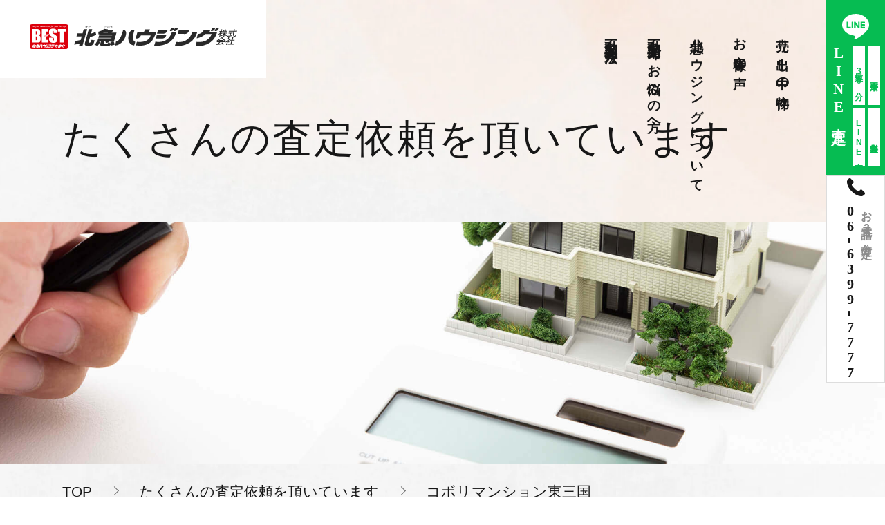

--- FILE ---
content_type: text/html; charset=UTF-8
request_url: https://kitakyu-group.co.jp/request/91085/
body_size: 11328
content:
<!DOCTYPE html>
<html lang="ja">
<head prefix="og: http://ogp.me/ns# fb: http://ogp.me/ns/fb# website: http://ogp.me/ns/website#">
  <meta charset="UTF-8" />

  <!-- Google Tag Manager --> 
  <script defer src="[data-uri]"></script> 
  <!-- End Google Tag Manager -->
<meta name="robots" content="max-image-preview:large" />
  <meta name="viewport" content="width=device-width, initial-scale=1" />
  <meta name="format-detection" content="telephone=no" />
    <meta name="keywords" content="" />
    <meta http-equiv="Content-Style-Type" content="text/css" />
  <meta http-equiv="Content-Script-Type" content="text/javascript" />
  <link rel="preconnect" href="https://fonts.googleapis.com">
  <link rel="preconnect" href="https://fonts.gstatic.com" crossorigin>
  <link data-href="https://fonts.googleapis.com/css2?family=Hina+Mincho&family=Shippori+Mincho+B1:wght@400;500;600;700;800&display=swap" rel="stylesheet">
  <link href="https://cdn.jsdelivr.net/npm/@splidejs/splide@4.1.4/dist/css/splide.min.css" rel="stylesheet">
	
	
  <!-- FAVICON -->
  <link rel="icon" href="https://kitakyu-group.co.jp/wp/wp-content/themes/kitakyu-2021/favicon.ico" type="image/x-icon" />
  <link rel="apple-touch-icon" sizes="180x180" href="https://kitakyu-group.co.jp/wp/wp-content/themes/kitakyu-2021/favicon/apple-touch-icon.png">
  <link rel="icon" type="image/png" sizes="32x32" href="https://kitakyu-group.co.jp/wp/wp-content/themes/kitakyu-2021/favicon/favicon-32x32.png">
  <link rel="icon" type="image/png" sizes="16x16" href="https://kitakyu-group.co.jp/wp/wp-content/themes/kitakyu-2021/favicon/favicon-16x16.png">
  
		<!-- All in One SEO 4.6.3 - aioseo.com -->
		<title>コボリマンション東三国 - 北急ハウジング株式会社</title>
		<link rel="canonical" href="https://kitakyu-group.co.jp/request/91085/" />
		<meta name="generator" content="All in One SEO (AIOSEO) 4.6.3" />
		<meta property="og:locale" content="ja_JP" />
		<meta property="og:site_name" content="北急ハウジング株式会社 - 淀川区・西淀川区の不動産売買情報" />
		<meta property="og:type" content="article" />
		<meta property="og:title" content="コボリマンション東三国 - 北急ハウジング株式会社" />
		<meta property="og:url" content="https://kitakyu-group.co.jp/request/91085/" />
		<meta property="og:image" content="https://kitakyu-group.co.jp/wp/wp-content/uploads/slider04.jpg" />
		<meta property="og:image:secure_url" content="https://kitakyu-group.co.jp/wp/wp-content/uploads/slider04.jpg" />
		<meta property="og:image:width" content="1920" />
		<meta property="og:image:height" content="940" />
		<meta property="article:published_time" content="2024-05-21T09:42:45+00:00" />
		<meta property="article:modified_time" content="2024-05-21T09:42:45+00:00" />
		<meta name="twitter:card" content="summary_large_image" />
		<meta name="twitter:title" content="コボリマンション東三国 - 北急ハウジング株式会社" />
		<meta name="twitter:image" content="https://kitakyu-group.co.jp/wp/wp-content/uploads/slider04.jpg" />
		<script type="application/ld+json" class="aioseo-schema">
			{"@context":"https:\/\/schema.org","@graph":[{"@type":"BreadcrumbList","@id":"https:\/\/kitakyu-group.co.jp\/request\/91085\/#breadcrumblist","itemListElement":[{"@type":"ListItem","@id":"https:\/\/kitakyu-group.co.jp\/#listItem","position":1,"name":"\u5bb6","item":"https:\/\/kitakyu-group.co.jp\/","nextItem":"https:\/\/kitakyu-group.co.jp\/request\/91085\/#listItem"},{"@type":"ListItem","@id":"https:\/\/kitakyu-group.co.jp\/request\/91085\/#listItem","position":2,"name":"\u30b3\u30dc\u30ea\u30de\u30f3\u30b7\u30e7\u30f3\u6771\u4e09\u56fd","previousItem":"https:\/\/kitakyu-group.co.jp\/#listItem"}]},{"@type":"Organization","@id":"https:\/\/kitakyu-group.co.jp\/#organization","name":"\u5317\u6025\u30cf\u30a6\u30b8\u30f3\u30b0\u682a\u5f0f\u4f1a\u793e","url":"https:\/\/kitakyu-group.co.jp\/"},{"@type":"WebPage","@id":"https:\/\/kitakyu-group.co.jp\/request\/91085\/#webpage","url":"https:\/\/kitakyu-group.co.jp\/request\/91085\/","name":"\u30b3\u30dc\u30ea\u30de\u30f3\u30b7\u30e7\u30f3\u6771\u4e09\u56fd - \u5317\u6025\u30cf\u30a6\u30b8\u30f3\u30b0\u682a\u5f0f\u4f1a\u793e","inLanguage":"ja","isPartOf":{"@id":"https:\/\/kitakyu-group.co.jp\/#website"},"breadcrumb":{"@id":"https:\/\/kitakyu-group.co.jp\/request\/91085\/#breadcrumblist"},"datePublished":"2024-05-21T18:42:45+09:00","dateModified":"2024-05-21T18:42:45+09:00"},{"@type":"WebSite","@id":"https:\/\/kitakyu-group.co.jp\/#website","url":"https:\/\/kitakyu-group.co.jp\/","name":"\u5317\u6025\u30cf\u30a6\u30b8\u30f3\u30b0\u682a\u5f0f\u4f1a\u793e","description":"\u6dc0\u5ddd\u533a\u30fb\u897f\u6dc0\u5ddd\u533a\u306e\u4e0d\u52d5\u7523\u58f2\u8cb7\u60c5\u5831","inLanguage":"ja","publisher":{"@id":"https:\/\/kitakyu-group.co.jp\/#organization"}}]}
		</script>
		<!-- All in One SEO -->

<link rel='dns-prefetch' href='//maxcdn.bootstrapcdn.com' />
<script defer src="[data-uri]"></script>
<link rel='stylesheet' id='colorbox_css-css' href='https://kitakyu-group.co.jp/wp/wp-content/plugins/ex-print/js/colorbox/colorbox.css?ver=1.0.0' type='text/css' media='all' />
<style id='wp-emoji-styles-inline-css' type='text/css'>

	img.wp-smiley, img.emoji {
		display: inline !important;
		border: none !important;
		box-shadow: none !important;
		height: 1em !important;
		width: 1em !important;
		margin: 0 0.07em !important;
		vertical-align: -0.1em !important;
		background: none !important;
		padding: 0 !important;
	}
</style>
<style id='classic-theme-styles-inline-css' type='text/css'>
/*! This file is auto-generated */
.wp-block-button__link{color:#fff;background-color:#32373c;border-radius:9999px;box-shadow:none;text-decoration:none;padding:calc(.667em + 2px) calc(1.333em + 2px);font-size:1.125em}.wp-block-file__button{background:#32373c;color:#fff;text-decoration:none}
</style>
<style id='global-styles-inline-css' type='text/css'>
body{--wp--preset--color--black: #000000;--wp--preset--color--cyan-bluish-gray: #abb8c3;--wp--preset--color--white: #ffffff;--wp--preset--color--pale-pink: #f78da7;--wp--preset--color--vivid-red: #cf2e2e;--wp--preset--color--luminous-vivid-orange: #ff6900;--wp--preset--color--luminous-vivid-amber: #fcb900;--wp--preset--color--light-green-cyan: #7bdcb5;--wp--preset--color--vivid-green-cyan: #00d084;--wp--preset--color--pale-cyan-blue: #8ed1fc;--wp--preset--color--vivid-cyan-blue: #0693e3;--wp--preset--color--vivid-purple: #9b51e0;--wp--preset--gradient--vivid-cyan-blue-to-vivid-purple: linear-gradient(135deg,rgba(6,147,227,1) 0%,rgb(155,81,224) 100%);--wp--preset--gradient--light-green-cyan-to-vivid-green-cyan: linear-gradient(135deg,rgb(122,220,180) 0%,rgb(0,208,130) 100%);--wp--preset--gradient--luminous-vivid-amber-to-luminous-vivid-orange: linear-gradient(135deg,rgba(252,185,0,1) 0%,rgba(255,105,0,1) 100%);--wp--preset--gradient--luminous-vivid-orange-to-vivid-red: linear-gradient(135deg,rgba(255,105,0,1) 0%,rgb(207,46,46) 100%);--wp--preset--gradient--very-light-gray-to-cyan-bluish-gray: linear-gradient(135deg,rgb(238,238,238) 0%,rgb(169,184,195) 100%);--wp--preset--gradient--cool-to-warm-spectrum: linear-gradient(135deg,rgb(74,234,220) 0%,rgb(151,120,209) 20%,rgb(207,42,186) 40%,rgb(238,44,130) 60%,rgb(251,105,98) 80%,rgb(254,248,76) 100%);--wp--preset--gradient--blush-light-purple: linear-gradient(135deg,rgb(255,206,236) 0%,rgb(152,150,240) 100%);--wp--preset--gradient--blush-bordeaux: linear-gradient(135deg,rgb(254,205,165) 0%,rgb(254,45,45) 50%,rgb(107,0,62) 100%);--wp--preset--gradient--luminous-dusk: linear-gradient(135deg,rgb(255,203,112) 0%,rgb(199,81,192) 50%,rgb(65,88,208) 100%);--wp--preset--gradient--pale-ocean: linear-gradient(135deg,rgb(255,245,203) 0%,rgb(182,227,212) 50%,rgb(51,167,181) 100%);--wp--preset--gradient--electric-grass: linear-gradient(135deg,rgb(202,248,128) 0%,rgb(113,206,126) 100%);--wp--preset--gradient--midnight: linear-gradient(135deg,rgb(2,3,129) 0%,rgb(40,116,252) 100%);--wp--preset--font-size--small: 13px;--wp--preset--font-size--medium: 20px;--wp--preset--font-size--large: 36px;--wp--preset--font-size--x-large: 42px;--wp--preset--spacing--20: 0.44rem;--wp--preset--spacing--30: 0.67rem;--wp--preset--spacing--40: 1rem;--wp--preset--spacing--50: 1.5rem;--wp--preset--spacing--60: 2.25rem;--wp--preset--spacing--70: 3.38rem;--wp--preset--spacing--80: 5.06rem;--wp--preset--shadow--natural: 6px 6px 9px rgba(0, 0, 0, 0.2);--wp--preset--shadow--deep: 12px 12px 50px rgba(0, 0, 0, 0.4);--wp--preset--shadow--sharp: 6px 6px 0px rgba(0, 0, 0, 0.2);--wp--preset--shadow--outlined: 6px 6px 0px -3px rgba(255, 255, 255, 1), 6px 6px rgba(0, 0, 0, 1);--wp--preset--shadow--crisp: 6px 6px 0px rgba(0, 0, 0, 1);}:where(.is-layout-flex){gap: 0.5em;}:where(.is-layout-grid){gap: 0.5em;}body .is-layout-flex{display: flex;}body .is-layout-flex{flex-wrap: wrap;align-items: center;}body .is-layout-flex > *{margin: 0;}body .is-layout-grid{display: grid;}body .is-layout-grid > *{margin: 0;}:where(.wp-block-columns.is-layout-flex){gap: 2em;}:where(.wp-block-columns.is-layout-grid){gap: 2em;}:where(.wp-block-post-template.is-layout-flex){gap: 1.25em;}:where(.wp-block-post-template.is-layout-grid){gap: 1.25em;}.has-black-color{color: var(--wp--preset--color--black) !important;}.has-cyan-bluish-gray-color{color: var(--wp--preset--color--cyan-bluish-gray) !important;}.has-white-color{color: var(--wp--preset--color--white) !important;}.has-pale-pink-color{color: var(--wp--preset--color--pale-pink) !important;}.has-vivid-red-color{color: var(--wp--preset--color--vivid-red) !important;}.has-luminous-vivid-orange-color{color: var(--wp--preset--color--luminous-vivid-orange) !important;}.has-luminous-vivid-amber-color{color: var(--wp--preset--color--luminous-vivid-amber) !important;}.has-light-green-cyan-color{color: var(--wp--preset--color--light-green-cyan) !important;}.has-vivid-green-cyan-color{color: var(--wp--preset--color--vivid-green-cyan) !important;}.has-pale-cyan-blue-color{color: var(--wp--preset--color--pale-cyan-blue) !important;}.has-vivid-cyan-blue-color{color: var(--wp--preset--color--vivid-cyan-blue) !important;}.has-vivid-purple-color{color: var(--wp--preset--color--vivid-purple) !important;}.has-black-background-color{background-color: var(--wp--preset--color--black) !important;}.has-cyan-bluish-gray-background-color{background-color: var(--wp--preset--color--cyan-bluish-gray) !important;}.has-white-background-color{background-color: var(--wp--preset--color--white) !important;}.has-pale-pink-background-color{background-color: var(--wp--preset--color--pale-pink) !important;}.has-vivid-red-background-color{background-color: var(--wp--preset--color--vivid-red) !important;}.has-luminous-vivid-orange-background-color{background-color: var(--wp--preset--color--luminous-vivid-orange) !important;}.has-luminous-vivid-amber-background-color{background-color: var(--wp--preset--color--luminous-vivid-amber) !important;}.has-light-green-cyan-background-color{background-color: var(--wp--preset--color--light-green-cyan) !important;}.has-vivid-green-cyan-background-color{background-color: var(--wp--preset--color--vivid-green-cyan) !important;}.has-pale-cyan-blue-background-color{background-color: var(--wp--preset--color--pale-cyan-blue) !important;}.has-vivid-cyan-blue-background-color{background-color: var(--wp--preset--color--vivid-cyan-blue) !important;}.has-vivid-purple-background-color{background-color: var(--wp--preset--color--vivid-purple) !important;}.has-black-border-color{border-color: var(--wp--preset--color--black) !important;}.has-cyan-bluish-gray-border-color{border-color: var(--wp--preset--color--cyan-bluish-gray) !important;}.has-white-border-color{border-color: var(--wp--preset--color--white) !important;}.has-pale-pink-border-color{border-color: var(--wp--preset--color--pale-pink) !important;}.has-vivid-red-border-color{border-color: var(--wp--preset--color--vivid-red) !important;}.has-luminous-vivid-orange-border-color{border-color: var(--wp--preset--color--luminous-vivid-orange) !important;}.has-luminous-vivid-amber-border-color{border-color: var(--wp--preset--color--luminous-vivid-amber) !important;}.has-light-green-cyan-border-color{border-color: var(--wp--preset--color--light-green-cyan) !important;}.has-vivid-green-cyan-border-color{border-color: var(--wp--preset--color--vivid-green-cyan) !important;}.has-pale-cyan-blue-border-color{border-color: var(--wp--preset--color--pale-cyan-blue) !important;}.has-vivid-cyan-blue-border-color{border-color: var(--wp--preset--color--vivid-cyan-blue) !important;}.has-vivid-purple-border-color{border-color: var(--wp--preset--color--vivid-purple) !important;}.has-vivid-cyan-blue-to-vivid-purple-gradient-background{background: var(--wp--preset--gradient--vivid-cyan-blue-to-vivid-purple) !important;}.has-light-green-cyan-to-vivid-green-cyan-gradient-background{background: var(--wp--preset--gradient--light-green-cyan-to-vivid-green-cyan) !important;}.has-luminous-vivid-amber-to-luminous-vivid-orange-gradient-background{background: var(--wp--preset--gradient--luminous-vivid-amber-to-luminous-vivid-orange) !important;}.has-luminous-vivid-orange-to-vivid-red-gradient-background{background: var(--wp--preset--gradient--luminous-vivid-orange-to-vivid-red) !important;}.has-very-light-gray-to-cyan-bluish-gray-gradient-background{background: var(--wp--preset--gradient--very-light-gray-to-cyan-bluish-gray) !important;}.has-cool-to-warm-spectrum-gradient-background{background: var(--wp--preset--gradient--cool-to-warm-spectrum) !important;}.has-blush-light-purple-gradient-background{background: var(--wp--preset--gradient--blush-light-purple) !important;}.has-blush-bordeaux-gradient-background{background: var(--wp--preset--gradient--blush-bordeaux) !important;}.has-luminous-dusk-gradient-background{background: var(--wp--preset--gradient--luminous-dusk) !important;}.has-pale-ocean-gradient-background{background: var(--wp--preset--gradient--pale-ocean) !important;}.has-electric-grass-gradient-background{background: var(--wp--preset--gradient--electric-grass) !important;}.has-midnight-gradient-background{background: var(--wp--preset--gradient--midnight) !important;}.has-small-font-size{font-size: var(--wp--preset--font-size--small) !important;}.has-medium-font-size{font-size: var(--wp--preset--font-size--medium) !important;}.has-large-font-size{font-size: var(--wp--preset--font-size--large) !important;}.has-x-large-font-size{font-size: var(--wp--preset--font-size--x-large) !important;}
.wp-block-navigation a:where(:not(.wp-element-button)){color: inherit;}
:where(.wp-block-post-template.is-layout-flex){gap: 1.25em;}:where(.wp-block-post-template.is-layout-grid){gap: 1.25em;}
:where(.wp-block-columns.is-layout-flex){gap: 2em;}:where(.wp-block-columns.is-layout-grid){gap: 2em;}
.wp-block-pullquote{font-size: 1.5em;line-height: 1.6;}
</style>
<link rel='stylesheet' id='slick-css' href='https://kitakyu-group.co.jp/wp/wp-content/themes/kitakyu-2021/css/slick.css?ver=6.5.7' type='text/css' media='all' />
<link rel='stylesheet' id='lightbox-css' href='https://kitakyu-group.co.jp/wp/wp-content/themes/kitakyu-2021/css/lightbox.css?ver=6.5.7' type='text/css' media='all' />
<link rel='stylesheet' id='styles-css' href='https://kitakyu-group.co.jp/wp/wp-content/themes/kitakyu-2021/css/styles.css?ver=6.5.7' type='text/css' media='all' />
<link rel='stylesheet' id='responsive-css' href='https://kitakyu-group.co.jp/wp/wp-content/themes/kitakyu-2021/css/responsive.css?ver=6.5.7' type='text/css' media='all' />
<link rel='stylesheet' id='under-css' href='https://kitakyu-group.co.jp/wp/wp-content/themes/kitakyu-2021/css/under.css?ver=6.5.7' type='text/css' media='all' />
<link rel='stylesheet' id='under-res-css' href='https://kitakyu-group.co.jp/wp/wp-content/themes/kitakyu-2021/css/under_responsive.css?ver=6.5.7' type='text/css' media='all' />
<script type="text/javascript" src="https://kitakyu-group.co.jp/wp/wp-includes/js/jquery/jquery.min.js?ver=3.7.1" id="jquery-core-js"></script>
<script defer type="text/javascript" src="https://kitakyu-group.co.jp/wp/wp-content/cache/autoptimize/js/autoptimize_single_4c2d4fa3c6c608c9c9454b5cad517c3b.js?ver=6.5.7" id="ex-print-js"></script>
<script defer type="text/javascript" src="https://kitakyu-group.co.jp/wp/wp-content/plugins/ex-print/js/colorbox/jquery.colorbox-min.js?ver=6.5.7" id="colorbox-js"></script>
<link rel="https://api.w.org/" href="https://kitakyu-group.co.jp/wp-json/" /><meta name="generator" content="WordPress 6.5.7" />
<link rel="alternate" type="application/json+oembed" href="https://kitakyu-group.co.jp/wp-json/oembed/1.0/embed?url=https%3A%2F%2Fkitakyu-group.co.jp%2Frequest%2F91085%2F" />
<link rel="alternate" type="text/xml+oembed" href="https://kitakyu-group.co.jp/wp-json/oembed/1.0/embed?url=https%3A%2F%2Fkitakyu-group.co.jp%2Frequest%2F91085%2F&#038;format=xml" />

<script defer src="[data-uri]"></script>
	
<!-- Fudousan Plugin Ver.1.7.11 -->
<link rel="icon" href="https://kitakyu-group.co.jp/wp/wp-content/uploads/cropped-cropped-754de61dbf168aa68d6bf598f1137790-32x32.jpg" sizes="32x32" />
<link rel="icon" href="https://kitakyu-group.co.jp/wp/wp-content/uploads/cropped-cropped-754de61dbf168aa68d6bf598f1137790-192x192.jpg" sizes="192x192" />
<link rel="apple-touch-icon" href="https://kitakyu-group.co.jp/wp/wp-content/uploads/cropped-cropped-754de61dbf168aa68d6bf598f1137790-180x180.jpg" />
<meta name="msapplication-TileImage" content="https://kitakyu-group.co.jp/wp/wp-content/uploads/cropped-cropped-754de61dbf168aa68d6bf598f1137790-270x270.jpg" />

<!-- Fudousan TwitterCards -->
<meta name="twitter:card" content="summary" />
<meta name="twitter:site" content="" />
<meta name="twitter:domain" content="" />
<meta name="twitter:creator" content="" />
<meta name="twitter:image" content="https://kitakyu-group.co.jp/wp/wp-content/themes/kitakyu-2021/images/slider04.jpg" />
<!-- .Fudousan TwitterCards ver1.6.5 -->
<!-- Fudousan OGP -->
<meta property="og:title" content="コボリマンション東三国" />
<meta property="og:type" content="article" />
<meta property="og:url" content="http://kitakyu-group.co.jp/request/91085/" />
<meta property="og:site_name" content="北急ハウジング株式会社" />
<meta property="og:image" content="https://kitakyu-group.co.jp/wp/wp-content/themes/kitakyu-2021/images/slider04.jpg" />
<!-- .Fudousan OGP ver1.6.5 -->
    

	
<!-- Begin Mieruca Embed Code -->
<script defer id="mierucajs" src="[data-uri]"></script>
<!-- End Mieruca Embed Code -->
</head>

<body id="request" class="under">

<!-- Google Tag Manager (noscript) -->
<noscript>
<iframe src="https://www.googletagmanager.com/ns.html?id=GTM-M8JG6W3B" height="0" width="0" style="display:none;visibility:hidden"></iframe>
</noscript>
<!-- End Google Tag Manager (noscript) -->

<div id="wrapper">
    <header>
    <div class="head_top">
            <h1><a href="https://kitakyu-group.co.jp"><img class="logo_b" src="https://kitakyu-group.co.jp/wp/wp-content/themes/kitakyu-2021/images/u_logo.svg" width="300" height="36" alt="「北急ハウジング」が査定依頼を受けた不動産物件"><img class="logo_w" src="https://kitakyu-group.co.jp/wp/wp-content/themes/kitakyu-2021/images/logo.svg" width="300" height="36" alt="北急ハウジング株式会社"></a></h1>
            <div id="menu-toggle"><span>MENU</span> <span></span> <span></span> <span></span> <span></span> </div>
    </div>
    <div class="head_info">
      <div class="gnavi nomarl">
        <dl class="gnavi_logo">
            <dt><span class="pc"><a href="https://kitakyu-group.co.jp"><img src="https://kitakyu-group.co.jp/wp/wp-content/themes/kitakyu-2021/images/u_logo.svg" width="300" height="36" alt="北急ハウジング株式会社"></a></span><span class="sp"><a href="https://kitakyu-group.co.jp">トップ</a></span></dt>  
        </dl>
        <dl>
          <dt class="icon_sp"><span>不動産売却方法</span></dt>
          <dd>
            <p><a href="https://kitakyu-group.co.jp/intermediary/">「理想の価格で高く売りたい」<br class="pc">仲介による売却</a></p>
            <p><a href="https://kitakyu-group.co.jp/purchase/">「なるべく早く現金化したい」<br class="pc">不動産買取</a></p>
          </dd>
        </dl>
        <dl>
          <dt class="icon_sp"><span>不動産売却でお悩みの方へ</span></dt>
          <dd>
            <p><a href="https://kitakyu-group.co.jp/inheritance/">不動産の相続でお悩みの方へ</a></p>
            <p><a href="https://kitakyu-group.co.jp/vacant/">空き家や空き地でお悩みの方へ</a></p>
            <p><a href="https://kitakyu-group.co.jp/relocation/">住み替え・転勤での<br class="pc">売却でお悩みなら</a></p>
            <p><a href="https://kitakyu-group.co.jp/loan/">ローン滞納での<br class="pc">お悩みなら任意売却</a></p>
            <p><a href="https://kitakyu-group.co.jp/lease/">ローン返済での<br class="pc">お悩みならリースバック</a></p>
            <p><a href="https://kitakyu-group.co.jp/divorce/">離婚での売却でお悩みなら</a></p>
            <p><a href="https://kitakyu-group.co.jp/rental/">入居者がいる賃貸物件の<br class="pc">売却でお悩みなら</a></p>
          </dd>
        </dl>
        <dl>
          <dt class="icon_sp"><span>北急ハウジングについて</span></dt>
          <dd>
            <p><a href="https://kitakyu-group.co.jp/reason/">地域の方々から選ばれる理由</a></p>
            <p><a href="https://kitakyu-group.co.jp/staff/">スタッフ紹介</a></p>
            <p><a href="https://kitakyu-group.co.jp/request/">たくさんの査定依頼を<br class="pc">頂いています</a></p>
            <p><a href="https://kitakyu-group.co.jp/information/">会社概要</a></p>
            <p><a href="https://kitakyu-group.co.jp/recruit/">採用情報</a></p>
            <p><a href="https://kitakyu-group.co.jp/news/">お知らせ</a></p>
          </dd>
        </dl>
        <dl>
          <dt><span><a href="https://kitakyu-group.co.jp/voice/">お客様の声</a></span></dt>
        </dl>
        <dl>
          <dt class="icon_sp"><span>売り出し中の物件</span></dt>
          <dd>
          <p><a href="https://kitakyu-group.co.jp/property/">物件一覧から探す</a></p>
          <p><a href="https://kitakyu-group.co.jp/map/">地図（マップ）から物件を探す</a></p>
          </dd>
        </dl>
        <dl class="sp">
            <dt><span><a href="https://kitakyu-group.co.jp/blog/">地域の皆様へのご案内</a></span></dt>
        </dl>

        <p class="btn_line sp"><a href="https://kitakyu-group.co.jp/line-lp/">
          <span class="title_sp">LINE査定は<br class="br420">こちらをクリック</span>
          <span class="btn"><span>最短30分</span><span>来店不要</span><span>査定無料</span></span></a>
        </p>
        <p class="btn_tel sp"><a href="tel:0663997777" class="sweetlink">
          <span class="tel_sp sp">お電話3分査定は<br class="br350">こちらをクリック</span>
          <span><i class="num">06<i>-</i>6399<i>-</i>7777</i><i class="txt">お電話3分査定</i></span>
        </a></p>

      </div>
      <div class="head_btn">
        <p class="btn_line"><a href="https://kitakyu-group.co.jp/line-lp/">
          <span class="title">LINE査定</span>
          <span class="title_sp sp">LINE査定は<br class="br420">こちらをクリック</span>
          <span class="btn"><span>最短30分</span><span>来店不要</span><span>LINE査定</span><span>査定無料</span></span></a></p>
        <p class="btn_tel"><a href="tel:0663997777" class="sweetlink">
          <span class="tel_sp sp">お電話3分査定は<br class="br350">こちらをクリック</span>
          <span><i class="num">06<i>-</i>6399<i>-</i>7777</i><i class="txt">お電話3分査定</i></span>
        </a></p>
      </div>
    </div>
  </header><main>
  <div id="top_info" class="clearfix">
    <div class="inner">
      <h2>たくさんの査定依頼を頂いています</h2>
    </div>
    <div class="u-info-bg"></div>
    <div class="inner">
      <div id="topic_path">
        <ul class="topic_path_list">
          <li><a href="https://kitakyu-group.co.jp">TOP</a></li>
          <li><a href="https://kitakyu-group.co.jp/request/">たくさんの査定依頼を頂いています</a></li>
          <li>
            コボリマンション東三国          </li>
        </ul>
      </div>
    </div>
    <!-- #topic_path end --> 
    
  </div>
  <!-- #top_info end -->
  <div id="content">
    <div class="inner">
      <section class="clearfix">
        <h3><span class="en">Request</span>
          コボリマンション東三国        </h3>
        <div class="content_post">
                  </div>
      </section>
    </div>
  </div>
  <!-- #content end --> 
</main>
<!-- end <main> -->

<footer>
  <div class="box_contact clearfix">
    <div class="inner">
      <h3 class="idx_tit01" data-aos="fade-up"><span class="en">CONTACT</span><span class="ja">ご相談は<br class="pc">こちらから</span></h3>
      <p class="contact_logo" data-aos="fade-up"><img loading="lazy" src="https://kitakyu-group.co.jp/wp/wp-content/themes/kitakyu-2021/images/logo_big02.svg" width="218" height="376" alt="北急ハウジング株式会社"></p>
      <p class="contact_tit" data-aos="fade-up">相続・空き家問題・離婚・住み替えの相談など<br class="sp">ご遠慮なくお問い合わせください</p>
      <div class="flex-space">
        <div class="contact_line" data-aos="fade-up"> <a href="https://kitakyu-group.co.jp/line-lp/"></a>
          <p class="cont_line_tit"><span>LINE査定</span></p>
          <p class="cont_line_btn"><span>来店不要</span><span>査定無料</span><span>最短30分</span><span>LINE査定</span></p>
        </div>
        <div class="contact_tel" data-aos="fade-up"> <a href="tel:0663997777" class="sweetlink"></a>
          <p class="cont_tel_title">最短3分で電話査定<span>06-6399-7777</span></p>
          <p class="cont_tel_btn"><span>9:30〜19:30 水曜日定休</span></p>
        </div>
      </div>
      <p class="contact_mail" data-aos="fade-up"><a href="https://kitakyu-group.co.jp/contact/">メールでの無料査定依頼・<br class="sp">現地調査依頼はこちら</a></p>
    </div>
  </div>
  <div class="f_link clearfix">
    <div class="inner">
      <p class="f_logo"><a href="https://kitakyu-group.co.jp/"><img loading="lazy" src="https://kitakyu-group.co.jp/wp/wp-content/themes/kitakyu-2021/images/footer_logo.svg" width="364" height="44" alt="北急ハウジング株式会社"></a><span class="f_social" style="display: none;"><a href="#" target="_blank"><img loading="lazy" src="https://kitakyu-group.co.jp/wp/wp-content/themes/kitakyu-2021/images/ic_fb.svg" width="38" height="38" alt="Facebook"></a><a href="#" target="_blank"><img src="https://kitakyu-group.co.jp/wp/wp-content/themes/kitakyu-2021/images/ic_ins.svg" width="38" height="38" alt="Instagram"></a></span></p>
      <div class="footer_dl">
        <dl>
          <dt>不動産売却で<br>お悩みの方へ</dt>
          <dd>
            <p><a href="https://kitakyu-group.co.jp/inheritance/">不動産の相続でお悩みの方へ</a></p>
            <p><a href="https://kitakyu-group.co.jp/vacant/">空き家や空き地でお悩みの方へ</a></p>
            <p><a href="https://kitakyu-group.co.jp/relocation/">住み替え・転勤での売却でお悩みなら</a></p>
            <p><a href="https://kitakyu-group.co.jp/loan/">ローン滞納でのお悩みなら任意売却</a></p>
            <p><a href="https://kitakyu-group.co.jp/lease/">ローン返済でのお悩みならリースバック</a></p>
            <p><a href="https://kitakyu-group.co.jp/divorce/">離婚での売却でお悩みなら</a></p>
            <p><a href="https://kitakyu-group.co.jp/rental/">入居者がいる賃貸物件の売却でお悩みなら</a></p>
          </dd>
        </dl>
        <dl>
          <dt>北急ハウジング<br>について</dt>
          <dd>
            <p><a href="https://kitakyu-group.co.jp/reason/">地域の方々から選ばれる理由</a></p>
            <p><a href="https://kitakyu-group.co.jp/staff/">スタッフ紹介</a></p>
            <p><a href="https://kitakyu-group.co.jp/request/">たくさんの査定依頼を<br class="pc">頂いています</a></p>
            <p><a href="https://kitakyu-group.co.jp/information/">会社概要</a></p>
            <p><a href="https://kitakyu-group.co.jp/recruit/">採用情報</a></p>
          </dd>
        </dl>
        <dl>
          <dt>不動産<br>売却方法</dt>
          <dd>
            <p><a href="https://kitakyu-group.co.jp/intermediary/">「理想の価格で高く売りたい」仲介による売却</a></p>
            <p><a href="https://kitakyu-group.co.jp/purchase/">「なるべく早く現金化したい」不動産買取</a></p>
          </dd>
        </dl>
        <dl>
          <dt>ブログ・<br>お知らせ</dt>
          <dd>
            <p><a href="https://kitakyu-group.co.jp/blog/">地域の皆様へのご案内</a></p>
            <p><a href="https://kitakyu-group.co.jp/news/">お知らせ</a></p>
          </dd>
        </dl>
      </div>
      <div class="social_sp flex-center-all" style="display: none;">
        <p class="f_social"><a href="#" target="_blank"><img loading="lazy" src="https://kitakyu-group.co.jp/wp/wp-content/themes/kitakyu-2021/images/ic_fb.svg" width="38" height="38" alt="Facebook"></a><a href="#" target="_blank"><img loading="lazy" src="https://kitakyu-group.co.jp/wp/wp-content/themes/kitakyu-2021/images/ic_ins.svg" width="38" height="38" alt="Instagram"></a></p>
              </div>
      <p class="f_logo_big"><img loading="lazy" src="https://kitakyu-group.co.jp/wp/wp-content/themes/kitakyu-2021/images/logo_big01.svg" width="180" height="310" alt="北急ハウジング株式会社"></p>
      <address>
      &copy; 2024 北急ハウジング All reserved.
      </address>
    </div>
  </div>
  <div class="to-top"><a href="#wrapper"></a></div>
</footer>
<!-- end <footer> -->
</div>
<!-- end #wrapper --> 



<!-- Fudousan Plugin Ver.1.7.11 -->
<!-- FUDOU OGP VERSION 1.6.5 -->
<!-- FUDOU CHOUMEI VERSION 1.0.6 -->
<!-- FUDOU KAIIN VERSION 1.7.7 -->
<!-- FUDOU KOUKU VERSION 1.0.6 -->
<!-- FUDOU MAIL VERSION 1.7.7 -->
<!-- FUDOU MAP VERSION 6.5.0 -->
<script defer src="[data-uri]"></script><script defer id="thickbox-js-extra" src="[data-uri]"></script>
<script defer type="text/javascript" src="https://kitakyu-group.co.jp/wp/wp-content/cache/autoptimize/js/autoptimize_single_7d5b8a506f219d783db98476f6bce455.js?ver=3.1-20121105" id="thickbox-js"></script>
<script defer type="text/javascript" src="https://kitakyu-group.co.jp/wp/wp-content/plugins/fudou/js/jquery.matchHeight-min.js?ver=6.5.7" id="jquery-matchHeight-js"></script>
<script defer type="text/javascript" src="https://kitakyu-group.co.jp/wp/wp-content/plugins/fudou/js/jquery.flatheights.min.js?ver=6.5.7" id="jquery-flatheights-js"></script>
<script defer type="text/javascript" src="https://kitakyu-group.co.jp/wp/wp-content/cache/autoptimize/js/autoptimize_single_cd016c2a2ec21f1c8fc4e4feb94a1771.js?ver=6.5.7" id="sweetlink-js"></script>
<script defer type="text/javascript" src="https://kitakyu-group.co.jp/wp/wp-content/cache/autoptimize/js/autoptimize_single_ec01bec1ed16bf4c15d39a2697765864.js?ver=6.5.7" id="lightbox-js"></script>
<script defer type="text/javascript" src="https://kitakyu-group.co.jp/wp/wp-content/themes/kitakyu-2021/js/slick.min.js?ver=6.5.7" id="slick-js"></script>
<script defer type="text/javascript" src="https://kitakyu-group.co.jp/wp/wp-content/cache/autoptimize/js/autoptimize_single_5b89c04aa0ae9c9499187ea2c320bd55.js?ver=6.5.7" id="custom-js"></script>
<script defer type="text/javascript" src="https://kitakyu-group.co.jp/wp/wp-content/plugins/fudou/js/util.min.js?ver=6.5.7" id="util-js"></script>
</body>
</html>

--- FILE ---
content_type: text/css
request_url: https://kitakyu-group.co.jp/wp/wp-content/themes/kitakyu-2021/css/styles.css?ver=6.5.7
body_size: 12482
content:
@import"base.css";
@import"fonts.css";

:root {
    --content-width: 1130px;
    --font-yugothic: "游ゴシック体", "Yu Gothic", YuGothic, sans-serif;
    --font-yumincho: "游明朝", YuMincho, "ヒラギノ明朝 ProN W3", "Hiragino Mincho ProN", "HG明朝B", serif;
    --font-meiryo: "Meiryo UI", Meiryo, メイリオ, Osaka, "MS PGothic", arial, helvetica, sans-serif;
    --font-arial: Arial, Helvetica, sans-serif;
    --font-hina: "Hina Mincho", serif;
    --font-shippori: "Shippori Mincho B1", serif;
    --color-primary: #314674;
    --color-secondary: #CE371C;
    --color-black: #171717;
    --color-gray: #cccccc;
    --text-line-height: 2em;
    --font-family: "游ゴシック体", "Yu Gothic", YuGothic, sans-serif;
    --body-color: #171717
}

h1,
h2,
h3,
h4,
h5,
h6,
input,
button,
textarea,
select,
p,
blockquote,
th,
td,
pre,
address,
li,
dt,
dd {
    font-size: 180%;
    -webkit-text-size-adjust: none;
    font-family: var(--font-family);
    font-weight: 500
}

input[type=text],
input[type=email],
input[type=tel],
input[type=number],
textarea,
select {
    width: 100%;
    border: solid 1px #999;
    padding: 10px
}

textarea {
    resize: vertical
}

::placeholder {
    opacity: .5
}

h1,
h2,
h3,
h4,
h5,
h6 {
    line-height: 1.8em
}

a {
    color: #2872c0;
    font-family: var(--font-family);
    transition: all .2s
}

select {
    visibility: visible !important
}

[href^="tel:"] {
    word-break: keep-all;
    white-space: nowrap
}

img {
    vertical-align: middle;
    max-width: 100%;
    flex-shrink: 0;
    height: auto;
    object-fit: cover
}

table {
    width: 100%
}

p {
    margin-bottom: 2em;
    line-height: 2.1em
}

p:last-child {
    margin-bottom: 0
}

button {
    cursor: pointer;
    border: solid 1px #333;
    border-radius: 0;
    outline: none;
    box-shadow: none
}

*,
::before,
::after {
    box-sizing: border-box;
    outline: none
}

html {
    background: #fff
}

body {
    min-width: 320px;
    -webkit-text-size-adjust: none;
    color: var(--body-color)
}

body.open-nav {
    height: 100%;
    overflow: hidden
}

#wrapper {
    min-width: 1200px;
    max-width: 1920px;
    overflow: hidden;
    margin: 0 auto;
    position: relative;
}

.inner {
    width: var(--content-width);
    max-width: 100%;
    margin-left: auto;
    margin-right: auto;
    padding-left: 15px;
    padding-right: 15px
}

.customize-support header {
    margin-top: 32px
}

@media screen and (max-width: 782px) {
    .customize-support header {
        margin-top: 46px !important
    }
}

@media screen and (max-width: 600px) {
    .customize-support header {
        margin-top: 0px !important
    }
}

#wpadminbar .show-template-name,
#wpadminbar .hover .show-template-name {
    text-shadow: none
}

#wpadminbar #wp-admin-bar-included_files_path .ab-item {
    height: auto;
    padding-bottom: 1rem
}

#wpadminbar #wp-admin-bar-included_files_path .ab-item div {
    font-family: monospace;
    text-shadow: none;
    color: #fff
}

#wpadminbar .hover .show-template-name:hover {
    color: #2ea2cc
}

#wpadminbar #wp-admin-bar-included_files_path .ab-item #included-files-list li {
    line-height: 1.5
}

#wpadminbar #wp-admin-bar-included_files_path .ab-item #included-files-list li:hover {
    color: #2ea2cc
}

#wpadminbar #included-files-list {
    margin-left: 20px
}

#wp-admin-bar-show_template_file_name_on_top-default {
    max-height: 90vh;
    overflow-x: hidden
}

#included-files-fie-on-wp-footer {
    display: none
}

#wpadminbar #wp-admin-bar-aioseo-main .aioseo-logo {
    display: inline-block !important;
    height: 23px !important;
    transform: translateY(6px)
}

body#tinymce {
    margin: 15px
}

.mb-0 {
    margin-bottom: 0px !important
}

.mb-5 {
    margin-bottom: 5px !important
}

.mb-10 {
    margin-bottom: 10px !important
}

.mb-15 {
    margin-bottom: 15px !important
}

.mb-20 {
    margin-bottom: 20px !important
}

.mb-25 {
    margin-bottom: 25px !important
}

.mb-30 {
    margin-bottom: 30px !important
}

.mb-35 {
    margin-bottom: 35px !important
}

.mb-40 {
    margin-bottom: 40px !important
}

.mb-45 {
    margin-bottom: 45px !important
}

.mb-50 {
    margin-bottom: 50px !important
}

.mt-0 {
    margin-top: 0px !important
}

.mt-5 {
    margin-top: 5px !important
}

.mt-10 {
    margin-top: 10px !important
}

.mt-15 {
    margin-top: 15px !important
}

.mt-20 {
    margin-top: 20px !important
}

.mt-25 {
    margin-top: 25px !important
}

.mt-30 {
    margin-top: 30px !important
}

.mt-35 {
    margin-top: 35px !important
}

.mt-40 {
    margin-top: 40px !important
}

.mt-45 {
    margin-top: 45px !important
}

.mt-50 {
    margin-top: 50px !important
}

.ml-0 {
    margin-left: 0px !important
}

.ml-5 {
    margin-left: 5px !important
}

.ml-10 {
    margin-left: 10px !important
}

.ml-15 {
    margin-left: 15px !important
}

.ml-20 {
    margin-left: 20px !important
}

.ml-25 {
    margin-left: 25px !important
}

.ml-30 {
    margin-left: 30px !important
}

.ml-35 {
    margin-left: 35px !important
}

.ml-40 {
    margin-left: 40px !important
}

.ml-45 {
    margin-left: 45px !important
}

.ml-50 {
    margin-left: 50px !important
}

.mr-0 {
    margin-right: 0px !important
}

.mr-5 {
    margin-right: 5px !important
}

.mr-10 {
    margin-right: 10px !important
}

.mr-15 {
    margin-right: 15px !important
}

.mr-20 {
    margin-right: 20px !important
}

.mr-25 {
    margin-right: 25px !important
}

.mr-30 {
    margin-right: 30px !important
}

.mr-35 {
    margin-right: 35px !important
}

.mr-40 {
    margin-right: 40px !important
}

.mr-45 {
    margin-right: 45px !important
}

.mr-50 {
    margin-right: 50px !important
}

.mx-0 {
    margin-left: 0px !important;
    margin-right: 0px !important
}

.mx-5 {
    margin-left: 5px !important;
    margin-right: 5px !important
}

.mx-10 {
    margin-left: 10px !important;
    margin-right: 10px !important
}

.mx-15 {
    margin-left: 15px !important;
    margin-right: 15px !important
}

.mx-20 {
    margin-left: 20px !important;
    margin-right: 20px !important
}

.mx-25 {
    margin-left: 25px !important;
    margin-right: 25px !important
}

.mx-30 {
    margin-left: 30px !important;
    margin-right: 30px !important
}

.mx-35 {
    margin-left: 35px !important;
    margin-right: 35px !important
}

.mx-40 {
    margin-left: 40px !important;
    margin-right: 40px !important
}

.mx-45 {
    margin-left: 45px !important;
    margin-right: 45px !important
}

.mx-50 {
    margin-left: 50px !important;
    margin-right: 50px !important
}

.my-0 {
    margin-top: 0px !important;
    margin-bottom: 0px !important
}

.my-5 {
    margin-top: 5px !important;
    margin-bottom: 5px !important
}

.my-10 {
    margin-top: 10px !important;
    margin-bottom: 10px !important
}

.my-15 {
    margin-top: 15px !important;
    margin-bottom: 15px !important
}

.my-20 {
    margin-top: 20px !important;
    margin-bottom: 20px !important
}

.my-25 {
    margin-top: 25px !important;
    margin-bottom: 25px !important
}

.my-30 {
    margin-top: 30px !important;
    margin-bottom: 30px !important
}

.my-35 {
    margin-top: 35px !important;
    margin-bottom: 35px !important
}

.my-40 {
    margin-top: 40px !important;
    margin-bottom: 40px !important
}

.my-45 {
    margin-top: 45px !important;
    margin-bottom: 45px !important
}

.my-50 {
    margin-top: 50px !important;
    margin-bottom: 50px !important
}

.w0 {
    width: 0%
}

.w5 {
    width: 5%
}

.w10 {
    width: 10%
}

.w15 {
    width: 15%
}

.w20 {
    width: 20%
}

.w25 {
    width: 25%
}

.w30 {
    width: 30%
}

.w35 {
    width: 35%
}

.w40 {
    width: 40%
}

.w45 {
    width: 45%
}

.w50 {
    width: 50%
}

#menu-toggle {
    width: 46px;
    height: 46px;
    background: #fff;
    position: relative;
    z-index: 100;
    cursor: pointer;
    display: none
}

#menu-toggle>span {
    --height: 2px;
    position: absolute;
    width: 80%;
    height: var(--height);
    background: var(--body-color);
    left: 10%;
    transition: .2s ease-in-out
}

#menu-toggle>span:nth-child(1) {
    background: none;
    font-size: 12px;
    text-align: center;
    color: var(--body-color);
    top: 5px;
    width: 100%;
    left: 0
}

#menu-toggle>span:nth-child(2) {
    top: calc(50% - var(--height)/2)
}

#menu-toggle>span:nth-child(3),
#menu-toggle>span:nth-child(4) {
    top: calc(50% - var(--height)/2 + 7px)
}

#menu-toggle>span:nth-child(5) {
    top: calc(50% - var(--height)/2 + 14px)
}

#menu-toggle.open span {
    width: 50%
}

#menu-toggle.open span:nth-child(1) {
    width: 100%;
    left: 0
}

#menu-toggle.open span:nth-child(2),
#menu-toggle.open span:nth-child(5) {
    width: 0%;
    top: calc(50% - var(--height)/2);
    left: 50%
}

#menu-toggle.open span:nth-child(3) {
    transform: rotate(45deg);
    left: 25%
}

#menu-toggle.open span:nth-child(4) {
    transform: rotate(-45deg);
    left: 25%
}

.to-top {
    position: fixed;
    z-index: 2;
    right: 0;
    bottom: 0;
    transition: all .2s;
    transform-origin: 50% 100%;
    opacity: 0;
    visibility: hidden
}

.to-top>a {
    display: block;
    cursor: pointer;
    width: 60px;
    height: 60px;
    background: var(--color-primary);
    border-radius: 0px;
    text-decoration: none
}

.to-top>a:before {
    --size: 14px;
    content: "";
    position: absolute;
    z-index: 1;
    left: 0;
    top: 0;
    width: var(--size);
    height: var(--size);
    border-top: solid 3px #fff;
    border-right: solid 3px #fff;
    transform: rotateZ(-45deg);
    left: calc(50% - var(--size)/2);
    top: calc(56% - var(--size)/2)
}

.to-top.show {
    opacity: 1;
    visibility: visible
}

.d-flex {
    display: flex
}

.d-flex-column {
    display: flex;
    flex-direction: column
}

.flex-wrap {
    display: flex;
    flex-wrap: wrap
}

.flex-space {
    display: flex;
    flex-wrap: wrap;
    justify-content: space-between
}

.flex-center {
    display: flex;
    justify-content: center;
    flex-wrap: wrap
}

.flex-center-all {
    display: flex;
    justify-content: center;
    align-items: center;
    text-align: center
}

.left {
    text-align: left
}

.center {
    text-align: center
}

.right {
    text-align: right
}

.bold {
    font-weight: bold
}

.text-large {
    font-size: 130%
}

.text-small {
    font-size: 80%
}

.text-red {
    color: red
}

img.alignleft {
    float: left;
    margin-right: 20px;
    margin-bottom: 20px
}

img.alignright {
    float: right;
    margin-left: 20px;
    margin-bottom: 20px
}

img.aligncenter {
    display: block;
    margin-left: auto;
    margin-right: auto
}

.tab-content {
    display: none
}

.tab-content.active {
    display: block
}

[data-tab],
.accordion-button {
    cursor: pointer
}

.start_mv {
    width: 100vw;
    height: 1080px;
    position: fixed;
    top: 0;
    left: 0;
    z-index: 6;
    background: url("../images/bg_comon01.jpg") center/cover no-repeat;
    animation: start_mv 1s ease-out;
    animation-delay: 2s;
    -webkit-animation-fill-mode: forwards;
    animation-fill-mode: forwards
}

.start_logo {
    position: fixed;
    top: 228px;
    left: calc(50% - 109px);
    z-index: 8;
    background: url("../images/logo_big01.svg") center center no-repeat;
    background-size: 100% auto;
    width: 218px;
    height: 376px;
    opacity: 0;
    animation: start_logo 2.5s ease-out;
    animation-delay: .5s;
    -webkit-animation-fill-mode: forwards;
    animation-fill-mode: forwards;
}

@keyframes start_mv {
    0% {
        top: 0;
        opacity: 1
    }

    100% {
        top: 100%;
        opacity: 0;
        bottom: 0;
        height: 0
    }
}

@keyframes start_logo {
    0% {
        opacity: 0
    }

    40% {
        opacity: 1
    }

    60% {
        opacity: 1
    }

    100% {
        opacity: 0;
        visibility: hidden
    }
}

.head_top {
    position: absolute;
    top: 0;
    left: 0;
    z-index: 2
}

.head_top h1 {
    margin: 43px 0 0 43px
}

.head_btn {
    background: #fff;
    position: fixed;
    top: 0;
    right: 0;
    z-index: 2
}

.head_btn p {
    margin: 0
}

.head_btn p a {
    text-decoration: none;
    width: 85px;
    display: flex;
    justify-content: center;
    align-items: center
}

.head_btn .btn_line a {
    color: #fff;
    height: 254px;
    transition: .3s all;
    background: url("../images/icon_line.svg") center 20px no-repeat #06bc52;
    background-size: 39px auto;
    padding: 65px 2px 0 10px;
    align-items: flex-start
}

.head_btn .btn_line a .title {
    font-family: var(--font-shippori);
    font-size: 21px;
    width: 26px;
    font-weight: 600;
    display: inline-block;
    letter-spacing: .1em;
    -webkit-writing-mode: vertical-rl;
    -moz-writing-mode: vertical-rl;
    -ms-writing-mode: vertical-rl;
    writing-mode: vertical-rl;
    -webkit-text-orientation: upright;
    -moz-text-orientation: upright;
    -ms-text-orientation: upright;
    text-orientation: upright
}

.head_btn .btn_line a .btn {
    display: flex;
    flex-wrap: wrap
}

.head_btn .btn_line a .btn span {
    -webkit-writing-mode: vertical-rl;
    -moz-writing-mode: vertical-rl;
    -ms-writing-mode: vertical-rl;
    writing-mode: vertical-rl;
    -webkit-text-orientation: upright;
    -moz-text-orientation: upright;
    -ms-text-orientation: upright;
    text-orientation: upright;
    display: inline-block;
    padding: 5px 3px;
    line-height: 1;
    background: #fff;
    margin: 2px;
    color: #06bc52;
    font-size: 12px;
    font-weight: bold;
    height: 85px;
    width: 18px;
    text-align: center
}

.head_btn .btn_tel a {
    height: 350px;
    border: #ddd 1px solid
}

.head_btn .btn_tel a span {
    display: flex;
    background: url("../images/icon_tel.svg") center top no-repeat;
    background-size: 26px auto;
    padding-top: 36px
}

.head_btn .btn_tel a span>i {
    -webkit-writing-mode: vertical-rl;
    -moz-writing-mode: vertical-rl;
    -ms-writing-mode: vertical-rl;
    writing-mode: vertical-rl;
    -webkit-text-orientation: upright;
    -moz-text-orientation: upright;
    -ms-text-orientation: upright;
    text-orientation: upright;
    line-height: 1;
    display: block;
    font-weight: 600
}

.head_btn .btn_tel a span>i>i {
    transform: rotate(90deg);
    position: relative;
    display: inline-block;
    width: 12px;
    height: 18px;
    font-weight: 400;
    font-size: 30px;
    top: 9px;
    left: 0
}

.head_btn .btn_tel a span .num {
    color: var(--body-color);
    font-family: var(--font-shippori);
    font-size: 22px;
    width: 30px
}

.head_btn .btn_tel a span .txt {
    color: #8d8d8d;
    font-size: 16px;
    letter-spacing: .18em;
    width: 16px
}

.gnavi {
    position: absolute;
    top: 16px;
    right: 125px;
    z-index: 2;
    display: flex;
    transition: .3s all
}

.gnavi dl {
    display: flex;
    align-items: flex-start
}

.gnavi dl.gnavi_logo {
    display: none
}

.gnavi dl:not(:last-child) {
    margin-right: -16px
}

.gnavi dl dt {
    transition: .2s all;
    -webkit-writing-mode: vertical-rl;
    -moz-writing-mode: vertical-rl;
    -ms-writing-mode: vertical-rl;
    writing-mode: vertical-rl;
    -webkit-text-orientation: upright;
    -moz-text-orientation: upright;
    -ms-text-orientation: upright;
    text-orientation: upright;
    text-decoration: none;
    font-weight: 600;
    font-size: 19px;
    display: block;
    padding: 25px 26px 46px;
    letter-spacing: .15em;
    cursor: pointer
}

.gnavi dl dt span {
    color: #fff;
    position: relative;
    z-index: 1;
    display: inline-block;
    transition: .2s all
}

.gnavi dl dt span:after {
    position: absolute;
    content: "";
    display: block;
    bottom: -20px;
    left: 50%;
    transform: translateX(-50%);
    background: url("../images/arrow_r_gray.png") center no-repeat;
    background-size: 100% auto;
    width: 20px;
    height: 9px;
    opacity: 0
}

.gnavi dl dt span a {
    text-decoration: none;
    color: inherit
}

.gnavi dl dd {
    display: none;
    padding: 25px 0 25px 10px
}

.gnavi dl dd p {
    margin-bottom: 0;
    position: relative;
    width: 62px
}

.gnavi dl dd p:after {
    position: absolute;
    content: "";
    display: block;
    top: 0;
    right: 0;
    height: 100%;
    width: 1px;
    border-right: #a5a5a5 1px dashed
}

.gnavi dl dd p a {
    padding: 15px 12px 0;
    text-decoration: none;
    color: var(--body-color);
    font-weight: bold;
    font-size: 19px;
    letter-spacing: .05em;
    display: inline-block;
    -webkit-writing-mode: vertical-rl;
    -moz-writing-mode: vertical-rl;
    -ms-writing-mode: vertical-rl;
    writing-mode: vertical-rl;
    -webkit-text-orientation: upright;
    -moz-text-orientation: upright;
    -ms-text-orientation: upright;
    text-orientation: upright
}

.gnavi dl dd p a:before {
    position: absolute;
    content: "";
    display: block;
    top: 0;
    left: 50%;
    height: 8px;
    width: 1px;
    background: #a5a5a5
}

.gnavi dl dd p a br {
    display: none
}

.gnavi dl.show {
    background: #fff;
    position: relative;
    z-index: 2;
    align-items: normal;
    height: 490px;
    justify-content: flex-end
}

.gnavi dl.show dt {
    font-weight: bold;
    background: #fff;
    color: var(--body-color);
    height: inherit
}

.gnavi dl.show dt span {
    color: var(--body-color);
    mix-blend-mode: normal
}

.gnavi dl.show dt span:after {
    opacity: 1
}

.gnavi dl.show dd {
    background: #fff;
    display: flex;
    position: absolute;
    top: 0;
    right: 78px;
    height: 100%
}

.gnavi dl:not(.show) {
    width: 78px
}

.gnavi.mbm {
    position: fixed;
    top: 0;
    right: 85px;
    width: calc(100% - 85px);
    justify-content: space-between;
    align-content: center;
    border-bottom: #ccc 1px solid
}

.gnavi.mbm dl,
.gnavi.mbm dt,
.gnavi.mbm dt span {
    -webkit-writing-mode: inherit;
    -moz-writing-mode: inherit;
    -ms-writing-mode: inherit;
    writing-mode: inherit;
    -webkit-text-orientation: inherit;
    -moz-text-orientation: inherit;
    -ms-text-orientation: inherit;
    text-orientation: inherit;
    color: var(--body-color)
}

.gnavi.mbm dl {
    background: #fff;
    width: 16.6666666667%;
    border-right: #ccc 1px solid;
    box-sizing: border-box;
    height: auto;
    position: relative;
    margin: 0
}

.gnavi.mbm dl.gnavi_logo {
    display: block
}

.gnavi.mbm dl.gnavi_logo dt span:hover {
    opacity: 1
}

.gnavi.mbm dl.gnavi_logo dt span a {
    padding: 0 15px
}

.gnavi.mbm dl.gnavi_logo dt span:after {
    display: none
}

.gnavi.mbm dl dt {
    width: 100%;
    text-align: center;
    padding: 0
}

.gnavi.mbm dl dt span {
    height: 68px;
    display: flex;
    justify-content: center;
    align-items: center
}

.gnavi.mbm dl dt span a {
    width: 100%;
    height: 100%;
    display: flex;
    justify-content: center;
    align-items: center
}

.gnavi.mbm dl dt span:after {
    bottom: 10px
}

.gnavi.mbm dl dd {
    background: #fff;
    display: block;
    right: 0;
    height: auto;
    padding: 10px 10px 0;
    position: absolute;
    top: 100%;
    left: 0;
    opacity: 0;
    visibility: hidden
}

.gnavi.mbm dl dd p {
    width: 100%
}

.gnavi.mbm dl dd p:after {
    display: none
}

.gnavi.mbm dl dd p a {
    -webkit-writing-mode: inherit;
    -moz-writing-mode: inherit;
    -ms-writing-mode: inherit;
    writing-mode: inherit;
    -webkit-text-orientation: inherit;
    -moz-text-orientation: inherit;
    -ms-text-orientation: inherit;
    text-orientation: inherit;
    padding: 15px;
    border-top: #ccc 1px dashed;
    font-size: 16px;
    line-height: 1.6em;
    display: block
}

.gnavi.mbm dl dd p a:before {
    left: 0;
    top: 26px;
    width: 8px;
    height: 1px
}

.gnavi.mbm dl dd p a br {
    display: block
}

.gnavi.no_mbm,
.gnavi:hover {
    mix-blend-mode: normal
}

.gnavi.no_mbm dl dt span {
    color: var(--body-color)
}

#index .top_info {
    height: 940px;
    position: relative;
    z-index: 0
}

.main_slider {
    position: fixed !important;
    z-index: 1;
    top: 0;
/*     left: calc(50% - 1px); */
/*     transform: translateX(-50%); */
    height: 100%;
    width: 100%;
    max-width: 1920px
}

.main_slider:before {
    position: absolute;
    content: "";
    display: block;
    z-index: 1;
    top: 0;
    left: 0;
    width: 100%;
    height: 100%;
    background: #000;
    background: linear-gradient(0deg, rgb(0, 0, 0) 0%, rgba(0, 0, 0, 0.35) 60%);
    opacity: .8
}

.main_slider .slick-slide {
    width: 100%;
    height: 940px;
    background-size: cover
}

.main_info {
    position: fixed;
    z-index: 2;
    top: 50%;
    left: 50%;
    transform: translate(-50%, -50%);
    padding-top: 78px
}

.main_info .main_info_box {
    text-align: center;
    color: #fff;
    display: flex;
    flex-direction: column
}

.main_logo {
    position: relative;
    z-index: 1;
    width: fit-content;
    margin: 0 auto 75px
}

.main_logo span {
    position: absolute;
    top: -16px;
    right: -30px;
    font-family: var(--font-shippori);
    font-size: 36px;
    font-weight: 600;
    -webkit-writing-mode: vertical-rl;
    -moz-writing-mode: vertical-rl;
    -ms-writing-mode: vertical-rl;
    writing-mode: vertical-rl;
    -webkit-text-orientation: upright;
    -moz-text-orientation: upright;
    -ms-text-orientation: upright;
    text-orientation: upright;
    letter-spacing: .15em;
    display: block
}

h2 {
    font-family: var(--font-shippori);
    font-size: 22px;
    font-weight: 600;
    letter-spacing: .05em
}

.scroll_down {
    position: fixed;
    z-index: 1;
    bottom: 56px;
    right: 95px;
    animation: scroll_down 2s ease-out infinite
}

.scroll_down a {
    width: 94px;
    height: 94px;
    border-radius: 50%;
    border: rgba(255, 255, 255, .3) 1px solid;
    background: url("../images/arrow_down.svg") center no-repeat;
    background-size: 7px 32px;
    display: block
}

@keyframes scroll_down {
    0% {
        transform: translateY(5px)
    }

    50% {
        transform: translateY(-5px)
    }

    100% {
        transform: translateY(5px)
    }
}

body .grecaptcha-badge {
    display: none !important
}

#wrapper i {
    font-style: normal
}

section {
    position: relative;
    z-index: 1;
    background: #fff
}

.idx_tit01 span {
    display: block
}

.idx_tit01 .en {
    color: #b5b5b5;
    display: block;
    line-height: 1;
    margin-bottom: 25px;
    font-size: 18px;
    letter-spacing: .1em
}

.idx_tit01 .ja {
    -webkit-writing-mode: vertical-rl;
    -moz-writing-mode: vertical-rl;
    -ms-writing-mode: vertical-rl;
    writing-mode: vertical-rl;
    -webkit-text-orientation: upright;
    -moz-text-orientation: upright;
    -ms-text-orientation: upright;
    text-orientation: upright;
    font-size: 57px;
    font-family: var(--font-hina);
    font-weight: 500;
    line-height: 1.4em;
    letter-spacing: .18em
}

.idx_tit01 .f_min {
    font-size: 22px;
    font-weight: bold;
    margin-bottom: 50px;
    letter-spacing: -0.05em
}

.s01_bg01 {
    background: url("../images/sec01_bg01.jpg") center no-repeat;
    height: 680px
}

.s01_bg02 {
    background: url("../images/sec01_bg02.jpg") center top no-repeat;
    background-size: cover;
    background-attachment: fixed;
    height: 556px
}

.s01_content {
    position: absolute;
    top: 178px;
    left: 50%;
    transform: translateX(-50%)
}

.s01_content h3 {
    display: flex;
    justify-content: center
}

.s01_content h3 span {
    font-family: var(--font-shippori);
    font-size: 39px;
    font-weight: 500;
    -webkit-writing-mode: vertical-rl;
    -moz-writing-mode: vertical-rl;
    -ms-writing-mode: vertical-rl;
    writing-mode: vertical-rl;
    -webkit-text-orientation: upright;
    -moz-text-orientation: upright;
    -ms-text-orientation: upright;
    text-orientation: upright;
    line-height: 1;
    display: block;
    letter-spacing: .15em
}

.s01_content h3 span:not(:last-child) {
    margin-right: 20px
}

.s01_content .s01_logo {
    margin-bottom: 60px
}

.s01_inner02 {
    text-align: center;
    background: url("../images/bg_comon01.jpg") center/cover no-repeat;
    /* min-height: 850px; */
    padding: 140px 0
}

.s01_inner02 h4 {
    font-weight: bold;
    font-size: 29px;
    margin-bottom: 36px;
    line-height: 1.6em
}

.s01_inner02 p {
    line-height: 2.05em
}

#sec02{
	padding-top: 150px;
}

.s02_inner01 {
    position: relative;
/*     top: -152px; */
    margin-bottom: 50px
}

.s02_inner01 .idx_tit01 .ja {
    position: relative;
    left: -10px
}

.s02_inner01 .s02_left {
    width: 360px;
    padding-top: 25px
}

.s02_inner01 .s02_left h3 {
    margin-bottom: 52px
}

.s02_inner01 .s02_left h3 .f_min {
    position: relative;
    z-index: 1
}

.s02_inner01 .s02_left h3 .f_min:before {
    position: absolute;
    content: "";
    display: block;
    width: 400px;
    height: 1px;
    background: #707070;
    right: calc(100% + 20px);
    top: 15px
}

.s02_inner01 .s02_right {
    margin-right: -410px
}

.s02_inner01 .s02_right p {
    margin: 0
}

.s02_inner01 .s02_right p a {
    display: block;
    height: 351px;
    position: relative;
    z-index: 1;
    color: #fff;
    text-decoration: none
}

.s02_inner01 .s02_right p a:before {
    position: absolute;
    content: "";
    display: block;
    top: 0;
    left: 0;
    width: 100%;
    height: 100%;
    background: #000;
    opacity: .7;
    transition: .3s all
}

.s02_inner01 .s02_right p a>span {
    position: absolute;
    top: 48%;
    transform: translateY(-50%);
    left: 60px;
    display: inline-block;
    font-weight: bold;
    font-size: 20px;
    padding-left: 0 !important;
    letter-spacing: -0.07em
}

/* .s02_inner01 .s02_right p a>span:before {
    position: absolute;
    content: "";
    display: block;
    top: 58%;
    transform: translateY(-50%);
    left: 0;
    width: 94px;
    height: 94px;
    border-radius: 50%;
    border: #fff 1px solid;
    background: url("../images/arrow_r_gray.svg") center no-repeat;
    background-size: 32px auto
} */

.s02_inner01 .s02_right p a>span .f_big {
    display: block;
    font-size: 38px;
    font-family: var(--font-hina);
    font-weight: 500;
    letter-spacing: .05em;
    line-height: 1;
    margin-top: 10px;
	margin-bottom: 15px
}

.s02_inner01 .s02_right .txt_arr{
    border: 1px solid;
    padding: 5px 10px;
    display: inline-block;
}

.s02_inner01 .s02_right .txt_arr span {
   font-size: 28px;
	line-height: 1;
	margin-right: 10px
}

.s02_inner02 {
/*     padding-bottom: 222px */
	margin-top: 50px
}

.s02_inner02 dl {
    width: 364px;
    position: relative
}

.s02_inner02 dl dt {
    margin-bottom: 32px
}

.s02_inner02 dl dt a {
    position: absolute;
    z-index: 2;
    top: 0;
    left: 0;
    display: block;
    width: 100%;
    height: 100%
}

.s02_inner02 dl dd {
    display: flex;
    padding-left: 10px
}

.s02_inner02 dl dd .num {
    font-size: 16px;
    color: #8d8d8d;
    font-weight: bold;
    margin-right: 15px;
    padding-top: 8px
}

.s02_inner02 dl dd .title {
    font-size: 24px;
    font-family: var(--font-hina);
    letter-spacing: .06em;
    position: relative;
    padding-right: 85px;
    line-height: 1.5em
}

.s02_inner02 dl dd .title:after {
    position: absolute;
    content: "";
    display: block;
    top: 50%;
    transform: translateY(-50%);
    right: 0;
    width: 57px;
    height: 57px;
    border-radius: 50%;
    border: #b5b5b5 1px solid;
    background: url("../images/arrow_r_gray.svg") center no-repeat #fff;
    background-size: 23px auto
}

.s02_inner02 dl.big {
    width: 548px
}

.s02_inner02 dl.big dd {
    padding-left: 35px
}

.s02_inner02 dl.big dd .title {
    min-width: 448px
}

.s02_inner02 dl.big dd .title i {
    font-size: 22px;
    font-family: var(--font-family)
}

.s02_inner02 dl:nth-child(n+4) {
    margin-top: 80px
}

#sec03 {
    background: url("../images/sec03_bg.jpg") center/cover no-repeat
}

#sec03 .inner {
    position: relative;
    padding-top: 165px;
    padding-bottom: 165px
}

#sec03 .inner h3 {
    position: absolute;
    top: -126px;
    left: 100%
}

.infor-slider {
    margin-left: -410px
}

.infor-slider li {
    width: 313px !important;
    margin-right: 20px
}

.infor-slider li a {
    display: block;
    text-align: center;
    text-decoration: none;
    color: var(--body-color);
    font-weight: bold
}

.infor-slider li .img {
    height: 313px;
    background: #fff;
    padding: 9px;
    display: flex;
    justify-content: center;
    align-items: center;
    margin-bottom: 18px;
    position: relative;
    z-index: 1
}

.infor-slider li .img:after {
    position: absolute;
    content: "";
    display: block;
    z-index: 2;
    width: 42px;
    height: 42px;
    border-radius: 50%;
    right: 20px;
    bottom: 20px;
    background: url("../images/zoom_w.svg") center no-repeat var(--color-primary);
    background-size: 22px auto;
    transition: .3s all
}

.infor-slider li .img:before {
    position: absolute;
    content: "";
    display: block;
    z-index: 1;
    width: 100%;
    height: 100%;
    left: 0;
    top: 0;
    background: #000;
    opacity: 0;
    transition: .3s all
}

.infor-slider li .img img {
    width: auto;
    height: auto;
    max-height: 100%;
    max-width: 100%
}

.slick-slider .slick-arrow {
    position: absolute;
    width: 67px;
    height: 67px;
    border-radius: 50%;
    background: url("../images/arrow_next.svg") center no-repeat;
    background-size: 6px auto;
    display: block;
    transform: none;
    border: #bfbfbf 1px solid;
    top: 245px
}

.slick-slider .slick-arrow:before {
    display: none
}

.slick-slider .slick-prev {
    background: url("../images/arrow_prev.svg") center no-repeat;
    background-size: 6px auto
}

#sec03 .slick-slider .slick-next {
    left: calc(100% + 162px)
}

#sec03 .slick-slider .slick-prev {
    right: -145px
}

#sec04 {
    padding: 105px 0 0px
}

.s04_inner01 {
    background: #f7f7f7;
    margin: 0 -159px 130px;
    padding: 124px 160px 125px
}

.s04_list01,
.s04_list02 {
    display: flex;
    flex-wrap: wrap
}

.s04_list01 li,
.s04_list02 li {
    width: calc(50% - 6px);
    margin-right: 12px;
    background: #fff
}

.s04_list01 li:nth-child(2n+2),
.s04_list02 li:nth-child(2n+2) {
    margin-right: 0
}

.s04_list01 li:nth-child(n+3),
.s04_list02 li:nth-child(n+3) {
    margin-top: 12px
}

.s04_list01 li a,
.s04_list02 li a {
    text-decoration: none;
    color: var(--body-color);
    display: flex;
    align-items: center;
    width: 100%;
    padding: 20px 28px;
    min-height: 81px;
    font-weight: bold
}

.s04_list01 li a .date,
.s04_list02 li a .date {
    margin-right: 25px;
    flex-shrink: 0;
    color: #b5b5b5;
    font-size: 16px;
    letter-spacing: .05em
}

.s04_list02 li a .title {
    overflow: hidden;
    text-overflow: ellipsis;
    white-space: nowrap
}

.s04_list02 li a {
    flex-direction: column;
    height: auto;
    align-items: flex-start;
    padding: 34px 40px 32px;
    border-left: #707070 1px solid
}

.s04_list02 li a .date {
    margin: 0 0 6px
}

.s04_list02 li a .title {
    width: 100%
}

.s04_title {
    align-items: flex-end;
    margin-bottom: 40px
}

.s04_title.bor-top {
    padding-top: 78px;
    border-top: #a5a5a5 2px solid;
    margin-top: 80px
}

.idx_tit02 .en {
    color: #b5b5b5;
    display: block;
    line-height: 1;
    margin-bottom: 10px;
    font-size: 16px;
    letter-spacing: .03em
}

.idx_tit02 .ja {
    font-size: 34px;
    font-family: var(--font-hina);
    font-weight: 500;
    line-height: 1.4em;
    letter-spacing: .05em
}

.idx_btn {
    width: 204px;
    bottom: -5px;
    position: relative
}

.idx_btn a {
    letter-spacing: .08em;
    padding-right: 8px;
    height: 64px;
    display: flex;
    justify-content: center;
    align-items: center;
    text-align: center;
    color: #fff;
    font-weight: bold;
    text-decoration: none;
    background: var(--color-primary)
}

.idx_btn a span {
    font-size: 12px;
    display: inline-block;
    margin-right: 6px;
    letter-spacing: 0
}

.s04_inner02 h3 {
    display: flex
}

.s04_inner02 h3 span {
    -webkit-writing-mode: vertical-rl;
    -moz-writing-mode: vertical-rl;
    -ms-writing-mode: vertical-rl;
    writing-mode: vertical-rl;
    -webkit-text-orientation: upright;
    -moz-text-orientation: upright;
    -ms-text-orientation: upright;
    text-orientation: upright;
    font-size: 37px;
    font-family: var(--font-hina);
    padding-right: 20px;
    margin-right: 18px;
    display: block;
    line-height: 1;
    letter-spacing: .2em;
    position: relative
}

.s04_inner02 h3 span:after {
    position: absolute;
    content: "";
    display: block;
    z-index: 1;
    width: 2px;
    height: calc(100% - 25px);
    right: 0;
    top: 0;
    background: url("../images/line_dot.svg") right top repeat-y
}

.s04_inner02 h3 span:last-child {
    padding-right: 0;
    margin-right: 0
}

.s04_inner02 h3 span:last-child:after {
    display: none
}

.s04_box {
    width: 750px
}

.s04_list03 {
    display: flex;
    flex-wrap: wrap;
    margin-bottom: 32px
}

.s04_list03 li {
    width: 314px;
    height: 132px;
    background: url("../images/s04_balloon.svg") center/cover no-repeat;
    display: flex;
    padding: 30px 0 0 28px;
    margin-right: 25px;
    margin-bottom: 2px;
    letter-spacing: .05em
}

.s04_list03 li .icon {
    flex-shrink: 0;
    margin-right: 23px
}

.s04_list03 li .txt {
    font-family: var(--font-hina);
    font-size: 19px;
    position: relative;
    top: -3px
}

.s04_list03 li:nth-child(2n+2) {
    margin-right: 0
}

.s04_list03 li:nth-child(2),
.s04_list03 li:nth-child(4) {
    padding-left: 25px
}

.s04_list03 li:nth-child(2) .icon,
.s04_list03 li:nth-child(4) .icon {
    margin-right: 18px
}

.s04_list03 li:nth-child(3) {
    margin-left: 96px;
    padding-left: 32px
}

#sec05 {
    background: url("../images/sec05_bg02.jpg") center bottom no-repeat #fff
}

#sec05 .box_contact {
    position: relative;
    z-index: 1;
    max-width: 1920px;
    margin-left: auto;
    margin-right: auto
}

.s05_inner01 {
    padding: 198px 0 157px
}

.s05_inner01 .idx_tit01 {
    width: fit-content;
    margin-bottom: 60px;
    padding-left: 5px
}

.s05_inner01 .idx_tit01 .en {
    text-align: center
}

.s05_inner01 .inner {
    position: relative
}

.s05_inner01 .s05_slide_nav {
    position: absolute;
    z-index: -1;
    top: 0;
    right: -50px;
    width: 800px
}

.s05_box {
    background: #fff;
    width: 894px;
    padding: 80px;
    min-height: 620px;
    position: relative;
    z-index: 1;
    margin-left: -99px
}

.s05_box:after {
    position: absolute;
    content: "";
    display: block;
    z-index: -1;
    top: -83px;
    left: -215px;
    background: var(--color-secondary);
    width: 262px;
    height: 262px
}

.s05_box:before {
    position: absolute;
    content: "";
    display: block;
    z-index: 0;
    top: 0;
    left: 0;
    background: #fff;
    width: 100%;
    height: 100%
}

.s05_box .btn_cirle {
    margin: 0;
    position: absolute;
    top: 42px;
    right: 42px
}

.s05_box .idx_tit02 {
    margin-bottom: 38px
}

.s05_box .idx_tit02 .en {
    margin-bottom: 5px;
    font-size: 17px
}

.s05_box .idx_tit02 .ja {
    line-height: 1.4em;
    display: block;
    font-size: 36px
}

.s05_box .slick-dots {
    display: flex;
    padding-left: 100px;
    padding-top: 26px
}

.s05_box .slick-dots li {
    width: 64px;
    height: 64px;
    display: flex;
    justify-content: center;
    align-items: center;
    position: relative
}

.s05_box .slick-dots li:before {
    content: "0";
    font-size: 18px;
    font-weight: bold;
    color: #b5b5b5;
    cursor: pointer
}

.s05_box .slick-dots li:after {
    position: absolute;
    content: "";
    display: block;
    bottom: 14px;
    left: 50%;
    transform: translateX(-50%);
    height: 1px;
    width: 0;
    background: #b5b5b5;
    transition: .3s all
}

.s05_box .slick-dots li button {
    border: none;
    background: none;
    font-weight: bold;
    color: #b5b5b5
}

.s05_box .slick-dots li.slick-active {
    color: #171717
}

.s05_box .slick-dots li.slick-active:before {
    color: #171717
}

.s05_box .slick-dots li.slick-active:after {
    background: #171717;
    width: 49px
}

.s05_box .slick-dots li.slick-active button {
    color: #171717
}

.s05_box .slick-slider .slick-arrow {
    top: auto;
    bottom: 0;
    left: 0;
    border-color: #e3e3e3
}

.s05_box .slick-slider .slick-next {
    right: 145px;
    left: auto
}

.s05_box .s05_slider {
    padding-bottom: 5px
}

.s05_inner02 {
    padding-bottom: 100px
}

.s05_inner02 .idx_tit02 {
    text-align: center;
    margin-bottom: 56px
}

.s05_inner02 .idx_btn {
    margin: 0 auto
}

.s05_list01 {
    margin-bottom: 44px
}

.s05_list01 li {
    margin: 0 15px;
    width: 230px !important;
    text-align: center
}

.s05_list01 li a {
    text-decoration: none;
    color: var(--body-color);
    display: block
}

.s05_list01 li .img {
    height: 230px;
    display: flex;
    justify-content: center;
    align-items: center;
    padding: 20px;
    background: rgba(255, 255, 255, .44);
    margin-bottom: 22px
}

.s05_list01 li .img img {
    width: auto;
    height: auto;
    max-height: 100%;
    max-width: 100%
}

.s05_list01 li .title {
    font-weight: bold
}

.s05_list01 li .title i {
    font-size: 16px;
    color: #888;
    font-weight: 400;
    display: block;
    line-height: 1;
    margin-top: 8px
}

#sec06 {
    background: #f7f7f7;
    padding-bottom: 250px
}

#sec06 .inner {
    position: relative;
    z-index: 1
}

#sec06 .inner:before {
    background: #fff;
    position: absolute;
    content: "";
    display: block;
    top: -145px;
    right: -67px;
    width: 1577px;
    height: 887px;
    z-index: -1
}

#sec06 .idx_tit01 {
    text-align: center;
    width: fit-content;
    margin-left: -80px;
    margin-top: -38px;
    cursor: pointer;
    height: fit-content
}

#sec06 .idx_tit01 .en {
    width: 94px
}

.s06_cont {
    width: 950px;
    margin-top: -15px
}

.s06_cont h4 {
    font-weight: bold;
    margin-bottom: 120px;
    font-size: 27px;
    line-height: 1.6em
}

.s06_cont .s06_txt01 {
    margin-bottom: 127px
}

.s06_slider {
    margin-right: -410px
}

.s06_slider li {
    margin-right: 35px;
    width: 513px !important
}

.s06_slider li a {
    text-decoration: none;
    color: var(--body-color);
    text-align: center;
    display: block
}

.s06_slider li .img {
    height: 312px;
    display: flex;
    justify-content: center;
    align-items: center;
    background: #fff;
    margin-bottom: 28px;
    position: relative;
    z-index: 1
}

.s06_slider li .img:after {
    position: absolute;
    content: "";
    display: block;
    z-index: 2;
    right: 25px;
    bottom: 25px;
    width: 67px;
    height: 67px;
    border-radius: 50%;
    border: #b5b5b5 1px solid;
    background: url(../images/arrow_r_black.svg) center no-repeat #fff;
    background-size: 26px auto;
    transition: .3s all
}

.s06_slider li .img img {
    width: auto;
    height: auto;
    max-height: 100%;
    max-width: 100%;
    transition: .3s all
}

.s06_slider li .title {
    font-size: 25px;
    font-family: var(--font-hina)
}

.s06_slider li .title .icon {
    font-size: 49px;
    display: inline-block;
    line-height: .5em;
    position: relative;
    top: 15px;
    margin-right: 10px
}

.s06_slider li .title .f_min {
    font-family: var(--font-family);
    font-size: 20px;
    display: block;
    line-height: 1;
    margin-top: 22px
}

.s06_slider li .title .f_min sub {
    font-size: 14px
}

.s06_slider.slick-slider .slick-arrow {
    top: -105px;
    border-color: #e3e3e3;
    background-size: 7px auto
}

.s06_slider.slick-slider .slick-next {
    left: 76px;
    background-size: 7px auto
}

.btn_cirle {
    display: block;
    margin: 35px auto 0;
    width: 94px;
    height: 94px;
    border-radius: 50%;
    background: url(../images/arrow_r_w02.svg) center no-repeat var(--color-primary);
    background-size: 32px auto;
    transition: .3s all
}

#sec07 {
    background: url("../images/sec07_bg_rn.jpg") center/cover no-repeat;
    background-attachment: fixed;
    padding: 140px 0 145px
}
.br420{
    display: none;
}


#sec07 .idx_tit01 {
    text-align: center;
    color: #fff;
    display: flex;
    flex-direction: column;
    align-items: center;
    margin-bottom: 108px
}

#sec07 .idx_tit01 .en {
    color: #fff
}

#sec07 h4 {
    text-align: center;
    color: #fff;
    font-size: 28px;
    font-family: var(--font-hina);
    margin-bottom: 33px;
    position: relative;
    z-index: 1
}

#sec07 h4:before,
#sec07 h4:after {
    position: absolute;
    content: "";
    display: block;
    height: 1px;
    width: 405px;
    background: #fff;
    top: 60%;
    left: 0
}

#sec07 h4:after {
    left: auto;
    right: 0
}

#sec07 .map_container .popup_container th,
#sec07 .map_container .popup_container td {
    padding: 5px;
    font-size: 13px
}

#sec07 .slide_to_previous,
#sec07 .slide_to_next {
    font-size: 14px
}

#sec07 .mapboxgl-ctrl-attrib-inner {
    font-size: 12px
}

#sec07 .map_container .mansion_popup_slideNum,
#sec07 .map_container .house_popup_slideNum,
#sec07 .map_container .land_popup_slideNum {
    padding: .5em
}

.s07_map {
    color: #fff;
    font-weight: bold;
    padding-left: 15px
}

.s07_map span {
    display: block;
    line-height: 1.35em;
    font-size: 16px;
    margin-top: 20px
}

.s07_box {
    background: #fff;
    padding: 36px;
    margin: 0 13px
}

.s07_box table td,
.s07_box table th {
    font-size: 14px;
    padding: 10px
}

.list_tab {
    display: flex;
    border-bottom: 3px solid #777;
    margin-bottom: 20px
}

.list_tab p {
    margin-bottom: 0;
    margin-right: 8px;
    width: 110px;
    height: 38px;
    display: flex;
    justify-content: center;
    align-items: center;
    border-radius: 10px 10px 0 0;
    background: #eee;
    cursor: pointer;
    font-weight: bold;
    font-size: 16px;
    padding-top: 2px
}

.list_tab p.active {
    background: var(--color-primary);
    color: #fff
}

.tab-content {
    height: 200px;
    width: 100%;
    overflow: auto
}

#sec08 {
    padding: 135px 0 0
}

.s08_inner01 {
    background: url("../images/sec08_bg01.jpg") center bottom no-repeat;
    padding-bottom: 358px
}

.s08_inner01 .idx_tit01 {
    cursor: pointer;
    height: fit-content;
    width: fit-content;
    margin-left: -73px
}

.s08_inner01 .idx_tit01 .en {
    text-align: center
}

.s08_inner01 .idx_tit01 .ja {
    margin: 0 auto
}

.s08_list {
    width: 900px;
    display: flex;
    flex-wrap: wrap;
    padding-top: 72px
}

.s08_list dl {
    width: 287px;
    margin-right: 19px;
    border: #eaeaea 1px solid;
    background: #fff;
    position: relative;
    z-index: 1
}

.s08_list dl:nth-child(3n+3) {
    margin-right: 0
}

.s08_list dl:nth-child(n+4) {
    margin-top: 68px
}

.s08_list dt {
    position: relative;
    height: 225px;
    display: flex;
    justify-content: center;
    align-items: center
}

.s08_list dt img {
    width: auto;
    height: auto;
    max-height: 100%;
    max-width: 100%
}

.s08_list dt span {
    position: absolute;
    top: 0;
    left: 0;
    width: 100%;
    height: 100%;
    font-weight: bold;
    display: flex;
    flex-direction: column;
    align-items: center;
    justify-content: center;
    color: #fff;
    font-size: 16px;
    background: rgba(0, 0, 0, .4);
    opacity: 0;
    transition: .5s all
}

.s08_list dt span:after {
    width: 67px;
    height: 67px;
    border-radius: 50%;
    background: url(../images/arrow_r_black.svg) center no-repeat #fff;
    background-size: 25px auto;
    display: block;
    content: "";
    margin-top: 3px
}

.s08_list dd {
    padding: 25px 20px 15px;
    border-top: none
}

.s08_list dd a {
    position: absolute;
    display: block;
    top: 0;
    left: 0;
    width: 100%;
    height: 100%
}

.s08_list dd .s08_info {
    margin-bottom: 18px;
    line-height: 1.4em;
    font-size: 16px;
    display: flex;
    align-items: center
}

.s08_list dd .s08_info span {
    font-size: 14px;
    width: 55px;
    height: 28px;
    background: #f7f7f8;
    display: inline-block;
    padding-top: 3px;
    text-align: center;
    margin: 0 10px
}

.s08_list dd .s08_info span:first-child {
    margin-left: 0
}

.s08_list dd .s08_tit {
    line-height: 1.4em;
    display: block;
    font-weight: bold
}

.s08_inner02 {
    position: relative;
    top: -220px;
    margin-bottom: -145px
}

.s08_box {
    width: 860px;
    display: flex;
    flex-wrap: wrap
}

.s08_box .s08_img {
    width: 100%;
    margin-bottom: 0
}

.s08_box .idx_tit01 {
    width: 144px;
    display: flex;
    flex-direction: column;
    text-align: center;
    align-items: center;
    padding-top: 28px;
    background: #fff;
    position: relative;
    z-index: 1;
    top: -36px;
    margin-left: 65px;
    margin-right: 50px;
    flex-shrink: 0;
    cursor: pointer
}

.s08_box .idx_tit01 .en {
    font-size: 16px;
    margin-bottom: 15px
}

.s08_box .idx_tit01 .ja {
    font-size: 43px;
    letter-spacing: .15em
}

.s08_box .btn_cirle,
.s08_box .btn_cirle:hover {
    border: #b5b5b5 1px solid;
    width: 67px;
    height: 67px;
    background: url(../images/arrow_r_gray.svg) center no-repeat #fff;
    background-size: 25px auto;
    transform: none;
    margin-top: 20px
}

.s08_cont,
.s08_dl {
    width: 590px;
    padding-top: 62px
}

.s08_dl dl {
    display: flex;
    align-items: center;
    margin-bottom: 5px
}

.s08_dl dt {
    border: #ddd 2px solid;
    width: 124px;
    height: 40px;
    line-height: 1;
    display: flex;
    justify-content: center;
    align-items: center;
    margin-right: 25px;
    flex-shrink: 0;
    font-weight: bold
}

.s08_dl dd {
    letter-spacing: -0.05em
}

.s08_cont h4 {
    font-weight: bold;
    font-size: 25px;
    margin-bottom: 22px;
    line-height: 1.6em
}

.s08_cont p {
    line-height: 1.6em
}

footer {
    position: relative;
    z-index: 1;
    background: #fff
}

.box_contact {
    background: url("../images/footer_bg01.jpg") center/cover no-repeat;
    background-attachment: fixed;
    padding: 158px 0 150px;
    color: #fff
}

.box_contact .inner {
    position: relative;
    z-index: 1
}

.box_contact .idx_tit01 {
    width: 160px;
    position: absolute;
    top: 0;
    left: 0
}

.box_contact .idx_tit01 .en {
    text-align: center;
    color: #fff
}

.box_contact .contact_logo {
    margin-bottom: 80px;
    text-align: center
}

.box_contact .contact_tit {
    font-size: 20px;
    font-weight: bold;
    margin-bottom: 33px;
    line-height: 1.4em;
    text-align: center
}

.box_contact .contact_line,
.box_contact .contact_tel {
    width: 537px;
    height: 230px;
    display: flex;
    flex-direction: column;
    align-items: center;
    justify-content: center;
    text-align: center;
    position: relative;
    z-index: 1
}

.box_contact .contact_line:before,
.box_contact .contact_tel:before {
    position: absolute;
    content: "";
    display: block;
    width: calc(100% - 24px);
    height: calc(100% - 24px);
    top: 12px;
    left: 12px;
    box-sizing: border-box;
    border: #fff 1px solid
}

.box_contact .contact_line a,
.box_contact .contact_tel a {
    display: block;
    z-index: 2;
    top: 0;
    left: 0;
    width: 100%;
    height: 100%;
    position: absolute
}

.box_contact .contact_line {
    background: #06bc52;
    color: #fff;
    padding-bottom: 8px
}

.box_contact .contact_line .cont_line_tit {
    font-weight: bold;
    font-size: 21px;
    margin-bottom: 25px;
    letter-spacing: .08em
}

.box_contact .contact_line .cont_line_tit span {
    display: block;
    font-family: var(--font-shippori);
    font-size: 41px;
    font-weight: 600;
    letter-spacing: .1em;
    line-height: 1.2em;
    padding-left: 45px;
    background: url("../images/icon_line.svg") left center no-repeat;
    background-size: 38px auto
}

.box_contact .contact_line .cont_line_btn {
    display: flex;
    justify-content: center
}

.box_contact .contact_line .cont_line_btn span {
    width: 100px;
    padding-top: 2px;
    height: 32px;
    background: #fff;
    display: flex;
    justify-content: center;
    align-items: center;
    line-height: 1;
    color: #06bc52;
    font-weight: bold
}

.box_contact .contact_line .cont_line_btn span:not(:last-child) {
    margin-right: 10px
}

.box_contact .contact_tel {
    background: #fff;
    color: var(--color-primary);
    padding-bottom: 8px
}

.box_contact .contact_tel:before {
    border-color: var(--color-primary)
}

.box_contact .contact_tel .cont_tel_title {
    font-weight: bold;
    font-size: 21px;
    margin-bottom: 25px;
    letter-spacing: .08em
}

.box_contact .contact_tel .cont_tel_title span {
    display: block;
    font-family: var(--font-shippori);
    font-size: 41px;
    font-weight: 600;
    letter-spacing: .1em;
    line-height: 1
}

.box_contact .contact_tel .cont_tel_btn {
    display: flex;
    justify-content: center
}

.box_contact .contact_tel .cont_tel_btn span {
    width: 248px;
    height: 32px;
    background: var(--color-primary);
    display: flex;
    justify-content: center;
    align-items: center;
    line-height: 1;
    color: #fff;
    font-weight: bold;
    letter-spacing: .05em
}

.box_contact .contact_mail {
    text-align: center;
    margin-top: 40px
}

.box_contact .contact_mail a {
    display: inline-block;
    font-size: 23px;
    color: #fff;
    text-decoration: none;
    font-family: var(--font-hina);
    padding-left: 25px;
    background: url("../images/ic_mail_w.svg") left center no-repeat;
    background-size: 16px auto;
    position: relative;
    z-index: 1;
    padding-bottom: 5px
}

.box_contact .contact_mail a:after {
    position: absolute;
    content: "";
    display: block;
    width: 65px;
    height: 1px;
    bottom: 0;
    left: 50%;
    transform: translateX(-50%);
    background: #fff;
    transition: .5s all
}

.box_contact_bg {
    padding: 60px 0;
    text-align: center;
    background: url("../images/sec05_bg.jpg") center/cover no-repeat;
    position: absolute;
    z-index: 2;
    top: 0;
    left: 0;
    width: 100%;
    height: 100%;
    overflow: hidden
}

.box_contact_bg span {
    width: 100%;
    height: 100%;
    display: block;
    background: url("../images/sec05_img01.jpg") center/cover no-repeat;
    transform: scale(0.9);
    transition: .5s all
}

/* review */
#review {
    margin: 0 auto;
    padding: 35px 0 140px;
}
#review h4 {
    font-weight: bold;
    font-size: 29px;
    margin-bottom: 36px;
    line-height: 1.6em
}
/* review */

/*タイムラインウィジェット
----------------------------------------*/
#kuchikomi_wrap {
    margin: 0;
    padding: 0;
    font-family: 'Lato', 'Noto Sans JP', '游ゴシック Medium', '游ゴシック体', 'Yu Gothic Medium', YuGothic, 'ヒラギノ角ゴ ProN', 'Hiragino Kaku Gothic ProN', 'メイリオ', Meiryo, 'ＭＳ Ｐゴシック', 'MS PGothic', sans-serif;
}
  
#kuchikomi_wrap.kuchikomi_wrap {
    position: relative;
    width: 600px;
    margin: 0 auto;
    margin-top: 0;
    box-sizing: border-box;
    padding: 20px 0 0;
}

#kuchikomi_wrap .head {
width: 100%;
;
box-sizing: border-box;
max-width: 940px;
padding: 20px 20px 20px 130px;
margin: 0 auto;
z-index: 0;
background: #314674;
position: relative;
}

#kuchikomi_wrap .footer {
position: fixed;
bottom: 0;
width: 100%;
max-width: 900px;
padding: 20px 0;
background: #314674;
z-index: 9999;
}

#kuchikomi_wrap .resultcontent {
margin: 0 auto !important;
}



#kuchikomi_wrap.kuchikomi_wrap h2 {
color: #fff;
background: transparent !important;
padding: 0;
margin: 0;
line-height: 1em;
max-width: 100% !important;
text-align: left !important;
}

#kuchikomi_wrap .read_more {
text-align: right;
}

#kuchikomi_wrap .read_more a {
text-decoration: none;
display: inline-block;
margin: 15px 0;
font-size: 13px;
line-height: 1.42;
padding: 0.35em 0.8em;
font-weight: normal;
border-width: 1px;
border-style: solid;
background: transparent;
background-color: transparent;
background-image: none;
border-radius: 0.2em;
vertical-align: bottom;
background-color: #E6EAEF;
background-image: linear-gradient(0deg, #c7d0db, white);
color: #444;
border-color: #c7d0db;
text-shadow: 0 1px 1px #a8b6c7;
}

#kuchikomi_wrap .result_info {
overflow: hidden;
margin: 10px 0 5px;
font-weight: bold;
}

#kuchikomi_wrap .result_info .star-num {
font-size: 22px;
line-height: 22px;
color: #fff;
float: left;
}

#kuchikomi_wrap .result_info .star-rating {
margin: 0 10px;
font-size: 22px;
line-height: 22px;
float: left;
font-weight: bold;
}

#kuchikomi_wrap .result_review {
font-size: 22px;
font-weight: bold;
line-height: 22px;
color: #fff;
text-align: left;
}

#kuchikomi_wrap.kuchikomi_wrap>ul {
background-color: #fff;
height: 280px;
max-width: 940px;
overflow-y: scroll;
list-style: none;
padding: 10px 20px;
margin: 0;
clear: left;
resize: vertical;
box-shadow: 0px 0px 7px 0px #efefef inset;
border: solid 1px #eee;
box-sizing: border-box;
}

#kuchikomi_wrap.kuchikomi_wrap>ul li {
border-bottom: 1px dashed #ccc;
padding-top: 5px;
padding-bottom: 20px;
}

#kuchikomi_wrap .result_title {
font-size: 18px;
font-weight: normal;
}

#kuchikomi_wrap .star-rating {
position: relative;
/*width: 5em;*/
height: 1em;
font-size: 14px;
margin-bottom: 12px;
float: left;
}
#kuchikomi_wrap .result_info .star-rating-front{
    white-space: nowrap;
    overflow: hidden;
    width: 90% !important;
}
#kuchikomi_wrap .star-rating-front {
position: absolute;
top: 0;
left: 0;
overflow: hidden;
color: #ffcc33;
/*20220704*/
letter-spacing: 0;
}

#kuchikomi_wrap .star-rating-back {
color: #ddd;
/*20220704*/
letter-spacing: 0;
}

#kuchikomi_wrap .result_time {
line-height: 24px;
height: 14px;
margin: 0 10px 12px;
float: left;
font-size: 15px;
}

#kuchikomi_wrap .result_author {
line-height: 24px;
height: 14px;
margin-bottom: 12px;
float:left;
font-size: 15px;
font-weight: bold;
color: #314674;
}

#kuchikomi_wrap .result_txt {
clear: left;
font-size: 15px;
}

/*readmore btn*/
#kuchikomi_wrap .result_txt_box {
position: relative;
margin-top: 5px;
text-align: left;
}

#kuchikomi_wrap .result_txt_box label {
height: 1.5em;
/* グラデーションの高さ */
cursor: pointer;
text-align: center;
font-size: 42px;
position: absolute;
bottom: 0;
left: 0;
width: 100%;

/* 以下グラデーションは「背景が白」に併せて設定しています */
background: -webkit-linear-gradient(top, rgba(255, 255, 255, 0) 0%, rgba(255, 255, 255, 0.95) 90%);
background: -moz-linear-gradient(top, rgba(255, 255, 255, 0) 0%, rgba(255, 255, 255, 0.95) 90%);
background: -o-linear-gradient(top, rgba(255, 255, 255, 0) 0%, rgba(255, 255, 255, 0.95) 90%);
background: -ms-linear-gradient(top, rgba(255, 255, 255, 0) 0%, rgba(255, 255, 255, 0.95) 90%);
background: linear-gradient(to bottom, rgba(255, 255, 255, 0) 0%, rgba(255, 255, 255, 0.95) 90%);
}

#kuchikomi_wrap .result_txt_box input:checked+label {
background: inherit;
/* 開いた時には背景グラデーションを消す */
}

#kuchikomi_wrap .result_txt_box label:after {
content: "続きをよむ";
/* ラベルの文字 */
font-size: 12px;
line-height: 28px;
position: absolute;
bottom: -10px;
left: 50%;
box-shadow: 0px 0px 5px 0px #d8d8d8;
-webkit-transform: translate(-50%, 0);
transform: translate(-50%, 0);
color: #fff;
background-color: #314674;
opacity: 0.9;
width: 12rem;
-webkit-border-radius: 5px;
-moz-border-radius: 5px;
border-radius: 5px;
}

#kuchikomi_wrap .result_txt_box input {
display: none;
}

#kuchikomi_wrap .result_txt_box .result_txt {
overflow: hidden;
height: auto;
-webkit-transition: all 0.1s;
-moz-transition: all 0.1s;
-ms-transition: all 0.1s;
-o-transition: all 0.1s;
transition: all 0.1s;
color: #333;
}

#kuchikomi_wrap .result_txt_box label+.result_txt {
height: 4.5em;
}

#kuchikomi_wrap .result_txt_box input:checked+label:after {
content: "閉じる";
}
  
#kuchikomi_wrap .result_txt_box input:checked~.result_txt {
height: auto;
padding-bottom: 30px;
-webkit-transition: all 0.1s;
-moz-transition: all 0.1s;
-ms-transition: all 0.1s;
-o-transition: all 0.1s;
transition: all 0.1s;
}
#kuchikomi_wrap .result_txt_box input:checked~.result_txt p{
    margin-bottom: 0.5em;
}
#kuchikomi_wrap .g_logo {
top: 29px;
left: 20px;
box-sizing: border-box;
width: 86px;
background: #fff;
padding: 8px 10px 7px;
margin-right: 3px;
position: absolute;
border-radius: 19px;
}

#kuchikomi_wrap .g_logo:before {
content: '';
border: 14px solid transparent;
border-bottom-color: #FFF;
position: absolute;
top: 6px;
left: -5px;
transform: rotate(-23deg);
z-index: -1;
}

#kuchikomi_wrap .g_logo img {
display: block;
width: 100%;
z-index: 1;
}
  

@keyframes box_contact_bg {
    0% {
        opacity: 1
    }

    50% {
        opacity: 1
    }

    100% {
        z-index: 0;
        opacity: 0;
        visibility: hidden
    }
}

@keyframes box_contact_img {
    0% {
        transform: scale(0.9)
    }

    100% {
        transform: scale(1.15)
    }
}

@keyframes show_box_contact {
    0% {
        transform: scale(0.8)
    }

    100% {
        transform: scale(1);
        opacity: 1
    }
}

.box_contact.active .box_contact_bg {
    animation: box_contact_bg .5s ease-out;
    -webkit-animation-fill-mode: forwards;
    animation-fill-mode: forwards
}

.box_contact.active .box_contact_bg span {
    animation: box_contact_img .3s ease-out;
    -webkit-animation-fill-mode: forwards;
    animation-fill-mode: forwards
}

.box_contact.active .show_box_contact {
    animation: show_box_contact .5s ease-out;
    -webkit-animation-fill-mode: forwards;
    animation-fill-mode: forwards
}

.f_link {
    padding: 138px 0 66px;
    background: url("../images/bg_comon01.jpg") center/cover no-repeat
}

.f_link>.inner {
    position: relative;
    z-index: 1
}

.f_link>.inner .f_logo_big {
    position: absolute;
    bottom: 100px;
    right: -92px
}

.f_logo {
    margin-bottom: 85px
}

.f_logo .f_social {
    margin-left: 38px
}

.f_logo .f_social a {
    margin-right: 14px;
    display: inline-block
}

.f_logo .f_social a:last-child {
    margin-right: 0
}

.f_mail {
    width: 250px
}

.f_mail a {
    height: 58px;
    display: flex;
    justify-content: center;
    align-items: center;
    text-decoration: none;
    font-family: var(--font-hina);
    color: var(--body-color);
    border: #707070 1px solid;
    transition: .3s all
}

.f_mail a span {
    display: inline-block;
    padding-left: 25px;
    background: url("../images/ic_mail_b.svg") left center no-repeat;
    background-size: 16px auto
}

.f_mail a:hover {
    color: #fff;
    border-color: var(--body-color);
    background: var(--body-color)
}

.f_mail a:hover span {
    background: url("../images/ic_mail_w.svg") left center no-repeat;
    background-size: 16px auto
}

.footer_dl {
    display: flex;
    justify-content: space-between;
    flex-wrap: wrap;
    margin-bottom: 122px
}

.footer_dl dl {
    display: flex;
    width: 392px
}

.footer_dl dl:nth-child(n+3) {
    margin-top: 68px
}

.footer_dl dl:nth-child(1),
.footer_dl dl:nth-child(3) {
    width: 550px
}

.footer_dl dt {
    -webkit-writing-mode: vertical-rl;
    -moz-writing-mode: vertical-rl;
    -ms-writing-mode: vertical-rl;
    writing-mode: vertical-rl;
    -webkit-text-orientation: upright;
    -moz-text-orientation: upright;
    -ms-text-orientation: upright;
    text-orientation: upright;
    margin-right: 55px;
    font-family: var(--font-hina);
    font-size: 34px;
    letter-spacing: .12em
}

.footer_dl dd {
    padding-top: 6px
}

.footer_dl dd p {
    line-height: 1.4em;
    word-wrap: keep-all
}

.footer_dl dd p:not(:last-child) {
    margin-bottom: 21px
}

.footer_dl dd p a {
    text-decoration: none;
    color: var(--body-color);
    font-size: 17px;
    padding-left: 20px;
    position: relative;
    z-index: 1;
    display: inline-block
}

.footer_dl dd p a:before {
    position: absolute;
    content: "";
    display: block;
    width: 8px;
    height: 1px;
    top: 10px;
    left: 0;
    background: #707070
}

address {
    font-size: 16px
}

.fnt_ship {
font-family: var(--font-shippori);
font-size: 32px !important;
}
.post-related-pagination{
display: flex;
justify-content: space-evenly;
}

.post-related-pagination li{
   width: calc(100% / 3 - 20px);
    text-align: center;
}
.post-related-pagination li a{
      padding: 20px;
    color: white;
    text-decoration: none;
    display: block;
    background: #314674;
}
.post-related-pagination li a:hover{
     opacity: .8;
}

.mt40{
margin-top: 40px
}

.box_contact.box_ct_single{
	background: unset;
	padding: unset;
	background-attachment: unset;
}

.box_contact.box_ct_single .flex-space{
	justify-content: center;
	gap: 20px;
}

.box_contact.box_ct_single .contact_line, .box_contact.box_ct_single .contact_tel{
	max-width: 420px;
	width: 100%;
	height: 150px;
	margin-bottom: 0;
}

.box_contact.box_ct_single .contact_line .cont_line_tit, 
.box_contact.box_ct_single .contact_tel .cont_tel_title{
	margin-bottom: 0
}

.box_contact.box_ct_single .contact_tel:hover{
	opacity: .8;
}

.s01_content .s01_logo{
    text-align: center;
}
.s01_text {
    text-align: center;
    text-shadow: 0 0 4px #fff;
    margin-top: 30px;
    font-family: var(--font-shippori);
    font-size: 24px;
    font-weight: 700;
    letter-spacing: .05em
}

.s01_image {
    display: flex;
    justify-content: center;
    gap: 30px;
}

.s01_bg02 {
    height: 900px;
}

.consult_inner{
    margin: 150px calc(((100vw - 6%) / 2) * -1);
    position: relative;
}

.consult_bg img {
    background-size: contain;
    min-height: 960px;
}
.consult_content{
    position: absolute;
    left: 50%;
    top: 50%;
    transform: translate(-50%,-50%);
    z-index: 1;
   /*width: 100vw;
    max-width: min(1450px, calc(100vw - 320px));*/
}
.consult_list {
    display: grid;
    grid-template-columns: repeat(6, 1fr);
    grid-template-rows: repeat(2, 1fr);
    gap: 30px;
    width: min(1520px, calc(100vw - 50px));
}
.consult_list li{
    height: 82px;
    padding: 12px;
    background: #fff;
}
.consult_list li:nth-child(1){
    grid-area: 1 / 1 / 2 / 3;
}
.consult_list li:nth-child(2){
    grid-area: 1 / 3 / 2 / 5;
}
.consult_list li:nth-child(3){
    grid-area: 1 / 5 / 2 / 7;
}
.consult_list li:nth-child(4){
    grid-area: 2 / 1 / 3 / 4;
}
.consult_list li:nth-child(5){
    grid-area: 2 / 4 / 3 / 7;
}
.consult_list li span{
    border: 1px solid var(--color-primary);;
    font-size: 24px;
    font-weight: 700;
    color: var(--color-primary);
    height: 100%;
    width: 100%;
    display: flex;
    justify-content: center;
    align-items: center;
}
.consult_text{
    color: #fff;
    font-size: 24px;
    font-family: var(--font-hina);
    font-weight: 500;
    line-height: 1.4em;
    letter-spacing: 0;
    margin-top: 64px;
    text-align: center;
}
.consult_bg img{
    overflow: hidden;
}
@-moz-document url-prefix() {}

--- FILE ---
content_type: text/css
request_url: https://kitakyu-group.co.jp/wp/wp-content/themes/kitakyu-2021/css/responsive.css?ver=6.5.7
body_size: 7731
content:
.sp490 {
    display: none !important
}

@keyframes head_top {
    0% {
        top: -100px;
    }

    100% {
        top: 0;
    }
}

@media screen and (min-width: 1921px) {
    .start_mv {
        height: 100%;
    }

    .head_top {
        left: calc(50% - 960px)
    }

    .head_btn {
        right: calc(50% - 960px)
    }

    .gnavi {
        right: calc(50% - 840px)
    }

    .main_slider {
        left: 50%
    }

    .main_info {
        top: 150px;
        left: 50%;
        transform: translateX(-50%)
    }
}

@media screen and (min-width: 751px) {

    #lightboxOverlay,
    #lightbox {
        min-width: var(--content-width) !important
    }

    .sp,
    .social_sp {
        display: none !important
    }

    a:hover {
        text-decoration: none
    }

    .to-top a:hover,
    .btn_line a:hover,
    #content .btn_contact input:hover {
        opacity: .7
    }

    .gnavi:hover dl dt span {
        color: var(--body-color) !important
    }

    .gnavi dl dt:hover {
        background: #fff;
        color: var(--body-color) !important
    }

    .gnavi dl dt:hover span {
        color: var(--body-color) !important;
        mix-blend-mode: normal;
        opacity: .7
    }

    .gnavi dl dt:hover span:after {
        opacity: 1
    }

    .gnavi dl dd a:hover {
        color: var(--color-secondary)
    }

    .gnavi dl dd a:hover:before {
        background: var(--color-secondary)
    }

    .scroll_down a:hover {
        border: #fff 1px solid
    }

    .s02_right p a:hover:before {
        opacity: .28
    }

    .s02_inner01 .s02_right p a:hover>span:before {
        background: url(../images/arrow_r_black.svg) center no-repeat #fff;
        background-size: 32px auto
    }

    .s02_inner02 dl:hover dd .title:after {
        background-color: var(--color-primary);
        border-color: var(--color-primary)
    }

    .infor-slider li:hover .img:after {
        background: url("../images/zoom_blue.svg") center no-repeat #fff;
        background-size: 22px auto;
        width: 54px;
        height: 54px;
        right: 15px;
        bottom: 15px
    }

    .infor-slider li:hover .img:before {
        opacity: .39
    }

    .slick-slider .slick-arrow:hover {
        border-color: var(--color-primary)
    }

    .s04_list02 li a:hover,
    .under .s04_list02 li a:hover {
        background: #e6e6e6
    }

    .idx_btn a:hover {
        background: #fff;
        border: #c9c9c9 1px solid;
        color: var(--body-color)
    }

    .s05_list01 .slick-slide a:hover .img {
        background: #fff
    }

    .s05_list01 .slick-slide a:hover .title {
        opacity: .59
    }

    .s05_box .slick-dots li:hover:after {
        width: 13px
    }

    .s05_box .btn_cirle:hover {
        right: 18px
    }

    .s06_slider li a:hover .img:after {
        width: 93px;
        height: 93px;
        right: 12px;
        bottom: 12px;
        border-color: #fff
    }

    .s06_slider li a:hover .img img {
        opacity: .6
    }

    .btn_cirle:hover,
    #sec06 .idx_tit01:hover .btn_cirle,
    .s08_inner01 .idx_tit01:hover .btn_cirle {
        border: #a5a5a5 1px solid;
        width: 122px;
        height: 122px;
        background: url(../images/arrow_r_gray.svg) center no-repeat #fff;
        background-size: 32px auto;
        transform: translate(-14px, -14px)
    }

    .s08_inner01 .btn_cirle:hover,
    .s08_inner01 .idx_tit01:hover .btn_cirle {
        transform: translateY(-14px)
    }

    .s08_box .btn_cirle:hover,
    .s08_box .idx_tit01:hover .btn_cirle {
        border-color: var(--color-primary);
        background: url(../images/arrow_r_w.svg) center no-repeat var(--color-primary);
        background-size: 26px auto
    }

    .s08_list dl:hover dt span {
        opacity: 1
    }

    .contact_line:hover {
        background: #27cd6c
    }

    .footer_dl p a:hover {
        color: var(--color-secondary)
    }

    .footer_dl p a:hover:before {
        background: var(--color-secondary)
    }

    .contact_mail a:hover:after {
        width: 100%
    }

    .list_tab p:hover {
        background: var(--color-primary);
        color: #fff
    }
}

@media screen and (min-width: 751px)and (max-width: 1800px) {
    .gnavi.mbm dl dt {
        font-size: 16px;
    }

    .gnavi.mbm dl dd p a br {
        display: none;
    }

    #index .top_info,
    .main_slider .slick-slide {
        height: 100vh
    }

    #index .top_info.hide {
        opacity: 0
    }

    #sec03 .inner h3 {
        left: auto;
        right: 0
    }

    .infor-slider {
        padding-right: 160px
    }

    #sec03 .slick-slider .slick-prev {
        right: 70px
    }

    #sec03 .slick-slider .slick-next {
        left: auto;
        right: -12px
    }

    .s08_box {
        width: 45%
    }

    .s08_box .idx_tit01 {
        width: 100px;
        margin-left: 20px;
        margin-right: 30px
    }

    .s08_cont,
    .s08_dl {
        width: calc(100% - 150px)
    }

    .s08_cont {
        padding-right: 35px
    }
}

@media screen and (min-width: 751px)and (max-width: 1440px) {
    .head_btn .btn_tel a {
        height: 300px
    }

    .head_btn .btn_tel a span .num {
        font-size: 20px
    }

    .main_logo {
        margin-bottom: 35px
    }

    .gnavi.mbm dl,
    .gnavi.mbm dl.show {
        align-items: center
    }

    .gnavi.mbm dl dt {
        font-size: 15px;
    }

    .gnavi.mbm dl dd p a {
        font-size: 15px;
        padding: 10px 15px;
    }

    .gnavi.mbm dl dd p a:before {
        top: 22px;
    }

    .f_link>.inner .f_logo_big {
        right: -55px
    }
}

@media screen and (min-width: 751px)and (max-width: 1300px) {
    .gnavi.mbm dl dt {
        font-size: 13px;
    }

    .gnavi.mbm dl dd p a {
        font-size: 13px;
    }

    #sec06 .idx_tit01 {
        margin-left: -40px
    }

    .s08_inner01 .idx_tit01 {
        margin-left: -28px
    }

    .f_link>.inner .f_logo_big {
        right: -30px;
        bottom: 0;
        width: 100px;
    }

    .start_logo {
        top: 172px;
    }

    .main_info {
        top: 95px;
        left: 50%;
        transform: translateX(-50%)
    }

    .main_info h2 {
        font-size: 18px
    }
}

@media screen and (min-width: 1px)and (max-width: 750px) {
	
	.box_contact.box_ct_single .contact_line, .box_contact.box_ct_single .contact_tel{
		height: 100px
	}
	
	
    #wrapper {
        min-width: unset !important
    }
.post-related-pagination li {
    width: calc(100% / 3);
    font-size: 3vw;
    text-align: center;
}
.post-related-pagination {
    display: flex;
    justify-content: space-evenly;
    gap: 10px;
}
.post-related-pagination li a {
    padding: 10px;
    color: white;
    text-decoration: none;
    display: block;
    background: #314674;
}
.fnt_ship {
    font-family: var(--font-shippori);
    font-size: 24px !important;
}
    p,
    blockquote,
    th,
    td,
    pre,
    address,
    li,
    dt,
    dd {
        font-size: 16px;
        line-height: 1.8em
    }

    .pc {
        display: none !important
    }

    * {
        column-gap: none !important;
        row-gap: none !important
    }

    .title_sp{
        line-height: 1.3em;
    }

    .inner {
        width: 100%;
        padding-left: 15px;
        padding-right: 15px
    }

    #menu-toggle {
        display: block
    }

    .start_mv {
        display: none;
        background-image: url("../images/bg_comon01_sp.jpg");
    }

    .start_logo {
        display: none;
        width: 80px;
        height: 140px;
        top: calc(50% - 137px);
        left: calc(50% - 40px)
    }

    .head_top {
        width: 100%;
        height: 70px;
        display: flex;
        justify-content: space-between;
        align-items: center;
        padding: 10px
    }

    .head_top h1 {
        margin: 0;
        width: 220px
    }

    .head_top.fixed {
        position: fixed;
        background: rgba(0, 0, 0, .8)
    }

    header.fixed .head_top {
        position: fixed;
        background: rgba(0, 0, 0, .8);
        animation: head_top .5s ease-out;
        -webkit-animation-fill-mode: forwards;
        animation-fill-mode: forwards
    }

    .head_btn {
        position: fixed;
        top: auto;
        bottom: -200px;
        right: auto;
        left: 0;
        width: 100%;
        display: flex;
        flex-direction: column;
        align-items: center;
        transition: 0.5s all;
    }

    header.fixed .head_btn {
        bottom: 0;
    }

    .head_btn .btn_line,
    .head_btn .btn_tel {
        width: 100%;
        max-width: 100%;
        margin-bottom: 0
    }

    .head_btn .btn_line a,
    .head_btn .btn_tel a {
        width: 100%;
        height: auto;
        min-height: 60px;
        position: relative;
        z-index: 1
    }

    .head_btn .btn_line a:before,
    .head_btn .btn_tel a:before {
        position: absolute;
        top: 5px;
        left: 5px;
        box-sizing: border-box;
        border: #fff 1px solid;
        width: calc(100% - 10px);
        height: calc(100% - 10px);
        display: block;
        content: "";
        z-index: -1
    }

    .head_btn .btn_line a {
        background-size: 34px auto;
        background-position: right 20px center;
        align-items: center;
        padding: 10px 10px 10px 15px;
    }

    .head_btn .btn_line a .title {
        -webkit-writing-mode: inherit;
        -moz-writing-mode: inherit;
        -ms-writing-mode: inherit;
        writing-mode: inherit;
        -webkit-text-orientation: inherit;
        -moz-text-orientation: inherit;
        -ms-text-orientation: inherit;
        text-orientation: inherit;
        display: none
    }
    .head_btn .btn_line .title_sp{
        display: inline-block;
        width: 100%;
        font-weight: bold;
    }
    .head_btn .btn_line a .btn {
        width: 100%;
        justify-content: end;
        padding-right: 60px;
        flex-wrap: nowrap;
    }

    .head_btn .btn_line a .btn span {
        -webkit-writing-mode: inherit;
        -moz-writing-mode: inherit;
        -ms-writing-mode: inherit;
        writing-mode: inherit;
        -webkit-text-orientation: inherit;
        -moz-text-orientation: inherit;
        -ms-text-orientation: inherit;
        text-orientation: inherit;
        height: auto;
        padding: 5px;
        width: 100%;
    }
    .head_btn .btn_line a .btn span:nth-child(3){
        display: none;
    }

    .head_btn .btn_tel a {
        padding: 10px;
        border: none
    }

    .head_btn .btn_tel a:before {
        border-color: #ccc
    }

    .head_btn .btn_tel a span {
        padding: 0 0 5px 25px;
        background-position: left center;
        background-size: 18px auto;
        flex-direction: column-reverse;
        align-items: center
    }

    .head_btn .btn_tel a span>i {
        -webkit-writing-mode: inherit;
        -moz-writing-mode: inherit;
        -ms-writing-mode: inherit;
        writing-mode: inherit;
        -webkit-text-orientation: inherit;
        -moz-text-orientation: inherit;
        -ms-text-orientation: inherit;
        text-orientation: inherit;
        display: block
    }

    .head_btn .btn_tel a span>i>i {
        transform: none;
        top: 0;
        left: 0;
        width: auto;
        height: auto;
        font-size: 20px;
        margin: 0 5px
    }

    .head_btn .btn_tel a span .num,
    .head_btn .btn_tel a span .txt {
        width: auto;
        line-height: 1.2em
    }

    .head_btn .btn_tel a span .num {
        font-size: 18px;
        line-height: 1
    }

    .head_btn .btn_tel a span .txt {
        font-size: 14px
    }

    .gnavi {
        display: none;
        position: fixed;
        z-index: 5;
        top: 70px;
        right: 0;
        width: 100%;
        background: #fff;
        height: calc(100vh - 70px);
        overflow: auto;
        padding: 20px;
        flex-direction: column;
        transition: none;
        mix-blend-mode: normal
    }

    .gnavi dl {
        flex-direction: column;
        margin: 0 !important;
        width: 100% !important
    }

    .gnavi dl:last-child {
        margin-bottom: 150px !important;
    }

    .gnavi dl.gnavi_logo {
        display: block
    }

    .gnavi dl dt {
        width: 100%;
        -webkit-writing-mode: inherit;
        -moz-writing-mode: inherit;
        -ms-writing-mode: inherit;
        writing-mode: inherit;
        -webkit-text-orientation: inherit;
        -moz-text-orientation: inherit;
        -ms-text-orientation: inherit;
        text-orientation: inherit;
        font-size: 15px;
        padding: 10px;
        letter-spacing: .05em;
        border-bottom: #a5a5a5 1px solid
    }

    .gnavi dl dt.icon_sp {
        position: relative
    }

    .gnavi dl dt.icon_sp:after {
        position: absolute;
        content: "";
        display: block;
        width: 9px;
        height: 9px;
        border-right: var(--color-primary) 1px solid;
        border-top: var(--color-primary) 1px solid;
        transform: rotate(135deg) translateY(-50%);
        right: 15px;
        top: 30%;
        transition: .3s all
    }

    .gnavi dl dt span {
        -webkit-writing-mode: inherit;
        -moz-writing-mode: inherit;
        -ms-writing-mode: inherit;
        writing-mode: inherit;
        -webkit-text-orientation: inherit;
        -moz-text-orientation: inherit;
        -ms-text-orientation: inherit;
        text-orientation: inherit;
        color: var(--color-body);
        font-weight: bold;
        display: block
    }

    .gnavi dl dt span a {
        display: block
    }

    .gnavi dl dd {
        width: 100%;
        padding: 0
    }

    .gnavi dl dd p {
        width: 100%
    }

    .gnavi dl dd p:after {
        display: none
    }

    .gnavi dl dd p a {
        -webkit-writing-mode: inherit;
        -moz-writing-mode: inherit;
        -ms-writing-mode: inherit;
        writing-mode: inherit;
        -webkit-text-orientation: inherit;
        -moz-text-orientation: inherit;
        -ms-text-orientation: inherit;
        text-orientation: inherit;
        font-size: 14px;
        border-bottom: #a5a5a5 1px dashed;
        padding: 10px 20px;
        display: block
    }

    .gnavi dl dd p a:before {
        left: 0;
        top: 50%;
        width: 8px;
        height: 1px
    }

    .gnavi dl.open dt.icon_sp:after {
        transform: rotate(-45deg) translateY(-50%);
        right: 10px;
        top: 50%
    }

    /*  */
    .gnavi .btn_line,
    .gnavi .btn_tel {
        width: 100%;
        max-width: 100%;
        margin-top: 15px;
        margin-bottom: 0;
    }
    .gnavi .btn_line a {
        width: 100%;
        display: flex;
        align-items: center;
        justify-content: center;
        position: relative;
        z-index: 1;
        height: auto;
        min-height: 60px;
        color: #fff;
        text-decoration: none;
        
        background: url(../images/icon_line.svg) center 20px no-repeat #06bc52;
        background-size: 34px auto;
        background-position: right 20px center;
        padding: 10px 10px 10px 15px;
        transition: .3s all;
    }
    
    .gnavi .btn_line a:before {
        position: absolute;
        content: "";
        width: calc(100% - 10px);
        height: calc(100% - 10px);
        top: 5px;
        left: 5px;
        box-sizing: border-box;
        border: #fff 1px solid;
       
        display: block;
        z-index: 1;
    }
    
    .gnavi .btn_line .title_sp{
        display: inline-block;
        width: 65%;
        font-weight: bold;
    }
    .gnavi .btn_line a .btn {
        width: 100%;
        display: flex;
        flex-wrap: nowrap;
        justify-content: end;
        padding-right: 60px;
    }

    .gnavi .btn_line a .btn span {
        writing-mode: inherit;
        text-orientation: inherit;
        height: auto;
        padding: 5px;
        width: 100%;
        line-height: 1;
        background: #fff;
        margin: 2px;
        color: #06bc52;
        font-size: 12px;
        font-weight: bold;
        text-align: center;
    }

    .gnavi .btn_tel a {
        position: relative;
        display: flex;
        gap: 15px;
        justify-content: center;
        align-items: center;
        width: 100%;
        height: auto;
        padding: 10px;
        border: none;
        min-height: 60px;
        z-index: 1;
        text-decoration: none;
        border: #ccc 1px solid;
    }
    .gnavi .btn_tel a span.tel_sp {
        padding: 0 0 !important;
    }
    .gnavi .btn_tel a span {
        padding: 0 0 5px 25px ;
        flex-direction: column-reverse;
        align-items:center;

        display: flex;
        background: url(../images/icon_tel.svg) center top no-repeat;
        background-position: left center;
        background-size: 18px auto;
    }
    .gnavi .btn_tel a span>i>i {
        transform: none;
        top: 0;
        left: 0;
        width: auto;
        height: auto;
        font-size: 20px;
        margin: 0 5px
    }

    .gnavi .btn_tel a span .txt {
        width: auto;
        line-height: 1.2em
    }

    .gnavi .btn_tel a span .num {
        font-size: 18px;
        line-height: 1;
        color: var(--body-color);
        font-family: var(--font-shippori);
    }

    .gnavi .btn_tel a span .txt {
        font-size: 14px
    }
   
    /*  */

    #index .top_info,
    .main_slider .slick-slide {
        height: 90vw;
        min-height: 420px
    }

    .main_slider {
        left: 0;
        transform: none
    }

    .main_slider .slick-slide {
        background-position: center center;
        background-size: cover;
        width: 100vw;
    }
    .main_slider .splide__slide{
        background-size: 187% auto;
        background-repeat: no-repeat;
        background-position: top center !important;
    }


    .main_slider .slide-01 {
        background-image: url('../images/img_slide01_sp.jpg');
    }

    .main_slider .slide-02 {
        background-image: url('../images/slider02-sp.jpg');
    }

    .main_slider .slide-03 {
        background-image: url('../images/img_slide03_sp.jpg');
    }

    .main_slider .slide-04 {
        background-image: url('../images/img_slide04_sp.jpg');
    }

    .main_logo {
        margin-bottom: 10px
    }

    .main_logo img {
        width: 80px
    }

    .main_logo span {
        font-size: 20px;
        top: -8px;
    }

    .main_info {
        padding-top: 0;
        top: 20%;
        transform: translateY(-50%);
        left: 0;
        width: 100%;
    }

    .main_info h2 {
        font-size: 16px;
        line-height: 1.6em
    }

    .scroll_down {
        position: fixed;
        top: 80vw;
        right: auto;
        left: calc(50% - 25px)
    }

    .scroll_down a {
        width: 46px;
        height: 46px;
        background-size: 5px auto
    }

    .idx_tit01 {
        text-align: center
    }

    .idx_tit01 .f_min {
        font-size: 18px;
        margin-bottom: 5px;
        letter-spacing: 0
    }

    .idx_tit01 .ja {
        font-size: 30px;
        margin: 0 auto;
        -webkit-writing-mode: inherit;
        -moz-writing-mode: inherit;
        -ms-writing-mode: inherit;
        writing-mode: inherit;
        -webkit-text-orientation: inherit;
        -moz-text-orientation: inherit;
        -ms-text-orientation: inherit;
        text-orientation: inherit;
        letter-spacing: .05em
    }

    .idx_tit01 .en {
        font-size: 12px;
        margin-bottom: 15px
    }

    .s01_content .s01_logo {
        margin-bottom: 20px
    }

    .s01_content .s01_logo img {
        width: 100px
    }

    .s01_content {
        top: 65px
    }

    .s01_content h3 span {
        font-size: 26px
    }

    .s01_bg01,
    .s01_bg02 {
        height: 300px;
        background-attachment: inherit;
        background-size: cover
    }

    .s01_bg02 {
        background-position: center top
    }

    .s01_inner02 {
        padding: 40px 3% 100px;
        min-height: inherit;
        text-align: left
    }

    .s01_inner02 h4 {
        font-size: 20px;
        margin-bottom: 20px;
        text-align: center
    }

    .s02_inner01 {
        top: -85px;
        margin-bottom: -30px
    }

    .s02_inner01 .idx_tit01 .ja {
        left: 0
    }

    .s02_inner01 .s02_left,
    .s02_inner01 .s02_right {
        width: 100%
    }

    .s02_inner01 .s02_left {
        margin-bottom: 40px
    }

    .s02_inner01 .s02_left h3 {
        width: fit-content;
        margin: 0 auto 20px
    }

    .s02_inner01 .s02_left h3 .f_min {
        text-align: center
    }

    .s02_inner01 .s02_right {
        margin: 0
    }

    .s02_inner01 .s02_right p a {
        height: auto
    }

    .s02_inner01 .s02_right p a>span {
        font-size: 4.8vw;
        padding-left: 100px;
        left: 4vw;
        letter-spacing: 0
    }

    .s02_inner01 .s02_right p a>span .f_big {
        font-size: 9vw;
        line-height: 1
    }

    .s02_inner01 .s02_right p a>span:before {
        width: 76px;
        height: 76px
    }

    .s02_inner02 {
        padding-bottom: 50px
    }

    .s02_inner02 .inner {
        flex-direction: column;
        align-items: center
    }

    .s02_inner02 dl {
        width: 100% !important;
        max-width: 450px
    }

    .s02_inner02 dl dt {
        margin-bottom: 20px
    }

    .s02_inner02 dl dt img {
        width: auto;
        max-width: 100%
    }

    .s02_inner02 dl dd .title {
        font-size: 19px;
        width: calc(100% - 35px);
        padding-right: 40px
    }

    .s02_inner02 dl dd .title:after {
        width: 40px;
        height: 40px;
        background-size: 20px auto
    }

    .s02_inner02 dl dd .num {
        padding-top: 0;
        margin-right: 10px
    }

    .s02_inner02 dl:nth-child(n+2) {
        margin-top: 40px
    }

    .s02_inner02 dl.big {
        max-width: 450px
    }

    .s02_inner02 dl.big dd {
        padding-left: 10px
    }

    .s02_inner02 dl.big dd .title {
        min-width: inherit
    }

    .s02_inner02 dl.big dd .title i {
        font-size: 16px
    }

    #sec03 .inner {
        padding: 50px 0 120px
    }

    #sec03 .inner h3 {
        position: relative;
        top: 0;
        left: 0;
        transform: none;
        margin-bottom: 30px
    }

    #sec03 .inner h3 .ja {
        width: auto;
        height: auto
    }

    .infor-slider {
        margin: 0
    }

    .infor-slider li {
        margin: 0 10px !important
    }

    .slick-slider .slick-arrow {
        width: 40px;
        height: 40px;
        background-size: 4px auto
    }

    #sec03 .slick-slider .slick-prev {
        top: auto;
        bottom: -70px;
        right: auto;
        left: calc(50% - 50px)
    }

    #sec03 .slick-slider .slick-next {
        top: auto;
        bottom: -70px;
        left: calc(50% + 10px)
    }

    #sec04 {
        padding: 40px 0
    }

    .s04_inner01 {
        margin: 0 0 50px;
        padding: 30px 20px 20px
    }

    .s04_inner01 .idx_tit02 {
        text-align: center;
        width: 100%
    }

    .idx_tit02 .en {
        font-size: 12px
    }

    .idx_tit02 .ja {
        font-size: 20px
    }

    .idx_btn {
        margin: 0 auto;
        bottom: 0
    }

    .idx_btn a {
        height: 46px;
        font-size: 14px
    }

    .s04_title {
        margin-bottom: 20px
    }

    .s04_title .idx_btn {
        display: none
    }

    .s04_title.bor-top {
        padding-top: 40px;
        border-top: #a5a5a5 1px solid;
        margin-top: 40px
    }

    .s04_list01,
    .s04_list02 {
        margin-bottom: 30px
    }

    .s04_list01 li,
    .s04_list02 li {
        width: 100%;
        margin-right: 0
    }

    .s04_list01 li:nth-child(n+2),
    .s04_list02 li:nth-child(n+2) {
        margin-top: 10px
    }

    .s04_list01 li a,
    .s04_list02 li a {
        padding: 10px 10px 8px;
        min-height: inherit;
        height: auto
    }

    .s04_list01 li a .date,
    .s04_list01 li a .title,
    .s04_list02 li a .date,
    .s04_list02 li a .title {
        font-size: 14px
    }

    .s04_list02 li a .date {
        line-height: 1;
        margin: 0 0 5px
    }

    .s04_inner02 {
        justify-content: center
    }

    .s04_inner02 h3 {
        margin-bottom: 30px;
        flex-direction: column-reverse;
        align-items: center;
        text-align: center
    }

    .s04_inner02 h3 span {
        display: block;
        border-bottom: #ccc 1px dashed;
        font-size: 24px;
        padding-right: 0;
        margin-right: 0;
        min-height: inherit;
        -webkit-writing-mode: inherit;
        -moz-writing-mode: inherit;
        -ms-writing-mode: inherit;
        writing-mode: inherit;
        -webkit-text-orientation: inherit;
        -moz-text-orientation: inherit;
        -ms-text-orientation: inherit;
        text-orientation: inherit;
        line-height: 1.6em
    }

    .s04_inner02 h3 span:after {
        display: none
    }

    .s04_list03 {
        flex-direction: column;
        align-items: center;
        margin-bottom: 20px
    }

    .s04_list03 li {
        margin-right: 0;
        margin-bottom: 10px
    }

    .s04_list03 li:nth-child(2),
    .s04_list03 li:nth-child(4) {
        margin-left: 45px
    }

    .s04_list03 li:nth-child(3) {
        margin-left: 0
    }

    .s04_list03 .txt {
        font-size: 17px;
        top: 0
    }

    #sec05 {
        background-size: cover
    }

    .s05_bg {
        display: none
    }

    .s05_inner01 {
        padding: 50px 0
    }

    .s05_inner01 .idx_tit01 {
        position: relative;
        top: 0;
        left: 0;
        margin-bottom: 30px;
        padding: 0;
        width: 100%;
        padding-bottom: 30px;
    }

    .s05_inner01 .idx_tit01 .ja {
        width: auto;
        height: auto
    }

    .s05_inner01 .s05_slide_nav {
        position: relative;
        right: 0;
        width: auto;
        max-width: 400px;
        height: 322px;
        margin: 0 auto;
        overflow: hidden;
    }

    .s05_box {
        width: 100%;
        padding: 20px;
        min-height: inherit;
        margin-top: 20px;
        margin-left: 0
    }

    .s05_box:after,
    .s05_box:before {
        display: none
    }

    .s05_box .idx_tit02 {
        margin-bottom: 20px;
        padding-right: 60px
    }

    .s05_box .idx_tit02 .en {
        font-size: 12px
    }

    .s05_box .idx_tit02 .ja {
        font-size: 20px
    }

    .s05_box .btn_cirle {
        top: 20px;
        right: 20px
    }

    .s05_box .slick-dots {
        justify-content: center;
        padding: 30px 0 0;
        position: absolute;
        left: 50%;
        transform: translate(-50%, -405px);
        top: 0;
        padding: 0;
    }

    .s05_box .slick-dots li {
        width: 30px;
        height: 30px
    }

    .s05_box .slick-dots li:after {
        bottom: 4px
    }

    .s05_box .slick-dots li:before {
        font-size: 16px
    }

    .s05_box .slick-dots li.slick-active:after {
        width: 90%
    }

    .s05_box .slick-slider .slick-arrow {
        left: calc(50% - 125px);
        position: absolute;
        top: 0;
        transform: translateY(-410px);
    }

    .s05_box .slick-slider .slick-next {
        right: calc(50% - 125px);
        left: auto
    }

    .btn_cirle {
        width: 40px;
        height: 40px;
        background-size: 20px auto;
        margin-top: 10px
    }

    .s05_list01 .slick-slide {
        margin: 0 10px !important
    }

    .s05_inner02 {
        padding-bottom: 40px;
		margin-top: 50px
    }

    #sec06 {
        padding-bottom: 50px
    }

    #sec06 .inner:before {
        display: none
    }

    #sec06 .idx_tit01 {
        margin-left: 0;
        margin-top: 40px;
        width: 100%;
        position: relative
    }

    #sec06 .idx_tit01 .en {
        width: inherit
    }

    #sec06 .idx_tit01 .btn_cirle {
        position: absolute;
        top: calc(50% - 20px);
        right: 0;
        margin: 0
    }

    .s06_cont {
        width: 100%;
        margin-top: 0;
        padding-top: 40px
    }

    .s06_cont h4 {
        font-size: 20px;
        margin-bottom: 65px
    }

    .s06_cont .s06_txt01 {
        margin-bottom: 90px
    }

    .s06_slider {
        margin: 0
    }

    .s06_slider.slick-slider .slick-arrow {
        top: -55px;
        background-size: 5px auto
    }

    .s06_slider.slick-slider .slick-next {
        left: 55px
    }

    .s06_slider .slick-slide {
        margin-right: 20px;
        width: 200px !important
    }

    .s06_slider .slick-slide .img {
        height: 122px;
        background: #fff;
        margin-bottom: 20px
    }

    .s06_slider .slick-slide .img:after {
        width: 40px;
        height: 40px;
        background-size: 20px auto;
        bottom: 10px;
        right: 10px
    }

    .s06_slider .slick-slide .title {
        font-size: 14px;
        line-height: 1.4em
    }

    .s06_slider .slick-slide .title .f_min {
        font-size: 14px;
        margin-top: 10px
    }

    .s06_slider .slick-slide .title .f_min sub {
        font-size: 12px
    }

    .s06_slider .slick-slide .title .icon {
        font-size: 34px;
        top: 6px
    }

    #sec07 {
        background-attachment: inherit;
        padding: 50px 0;
        background-position: left -150px center;
    }

    #sec07 .idx_tit01 {
        margin-bottom: 30px
    }

    #sec07 h4 {
        font-size: 20px;
        margin-bottom: 20px
    }

    #sec07 h4:before {
        left: calc(50% - 500px)
    }

    #sec07 h4:after {
        left: calc(50% + 100px);
        right: auto
    }

    .s07_map {
        padding-left: 0
    }

    .s07_map span {
        font-size: 14px
    }

    .s07_box {
        margin: 0;
        padding: 10px
    }

    .s07_box .SalesCaseTable_table {
        width: 800px;
    }

    .s07_box .SalesCaseTable_table tr {
        display: table;
    }

    .s07_box .SalesCaseTable_t_head_th,
    .s07_box .SalesCaseTable_cell {}

    .s07_box .SalesCaseTable_t_head_th__wide,
    .s07_box .SalesCaseTable_cell__wide {}

    .list_tab p {
        font-size: 12px
    }

    #sec08 {
        padding-top: 40px
    }

    .s08_inner01 {
        padding: 50px 0;
        background-size: cover
    }

    .s08_inner01 .idx_tit01 {
        margin-left: 0;
        margin-bottom: 30px;
        width: 100%;
        position: relative
    }

    .s08_inner01 .idx_tit01 .btn_cirle {
        position: absolute;
        top: calc(50% - 20px);
        right: 0;
        margin: 0
    }

    .s08_inner01 .s08_list {
        padding-top: 0;
        width: 100%;
        margin-bottom: 30px
    }

    .s08_inner01 .s08_list dl {
        margin: 0 10px !important;
        width: 240px !important
    }

    .s08_inner01 .s08_list dl dt {
        height: 190px
    }

    .s08_inner01 .s08_list dl dd {
        padding: 10px
    }

    .s08_inner01 .s08_list dl dd .s08_info {
        font-size: 12px;
        margin-bottom: 10px
    }

    .s08_inner01 .s08_list dl dd .s08_info span {
        font-size: 10px;
        width: auto;
        height: auto;
        padding: 5px
    }

    .s08_inner02 {
        padding-top: 40px;
        top: 0;
        margin-bottom: 0
    }

    .s08_box {
        width: 100%;
        margin-bottom: 40px
    }

    .s08_box .idx_tit01 {
        width: 100%;
        position: relative;
        top: 0;
        padding: 0;
        margin: 30px 0
    }

    .s08_box .idx_tit01 .en {
        font-size: 12px
    }

    .s08_box .idx_tit01 .ja {
        font-size: 30px
    }

    .s08_box .idx_tit01 .btn_cirle {
        position: absolute;
        top: calc(50% - 20px);
        right: 20px;
        margin: 0
    }

    .s08_box .btn_cirle {
        width: 40px;
        height: 40px;
        background-size: 20px auto
    }

    .s08_cont,
    .s08_dl {
        width: 100%;
        padding: 0 3%
    }

    .s08_dl dl {
        align-items: flex-start
    }

    .s08_dl dt {
        width: 90px;
        height: 30px;
        border-width: 1px;
        margin-right: 10px;
        padding-top: 1px;
        font-size: 14px
    }

    .s08_dl dd {
        padding-top: 2px;
        font-size: 14px
    }

    .s08_cont h4 {
        font-size: 20px;
        margin-bottom: 20px
    }

    .box_contact {
        background-attachment: inherit;
        padding: 40px 0
    }

    .box_contact .idx_tit01 {
        left: 0;
        width: auto;
        position: relative;
        text-align: center;
        margin-bottom: 30px
    }

    .box_contact .contact_logo {
        margin-bottom: 45px
    }

    .box_contact .contact_logo img {
        width: 100px
    }

    .box_contact .contact_tit {
        font-size: 15px;
        margin-bottom: 30px
    }

    .box_contact .flex-space {
        justify-content: center;
        flex-direction: column;
        align-items: center
    }

    .box_contact .contact_line,
    .box_contact .contact_tel {
        width: 100%;
        max-width: 400px;
        height: 150px
    }

    .box_contact .contact_line:before,
    .box_contact .contact_tel:before {
        width: calc(100% - 16px);
        height: calc(100% - 16px);
        top: 8px;
        left: 8px
    }

    .box_contact .contact_line {
        margin-bottom: 20px;
        padding-top: 10px
    }

    .box_contact .contact_line .cont_line_tit {
        font-size: 16px;
        margin-bottom: 10px
    }

    .box_contact .contact_line .cont_line_tit span {
        font-size: 28px;
        background-size: 30px auto;
        padding-left: 40px
    }

    .box_contact .contact_line .cont_line_btn {
        flex-wrap: wrap;
        padding: 0 45px
    }

    .box_contact .contact_line .cont_line_btn span {
        font-size: 14px;
        height: 26px;
        margin: 3px !important
    }

    .box_contact .contact_tel .cont_tel_title {
        font-size: 16px;
        margin-bottom: 15px
    }

    .box_contact .contact_tel .cont_tel_title span {
        font-size: 28px
    }

    .box_contact .contact_tel .cont_tel_btn span {
        font-size: 14px
    }

    .box_contact .contact_mail {
        margin-top: 20px
    }

    .box_contact .contact_mail a {
        font-size: 18px
    }

    footer {
        margin-bottom: 132px
    }

    .box_contact_bg {
        display: none
    }

    .f_link {
        padding: 40px 0
    }

    .f_link>.inner {
        display: flex;
        flex-direction: column;
        align-items: center
    }

    .f_link>.inner .f_logo_big {
        position: relative;
        bottom: 0;
        right: auto;
        width: 100px
    }

    .f_logo {
        width: 250px;
        margin: 0 auto 30px;
        text-align: center
    }

    .f_logo .f_social {
        display: none
    }

    .flex-space .f_mail {
        display: none
    }

    .footer_dl {
        flex-direction: column;
        margin-bottom: 30px;
        margin-right: 0
    }

    .footer_dl dl {
        width: inherit !important;
        flex-direction: column
    }

    .footer_dl dl:nth-child(even) {
        margin-right: 0
    }

    .footer_dl dl:nth-child(n+2) {
        margin-top: 35px
    }

    .footer_dl dt {
        font-size: 20px;
        margin: 0 0 20px;
        text-align: center;
        -webkit-writing-mode: inherit;
        -moz-writing-mode: inherit;
        -ms-writing-mode: inherit;
        writing-mode: inherit;
        -webkit-text-orientation: inherit;
        -moz-text-orientation: inherit;
        -ms-text-orientation: inherit;
        text-orientation: inherit
    }

    .footer_dl dt br {
        display: none
    }

    .footer_dl dd p {
        font-size: 14px
    }

    .footer_dl dd p a {
        display: inline-block;
        font-size: 14px
    }

    .footer_dl dd p:not(:last-child) {
        margin-bottom: 15px
    }

    .social_sp {
        flex-direction: column;
        margin-bottom: 30px
    }

    .social_sp .f_social {
        margin-bottom: 15px
    }

    .social_sp .f_social a {
        margin: 0 10px
    }

    address {
        text-align: center;
        font-size: 12px
    }

    .to-top {
        bottom: 140px
    }

    .to-top a {
        width: 50px;
        height: 50px
    }

    /* box review */
    #review{
        margin: 0 0;
        padding: 0 0;
    }
    #review h4 {
        font-size: 20px;
        margin-bottom: 20px;
    }
    #kuchikomi_wrap.kuchikomi_wrap{
        width: 100%;
        padding-top: 5px;
    }
    #kuchikomi_wrap .head {
        padding: 20px 10px 10px 10px;
        margin-top: 23px;
    }
    #kuchikomi_wrap .result_info .star-num{
        font-size: 16px;
        line-height: 24px;
    }
    #kuchikomi_wrap .result_info .star-rating-front,
    #kuchikomi_wrap .result_info .star-rating-back{font-size: 16px;}
    #kuchikomi_wrap .result_review { font-size: 16px;}

    #kuchikomi_wrap .star-rating-front{font-size: 13px;}
    #kuchikomi_wrap .star-rating-back{ font-size: 13px;}
    #kuchikomi_wrap .g_logo {
        border: solid 2px #0342a9;
        top: -22px;
        left: 7px;
        width: 110px;
        padding: 5px 20px 4px;
        border-radius: 20px;
      }

      #kuchikomi_wrap .g_logo:before {
        border: 13px solid transparent;
        border-bottom-color: #FFF;
        top: 4px;
        left: -4px;
        z-index: 0;
      }

      #kuchikomi_wrap .result_time {
        height: 12px;
        font-size: 12px;
      }

      #kuchikomi_wrap .result_author {
        height: 12px;
        font-size: 12px;
      }
      .head_btn .btn_line .title_sp {
        width: 65%;
    }

    .btn_tel .txt{
        display: none !important;
    }
    .btn_tel .tel_sp{
        background: unset !important ;
        padding: 0 20px 0 0 !important;
        color: #171717 !important;
        font-weight: bold !important;
    }
    .btn_tel .tel_sp {
        font-size: 16px;
    }

}

@media screen and (max-width: 580px) {
    .head_btn .btn_line .title_sp {
        width: 100%;
    }
    .btn_tel .tel_sp{
    font-size: 12px;
    }
}

@media screen and (max-width: 490px) {
    .sp490 {
        display: block !important
    }

    .s02_inner01 .s02_right p a>span {
        left: 5vw;
        padding-left: 15vw
    }

    .s02_inner01 .s02_right p a>span .f_big {
        margin-top: .5vw
    }

    .s02_inner01 .s02_right p a>span:before {
        width: 12vw;
        height: 12vw;
        background-size: 5vw auto
    }

    .head_btn .btn_line .title_sp {
        font-size: 2vw;
        width: 45%;
    }
    .head_btn .btn_line a .btn span {
        font-size:
         2vw;
    }
    .head_btn .btn_line a {
        background-size: 25px auto;
        background-position: right 20px center;
        align-items: center;
        padding: 10px 10px 10px 15px;
    }
    .head_btn .btn_line a .btn {
        padding-right: 45px;
    }
    .head_btn .btn_tel a span {
        padding: 0 0 5px 25px;
        background-position: left center;
        background-size: 15px auto;
        flex-direction: column-reverse;
        align-items: center;
    }

  
    .gnavi .btn_line a{
        background-size: 25px auto;
        background-position: right 16px center;
    }
    .gnavi .btn_line a .btn{
        padding-right: 35px;
    }
    .gnavi .btn_line .title_sp{
        flex-shrink: 0;
        width: 120px;
        font-size: 14px;
    }
    .gnavi .btn_line a .btn span{
        padding:  5px 4px;
        width: max-content;
    }

    .main_info {
        top: 24%;
    }
    .main_slider .splide__slide {
        background-size: auto 70%;
        background-repeat: no-repeat;
        background-position: top center !important;
    }
    #index .top_info, .main_slider .slick-slide {
        height: 110vw;
    }
    
    .main_slider .slide-04 {
        background-image: url('../images/img_slide04_sp.jpg');
        background-size: auto 70%;
        background-repeat: no-repeat;
        background-position: top left !important;
    }
    .scroll_down {
        top: 94vw;
    }

}

@media screen and (max-width: 420px) {
    .br420{
        display: block;
    }
    .head_btn .btn_line a .btn span {
        font-size: 9px;
    }
    
    .head_btn .btn_line .title_sp {
        font-size: 3vw;
    }
    #index .top_info,
    .main_slider .slick-slide {
        min-height: 550px
    }

    .main_info {
        top: 250px
    }
    .scroll_down {
        top: 468px;
    }

    .main_info h2 {
        line-height: 1.8em
    }

    .start_logo {
        width: 100px;
        height: 172px;
        top: calc(50% - 188px);
        left: calc(50% - 50px)
    }

    .main_logo {
        margin-bottom: 10px
    }

    .main_logo img {
        width: 100px
    }

    .main_logo span {
        font-size: 22px
    }

    .s01_bg02 {
        background-size: 160% auto
    }


    .s05_box .idx_tit02 .ja {
        font-size: 19px
    }

    .infor-slider li {
        width: 200px !important
    }

    .infor-slider li .img {
        height: 150px
    }

    .s01_inner02 p {
        font-size: 15px
    }


    .gnavi .btn_line .title_sp {
        width: 50%;
    }
    .gnavi .btn_line a {
        background-size: 30px auto;
        background-position: right 18px center;
    }
    .gnavi .btn_line a .btn {
        flex-direction: column;
        align-items: flex-end;
        padding-right: 50px;
    }
    .gnavi .btn_line a .btn span {
        width: 75px;
        padding: 5px 6px;
    }

    .gnavi .btn_tel a span .num {
        font-size: 16px;
    }
    .gnavi .btn_tel a span {
        padding: 0 0 5px 15px;
        background-size: 16px 15px;
    }


}

@media screen and (max-width: 390px) {
    .btn_tel .tel_sp{
        font-size: 12px;
    }
 
    .btn_tel .tel_sp {
       padding: 0 20px 0 0 !important;;
    }
    .start_logo {
        top: calc(50% - 154px)
    }

    .footer_dl dt {
        font-size: 18px;
        margin-right: 10px;
        line-height: 1.6em
    }

    .footer_dl dd {
        padding-top: 0
    }

    .footer_dl dd p a {
        font-size: 13px
    }
    .head_btn .btn_tel a span {
        padding: 0 0 2px 25px;
        background-position: left center;
        background-size: 13px auto;
        flex-direction: column-reverse;
        align-items: center;
    }
}

@media screen and (max-width: 370px) {
    .idx_tit01 .ja {
        font-size: 26px
    }


    .main_info h2 {
        font-size: 15px
    }

    .s02_inner02 dl dd .title {
        width: calc(100% - 25px);
        padding-right: 34px
    }

    .s02_inner02 dl dd .title:after {
        width: 30px;
        height: 30px;
        background-size: 14px auto
    }

    .s04_list03 li {
        width: 290px;
        background-size: 100% auto
    }

    .s04_list03 li:nth-child(2),
    .s04_list03 li:nth-child(4) {
        margin-left: 0
    }

    .s04_list03 li .txt {
        font-size: 17px;
        top: 0
    }

    .list_tab p {
        font-size: 10px
    }

    .s01_inner02 p {
        font-size: 14px;
        letter-spacing: -0.07em
    }

    .box_contact .contact_tit {
        font-size: 13px
    }

    .box_contact .contact_line .cont_line_btn {
        padding: 0 15px
    }

    #kuchikomi_wrap .result_info .star-num{
        font-size: 14px;
        line-height: 20px;
    }
    #kuchikomi_wrap .result_info .star-rating-front,
    #kuchikomi_wrap .result_info .star-rating-back{font-size: 13px;}
    #kuchikomi_wrap .result_review { font-size: 14px;}
}

.br350{
    display: none;
}

@media screen and (max-width: 375px) {
    .br350{
        display: block;
    }
    .btn_tel .tel_sp {
        padding: 0 20px 0 0 !important;
        line-height: 1.3em;
    }
.fnt_ship {
    font-family: var(--font-shippori);
    font-size: 20px !important;
}

}

@-moz-document url-prefix() {}


@media screen and (min-width: 1px) and (max-width: 750px) {
    .consult_inner{
    margin-top: 40px;
    margin-bottom: 40px;
}
.consult_bg img {
    min-height: 550px;
}
.consult_list{
    width: calc(100vw - 30px);
    grid-template-columns: repeat(2, 1fr);
    gap: 10px;
}
.consult_list li{
    height: 70px;
}
.consult_list li:nth-child(1){
    grid-area: unset;
}
.consult_list li:nth-child(2){
    grid-area: unset;
}
.consult_list li:nth-child(3){
    grid-area: unset;
}
.consult_list li:nth-child(4){
    grid-area: unset;
}
.consult_list li:nth-child(5){
    grid-area: unset;
}
.consult_list li span{
    font-size: 18px;
}
.consult_text{
    font-size: 20px;
    margin-top: 40px;
}
.s01_text {
    font-size: 20px !important;
    margin-top: 0;
    margin-bottom: 20px;
}
.s01_image{
    flex-direction: column;
    gap: 10px;
    margin-bottom: 2em;
    max-width: 400px;
    margin-left: auto;
    margin-right: auto;
}
}
@media screen and (max-width: 420px) {
    .consult_bg img {
    min-height: 700px;
}
    .consult_list{
    grid-template-columns: auto;
    width: 100%;
    }
.s01_text {
    font-size: 18px !important;
}
}

--- FILE ---
content_type: text/css
request_url: https://kitakyu-group.co.jp/wp/wp-content/themes/kitakyu-2021/css/under.css?ver=6.5.7
body_size: 6581
content:
h2,
h3,
h4,
h5,
h6 {
    letter-spacing: .05em
}

h2 {
    font-size: 57px;
    font-family: var(--font-hina);
    margin-bottom: 70px;
    font-weight: 400
}

main .u-txt-main {
    margin-bottom: 192px
}

main .u-info-bg {
    background: url("../images/u-bg-main.jpg") center center no-repeat;
    background-size: cover;
    background-attachment: fixed;
    height: 350px
}

#contact main .u-info-bg {
    background: url("../images/contact_bg_main.jpg") center/cover no-repeat;
    background-attachment: fixed
}

#blog main .u-info-bg {
    background: url("../images/blog_bg_main.jpg") center/cover no-repeat;
    background-attachment: fixed
}

#news main .u-info-bg {
    background: url("../images/news_bg_main.jpg") center/cover no-repeat;
    background-attachment: fixed
}

#purchase main .u-info-bg {
    background: url("../images/purchase_bg_main.jpg") center/cover no-repeat;
    background-attachment: fixed
}

#intermediary main .u-info-bg {
    background: url("../images/intermediary_bg_main.jpg") center/cover no-repeat;
    background-attachment: fixed
}

#rental main .u-info-bg {
    background: url("../images/rental_bg_main.jpg") center/cover no-repeat;
    background-attachment: fixed
}

#divorce main .u-info-bg {
    background: url("../images/divorce_bg_main.jpg") center/cover no-repeat;
    background-attachment: fixed
}

#lease main .u-info-bg {
    background: url("../images/lease_bg_main.jpg") center/cover no-repeat;
    background-attachment: fixed
}

#loan main .u-info-bg {
    background: url("../images/loan_bg_main.jpg") center/cover no-repeat;
    background-attachment: fixed
}

#relocation main .u-info-bg {
    background: url("../images/relocation_bg_main.jpg") center/cover no-repeat;
    background-attachment: fixed
}

#vacant main .u-info-bg {
    background: url("../images/vacant_bg_main.jpg") center/cover no-repeat;
    background-attachment: fixed
}

#inheritance main .u-info-bg {
    background: url("../images/inheritance_bg_main.jpg") center/cover no-repeat;
    background-attachment: fixed
}

#request main .u-info-bg {
    background: url("../images/request_bg_main.jpg") center/cover no-repeat;
    background-attachment: fixed
}

#voice main .u-info-bg {
    background: url("../images/voice_bg_main.jpg") center/cover no-repeat;
    background-attachment: fixed
}

#staff main .u-info-bg {
    background: url("../images/staff_bg_main.jpg") center/cover no-repeat;
    background-attachment: fixed
}

#recruit main .u-info-bg {
    background: url("../images/recruit_bg_main.jpg") center/cover no-repeat;
    background-attachment: fixed
}

#reason main .u-info-bg {
    background: url("../images/reason_bg_main.jpg") center/cover no-repeat;
    background-attachment: fixed
}

#property main .u-info-bg {
    background: url("../images/property_bg_main.jpg") center/cover no-repeat;
    background-attachment: fixed
}

h3 {
    font-size: 31px;
    font-family: var(--font-hina);
    position: relative;
    margin-bottom: 45px;
    line-height: 1.9em
}

h3 .en {
    display: block;
    font-family: var(--font-family);
    font-size: 16px;
    color: #b5b5b5;
    line-height: 1;
    margin-bottom: 20px
}

h4 {
    font-size: 27px;
    font-family: var(--font-hina);
    width: 100%;
    margin-bottom: 30px
}

h4.full {
    max-width: 100%
}

h5 {
    margin-bottom: 20px;
    font-size: 25px;
    font-weight: bold
}

h6 {
    color: var(--color-primary);
    font-weight: bold;
    margin-bottom: 20px;
    font-size: 20px
}

.image-l {
    float: left;
    margin: 0 55px 0 0
}

.image-r {
    float: right;
    margin: 0 0 0 55px
}

.image-bot {
    margin-bottom: 30px
}

.float01 {
    width: calc(100% - 390px);
    display: inline-block
}

section {
    margin-bottom: 165px
}

section section {
    margin-bottom: 80px
}

section:last-child {
    margin-bottom: 0
}

table {
    margin-bottom: 30px
}

table:last-child {
    margin-bottom: 0
}

.wp-pagenavi,
.pagination {
    display: flex;
    flex-wrap: wrap;
    justify-content: center;
    margin-top: 50px
}

.wp-pagenavi span,
.wp-pagenavi a,
.pagination span,
.pagination a {
    display: inline-flex;
    min-width: 34px;
    height: 34px;
    justify-content: center;
    align-items: center;
    font-size: 14px;
    color: #fff;
    line-height: 1em;
    padding: 3px 5px 5px;
    font-weight: 600;
    background: #b5b5b5;
    text-decoration: none;
    margin: 5px;
    position: relative;
    z-index: 1;
    overflow: hidden;
    border: none
}

.wp-pagenavi span.current,
.wp-pagenavi a.current,
.pagination span.current,
.pagination a.current {
    background: var(--color-primary);
    padding-top: 6px
}

.wp-pagenavi span.prev,
.wp-pagenavi span.next,
.wp-pagenavi a.prev,
.wp-pagenavi a.next,
.pagination span.prev,
.pagination span.next,
.pagination a.prev,
.pagination a.next {
    padding-left: 10px;
    padding-right: 10px
}

#topic_path {
    padding: 25px 0 25px;
    color: var(--color-black)
}

#topic_path .topic_path_list li {
    display: inline;
    font-size: 21px
}

#topic_path .topic_path_list li:not(:last-child) {
    padding-right: 37px;
    margin-right: 28px;
    position: relative
}

#topic_path .topic_path_list li:not(:last-child):before {
    content: "";
    width: 9px;
    height: 9px;
    position: absolute;
    right: 0;
    top: calc(50% - 6px);
    border-right: #707070 1px solid;
    border-top: #707070 1px solid;
    transform: rotate(45deg)
}

#topic_path .topic_path_list li a {
    text-decoration: none;
    color: var(--color-black)
}

#top_info {
    background: url("../images/u-bg-top.jpg") center top no-repeat;
    background-size: cover;
    margin-bottom: 120px;
    padding-top: 150px
}

.under .head_top h1 {
    margin: 0;
    width: 385px;
    height: 113px;
    display: flex;
    justify-content: center;
    align-items: center;
    background: #fff;
    padding-bottom: 7px
}

.under .gnavi dl dt span {
    color: var(--body-color)
}

.under .gnavi.mbm dl dt span {
    color: var(--body-color)
}

.under .gnavi.no_mbm dl dt span {
    color: var(--body-color)
}

#content {
    margin-bottom: 100px
}

#content p,
#content th,
#content td,
#content li,
#content dt,
#content dd {
    font-weight: 500;
    letter-spacing: .05em
}

.box_gray {
    position: relative;
    z-index: 1
}

.box_gray:before {
    position: absolute;
    z-index: -1;
    top: 0;
    left: 50%;
    width: 1920px;
    height: 100%;
    transform: translateX(-50%);
    content: "";
    display: block;
    background: #f7f7f7;

}

.box_gray.pd {
    padding: 165px 0;
margin-bottom: 65px;
}

.box_tit4 {
    padding: 160px 0
}

.box_tit4.bot0 {
    padding-bottom: 0
}

.img-center01,
.img-center02,
.img-center03 {
    width: 100%;
    margin-top: 80px;
    position: relative;
    z-index: 1
}

.img-center01:before,
.img-center02:before,
.img-center03:before {
    position: absolute;
    z-index: -1;
    top: 0;
    left: 50%;
    width: 1920px;
    height: 100%;
    transform: translateX(-50%);
    content: "";
    display: block;
    background: #f7f7f7;
    background: linear-gradient(0deg, rgb(247, 247, 247) 50%, rgb(255, 255, 255) 50%)
}

.img-center01.mar-top,
.img-center02.mar-top,
.img-center03.mar-top {
    margin-top: 50px;
    padding-bottom: 30px
}

.img-center01.pd-bot,
.img-center02.pd-bot,
.img-center03.pd-bot {
    padding-bottom: 30px
}

.img-center02:before {
    background: #fff;
    background: linear-gradient(0deg, rgb(255, 255, 255) 50%, rgb(247, 247, 247) 50%)
}

.img-center03:before {
    display: none
}

.box_tit5 {
    border: #ddd 1px solid;
    padding: 80px;
    background: #fff
}

.box_tit5:not(:last-child) {
    margin-bottom: 30px
}

.list_btn {
    display: flex;
    justify-content: center;
    flex-wrap: wrap
}

.list_btn p {
    margin-bottom: 0;
    width: calc((100% - 60px)/4);
    min-height: 60px
}

.list_btn p:not(:last-child) {
    margin-right: 20px
}

.list_btn p:nth-child(4n+4) {
    margin-right: 0
}

.list_btn p:nth-child(n+5) {
    margin-top: 20px
}

.list_btn p a {
    height: 100%;
    display: flex;
    justify-content: center;
    align-items: center;
    font-weight: bold;
    text-decoration: none;
    color: #fff;
    background: var(--color-primary);
    position: relative;
    z-index: 1;
    padding: 5px 25px;
    letter-spacing: .05em;
    transition: .3s all;
    text-align: center;
    line-height: 1.4em
}

.list_btn:not(:last-child) {
    margin-bottom: 35px
}

.list_btn.fudo_btn {
    margin-top: 40px;
}

.list_btn.fudo_btn p {
    width: 280px;
}

.list_btn.fudo_btn p a {
    position: relative;
}

.list_btn.fudo_btn p a:after {
    position: absolute;
    content: '';
    display: block;
    right: 20px;
    top: 50%;
    transform: translateY(-50%);
    width: 0;
    height: 0;
    border-left: 10px solid transparent;
    border-right: 10px solid transparent;
    border-top: 10px solid #ffffff;
}

.fudo_btn_anchor {
    position: fixed;
    margin: 0;
    bottom: 60px;
    right: 0;
    z-index: 2;
    width: 280px;
}

.fudo_btn_anchor a {
    height: 80px;
    display: flex;
    justify-content: center;
    align-items: center;
    padding-bottom: 15px;
    text-decoration: none;
    color: #FFFFFF;
    font-weight: 700;
    font-size: 18px;
    background: var(--color-primary);
    clip-path: polygon(0% 0%, 100% 0%, 100% 80%, 70% 80%, 60% 100%, 51% 80%, 0 80%);
}

h4#fudo_tit_form {
    margin-bottom: 15px !important;
}

#content .tit_list_btn {
    text-align: center;
    font-weight: 700;
    font-size: 24px;
    margin-bottom: 25px;
    color: #b84544
}

.u_cont_box {
    display: flex;
    align-items: center;
    flex-direction: row;
    position: relative;
    z-index: 1;
    min-height: 763px;
    margin-bottom: 80px
}

.u_cont_box .cont-img {
    margin: 0;
    flex-shrink: 0;
    position: absolute;
    top: 50%;
    transform: translateY(-50%);
    right: -315px
}

.u_cont_box .cont-inner {
    width: 490px;
    flex-shrink: 0
}

.u_cont_box.reverse {
    flex-direction: row-reverse
}

.u_cont_box.reverse .cont-img {
    left: -315px;
    right: auto
}

.u_cont_box:last-child {
    margin-bottom: 0
}

#content .frame01 {
    background: #f7f7f7;
    padding: 30px;
    border: #94a2c0 5px solid
}

#content .frame01 .tit_frame01 {
    font-size: 22px;
    margin-bottom: 20px;
    color: var(--color-primary);
    font-weight: bold
}

#content .frame01:not(:last-child) {
    margin-bottom: 40px
}

#content .box_gray .frame01 {
    background: #fff
}

#content .list01 li,
#content .content_post ul li {
    padding-left: 30px;
    font-weight: bold;
    position: relative;
    z-index: 1
}

#content .list01 li:before,
#content .content_post ul li:before {
    position: absolute;
    top: 12px;
    left: 0;
    content: "";
    display: block;
    background: #8d8d8d;
    width: 12px;
    height: 1px
}

#content .list01 li:not(:last-child),
#content .content_post ul li:not(:last-child) {
    margin-bottom: 18px
}

#content .list01:not(:last-child),
#content .content_post ul:not(:last-child) {
    margin-bottom: 40px
}

#content .list_num {
    counter-reset: li
}

#content .list_num li {
    position: relative;
    padding-left: 30px;
    text-align: left;
    font-weight: bold
}

#content .list_num li:before {
    counter-increment: li;
    content: "0"counter(li);
    color: #a8a8a8;
    position: absolute;
    top: 6px;
    left: 0;
    font-size: 16px;
    line-height: 1;
    display: block;
    font-weight: normal
}

#content .list_num li:not(:last-child) {
    margin-bottom: 18px
}

#content .list_num:not(:last-child) {
    margin-bottom: 40px
}

.under #content table:not(:last-child) {
    margin-bottom: 40px
}

.under #content table.td_center td {
    text-align: center
}

.under #content table.col-w25 th,
.under #content table.col-w25 td {
    width: 25%
}

.under #content table.col-w33 th,
.under #content table.col-w33 td {
    width: 33%
}

.under #content table th,
.under #content table td {
    border: none;
    padding: 25px 24px 23px;
    vertical-align: top;
    font-weight: bold;
    line-height: 1.8em
}

.under #content table th {
    text-align: center;
    color: #a8a8a8
}

.under #content table tr {
    background: #f7f7f7;
    margin-bottom: 5px;
    display: flex;
    align-items: center
}

.under #content table tr:last-child {
    margin-bottom: 0
}

.under #content .box_gray table tr {
    background: #fff
}

.tbl_scroll:not(:last-child) {
    margin-bottom: 30px
}

#content .orange {
    color: var(--cl-2nd)
}

#content .red {
    color: #b84544
}

#content .w33 {
    width: 33%
}

#content .txt_spec {
    font-size: 17px;
    font-weight: 700;
    color: var(--cl-2nd)
}

#content .mb10 {
    margin-bottom: 10px
}

#content .txt_bold {
    font-weight: 700
}

#content .txt_underline {
    text-decoration: underline;
    font-size: 110%
}

#content .box_map iframe {
    width: 100%;
    height: 450px
}

#content .list_2col {
    display: flex;
    flex-wrap: wrap
}

#content .list_2col dl {
    width: calc(50% - 10px);
    margin-right: 20px;
    background: #fff;
    border: var(--color-primary) 1px solid
}

#content .list_2col dl:nth-child(2n+2) {
    margin-right: 0
}

#content .list_2col dl:nth-child(n+3) {
    margin-top: 20px
}

#content .list_2col dl.bor_none {
    border: none
}

#content .list_2col dl dt {
    padding: 10px 20px;
    text-align: center;
    background: var(--color-primary);
    color: #fff;
    font-weight: bold;
    line-height: 1.4em
}

#content .list_2col dl dd {
    padding: 20px
}

#content .list_2col:not(:last-child) {
    margin-bottom: 40px
}

#content .u_step {
    width: 100%
}

#content .u_step dl {
    margin-bottom: 80px;
    background: #fff;
    border: var(--color-primary) 1px solid;
    position: relative;
    z-index: 1
}

#content .u_step dl:after {
    position: absolute;
    left: 50%;
    bottom: -46px;
    width: 25px;
    height: 25px;
    border-bottom: var(--color-primary) 3px solid;
    border-right: var(--color-primary) 3px solid;
    transform: translateX(-50%) rotate(45deg);
    content: "";
    display: block
}

#content .u_step dl:last-child {
    margin-bottom: 0
}

#content .u_step dl:last-child:after {
    display: none
}

#content .u_step dt {
    background: var(--color-primary);
    color: #fff;
    text-align: center;
    padding: 15px 20px;
    font-weight: bold
}

#content .u_step dd {
    padding: 20px;
    line-height: 2em
}

#content .u_step:not(:last-child) {
    margin-bottom: 30px
}

.w70 {
    width: 70%
}

.w75 {
    width: 75%
}

#content .contact_box {
    text-align: center;
    background: var(--color-primary);
    color: #fff;
    font-weight: bold;
    padding: 20px;
    line-height: 1.8em;
    border: #517bbb 5px solid;
    max-width: 800px;
    width: 100%;
    margin: 0 auto
}

#content .contact_box a {
    display: inline-block;
    color: #fff;
    text-decoration: none;
    font-size: 24px;
    line-height: 1;
    margin: 6px 0 3px
}

#content .form-contact dl {
    display: flex;
    align-items: center;
    padding: 20px;
    background: #f7f7f7;
    margin-bottom: 5px
}

#content .form-contact dl dt {
    font-weight: bold;
    width: 240px;
    flex-shrink: 0;
    position: relative;
    color: #a8a8a8
}

#content .form-contact dl dt.required:before {
    position: absolute;
    top: calc(50% - 10px);
    right: 20px;
    content: "必須";
    display: flex;
    justify-content: center;
    align-items: center;
    border-radius: 3px;
    width: 40px;
    height: 20px;
    line-height: 1;
    font-size: 12px;
    color: #fff;
    font-weight: bold;
    background: var(--color-secondary)
}

#content .form-contact dl dd {
    width: calc(100% - 240px)
}

#content .form-contact dl dd input,
#content .form-contact dl dd textarea {
    border: #666 1px solid;
    border-radius: 5px
}

#content .form-contact dl dd ::placeholder {
    color: #dbdbdb;
    opacity: 1
}

#content .box_gray .form-contact dl {
    background: #fff
}

#content .mw_wp_form_confirm dl dt.required:before {
    display: none
}

#content .btn_contact {
    display: flex;
    justify-content: center;
    flex-wrap: wrap;
    margin: 0 auto
}

#content .btn_contact input {
    width: 240px;
    height: 60px;
    border: none;
    background: var(--color-primary);
    color: #fff;
    font-size: 18px;
    font-weight: bold;
    cursor: pointer;
    margin: 10px
}

.form-note {
    color: #A2A2A2;
    margin: 15px 0 5px;
    display: block;
    font-size: 14px;
}

.form-note:first-child {
    margin-top: 0;
}

.content_add {
    display: none;
}

#content .mw_wp_form_confirm .form-contact .confirm-hide,
#content .mw_wp_form_confirm .form-contact .form-note {
    display: none;
}

#content .mw_wp_form_confirm .form-contact .content_add {
    display: block;
}

#content .mwform-radio-field label,
#content .mw_wp_form .mwform-checkbox-field label {
    border: #ccc 1px dashed;
    padding: 5px;
    display: inline-block;
}

#content .mw_wp_form .horizontal-item,
#content .mw_wp_form .mwform-checkbox-field {
    margin: 4px !important;
    display: inline-block;
}

.under .s05_list01 {
    display: flex;
    flex-wrap: wrap
}

.under .s05_list01 li .img {
    background: #f0f0f0
}

.under .s05_list01 li:nth-child(n+5) {
    margin-top: 40px
}

.under .s06_slider {
    margin: 0;
    display: flex;
    justify-content: center;
    flex-wrap: wrap
}

.under .s06_slider li {
    width: calc((100% - 90px)/3) !important;
    margin-right: 30px
}

.under .s06_slider li .img {
    height: 308px
}

.under .s06_slider li:nth-child(3n+3),
.under .s06_slider li:last-child {
    margin-right: 0
}

.under .s06_slider li:nth-child(n+4) {
    margin-top: 50px
}

.under .blog_custom .cont-img {
    width: 780px;
    height: 475px;
    display: flex;
    justify-content: center;
    align-items: center
}

.under .blog_custom .cont-img img {
    max-height: 100%;
    max-width: 100%;
    width: auto;
    height: auto
}

#content .blog_dl01 dl {
    display: flex;
    padding-bottom: 20px;
    border-bottom: #ccc 1px dashed;
    margin-bottom: 20px
}

#content .blog_dl01 dl dt {
    margin-right: 20px;
    flex-shrink: 0;
    color: var(--color-primary);
    font-weight: bold
}

.under .s04_list01 li,
.under .s04_list02 li {
    width: 100%;
    margin-right: 0
}

.under .s04_list01 li:nth-child(n+2),
.under .s04_list02 li:nth-child(n+2) {
    margin-top: 12px
}

.under .s04_list01 li a,
.under .s04_list02 li a {
    background: #f4f4f4
}

.under .s08_list {
    margin: 0 auto
}

.under .s08_list dd .s08_info {
    font-size: 15px
}

.property_list01 {
    display: flex;
    justify-content: center;
    flex-wrap: wrap;
    width: 48%
}

.property_list01 li {
    margin-bottom: 40px;
    text-align: center
}

.property_list01 li:last-child {
    margin-bottom: 0
}

.property_list01 li img {
    max-width: 100%
}

.property_info {
    width: 48%
}

.property_flex {
    align-items: flex-start;
    margin-bottom: 40px
}

.result-list>section {
    border: #e5e5e5 5px solid;
    padding: 20px
}

#content .proper_l,
#content .proper_r {
    width: 100%
}

#content .proper_l dl,
#content .proper_r dl {
    margin-bottom: 10px;
    display: flex;
    border-bottom: #d2dced 1px solid;
    width: 100%
}

#content .proper_l dl dt,
#content .proper_l dl dd,
#content .proper_r dl dt,
#content .proper_r dl dd {
    padding: 14px 20px;
    line-height: 1.4em
}

#content .proper_l dl dt,
#content .proper_r dl dt {
    width: 180px;
    padding: 14px 0;
    text-align: center;
    display: flex;
    justify-content: center;
    align-items: center;
    font-weight: bold;
    background: #d2dced
}

#content .proper_l dl dd,
#content .proper_r dl dd {
    width: calc(100% - 180px)
}

#content .proper_l dl:last-child,
#content .proper_r dl:last-child {
    margin-bottom: 0
}

#content .proper_l {
    margin-bottom: 10px
}

.property-slider {
    margin-bottom: 40px
}

.property-slider .property-for {
    width: 650px
}

.property-slider .property-for .slick-slide {
    display: flex;
    justify-content: center;
    align-items: center;
    height: 600px;
    background: #f7f7f7
}

.property-slider .property-for .slick-slide img {
    max-width: 100%;
    max-height: 100%
}

.property-slider .property-nav {
    width: 400px
}

.property-slider .property-nav .slick-track,
.property-slider .property-nav .slick-list {
    transform: none !important;
    width: 100% !important
}

.property-slider .property-nav .slick-track {
    display: flex !important;
    flex-wrap: wrap
}

.property-slider .property-nav .slick-track .slick-slide {
    width: calc((100% - 40px)/4) !important;
    margin: 5px;
    cursor: pointer;
    background: #fff;
    height: 90px;
    display: flex;
    justify-content: center;
    align-items: center
}

.property-slider .property-nav .slick-track .slick-slide img {
    max-width: 100%;
    max-height: 100%
}

.property-slider .property-nav .slick-track .slick-slide.slick-current img {
    opacity: .7
}

.property-slider .slick-slider .slick-arrow {
    top: calc(50% - 33px);
    background-color: #fff;
    z-index: 2;
    left: -30px
}

.property-slider .slick-slider .slick-next {
    left: auto;
    right: -30px
}

#content .proper-info01 {
    font-size: 22px;
    text-align: center;
    margin-bottom: 30px
}

#content .proper-info01>span {
    margin-left: 30px;
    display: inline-block
}

#content .proper-info01>span:first-child {
    margin-left: 0
}

#content .proper-info01 .title {
    font-size: 20px;
    display: inline-block;
    margin: 5px 20px 5px 0;
    padding: 8px 10px 5px;
    font-weight: bold;
    background: #d2dced
}

#content .proper-info02 {
    padding: 20px 0;
    border-bottom: #ccc 1px solid;
    border-top: #ccc 1px solid;
    margin-bottom: 30px
}

#content .proper-info02:last-child {
    margin-bottom: 0
}

#content .proper-address,
#content .proper-detail {
    display: flex;
    flex-wrap: wrap;
    margin-bottom: 30px
}

#content .proper-address dl,
#content .proper-detail dl {
    width: calc(50% - 10px);
    margin-right: 20px;
    display: flex;
    align-items: center
}

#content .proper-address dl:nth-child(2n+2),
#content .proper-address dl:last-child,
#content .proper-detail dl:nth-child(2n+2),
#content .proper-detail dl:last-child {
    margin-right: 0
}

#content .proper-address dt,
#content .proper-detail dt {
    width: 90px;
    flex-shrink: 0;
    font-weight: bold;
    padding: 10px;
    background: #f0f0f0;
    text-align: center;
    margin-right: 20px
}

#content .proper-address dd,
#content .proper-detail dd {
    padding: 10px
}

#content .proper-detail dl {
    align-items: flex-start;
    padding-bottom: 10px;
    border-bottom: #ccc 1px dashed;
    margin-bottom: 10px
}

#content .proper-detail dl.full {
    width: 100%;
    margin-right: 0
}

#content .proper-detail dt {
    width: 140px;
    flex-shrink: 0;
    font-weight: bold;
    background: none;
    padding: 0;
    text-align: left;
    color: var(--color-primary)
}

#content .proper-detail dd {
    padding: 0
}

#content .pro_list_btn {
    display: flex;
    flex-wrap: wrap;
    margin-bottom: 10px
}

#content .pro_list_btn:last-child {
    margin-bottom: 0
}

#content .pro_list_btn span {
    padding: 3px 15px;
    border: #ccc 1px solid;
    display: inline-block;
    line-height: 1.4em;
    margin: 5px;
    font-weight: bold
}

.under .infor-slider {
    margin: 0;
    display: flex;
    flex-wrap: wrap
}

.under .infor-slider li {
    width: calc((100% - 60px)/3) !important;
    margin: 10px
}

.under .infor-slider li .img {
    background: #f4f4f4
}

.map_comment {
    font-size: 16px;
    line-height: 1.6em;
    display: block;
    margin-top: 10px
}

.entry-header {
    background: url("../images/u-bg-top.jpg") center top no-repeat;
    background-size: cover;
    padding: 212px 0 120px
}

.entry-title {
    font-size: 57px;
    font-family: var(--font-hina);
    margin-bottom: 70px;
    font-weight: 400;
    width: 100%;
    max-width: 1100px;
    margin: 0 auto
}

#primary {
    margin-bottom: 120px
}

#primary #map_menu {
    width: 100%;
    max-width: 1100px;
    margin: 0 auto;
    padding: 20px
}

#primary #map_search h3 {
    font-family: var(--font-shippori);
    font-weight: 600;
    font-size: 30px;
    color: var(--body-color)
}

#primary #searchmapitem .jsearchmap_caution1,
#primary #searchmapitem .jsearchmap_caution2,
#primary #searchmapitem .jsearchmap_caution3,
#primary .jsearchmap_roseneki,
#primary .jsearchmap_chiiki,
#primary .jsearchmap_kakaku,
#primary .jsearchmap_hofun,
#primary .jsearchmap_chikunen,
#primary .jsearchmap_memseki {
    font-size: 18px;
    line-height: 1.6em;
    font-weight: bold;
    display: block
}

#primary #searchmapitem .jsearchmap_caution1 {
    margin-bottom: 5px !important
}

#primary #searchmapitem>div {
    margin-bottom: 10px;
    font-size: 16px
}

#primary #searchmapitem>div:last-child {
    margin-bottom: 0
}

#primary #map_search #btn {
    width: 240px;
    height: 60px;
    border: none;
    background: var(--color-primary);
    color: #fff;
    font-size: 18px;
    font-weight: bold;
    cursor: pointer;
    margin: 10px auto;
    display: block
}

#primary #searchmapitem select {
    padding: 10px;
    font-size: 16px
}

#primary #searchmapitem select option {
    font-size: 14px
}

#primary #searchmapitem .kakakumap_b select,
#primary #searchmapitem .memseki select {
    width: calc(50% - 28px);
    margin-right: 20px
}

#primary #searchmapitem .kakakumap_b select:last-child,
#primary #searchmapitem .memseki select:last-child {
    margin-right: 0;
    margin-left: 20px
}

#primary .chiiki,
#primary .roseneki,
#primary .kakakumap_b,
#primary .hofun,
#primary .chikunen,
#primary .memseki {
    margin-bottom: 20px !important
}

#primary .chiiki>br,
#primary .roseneki>br,
#primary .kakakumap_b>br,
#primary .hofun>br,
#primary .chikunen>br,
#primary .memseki>br {
    display: none
}

.result-sort__label {
    flex-shrink: 0;
    font-size: 18px;
    font-weight: 600;
    line-height: 1;
    margin-right: 20px;
    color: #0d50a5
}

.result-sort {
    margin: 0 auto 40px;
    border: solid 1px #ccc;
    display: flex;
    justify-content: center;
    flex-wrap: wrap;
    width: 100%;
    max-width: 485px;
    padding: 22px 0px 20px;
    box-sizing: border-box
}

.sort-list {
    flex-shrink: 0;
    display: flex;
    flex-wrap: wrap
}

.sort-list__item {
    flex-shrink: 0;
    margin-right: 20px
}

.sort-list__item .sort-list__link {
    color: #333;
    text-decoration: none;
    position: relative;
    font-size: 16px;
    font-weight: 600;
    padding-right: 15px;
    line-height: 1;
    display: block
}

.sort-list__item .sort-list__link:before,
.sort-list__item .sort-list__link:after {
    content: "";
    position: absolute;
    right: 0;
    width: 0;
    height: 0;
    border-style: solid;
    pointer-events: none
}

.sort-list__item .sort-list__link:before {
    top: calc(50% - 3.5px);
    transform: translateY(-50%);
    border-style: solid;
    border-width: 0 5px 5px 5px;
    border-color: rgba(0, 0, 0, 0) rgba(0, 0, 0, 0) #999 rgba(0, 0, 0, 0)
}

.sort-list__item .sort-list__link:after {
    bottom: calc(50% - 3.5px);
    transform: translateY(50%);
    border-width: 5px 5px 0 5px;
    border-color: #999 rgba(0, 0, 0, 0) rgba(0, 0, 0, 0) rgba(0, 0, 0, 0)
}

.sort-list__item .sort-list__link--current-down::after {
    border-color: #0d50a5 rgba(0, 0, 0, 0) rgba(0, 0, 0, 0) rgba(0, 0, 0, 0)
}

.sort-list__item .sort-list__link--current-up::before {
    border-color: rgba(0, 0, 0, 0) rgba(0, 0, 0, 0) #0d50a5 rgba(0, 0, 0, 0)
}

#content .txt--result-count {
    font-weight: bold
}

#content .txt--pre-search-form {
    text-align: center;
    margin-bottom: 30px;
    line-height: 1
}

.under-body__inner>h3 {
    text-align: center
}

.search-detail__head {
    width: 23%
}

.search-detail__body {
    width: 77%
}

.bukken-type {
    display: grid;
    grid-row-gap: 5px;
    grid-template-columns: repeat(3, 261px)
}

.form-inner-list {
    display: grid;
    grid-template-columns: 1fr 1fr 1fr;
    grid-column-gap: 10px
}

.form-inner-heading {
    font-size: 18px;
    line-height: 1;
    background: #cedff4;
    margin-bottom: 10px;
    padding: 10px 15px 12px;
    font-family: var(--font-shippori);
    font-weight: 600
}

.detail-wrapper {
    display: flex;
    flex-wrap: wrap;
    margin-bottom: 10px
}

.detail-wrapper:last-of-type {
    margin-bottom: 0
}

.checkbox--detail {
    margin-right: 20px
}

.checkbox--pet,
.checkbox--detail {
    flex-shrink: 0;
    margin-bottom: 10px;
    line-height: 1.4em
}

.checkbox--pet span,
.checkbox--detail span {
    font-size: 18px;
    display: inline-block;
    margin-left: 5px
}

.detail-select {
    width: 220px;
    position: relative
}

.detail-select::after {
    pointer-events: none;
    content: "";
    position: absolute;
    right: 10px;
    top: calc(50% - 2px);
    transform: translateY(-50%) rotate(-45deg);
    width: 7px;
    height: 7px;
    border-style: solid;
    border-width: 0 0 2px 2px;
    border-color: #333
}

.detail-select__input {
    outline: none;
    -webkit-appearance: none;
    -moz-appearance: none;
    appearance: none;
    width: 100%;
    cursor: pointer;
    padding: 9px 21px 11px 14px;
    box-sizing: border-box;
    font-size: 18px;
    font-family: var(--font-shippori);
    font-weight: 600;
    line-height: 1;
    border-radius: 2px;
    border: solid 1px #666;
    background: #fff
}

.select-horizontal {
    display: flex;
    align-items: center
}

.select-between {
    margin: 0 20px;
    font-size: 18px;
    font-weight: 600;
    line-height: 1
}

.station-distance {
    display: grid;
    grid-row-gap: 10px;
    grid-template-columns: repeat(3, 140px)
}

.room-type {
    display: grid;
    grid-row-gap: 10px;
    grid-template-columns: repeat(4, 120px)
}

.radio__input,
.checkbox__input {
    pointer-events: none;
    width: 16px;
    height: 16px;
    margin-right: 5px
}

.radio__label,
.checkbox__label {
    pointer-events: none;
    font-size: 18px;
    line-height: 1;
    font-weight: 600
}

.under-body__inner .primary-btn {
    margin: 0 auto;
    width: 240px;
    height: 60px;
    border: none;
    background: var(--color-primary);
    color: #fff;
    font-size: 18px;
    font-weight: bold;
    cursor: pointer;
    display: block
}

.page-list {
    display: flex;
    justify-content: center;
    margin: 0 auto
}

.page-list .page-list__item {
    flex-shrink: 0
}

.page-list .page-list__link,
.page-list .page-list__dotted {
    background: #fff;
    border-width: 1px 1px 1px 0;
    border-style: solid;
    border-color: #ccc;
    font-size: 16px;
    letter-spacing: .4px;
    font-weight: bold;
    width: 50px;
    height: 50px;
    display: flex;
    align-items: center;
    justify-content: center;
    box-sizing: border-box;
    text-decoration: none;
    color: var(--body-color)
}

.page-list .page-list__link--current {
    color: #fff;
    background: var(--color-primary)
}

.page-list .page-list__link {
    line-height: 1
}

.page-list .page-list__link:hover,
.page-list .page-list__link:focus {
    opacity: 1
}

.page-list .page-list .page-list__link:hover,
.page-list .page-list .page-list__link:focus {
    opacity: 1
}

.page-list .page-prev,
.page-list .page-next {
    pointer-events: none;
    display: block;
    width: 12px;
    height: 12px;
    border-width: 0 1px 1px 0;
    border-style: solid;
    border-color: #333;
    position: relative
}

.page-list .page-next {
    right: 3px;
    transform: rotate(-45deg)
}

.page-list .page-prev {
    left: 3px;
    transform: rotate(135deg)
}

.page-list .page-list__link--prev {
    border-left: solid 1px #ccc
}

.recruit_date {
    display: flex;
    justify-content: space-between
}

.recruit_date input,
.recruit_date select {
    width: 32%;
    border-radius: 5px;
    border: #666 1px solid
}

.under #map_canvas .gm-style-iw {
    width: 280px !important;
    max-width: inherit;
}

.under #map_canvas .gmapballoon {
    color: #3f3f3f;
    border-style: none;
    min-width: 280px;
}

.under #map_canvas .gmapballoon tbody {
    display: block;
}

.under #map_canvas .gmapballoon tr {
    background: #fff;
}

.under #map_canvas .gmapballoon tr:nth-child(1) {
    width: 75px;
    float: left;
}

.under #map_canvas .gmapballoon tr:nth-child(2),
#map_canvas .gmapballoon tr:nth-child(3) {
    width: calc(100% - 80px);
    float: right;
}

.under #map_canvas .gmapballoon td {
    font-size: 13px;
}

.under #map_canvas .gmapballoon a img {
    padding: 2px;
    border: 1px solid #ccc;
}

.under #map_canvas .gmapballoon .gmapkakaku,
.under #map_canvas .gmapballoon .gmapmadori {
    font-family: var(--font-family);
    font-size: 20px;
    font-weight: 700;
    color: #f30;
    border-bottom: 1px dotted #ccc;
}

.under #map_canvas .gmapballoon .gmapmadori {
    color: #333;
    padding-left: 20px !important;
}

.under #map_canvas .gmapballoon .gmaptitle {
    font-size: 12px;
    font-weight: 700;
}

.under #content .content_post ul.banner_2col {
    display: flex;
    justify-content: space-around;
}

.under #content .content_post ul.banner_2col li {
    width: 48%;
    padding-left: 0;
}

.under #content .content_post ul.banner_2col li::before {
    content: none;
}

.under #content .content_post ul.banner_2col li a{
    width: 100%;
    padding: 20px;
    color: white;
    text-decoration: none;
    display: block;
    background: #314674;
    text-align: center;
    font-weight: 400;
}

.under #content .content_post ul.banner_2col li a:hover {
   opacity: .7;
}

.under #content .content_post ul.banner_2col li a.line_banner{
    background: #27cd6c;
}

.under #content .content_post ul.banner_2col li a.mail_banner{
    background: #A2A2A2;
}

@-moz-document url-prefix() {}

--- FILE ---
content_type: text/css
request_url: https://kitakyu-group.co.jp/wp/wp-content/themes/kitakyu-2021/css/under_responsive.css?ver=6.5.7
body_size: 2755
content:
@media screen and (min-width: 751px) {

    .list_btn p a:hover,
    .list_btn p.active a {
        background: #092d83
    }

    #topic_path li a:hover {
        text-decoration: underline
    }

    #content a.no_hover {
        text-decoration: underline
    }

    .tbl_note {
        display: none
    }

    .list_bnr li a:hover {
        opacity: .8
    }

    .wp-pagenavi a:hover,
    .pagination a:hover,
    .fudo_btn_anchor a:hover {
        opacity: .8
    }

    .logo_w {
        display: none
    }

    .under .s05_list01 li a:hover .img {
        background: rgba(240, 240, 240, .5)
    }

    .property-slider .property-nav .slick-track .slick-slide:not(.slick-current):hover,
    .sort-list__item a.sort-list__link:hover,
    .under-body__inner .primary-btn:hover {
        opacity: .7
    }
}

@media screen and (min-width: 751px)and (max-width: 1440px) {
    .u_cont_box .cont-img {
        width: 600px;
        right: -47px
    }

    .u_cont_box.reverse .cont-img {
        left: -47px;
        right: auto
    }
}

@media screen and (min-width: 1px)and (max-width: 750px) {
    .under .head_top h1 {
        width: 220px;
        height: auto;
        background: none;
        padding: 0
    }

    .logo_w {
        display: none
    }

    .head_top.fixed .logo_w,
    header.fixed .head_top .logo_w {
        display: block
    }

    .head_top.fixed .logo_b,
    header.fixed .head_top .logo_b {
        display: none
    }

    main {
        padding-top: 70px
    }

    #top_info {
        margin-bottom: 50px;
        padding-top: 0
    }

    h2 {
        font-size: 24px;
        margin-bottom: 0;
        padding: 30px 0
    }

    main .u-info-bg {
        height: 200px;
        background-attachment: inherit !important
    }

    main .u-txt-main {
        margin-bottom: 40px
    }

    h3 {
        font-size: 20px;
        margin-bottom: 25px;
        line-height: 1.6em
    }

    h3 .en {
        margin-bottom: 5px
    }

    h4 {
        max-width: 100%;
        font-size: 21px;
        margin-bottom: 25px !important
    }

    h5 {
        margin-bottom: 20px;
        font-size: 18px
    }

    h6 {
        font-size: 18px
    }

    .box_tit4 {
        padding: 50px 0
    }

    .box_tit4 .box_tit4_cont {
        max-width: 100%
    }

    .box_tit5 {
        padding: 20px
    }

    .img-center01,
    .img-center02 {
        margin-top: 40px
    }

    .img-center01.mar-top,
    .img-center02.mar-top {
        margin-top: 0
    }

    .box_gray.pd {
        padding: 40px 0
    }

    #topic_path {
        padding: 10px 0
    }

    #topic_path .topic_path_list li {
        font-size: 13px;
        line-height: 1.8em
    }

    #topic_path .topic_path_list li:not(:last-child) {
        padding-right: 15px;
        margin-right: 15px
    }

    #topic_path .topic_path_list li:not(:last-child):before {
        width: 7px;
        height: 7px;
        top: calc(50% - 5px)
    }

    section {
        margin-bottom: 50px
    }

    section section {
        margin-bottom: 30px
    }

    .image-l,
    .image-r {
        float: none;
        text-align: center;
        margin: 0 0 25px
    }

    .float01 {
        width: 100%;
        display: block
    }

    #content {
        margin-bottom: 50px
    }

    .u_cont_box,
    .u_cont_box.reverse {
        margin: 0 0 50px;
        min-height: inherit
    }

    .u_cont_box .cont-img,
    .u_cont_box.reverse .cont-img {
        max-width: 400px;
        margin: 0 auto 25px;
        position: relative;
        left: auto;
        right: auto;
        top: 0;
        transform: none
    }

    .u_cont_box .cont-inner,
    .u_cont_box.reverse .cont-inner {
        margin: 0;
        width: 100%
    }

    .list_btn p {
        width: calc(50% - 10px);
        margin: 5px !important
    }

    .list_btn p a {
        padding: 5px 20px 5px 10px
    }

    .list_btn p a:after {
        right: 15px
    }

    #content .frame01 {
        padding: 20px;
        border-width: 2px
    }

    #content .frame01 .tit_frame01 {
        font-size: 18px
    }

    #content .list01 li:not(:last-child),
    #content .list_num li:not(:last-child) {
        margin-bottom: 10px
    }

    #content .list01 li:before,
    #content .content_post ul li:before {
        top: 14px
    }

    #content .list_num li:before {
        top: 7px
    }

    #content .tbl_note {
        display: block;
        font-size: 14px;
        color: #c4c4c4;
        margin-bottom: 10px
    }

    .tbl_scroll {
        overflow: auto
    }

    .tbl_scroll table {
        width: 800px
    }

    .under #content table tr {
        padding: 8px;
        margin-bottom: 10px
    }

    .under #content table th,
    .under #content table td {
        padding: 10px
    }

    .under #content .tb_block tr {
        padding: 8px;
        flex-direction: column
    }

    .under #content .tb_block th,
    .under #content .tb_block td {
        width: 100% !important;
        display: block;
        border-right: none;
        padding: 10px
    }

    .under #content .tb_block th {
        border-bottom: #ccc 1px solid !important
    }

    #content .list_2col dl,
    #content .list_3col dl {
        width: 100%;
        margin-right: 0
    }

    #content .list_2col dl:nth-child(n+2),
    #content .list_3col dl:nth-child(n+2) {
        margin-top: 20px
    }

    #content .list_2col dl dd,
    #content .list_3col dl dd {
        padding: 15px
    }

    #content .box_map iframe {
        height: 290px
    }

    #content .u_step dl {
        margin-bottom: 60px
    }

    #content .u_step dl:after {
        width: 19px;
        height: 19px;
        bottom: -36px
    }

    #content .u_step dl dt {
        padding: 10px 15px
    }

    #content .u_step dl dd {
        line-height: 1.8em
    }

    #content .contact_box {
        padding: 20px 10px
    }

    #content .form-contact dl {
        flex-direction: column;
        padding: 8px
    }

    #content .form-contact dl dt,
    #content .form-contact dl dd {
        width: 100%;
        padding: 10px
    }

    #content .form-contact dl dt {
        border-bottom: #fff 1px solid;
        text-align: center
    }

    #content .form-contact dl dt.required:before {
        right: 0
    }

    #content .box_gray .form-contact dl dt {
        border-color: #a8a8a8
    }

    #content .mw_wp_form .horizontal-item,
    #content .mw_wp_form .mwform-checkbox-field {
        display: block
    }

    #content .mwform-radio-field label,
    #content .mw_wp_form .mwform-checkbox-field label {
        width: 100%;
        display: block;
        font-size: 14px;
        padding: 2px 5px 0;
    }

    .under .s05_list01 li {
        width: calc(50% - 20px) !important;
        margin: 0 10px
    }

    .under .s05_list01 li .img {
        padding: 10px;
        height: 190px
    }

    .under .s05_list01 li:nth-child(n+3) {
        margin-top: 40px
    }

    .under .blog_custom .cont-img {
        width: 100%;
        height: 245px;
        border: none
    }

    .result-list>section {
        border-width: 2px
    }

    .property_list01 {
        width: 100%;
        margin-bottom: 30px
    }

    .property_list01 li {
        width: calc(50% - 10px);
        margin-right: 10px;
        margin-bottom: 0
    }

    .property_list01 li:last-child {
        margin: 0
    }

    .property_info {
        width: 100%
    }

    #content .proper_l,
    #content .proper_r {
        width: 100%
    }

    #content .proper_l dl dt,
    #content .proper_r dl dt {
        width: 130px
    }

    #content .proper_l dl dd,
    #content .proper_r dl dd {
        width: calc(100% - 130px)
    }

    .property_flex {
        margin-bottom: 15px
    }

    .property-slider .property-for {
        width: 100%;
        margin-bottom: 30px
    }

    .property-slider .property-for .slick-slide {
        height: 65vw
    }

    .property-slider .property-nav .slick-track .slick-slide {
        height: 16vw
    }

    .property-slider .slick-slider .slick-arrow {
        top: calc(50% - 20px);
        left: -10px
    }

    .property-slider .slick-slider .slick-next {
        left: auto;
        right: -10px
    }

    #content .proper-address dl,
    #content .proper-detail dl {
        width: 100%;
        margin-right: 0
    }

    #content .proper-address {
        margin-bottom: 10px
    }

    #content .proper-address dl {
        align-items: flex-start;
        margin-bottom: 15px
    }

    #content .proper-address dt {
        display: flex;
        justify-content: center;
        align-items: center;
        height: 100%;
        margin-right: 10px
    }

    #content .proper-detail dl {
        padding-bottom: 15px;
        margin-bottom: 15px
    }

    #content .proper-detail dt {
        width: 110px
    }

    #content .proper-info01 {
        font-size: 16px
    }

    #content .proper-info01>span {
        margin-left: 20px
    }

    #content .proper-info01 .title {
        font-size: 14px;
        margin-right: 10px
    }

    .under .infor-slider li {
        width: calc((100% - 40px)/2) !important
    }

    .under .infor-slider li .img {
        height: 36vw;
        padding: 1vw
    }

    .result-sort__label {
        width: 100%;
        margin: 0 0 10px;
        text-align: center
    }

    .sort-list {
        width: 100%;
        justify-content: center
    }

    .sort-list .sort-list__item {
        margin: 10px
    }

    .under #content table .search-detail {
        flex-direction: column
    }

    .search-detail__head,
    .search-detail__body {
        width: 100%
    }

    .bukken-type {
        display: block
    }

    .radio__label,
    .checkbox__label,
    .checkbox--pet span,
    .checkbox--detail span {
        font-size: 16px
    }

    .form-inner-list {
        display: block
    }

    .station-distance,
    .room-type {
        display: flex;
        flex-wrap: wrap
    }

    .station-distance label,
    .room-type label {
        margin: 5px;
        width: calc(50% - 10px)
    }

    .radio__input,
    .checkbox__input {
        position: relative;
        top: 2px
    }

    .detail-select {
        margin: 0 auto
    }

    .select-horizontal {
        flex-direction: column;
        justify-content: center
    }

    .select-between {
        position: relative;
        transform: rotate(90deg);
        margin: 20px
    }

    .page-list .page-list__link,
    .page-list .page-list__dotted {
        width: 42px;
        height: 42px
    }

    .content_post .alignright,
    .content_post .alignleft {
        float: none;
        margin: 0 auto 25px;
        display: block;
        text-align: center
    }

    .under .s06_slider li,
    .under .s06_slider li:nth-child(3n+3) {
        width: calc((100% - 30px)/2) !important;
        margin-right: 30px
    }

    .under .s06_slider li:nth-child(2n+2),
    .under .s06_slider li:last-child {
        margin-right: 0
    }

    .under .s06_slider li:nth-child(n+3) {
        margin-top: 30px
    }

    .under .s06_slider li .title {
        font-size: 16px
    }

    .under .s06_slider li .img {
        height: 32vw;
        margin-bottom: 18px
    }

    .under .s06_slider li .img:after {
        width: 40px;
        height: 40px;
        background-size: 20px auto;
        bottom: 10px;
        right: 10px
    }

    .under .s06_slider.list_post {
        padding-top: 30px
    }

    .under .s06_slider.list_post li {
        margin: 10px;
        width: 200px !important
    }

    .under .s06_slider.list_post li .img {
        height: 122px
    }

    .under .s06_slider.slick-slider .slick-arrow {
        top: -20px;
        left: calc(50% - 50px)
    }

    .under .s06_slider.slick-slider .slick-next {
        left: calc(50% + 10px)
    }

    .entry-header {
        padding: 120px 0 50px
    }

    .entry-title {
        font-size: 24px;
        padding: 0 3%
    }

    #map_canvas {
        height: 400px !important
    }

    #primary #map_menu {
        width: 96%;
        padding: 10px
    }

    #primary #map_search h3 {
        font-size: 24px
    }

    #primary #searchmapitem .kakakumap_b select,
    #primary #searchmapitem .memseki select {
        width: calc(50% - 18px);
        margin-right: 10px
    }

    #primary #searchmapitem .kakakumap_b select:last-child,
    #primary #searchmapitem .memseki select:last-child {
        margin-right: 0;
        margin-left: 10px
    }

    .fudo_btn_anchor {
        bottom: 145px;
        width: 225px;
    }

    .fudo_btn_anchor a {
        height: 60px;
        padding-bottom: 10px;
        font-size: 16px;
    }

    .under #content .content_post ul.banner_2col {
        flex-wrap: wrap;
    }

    .under #content .content_post ul.banner_2col li {
        width: 100%;
    }
}

@media screen and (max-width: 390px) {}

@media screen and (max-width: 370px) {
    .under .s06_slider li {
        width: 100% !important;
        margin: 0 0 20px
    }

    .under .s06_slider li .img {
        height: 50vw
    }

    .list_btn p {
        width: 100%;
        margin: 5px 0 !important
    }
}

@-moz-document url-prefix() {}

--- FILE ---
content_type: image/svg+xml
request_url: https://kitakyu-group.co.jp/wp/wp-content/themes/kitakyu-2021/images/footer_logo.svg
body_size: 11685
content:
<svg id="Group_161" data-name="Group 161" xmlns="http://www.w3.org/2000/svg" xmlns:xlink="http://www.w3.org/1999/xlink" width="364.034" height="43.822" viewBox="0 0 364.034 43.822">
  <defs>
    <clipPath id="clip-path">
      <rect id="Rectangle_2" data-name="Rectangle 2" width="364.034" height="43.822" fill="#292929"/>
    </clipPath>
  </defs>
  <g id="Group_1" data-name="Group 1" transform="translate(0 0)" clip-path="url(#clip-path)">
    <path id="Path_1" data-name="Path 1" d="M63.259,43.822A4.182,4.182,0,0,0,67.5,39.7V4.126A4.183,4.183,0,0,0,63.259,0H4.237A4.183,4.183,0,0,0,0,4.126V39.7a4.182,4.182,0,0,0,4.237,4.126Z" transform="translate(0 0)" fill="#dc000c"/>
    <path id="Path_2" data-name="Path 2" d="M14.282,17.8a1.016,1.016,0,0,1,.557.573,4.09,4.09,0,0,1,.214,1.585,7.27,7.27,0,0,1-.258,2.593c-.175.3-.577.454-1.207.454q-.229,0-.642.016V17.662a5.144,5.144,0,0,1,1.338.134m-.329,19.828a19.219,19.219,0,0,0,5.131-.431,3.057,3.057,0,0,0,1.825-1.606,8.643,8.643,0,0,0,.573-3.614V29.741a6.139,6.139,0,0,0-.795-3.488,4.79,4.79,0,0,0-3.023-1.628,4.786,4.786,0,0,0,2.681-1.281,4.776,4.776,0,0,0,.679-2.945,8.218,8.218,0,0,0-.962-4.53A4.56,4.56,0,0,0,17.535,14a17.437,17.437,0,0,0-4.605-.459H6.515V37.625Zm.764-10.486a3.108,3.108,0,0,1,.336,1.874v2.247a2.866,2.866,0,0,1-.374,1.83,2.8,2.8,0,0,1-1.734.416v-6.74a3.1,3.1,0,0,1,1.773.373" transform="translate(-2.467 -5.129)" fill="#fff"/>
    <path id="Path_3" data-name="Path 3" d="M34.317,37.625V13.544H45.04v4.819H40.748V32.807h4.72v4.818Z" transform="translate(-12.995 -5.129)" fill="#fff"/>
    <path id="Path_4" data-name="Path 4" d="M68.534,19.572v.95H62.563V18.738a3.42,3.42,0,0,0-.229-1.591.85.85,0,0,0-.764-.342.975.975,0,0,0-.877.461,2.614,2.614,0,0,0-.3,1.4,3.858,3.858,0,0,0,.336,1.814,4.838,4.838,0,0,0,1.817,1.473q4.292,2.482,5.408,4.076t1.115,5.132a8.793,8.793,0,0,1-.619,3.793A4.812,4.812,0,0,1,66.061,37a9.682,9.682,0,0,1-4.124.826,9.436,9.436,0,0,1-4.405-.953,4.718,4.718,0,0,1-2.391-2.426,12.107,12.107,0,0,1-.565-4.178V28.689h5.972V31.62a3.752,3.752,0,0,0,.252,1.74.981.981,0,0,0,.893.386,1.057,1.057,0,0,0,.954-.49,2.739,2.739,0,0,0,.313-1.46,4.422,4.422,0,0,0-.6-2.78,19.011,19.011,0,0,0-3.008-2.187,29.639,29.639,0,0,1-3.178-2.245,5.245,5.245,0,0,1-1.291-1.936,8.3,8.3,0,0,1-.511-3.153,8.55,8.55,0,0,1,.726-4.045,4.832,4.832,0,0,1,2.345-2,9.555,9.555,0,0,1,3.909-.721,10.449,10.449,0,0,1,4.269.788A4.429,4.429,0,0,1,67.962,15.5a10.267,10.267,0,0,1,.572,4.069" transform="translate(-20.59 -4.82)" fill="#fff"/>
    <path id="Path_5" data-name="Path 5" d="M79.5,13.544H93.551v4.819H89.733V37.625H83.3V18.363H79.5Z" transform="translate(-30.103 -5.129)" fill="#fff"/>
    <path id="Path_6" data-name="Path 6" d="M40.164,32.146a1.118,1.118,0,0,1,.29-.759l.1.219.673-1.238.174.485.721-1.212.027.459.782-1.1.189.472.59-1,.182.728.551-1.026.1.518.682-.771.239.649.7-.7.2.631.672-.607.05.485.748-.485.056.353s.766-.3.841-.3l.016.3.627-.224-.169.261,1.071-.277-1.009.657.322-.016a4.076,4.076,0,0,1-1.107.436l.419.146a1.652,1.652,0,0,1-.917.291l.49.186-1.236.662.535.262-1.184.465.224.39-1.146.023.119.526-.942-.185.116.455-1.062-.262.053.5-.978-.118.184.328-.888-.118.124.239-.765-.209.107.254-.582-.238.062.268a3.557,3.557,0,0,1-.948-.506l-.108-.074-.993.375-.047-.133Z" transform="translate(-14.809 -10.553)" fill="#fff"/>
    <path id="Path_7" data-name="Path 7" d="M40.164,32.146a1.118,1.118,0,0,1,.29-.759l.1.219.673-1.238.174.485.721-1.212.027.459.782-1.1.189.472.59-1,.182.728.551-1.026.1.518.682-.771.239.649.7-.7.2.631.672-.607.05.485.748-.485.056.353s.766-.3.841-.3l.016.3.627-.224-.169.261,1.071-.277-1.009.657.322-.016a4.076,4.076,0,0,1-1.107.436l.419.146a1.652,1.652,0,0,1-.917.291l.49.186-1.236.662.535.262-1.184.465.224.39-1.146.023.119.526-.942-.185.116.455-1.062-.262.053.5-.978-.118.184.328-.888-.118.124.239-.765-.209.107.254-.582-.238.062.268a3.557,3.557,0,0,1-.948-.506l-.108-.074-.993.375-.047-.133Z" transform="translate(-14.809 -10.553)" fill="none" stroke="#dc000c" stroke-miterlimit="1" stroke-width="0.181"/>
    <path id="Path_8" data-name="Path 8" d="M40.782,32.612s6.307-3.471,9.545-4.1" transform="translate(-15.443 -10.796)" fill="none" stroke="#dc000c" stroke-miterlimit="1" stroke-width="0.18"/>
    <line id="Line_1" data-name="Line 1" y1="1.894" x2="0.997" transform="translate(27.211 18.974)" fill="none" stroke="#dc000c" stroke-miterlimit="1" stroke-width="0.18"/>
    <line id="Line_2" data-name="Line 2" y1="2.086" x2="1.097" transform="translate(28.806 18.005)" fill="none" stroke="#dc000c" stroke-miterlimit="1" stroke-width="0.18"/>
    <line id="Line_3" data-name="Line 3" y1="1.941" x2="1.396" transform="translate(30.251 17.373)" fill="none" stroke="#dc000c" stroke-miterlimit="1" stroke-width="0.18"/>
    <line id="Line_4" data-name="Line 4" x2="2.292" y2="0.874" transform="translate(28.806 20.091)" fill="none" stroke="#dc000c" stroke-miterlimit="1" stroke-width="0.18"/>
    <line id="Line_5" data-name="Line 5" x2="2.193" y2="0.34" transform="translate(30.251 19.315)" fill="none" stroke="#dc000c" stroke-miterlimit="1" stroke-width="0.18"/>
    <line id="Line_6" data-name="Line 6" x2="1.894" y2="0.97" transform="translate(27.211 20.868)" fill="none" stroke="#dc000c" stroke-miterlimit="1" stroke-width="0.18"/>
    <path id="Path_9" data-name="Path 9" d="M10.883,57.51c.074,0,.111.024.1.068a.262.262,0,0,1-.107.119.39.39,0,0,0-.155.224l-1.3,4.77a2.1,2.1,0,0,0-.071.514c-.253-.013-.476-.018-.676-.018s-.427,0-.642.018c.061-.176.119-.343.165-.514l.209-.765c-.266.151-.52.283-.766.4a.334.334,0,0,1-.2.12c-.045,0-.061-.033-.057-.094a5.3,5.3,0,0,0-.16-1.181,7.01,7.01,0,0,0,1.084-.35c.169-.068.319-.137.456-.206l.222-.816H8.495a7.075,7.075,0,0,0-.745.05c.081-.25.153-.469.2-.657.058-.214.1-.427.149-.641a4.7,4.7,0,0,0,.718.051h.487l.106-.389c.067-.245.126-.507.189-.784a7.645,7.645,0,0,0,1.28.076m.777,2.6-.43,1.578c-.036.13.04.194.24.194h.044c.05,0,.116-.081.185-.244.051-.119.158-.465.311-1.028a4.381,4.381,0,0,0,1.056.344,6.4,6.4,0,0,1-.771,1.706.991.991,0,0,1-.731.477H10.372q-.711,0-.578-.488l1.236-4.531a6.6,6.6,0,0,0,.136-.684,5.908,5.908,0,0,0,1.2.081c.093,0,.134.03.126.088a.181.181,0,0,1-.089.094.3.3,0,0,0-.128.175l-.254.926a5.251,5.251,0,0,0,1.285-.608,5.947,5.947,0,0,0,.239.91.514.514,0,0,1,.047.288.091.091,0,0,1-.1.075l-.112-.025a5.642,5.642,0,0,1-1.72.672" transform="translate(-2.734 -21.748)" fill="#fff"/>
    <path id="Path_10" data-name="Path 10" d="M20.787,57.437c.084.012.127.036.114.081a.1.1,0,0,1-.032.049h1.456c.175,0,.358-.006.544-.024a2.717,2.717,0,0,0-.183.489l-.153.562-.157.1h.207c.194,0,.388-.007.592-.021a3.669,3.669,0,0,0-.13.39L22.595,60.7c-.054.2-.1.394-.136.59l-.33-.026a4.62,4.62,0,0,1,.406,1.171,8.677,8.677,0,0,0-1.15.641,3.722,3.722,0,0,0-.149-.672,1.219,1.219,0,0,1-1.151.7H18.69c-.424,0-.594-.132-.523-.4l.22-.807-.057.026a8.066,8.066,0,0,1-.913,1.1,5.52,5.52,0,0,0-.708-.613,7.268,7.268,0,0,0,.987-1.236l-.166.013c.056-.157.105-.3.138-.415.037-.137.065-.282.09-.419a4.072,4.072,0,0,0,.48.025h3.319l.039-.145H18.422c-.112,0-.245.007-.392.02.047-.127.09-.239.118-.339a2.721,2.721,0,0,0,.058-.282l-.2.105a4.472,4.472,0,0,0-.282-1.027,4.87,4.87,0,0,0,1.128-.631,3.454,3.454,0,0,0,.778-.809,4.837,4.837,0,0,0,1.161.163m.173,4.241a8.2,8.2,0,0,0,.8-.413c-.168,0-.334.011-.5.026l.053-.127h-.406c.05.132.1.265.136.4-.231.07-.46.152-.678.239a4.06,4.06,0,0,0,.754.262c-.048-.125-.1-.25-.159-.382M19.9,62a2.805,2.805,0,0,0-.156-.6.194.194,0,0,1-.085.082.273.273,0,0,0-.127.168l-.073.272c-.032.111.04.168.222.168h.363a.221.221,0,0,0,.166-.063.494.494,0,0,0,.108-.211c-.142.061-.282.117-.418.18m-.214-.733a3.088,3.088,0,0,0,.322-.1H18.025l-.2.008a4.042,4.042,0,0,0,.611.506c.022-.124.05-.275.075-.437a5.681,5.681,0,0,0,1.107.068.182.182,0,0,1,.089.018ZM18.6,59.6h3.175l.039-.145H18.542l-.236.132a2.286,2.286,0,0,0,.291.012m2.278-.908.3-.2H19.917l-.235.2Z" transform="translate(-6.327 -21.687)" fill="#fff"/>
    <path id="Path_11" data-name="Path 11" d="M72.278,62.914a1.522,1.522,0,0,0-.143-.784,2.975,2.975,0,0,0,1.46-.426,1.744,1.744,0,0,0,.881-1.033,1.181,1.181,0,0,0-.114-1.117,1.115,1.115,0,0,0-.5-.27,11.363,11.363,0,0,1-1.277,2.188q-1.014,1.38-1.688,1.379a.785.785,0,0,1-.818-.664,2.322,2.322,0,0,1,.039-1.248,3.5,3.5,0,0,1,1.467-2.011,3.812,3.812,0,0,1,2.183-.695,2.071,2.071,0,0,1,1.636.62,1.975,1.975,0,0,1,.277,1.917,2.914,2.914,0,0,1-.977,1.455,4.925,4.925,0,0,1-1.422.832,3.238,3.238,0,0,1-1.071.264,3.029,3.029,0,0,0,.068-.406M71.167,61.3c-.014.211.013.318.083.318.113,0,.371-.332.781-1.009q.434-.733.69-1.246a2.114,2.114,0,0,0-.953.582,2.2,2.2,0,0,0-.549.959,1.909,1.909,0,0,0-.052.4" transform="translate(-26.51 -22.05)" fill="#fff"/>
    <path id="Path_12" data-name="Path 12" d="M82.891,57.488c.075,0,.111.032.094.094a.131.131,0,0,1-.1.1.221.221,0,0,0-.1.075c-.093.18-.185.356-.278.519.189.013.362.02.519.02h.78l.053-.193a6.569,6.569,0,0,0,.15-.734,8.129,8.129,0,0,0,1.215.063c.075,0,.107.018.1.056a.246.246,0,0,1-.1.112.372.372,0,0,0-.137.208l-.132.488h.781c.188,0,.377-.007.569-.025-.07.188-.128.377-.178.565l-.647,2.375c-.052.188-.1.377-.13.564-.185-.013-.368-.025-.555-.025s-.4.012-.595.025l.091-.219h-.225l-.32,1.171c-.034.127-.07.283-.1.465-.226-.019-.431-.026-.605-.026-.206,0-.414.007-.62.026a2.907,2.907,0,0,0,.176-.465l.32-1.171h-.219l-.027.194c-.2-.012-.386-.025-.58-.025s-.378.013-.57.025c.064-.188.128-.377.18-.565l.64-2.349c.048-.176.083-.326.114-.466q-.176.3-.366.585l-1.008,3.7a2.487,2.487,0,0,0-.084.5c-.208-.02-.406-.026-.581-.026-.15,0-.34.006-.569.026.059-.176.116-.337.159-.5l.532-1.955c-.1.081-.205.155-.3.219a7.15,7.15,0,0,0-.009-1.3,5.242,5.242,0,0,0,.826-.946,7.434,7.434,0,0,0,.775-1.354,6.871,6.871,0,0,0,1.052.175m.324,3.008.308-1.127h-.244L82.97,60.5Zm1.15,0h.243l.308-1.127h-.244Z" transform="translate(-30.239 -21.702)" fill="#fff"/>
    <path id="Path_13" data-name="Path 13" d="M93.672,57.452c.206,0,.432-.006.685-.018a3.317,3.317,0,0,0,.825,1.035,3.388,3.388,0,0,0,1.06.652,13.482,13.482,0,0,0-.921,1.222,5.351,5.351,0,0,1-.53-.345.356.356,0,0,0-.027.076l-.715,2.619a3.022,3.022,0,0,0-.089.514c-.254-.013-.482-.018-.683-.018-.217,0-.439,0-.661.018a3.374,3.374,0,0,0,.191-.514l.628-2.3a8.1,8.1,0,0,0,.17-.807,4.992,4.992,0,0,0,.754.075,6.062,6.062,0,0,1-.993-1.078,14.858,14.858,0,0,1-1.359,1.04c.19.013.427.013.708.013.094,0,.139.019.131.05s-.08.107-.2.2a8.474,8.474,0,0,1-.9,2.073,4.308,4.308,0,0,1-1.412,1.3,4.065,4.065,0,0,0-.569-1.053,2.2,2.2,0,0,0,1.036-.859A5.066,5.066,0,0,0,91.4,60c-.275.16-.549.313-.82.438a3.85,3.85,0,0,0-.28-1.2,6.735,6.735,0,0,0,1.484-.816,5.8,5.8,0,0,0,1.177-1c.26.012.5.018.708.018" transform="translate(-33.99 -21.748)" fill="#fff"/>
    <path id="Path_14" data-name="Path 14" d="M68.612,59.372l-.167.675h1.387L70,59.372Z" transform="translate(-25.918 -22.482)" fill="#fff"/>
    <path id="Path_15" data-name="Path 15" d="M70.227,58.435l.171-.693H69.012l-.172.693Z" transform="translate(-26.067 -21.865)" fill="#fff"/>
    <rect id="Rectangle_1" data-name="Rectangle 1" width="1.387" height="5.402" transform="translate(20.692 35.877)" fill="#fff"/>
    <path id="Path_16" data-name="Path 16" d="M27.995,63.144l1.377-5.4H27.986l-1.378,5.4Z" transform="translate(-10.076 -21.865)" fill="#fff"/>
    <path id="Path_17" data-name="Path 17" d="M56.009,57.742l-.345,1.35H53.585l.344-1.35Z" transform="translate(-20.291 -21.865)" fill="#fff"/>
    <path id="Path_18" data-name="Path 18" d="M57.5,57.742H56.118l-1.033,4.051H52.35l-.345,1.351h4.121l.345-1.351Z" transform="translate(-19.692 -21.865)" fill="#fff"/>
    <path id="Path_19" data-name="Path 19" d="M42.031,58.419h-2.08l.173-.677H38.737l-.172.677h-2.08l-.344,1.348-.171.678h1.387l.171-.678H40.3l-.861,3.377h1.387l.861-3.377Z" transform="translate(-13.62 -21.864)" fill="#fff"/>
    <path id="Path_20" data-name="Path 20" d="M64.8,59.092l.344-1.35H60.988l-.688,2.7h1.386l.345-1.351h1.386l-.688,2.7H59.993l-.343,1.351H63.77l.344-1.351Z" transform="translate(-22.587 -21.865)" fill="#fff"/>
    <path id="Path_21" data-name="Path 21" d="M48.186,59.152l.355-1.41h-2.08l-.355,1.41Z" transform="translate(-17.459 -21.865)" fill="#fff"/>
    <path id="Path_22" data-name="Path 22" d="M45.786,60.522l-.313,1.251h2.079l.314-1.251Z" transform="translate(-17.219 -22.917)" fill="#fff"/>
    <path id="Path_23" data-name="Path 23" d="M48.123,60.975,47.6,63.016H44.867l-.344,1.351h4.121l.345-1.351.521-2.042Z" transform="translate(-16.859 -23.089)" fill="#fff"/>
    <path id="Path_24" data-name="Path 24" d="M50.448,60.048h1.386l.173-.675H50.62Z" transform="translate(-19.103 -22.482)" fill="#fff"/>
    <path id="Path_25" data-name="Path 25" d="M51.033,57.742l-.176.693h1.387l.175-.693Z" transform="translate(-19.257 -21.865)" fill="#fff"/>
    <path id="Path_26" data-name="Path 26" d="M7.2,5.6l-.109-.018a.877.877,0,0,0,.016-.152c0-.259-.1-.356-.533-.356l-.209.761a1.153,1.153,0,0,0-.058.252c0,.121.07.159.276.17v.1H5.436v-.1c.155-.025.245-.038.31-.272l.478-1.7a1.279,1.279,0,0,0,.039-.211c0-.121-.043-.128-.285-.16V3.82h2.07l-.167.72-.1-.02c0-.257,0-.579-.7-.579-.152,0-.194.045-.231.167l-.235.845c.551,0,.6-.083.769-.4l.109.017Z" transform="translate(-2.058 -1.447)" fill="#fff"/>
    <path id="Path_27" data-name="Path 27" d="M10.312,5.187c.1,0,.186.054.186.244,0,.284-.226,1.338-.6,1.338-.2,0-.2-.19-.2-.263,0-.244.194-1.318.612-1.318m.039-.109A1.248,1.248,0,0,0,9.236,6.313a.577.577,0,0,0,.621.566,1.228,1.228,0,0,0,1.1-1.217.578.578,0,0,0-.61-.584" transform="translate(-3.497 -1.923)" fill="#fff"/>
    <path id="Path_28" data-name="Path 28" d="M12.437,5.186a3.789,3.789,0,0,0,.777-.109L13,5.752l.02.007c.117-.225.346-.682.6-.682a.222.222,0,0,1,.226.25.246.246,0,0,1-.229.276c-.137,0-.179-.143-.234-.144-.109,0-.311.38-.4.582-.1.253-.14.434-.264.787h-.47a13.626,13.626,0,0,0,.4-1.44c0-.093-.071-.1-.211-.1Z" transform="translate(-4.639 -1.923)" fill="#fff"/>
    <path id="Path_29" data-name="Path 29" d="M16.208,5.174a3.522,3.522,0,0,0,.579-.1,8.15,8.15,0,0,1,.257,1.049l.047.273H17.1a2.621,2.621,0,0,0,.33-.759c0-.17-.214-.109-.214-.352a.228.228,0,0,1,.218-.212.248.248,0,0,1,.244.235A3.511,3.511,0,0,1,17.141,6.6c-.4.642-.739,1.005-1.123,1.005a.232.232,0,0,1-.229-.228.206.206,0,0,1,.206-.208.579.579,0,0,1,.2.063.325.325,0,0,0,.159.069.545.545,0,0,0,.354-.451,8.986,8.986,0,0,0-.175-1c-.131-.576-.171-.576-.322-.576Z" transform="translate(-5.978 -1.923)" fill="#fff"/>
    <path id="Path_30" data-name="Path 30" d="M20.213,5.187c.1,0,.185.054.185.244,0,.284-.225,1.338-.6,1.338-.2,0-.2-.19-.2-.263,0-.244.194-1.318.614-1.318m.039-.109a1.249,1.249,0,0,0-1.115,1.235.577.577,0,0,0,.621.566,1.229,1.229,0,0,0,1.1-1.217.578.578,0,0,0-.61-.584" transform="translate(-7.246 -1.923)" fill="#fff"/>
    <path id="Path_31" data-name="Path 31" d="M24.225,6.376c-.075.129-.292.488-.619.488-.058,0-.26,0-.26-.211a1.2,1.2,0,0,1,.085-.408l-.007,0c-.3.4-.459.622-.755.622s-.3-.208-.3-.295c0-.262.292-.953.292-1.174,0-.1-.085-.1-.216-.108v-.1c.344-.017.757-.1.811-.107L22.89,6.245a.777.777,0,0,0-.057.255c0,.073.038.091.089.091.155,0,.393-.36.444-.452a4.594,4.594,0,0,0,.385-1.012h.459c-.077.264-.4,1.285-.4,1.407,0,.065.039.071.059.071.093,0,.241-.228.276-.28Z" transform="translate(-8.47 -1.923)" fill="#fff"/>
    <path id="Path_32" data-name="Path 32" d="M25.816,5.186a3.8,3.8,0,0,0,.778-.109l-.218.675.02.007c.116-.225.345-.682.6-.682a.222.222,0,0,1,.226.25.246.246,0,0,1-.229.276c-.137,0-.179-.143-.233-.144-.109,0-.311.38-.4.582-.1.253-.139.434-.263.787h-.47a13.892,13.892,0,0,0,.4-1.44c0-.093-.07-.1-.211-.1Z" transform="translate(-9.705 -1.923)" fill="#fff"/>
    <path id="Path_33" data-name="Path 33" d="M30.958,5.047c0,.324-.253,1.163-.692,1.163a.112.112,0,0,1-.124-.117s.232-1.3.637-1.3c.18,0,.18.194.18.257m-.944-1.2c.132-.006.244-.006.244.124,0,.145-.6,2.023-.6,2.134,0,.076.211.226.54.226a1.372,1.372,0,0,0,1.24-1.322.434.434,0,0,0-.427-.48.657.657,0,0,0-.528.327l-.007-.008.341-1.215c-.284.052-.521.083-.808.114Z" transform="translate(-11.232 -1.377)" fill="#fff"/>
    <path id="Path_34" data-name="Path 34" d="M33.966,5.2a.109.109,0,0,1,.113.129.72.72,0,0,1-.613.689c.062-.279.26-.818.5-.818m.156,1.091c-.1.141-.237.345-.446.345-.078,0-.26-.011-.26-.311a.744.744,0,0,1,.023-.186c.749-.114,1-.514,1-.721a.364.364,0,0,0-.4-.34,1.275,1.275,0,0,0-1.126,1.217.556.556,0,0,0,.582.584.884.884,0,0,0,.743-.523Z" transform="translate(-12.462 -1.923)" fill="#fff"/>
    <path id="Path_35" data-name="Path 35" d="M36.817,5.66l-.105-.007c-.031-.191-.112-.453-.342-.453a.193.193,0,0,0-.206.205c0,.24.532.573.532.964a.535.535,0,0,1-.582.509,2.576,2.576,0,0,1-.358-.075.124.124,0,0,0-.112.075h-.1l.085-.631.106.012c.057.5.337.5.372.5a.212.212,0,0,0,.222-.208.761.761,0,0,0-.217-.393A.9.9,0,0,1,35.8,5.55a.47.47,0,0,1,.521-.473c.194,0,.24.082.368.082.059,0,.071-.015.111-.078h.112Z" transform="translate(-13.458 -1.923)" fill="#fff"/>
    <path id="Path_36" data-name="Path 36" d="M39.161,4.983h-.323c-.127.463-.338,1.129-.338,1.257,0,.045.055.057.058.057.1,0,.249-.225.3-.3l.086.054c-.144.219-.334.513-.637.513a.246.246,0,0,1-.281-.251,11.681,11.681,0,0,1,.36-1.326h-.2V4.85a1.377,1.377,0,0,0,.713-.577h.135l-.151.55h.28Z" transform="translate(-14.398 -1.618)" fill="#fff"/>
    <path id="Path_37" data-name="Path 37" d="M42.727,6.363a.941.941,0,0,1-.785.515.556.556,0,0,1-.578-.584,1.282,1.282,0,0,1,1.1-1.217c.307,0,.446.165.446.332a.242.242,0,0,1-.244.275.208.208,0,0,1-.222-.2c0-.106.082-.167.082-.221s-.055-.063-.089-.063c-.339,0-.572.8-.572,1.069,0,.3.171.367.284.367.175,0,.319-.121.475-.342Z" transform="translate(-15.663 -1.923)" fill="#fff"/>
    <path id="Path_38" data-name="Path 38" d="M46.01,5.8c-.159.242-.334.517-.653.517a.228.228,0,0,1-.252-.232,9.675,9.675,0,0,1,.341-1.2.082.082,0,0,0-.089-.087c-.163,0-.362.3-.471.464a4.287,4.287,0,0,0-.392,1.014h-.47l.6-2.149a.671.671,0,0,0,.03-.16c0-.132-.116-.132-.244-.124v-.1a7.6,7.6,0,0,0,.808-.114l-.413,1.55.008.006c.381-.553.611-.66.805-.66a.269.269,0,0,1,.3.305c0,.149-.354,1.12-.354,1.158a.074.074,0,0,0,.066.065c.073,0,.229-.228.29-.314Z" transform="translate(-16.67 -1.377)" fill="#fff"/>
    <path id="Path_39" data-name="Path 39" d="M48.648,5.187c.1,0,.186.054.186.244,0,.284-.226,1.338-.6,1.338-.2,0-.2-.19-.2-.263,0-.244.194-1.318.613-1.318m.039-.109a1.247,1.247,0,0,0-1.113,1.235.576.576,0,0,0,.619.566,1.229,1.229,0,0,0,1.1-1.217.578.578,0,0,0-.61-.584" transform="translate(-18.014 -1.923)" fill="#fff"/>
    <path id="Path_40" data-name="Path 40" d="M51.648,5.84c-.2.3-.361.513-.648.513a.24.24,0,0,1-.267-.251c0-.168.3-1.118.3-1.2,0-.121-.116-.124-.229-.121v-.1a5.825,5.825,0,0,0,.784-.109c-.151.543-.388,1.346-.388,1.467a.059.059,0,0,0,.059.057c.093,0,.224-.19.3-.3Zm-.171-2.111a.265.265,0,0,1,.268.258.262.262,0,0,1-.524-.008.26.26,0,0,1,.256-.25" transform="translate(-19.211 -1.412)" fill="#fff"/>
    <path id="Path_41" data-name="Path 41" d="M53.787,6.363A.94.94,0,0,1,53,6.878a.555.555,0,0,1-.577-.584,1.28,1.28,0,0,1,1.094-1.217c.307,0,.447.165.447.332a.243.243,0,0,1-.245.275.208.208,0,0,1-.221-.2c0-.106.081-.167.081-.221s-.055-.063-.089-.063c-.339,0-.572.8-.572,1.069,0,.3.171.367.284.367.175,0,.319-.121.474-.342Z" transform="translate(-19.851 -1.923)" fill="#fff"/>
    <path id="Path_42" data-name="Path 42" d="M56.317,5.2a.109.109,0,0,1,.113.129.722.722,0,0,1-.614.689c.063-.279.26-.818.5-.818m.155,1.091c-.1.141-.237.345-.446.345-.078,0-.26-.011-.26-.311a.773.773,0,0,1,.022-.186c.749-.114,1-.514,1-.721a.364.364,0,0,0-.4-.34,1.276,1.276,0,0,0-1.125,1.217.557.557,0,0,0,.581.584.883.883,0,0,0,.742-.523Z" transform="translate(-20.926 -1.923)" fill="#fff"/>
    <path id="Path_43" data-name="Path 43" d="M57.631,8.182c.074-.04.459-.231.459-.446,0-.157-.272-.139-.272-.382a.268.268,0,0,1,.272-.28.331.331,0,0,1,.336.363c0,.5-.685.818-.743.834Z" transform="translate(-21.823 -2.679)" fill="#fff"/>
    <path id="Path_44" data-name="Path 44" d="M60.971,4.741h-.35c-.328,1.52-.5,2.319-1.172,2.319-.2,0-.377-.091-.377-.318,0-.117.136-.186.2-.186a.2.2,0,0,1,.194.186c0,.08-.063.135-.063.155s.02.045.063.045c.186,0,.24-.2.358-.717.1-.446.265-1.179.342-1.484h-.284l.035-.16H60.2c.133-.517.393-.946.884-.946.341,0,.38.226.38.3a.193.193,0,0,1-.2.2.188.188,0,0,1-.186-.193c0-.07.061-.128.061-.151,0-.042-.034-.052-.066-.052-.2,0-.314.413-.354.565l-.07.271h.359Z" transform="translate(-22.368 -1.377)" fill="#fff"/>
    <path id="Path_45" data-name="Path 45" d="M63.214,5.187c.1,0,.187.054.187.244,0,.284-.226,1.338-.6,1.338-.2,0-.2-.19-.2-.263,0-.244.194-1.318.613-1.318m.039-.109a1.249,1.249,0,0,0-1.113,1.235.577.577,0,0,0,.622.566,1.228,1.228,0,0,0,1.1-1.217.577.577,0,0,0-.61-.584" transform="translate(-23.53 -1.923)" fill="#fff"/>
    <path id="Path_46" data-name="Path 46" d="M65.338,5.186a3.816,3.816,0,0,0,.777-.109l-.217.675.019.007c.116-.225.344-.682.6-.682a.223.223,0,0,1,.226.25.247.247,0,0,1-.231.276c-.135,0-.178-.143-.233-.144-.109,0-.31.38-.4.582-.1.253-.14.434-.263.787h-.47a13.653,13.653,0,0,0,.4-1.44c0-.093-.069-.1-.209-.1Z" transform="translate(-24.67 -1.923)" fill="#fff"/>
    <path id="Path_47" data-name="Path 47" d="M69.109,5.174a3.554,3.554,0,0,0,.58-.1,8.17,8.17,0,0,1,.255,1.049l.047.273H70a2.628,2.628,0,0,0,.331-.759c0-.17-.214-.109-.214-.352a.228.228,0,0,1,.217-.212.248.248,0,0,1,.244.235A3.511,3.511,0,0,1,70.042,6.6c-.4.642-.739,1.005-1.124,1.005a.232.232,0,0,1-.229-.228.206.206,0,0,1,.206-.208.58.58,0,0,1,.2.063.328.328,0,0,0,.158.069.544.544,0,0,0,.354-.451,8.578,8.578,0,0,0-.175-1c-.131-.576-.17-.576-.322-.576Z" transform="translate(-26.01 -1.923)" fill="#fff"/>
    <path id="Path_48" data-name="Path 48" d="M73.114,5.187c.1,0,.186.054.186.244,0,.284-.224,1.338-.6,1.338-.2,0-.2-.19-.2-.263,0-.244.193-1.318.612-1.318m.038-.109a1.248,1.248,0,0,0-1.113,1.235.577.577,0,0,0,.621.566,1.229,1.229,0,0,0,1.1-1.217.579.579,0,0,0-.611-.584" transform="translate(-27.278 -1.923)" fill="#fff"/>
    <path id="Path_49" data-name="Path 49" d="M77.127,6.376c-.075.129-.291.488-.618.488-.059,0-.261,0-.261-.211a1.2,1.2,0,0,1,.086-.408l-.009,0c-.3.4-.46.622-.754.622s-.3-.208-.3-.295c0-.262.291-.953.291-1.174,0-.1-.084-.1-.217-.108v-.1c.347-.017.759-.1.813-.107l-.366,1.168a.763.763,0,0,0-.059.255c0,.073.04.091.09.091.155,0,.393-.36.444-.452a4.563,4.563,0,0,0,.384-1.012h.458c-.077.264-.4,1.285-.4,1.407,0,.065.04.071.059.071.093,0,.24-.228.276-.28Z" transform="translate(-28.503 -1.923)" fill="#fff"/>
    <path id="Path_50" data-name="Path 50" d="M78.717,5.186a3.809,3.809,0,0,0,.777-.109l-.217.675.019.007c.116-.225.346-.682.6-.682a.222.222,0,0,1,.226.25.246.246,0,0,1-.23.276c-.135,0-.178-.143-.233-.144-.109,0-.31.38-.4.582-.1.253-.14.434-.264.787h-.47a13.721,13.721,0,0,0,.4-1.44c0-.093-.07-.1-.21-.1Z" transform="translate(-29.737 -1.923)" fill="#fff"/>
    <path id="Path_51" data-name="Path 51" d="M83.859,5.047c0,.324-.252,1.163-.692,1.163a.112.112,0,0,1-.124-.117s.233-1.3.637-1.3c.178,0,.178.194.178.257m-.944-1.2c.132-.006.244-.006.244.124,0,.145-.593,2.023-.593,2.134,0,.076.209.226.54.226a1.372,1.372,0,0,0,1.24-1.322.434.434,0,0,0-.428-.48.656.656,0,0,0-.528.327l-.007-.008.342-1.215c-.285.052-.522.083-.809.114Z" transform="translate(-31.264 -1.377)" fill="#fff"/>
    <path id="Path_52" data-name="Path 52" d="M86.869,5.2a.109.109,0,0,1,.113.129.722.722,0,0,1-.615.689c.063-.279.26-.818.5-.818m.155,1.091c-.1.141-.237.345-.447.345-.076,0-.258-.011-.258-.311a.744.744,0,0,1,.023-.186c.749-.114,1-.514,1-.721a.364.364,0,0,0-.4-.34,1.276,1.276,0,0,0-1.125,1.217.557.557,0,0,0,.582.584.884.884,0,0,0,.743-.523Z" transform="translate(-32.494 -1.923)" fill="#fff"/>
    <path id="Path_53" data-name="Path 53" d="M89.718,5.66l-.1-.007c-.032-.191-.113-.453-.342-.453a.193.193,0,0,0-.206.205c0,.24.532.573.532.964a.535.535,0,0,1-.583.509,2.612,2.612,0,0,1-.357-.075.125.125,0,0,0-.113.075h-.1l.085-.631.105.012c.059.5.338.5.373.5a.212.212,0,0,0,.221-.208.751.751,0,0,0-.218-.393.9.9,0,0,1-.31-.615.47.47,0,0,1,.521-.473c.194,0,.241.082.368.082.059,0,.07-.015.109-.078h.112Z" transform="translate(-33.489 -1.923)" fill="#fff"/>
    <path id="Path_54" data-name="Path 54" d="M92.062,4.983h-.322c-.127.463-.338,1.129-.338,1.257,0,.045.054.057.058.057.1,0,.249-.225.3-.3l.086.054c-.144.219-.336.513-.638.513a.245.245,0,0,1-.281-.251,11.716,11.716,0,0,1,.359-1.326h-.2V4.85a1.38,1.38,0,0,0,.713-.577h.135l-.152.55h.28Z" transform="translate(-34.43 -1.618)" fill="#fff"/>
    <path id="Path_55" data-name="Path 55" d="M95.229,5.805c-.171.253-.342.514-.653.514-.264,0-.264-.2-.264-.252,0-.229.552-1.93.552-2.107,0-.118-.129-.118-.245-.111v-.1a8.049,8.049,0,0,0,.813-.114l-.564,1.982a2.351,2.351,0,0,0-.085.38c0,.048.054.056.058.056.093,0,.224-.19.3-.3Z" transform="translate(-35.712 -1.377)" fill="#fff"/>
    <path id="Path_56" data-name="Path 56" d="M96.965,5.84c-.2.3-.36.513-.647.513a.242.242,0,0,1-.269-.251c0-.168.3-1.118.3-1.2,0-.121-.117-.124-.229-.121v-.1a5.8,5.8,0,0,0,.784-.109c-.15.543-.387,1.346-.387,1.467a.058.058,0,0,0,.058.057c.093,0,.225-.19.3-.3Zm-.171-2.111a.264.264,0,0,1,.267.258.261.261,0,0,1-.522-.008.26.26,0,0,1,.255-.25" transform="translate(-36.37 -1.412)" fill="#fff"/>
    <path id="Path_57" data-name="Path 57" d="M98.612,4.741h-.351c-.326,1.52-.5,2.319-1.172,2.319-.2,0-.376-.091-.376-.318,0-.117.136-.186.2-.186a.2.2,0,0,1,.194.186c0,.08-.062.135-.062.155s.02.045.062.045c.187,0,.241-.2.358-.717.1-.446.263-1.179.343-1.484h-.285l.036-.16h.283c.134-.517.393-.946.884-.946.342,0,.38.226.38.3a.193.193,0,0,1-.2.2.188.188,0,0,1-.186-.193c0-.07.062-.128.062-.151,0-.042-.034-.052-.066-.052-.2,0-.314.413-.354.565l-.07.271h.358Z" transform="translate(-36.621 -1.377)" fill="#fff"/>
    <path id="Path_58" data-name="Path 58" d="M100.88,5.2a.109.109,0,0,1,.112.129.72.72,0,0,1-.613.689c.062-.279.26-.818.5-.818m.156,1.091c-.1.141-.237.345-.447.345-.078,0-.26-.011-.26-.311a.691.691,0,0,1,.024-.186c.749-.114,1-.514,1-.721,0-.274-.266-.34-.4-.34a1.276,1.276,0,0,0-1.126,1.217.556.556,0,0,0,.582.584.886.886,0,0,0,.742-.523Z" transform="translate(-37.8 -1.923)" fill="#fff"/>
    <path id="Path_59" data-name="Path 59" d="M103.094,7.355a.282.282,0,0,1-.287.28.277.277,0,0,1-.288-.28.281.281,0,0,1,.288-.28.284.284,0,0,1,.287.28" transform="translate(-38.82 -2.679)" fill="#fff"/>
    <path id="Path_60" data-name="Path 60" d="M129.749,27.148l1.578-5.66h9.113l1.983-7.108h6.04l-8.3,29.737h-6.04l1.264-4.524-9.352,2.166.861-6.208,10.209-2.1,1.76-6.3Zm25.475-5.014a45.97,45.97,0,0,0,7.872-2.909l1.417,5.01a58.439,58.439,0,0,1-11.005,4.043l-2.259,8.087c-.3,1.1-.008,1.612,1.053,1.612h.772c1.536,0,1.964-1.423,2.953-4.817l5.587.8c-1.852,7.048-3.612,9.672-8.807,9.672h-4.83c-3.14,0-4.314-1.716-3.409-4.95l6.787-24.307h6.034Z" transform="translate(-47.723 -5.445)" fill="#292929"/>
    <path id="Path_61" data-name="Path 61" d="M205.528,15.243h10.755a31.939,31.939,0,0,1-3.4,4.717h8.674l-4.078,14.612H207.93a14.36,14.36,0,0,1,1.381,2.388l-6.148,1.3a9.816,9.816,0,0,0-2.078-3.686H188.209l1.215-4.365h23.051l.278-1H189.7l1.178-4.2h23.043L214.207,24H191.082l.329-1.164-1.354.521-.611-4.787a35.093,35.093,0,0,0,11.128-5.24l6.123.877Zm-7.172,4.717h7.87l1.284-1.33h-6.66ZM182.973,41.139a21.072,21.072,0,0,0,4.354-5.919l5.591.808a27.924,27.924,0,0,1-4.741,7.564Zm28.853-.878c-1.4,2.781-3.452,3.588-7.3,3.588h-6.66c-4.275,0-5.619-1.486-4.59-5.176l.994-3.552h5.852l-.915,3.264c-.145.519.1.81.691.81h5.121c1.283,0,1.617-.291,2-1.649l4.451,1.228-.863-2.422,5.907-.967a22.826,22.826,0,0,1,1.881,5.976l-6.111,1.457Z" transform="translate(-69.285 -5.048)" fill="#292929"/>
    <path id="Path_62" data-name="Path 62" d="M255.323,16.165s-4.8,20.494-12.6,20.494l-1.616,7.013s7.8.717,15.471-9.74c0,0,9.549-16.644-1.256-17.767" transform="translate(-91.298 -6.121)" fill="#292929"/>
    <path id="Path_63" data-name="Path 63" d="M289.222,16.7a8.351,8.351,0,0,0-9.127,5.272c-2.828,6.536-3.64,20.425,8.6,21.923l2.015-6.451s-8.066-.731-1.493-20.744" transform="translate(-105.396 -6.285)" fill="#292929"/>
    <path id="Path_64" data-name="Path 64" d="M335.322,21.406H302.445l-3.312,11.768s6.827,1.877,9.265-5.24h16.969s-1.553,13.536-23.984,11.354l-2.219,6.066S322.4,50.18,330.347,33.413c0,0,4.975-9.031,4.975-12.007" transform="translate(-113.27 -8.106)" fill="#292929"/>
    <path id="Path_65" data-name="Path 65" d="M324.45,14.567h8.314l-1.748,5.564-9.142-.123Z" transform="translate(-121.88 -5.516)" fill="#292929"/>
    <path id="Path_66" data-name="Path 66" d="M378.243,16.054H361.312l-1.766,6.661H369.5s6.194,1.665,8.744-6.661" transform="translate(-136.146 -6.079)" fill="#292929"/>
    <path id="Path_67" data-name="Path 67" d="M438.507,15.609H420.174l-1.911,7.529H429.04s7.452,1.661,9.468-7.529" transform="translate(-158.38 -5.911)" fill="#292929"/>
    <path id="Path_68" data-name="Path 68" d="M374.96,29.857H358.032l-1.771,6.658h9.959s6.19,1.66,8.739-6.658" transform="translate(-134.902 -11.306)" fill="#292929"/>
    <path id="Path_69" data-name="Path 69" d="M390.394,21.406h-7.639s-4.6,21.879-29.04,17.594l-2.231,7.014s32.179,4.165,38.91-24.609" transform="translate(-133.093 -8.106)" fill="#292929"/>
    <path id="Path_70" data-name="Path 70" d="M449.426,21.406h-8.874s-4.173,21.4-28.524,17.948l-1.884,6.9s31.344,4.518,39.282-24.849" transform="translate(-155.305 -8.106)" fill="#292929"/>
    <path id="Path_71" data-name="Path 71" d="M403.222,11.44h-5.381l-2.014,4.874s5.787,1.542,7.4-4.874" transform="translate(-149.884 -4.332)" fill="#292929"/>
    <path id="Path_72" data-name="Path 72" d="M413.832,11.44h-5.377l-2.018,4.874s5.782,1.542,7.4-4.874" transform="translate(-153.902 -4.332)" fill="#292929"/>
    <path id="Path_73" data-name="Path 73" d="M519.156,11.44h-5.384l-2.013,4.874s5.783,1.542,7.4-4.874" transform="translate(-193.783 -4.332)" fill="#292929"/>
    <path id="Path_74" data-name="Path 74" d="M529.76,11.44h-5.376l-2.014,4.874s5.781,1.542,7.39-4.874" transform="translate(-197.801 -4.332)" fill="#292929"/>
    <path id="Path_75" data-name="Path 75" d="M497.952,19.519s-.012.054-.022.125h-4.984l1.385-3.221H482.855a12.479,12.479,0,0,1-10.5,7.258l-2.018,7.493s10.365-1.74,14.87-7.412h11.472c-2.419,6-9.1,15.991-26.478,13.7l-1.88,7.5s30.944,3.443,38.078-25.447Z" transform="translate(-177.336 -6.219)" fill="#292929"/>
    <path id="Path_76" data-name="Path 76" d="M537.212,17.72l.8-2.828h1.454l-.805,2.828h1.513l-.34,1.207h-1.524l-.345,1.215c.021.028.07.112.152.24a4.133,4.133,0,0,0,.242.38c.074.117.157.237.242.36a8.876,8.876,0,0,0,.69.734l.242-.852h3.815l.635-2.232h-2.07l-1.15,1.453a6.181,6.181,0,0,0-1.223-.459q1-1.2,1.5-1.924a22.3,22.3,0,0,0,1.187-1.94l1.37.332-.82,1.285h1.562l.733-2.566h1.5l-.73,2.566h2.986l-.365,1.253h-2.979L544.85,21h3.829l-.34,1.195h-3.305a9.083,9.083,0,0,0,2.9,3.415,10.067,10.067,0,0,0-1.526,1.11c-.123-.126-.306-.316-.526-.557s-.383-.427-.477-.535-.217-.26-.368-.46a10.707,10.707,0,0,1-.956-1.489l-1.265,4.436h-1.5l1.285-4.5c-.485.39-.962.77-1.439,1.126s-.911.664-1.314.929a22.669,22.669,0,0,1-2.18,1.216,2.556,2.556,0,0,0-.246-.382l-.573-.632c.521-.243,1-.49,1.44-.737s.881-.509,1.312-.779c.408-.269.855-.581,1.337-.944s.992-.775,1.512-1.212h-3.268l.044-.129c-.37.316-.728.634-1.058.951-.048-.058-.287-.406-.729-1.037l-1.761,6.181h-1.45l1.669-5.853c-.775.847-1.767,1.868-2.977,3.076a6.846,6.846,0,0,0-.137-1.706,27.3,27.3,0,0,0,2.468-2.514,19.954,19.954,0,0,0,1.609-2.241h-2.29l.352-1.207Z" transform="translate(-201.746 -5.639)" fill="#292929"/>
    <path id="Path_77" data-name="Path 77" d="M560.406,22.154l.348-1.238h6.9l-.355,1.238h-2.541L563.745,25.7l2.219-.3c.036,0,.428-.069,1.164-.183l-.382,1.33L558.5,27.715l.08-1.414c.91-.081,2.083-.216,3.512-.414l1.061-3.733ZM572.263,16.4l1.143-.829q.814.7,1.537,1.385l-1.208.875c-.247-.263-.492-.51-.725-.735s-.488-.457-.746-.7m-1.328,1.149h4.582l-.375,1.292h-4.565c-.218.894-.367,1.612-.459,2.146s-.145,1.044-.179,1.489a7.356,7.356,0,0,0,.419,3.419c.222.521.49.777.8.777a.407.407,0,0,0,.287-.147,5.715,5.715,0,0,0,.77-1.344,2.989,2.989,0,0,0,.584.447,3.667,3.667,0,0,0,.678.272,7.9,7.9,0,0,1-1.578,2.037,1.454,1.454,0,0,1-.9.3,1.885,1.885,0,0,1-.927-.276,2.536,2.536,0,0,1-.844-.8,4.537,4.537,0,0,1-.606-1.25,7.73,7.73,0,0,1-.3-2.5,15.849,15.849,0,0,1,.189-2.04c.115-.767.279-1.61.5-2.528h-8.227l.375-1.292h8.22l.732-2.582h1.629c-.275.818-.542,1.682-.8,2.582" transform="translate(-211.483 -5.666)" fill="#292929"/>
    <path id="Path_78" data-name="Path 78" d="M537.982,40.336A19.443,19.443,0,0,0,539.658,42h-7.531c.7-.427,1.364-.865,1.981-1.3.583-.4,1.489-1.069,2.7-1.99a12.76,12.76,0,0,0,1.169,1.632m-5.9,5.549-2.333,3.126-2.229.1.1,1.495,1.613-.2,4.007-.443q1.918-.217,4.594-.578c.16.3.363.751.624,1.359l1.65-.862a16.13,16.13,0,0,0-.985-1.753c-.135-.211-.357-.506-.66-.889s-.574-.71-.809-.984L536.215,47c.187.265.365.514.532.739s.318.444.454.641c-.977.1-1.777.181-2.4.242s-1.219.111-1.8.162-1.087.081-1.543.116l.644-.766,1.123-1.357.758-.89h7.945l.338-1.2H528.292l-.345,1.2Zm2.852-7.265c-.815.611-1.456,1.069-1.946,1.386-1.217.774-2.145,1.326-2.8,1.65q-.734.379-2.1.943a5.062,5.062,0,0,1,.517,1.151,33.25,33.25,0,0,0,3.077-1.5l-.281.985h8.071l.323-1.136c.508.37.936.666,1.284.869.3.187.746.425,1.335.712a4.98,4.98,0,0,1,.612-.657c.149-.124.423-.322.813-.582-.731-.326-1.36-.635-1.9-.941a12.831,12.831,0,0,1-1.472-.966,13.1,13.1,0,0,1-2.434-2.674l.373-.287-1.584-.5c-.773.66-1.4,1.177-1.893,1.553" transform="translate(-199.749 -14.036)" fill="#292929"/>
    <path id="Path_79" data-name="Path 79" d="M563.746,41.973l1.312-4.61h1.7l-1.316,4.61h3.526l-.37,1.284h-3.524l-1.608,5.628h4.031l-.363,1.285H557.037l.37-1.285h4.366l1.607-5.628h-3.237l.38-1.284Zm-6.479-2.263.677-2.392h1.584l-.681,2.392h1.645l.149-.058.733.854-1.768,1.748c-.329.313-.794.716-1.372,1.2.093.144.163.248.213.323s.149.207.277.385.212.288.258.337c.236.28.536.591.889.934-.165.132-.595.488-1.3,1.084-.3-.341-.547-.624-.734-.865s-.366-.493-.533-.751l-1.648,5.76h-1.578l1.536-5.369c-.59.4-1.29.816-2.083,1.25a9.486,9.486,0,0,0-.573-1.153c.839-.413,1.478-.764,1.916-1.039a26.4,26.4,0,0,0,2.615-1.853c.3-.255.858-.762,1.668-1.532h-4.335l.358-1.253Z" transform="translate(-209.382 -14.131)" fill="#292929"/>
    <path id="Path_80" data-name="Path 80" d="M161.12,6a10.034,10.034,0,0,1-1.783.336,1.373,1.373,0,0,0,.688.851l-.31.309c-.068-.038-.2-.1-.28-.162a2.151,2.151,0,0,0-.638-.081c-.078,0-.158.006-.232.011l0-.3a3.829,3.829,0,0,1,.621.022,1.911,1.911,0,0,1-.272-.612,15.074,15.074,0,0,1-1.514.054c-.274,0-.582,0-.832,0l.089-.342c.25,0,.574.011.854.011.458,0,.911,0,1.374-.037-.014-.168-.018-.477-.018-.721-.229.022-.484.033-.713.033-.3,0-.688,0-.948-.011l.093-.336c.331.016.7.016.941.016.2,0,.434-.011.651-.027.019-.249.045-.547.084-.85l.575.006c-.019.065-.079.1-.184.119-.031.232-.062.482-.075.693a7.092,7.092,0,0,0,1.586-.315l0,.336a8.159,8.159,0,0,1-1.607.309,5.755,5.755,0,0,0,.016.71,9.714,9.714,0,0,0,1.845-.358Zm-1.78,2.866c-.314.022-.686.033-1.24.033-.905-.006-1.532-.287-1.351-.9a1.685,1.685,0,0,1,.9-.856l.183.249a1.179,1.179,0,0,0-.682.6c-.107.385.339.552,1.048.558.419,0,.867-.022,1.255-.048Z" transform="translate(-59.288 -1.573)" fill="#292929"/>
    <path id="Path_81" data-name="Path 81" d="M168.187,5.241a8.33,8.33,0,0,1-1.8.309,18.866,18.866,0,0,1-1.963,3.386l-.362-.147a15.4,15.4,0,0,0,1.906-3.224c-.113.006-.864.011-1.03.006l.1-.368c.089.006.206.006.334.006.05,0,.61,0,.757-.006.152-.347.313-.725.437-1.056l.562.054a.228.228,0,0,1-.192.109c-.1.238-.237.531-.38.862a7.739,7.739,0,0,0,1.65-.3Zm.487,3.608c-.17,0-.344.01-.518.01a5.342,5.342,0,0,1-1.293-.119.556.556,0,0,1-.413-.747,1.8,1.8,0,0,1,.564-.786l.3.141a1.415,1.415,0,0,0-.457.6c-.119.428.276.536,1.295.536.207,0,.421,0,.633-.022Zm-1.457-2.611a7.664,7.664,0,0,1,2.108-.276l-.1.368a7.26,7.26,0,0,0-2,.244Z" transform="translate(-62.123 -1.57)" fill="#292929"/>
    <path id="Path_82" data-name="Path 82" d="M215.687,6a10.033,10.033,0,0,1-1.783.336,1.373,1.373,0,0,0,.688.851l-.31.309c-.068-.038-.2-.1-.28-.162a2.151,2.151,0,0,0-.637-.081c-.078,0-.158.006-.232.011l0-.3a3.829,3.829,0,0,1,.621.022,1.911,1.911,0,0,1-.272-.612,15.074,15.074,0,0,1-1.514.054c-.274,0-.582,0-.832,0l.089-.342c.25,0,.574.011.854.011.458,0,.911,0,1.374-.037-.014-.168-.018-.477-.018-.721-.229.022-.484.033-.713.033-.3,0-.688,0-.948-.011l.093-.336c.331.016.7.016.941.016.2,0,.434-.011.651-.027.019-.249.045-.547.085-.85l.575.006c-.019.065-.079.1-.184.119-.031.232-.062.482-.075.693a7.092,7.092,0,0,0,1.586-.315l0,.336a8.159,8.159,0,0,1-1.607.309,5.753,5.753,0,0,0,.016.71,9.714,9.714,0,0,0,1.845-.358Zm-1.78,2.866c-.314.022-.686.033-1.24.033-.905-.006-1.532-.287-1.351-.9a1.685,1.685,0,0,1,.9-.856l.183.249a1.179,1.179,0,0,0-.682.6c-.107.385.339.552,1.048.558.419,0,.867-.022,1.255-.048Z" transform="translate(-79.95 -1.573)" fill="#292929"/>
    <path id="Path_83" data-name="Path 83" d="M219.537,7.794a3.548,3.548,0,0,1,2.168-1.365c.055-.238.116-.52.152-.731l.466.016a.18.18,0,0,1-.15.1c-.034.141-.094.423-.135.585.742-.011,1.188.357.977,1.116a1.723,1.723,0,0,1-1.75,1.225,2.771,2.771,0,0,1-1.081.812A1.914,1.914,0,0,0,220,9.333a2.32,2.32,0,0,0,.931-.634.885.885,0,0,1-.827-.629,2.4,2.4,0,0,0,.289-.2.72.72,0,0,0,.729.537,3.53,3.53,0,0,0,.285-.7c.07-.276.161-.6.238-.98a3.182,3.182,0,0,0-2.029,1.349.983.983,0,0,0-.162.341,1.941,1.941,0,0,0-.06.38l-.33.037A4.567,4.567,0,0,1,219.25,7.7a9.626,9.626,0,0,1,.7-1.772l.4.093a.142.142,0,0,1-.128.059,8.613,8.613,0,0,0-.688,1.712Zm2.436-1.1c-.08.369-.173.726-.255,1.018a3.276,3.276,0,0,1-.285.726,1.263,1.263,0,0,0,1.251-.921c.132-.477-.063-.824-.711-.824" transform="translate(-82.951 -2.158)" fill="#292929"/>
    <path id="Path_84" data-name="Path 84" d="M227.332,6.065a15.112,15.112,0,0,1,2.439-.444c.839,0,1.211.433.989,1.235l-.012.043c-.285.986-1.284,1.706-3.005,2.124a1.508,1.508,0,0,0-.16-.331c1.524-.331,2.515-.98,2.743-1.8.145-.521-.009-.894-.675-.894a9.346,9.346,0,0,0-2.144.428c-.007.043-.078.1-.14.124Zm1.3-1.875a9.109,9.109,0,0,1,2.132.422l-.223.38a9.214,9.214,0,0,0-2.106-.433Z" transform="translate(-86.082 -1.587)" fill="#292929"/>
  </g>
</svg>


--- FILE ---
content_type: image/svg+xml
request_url: https://kitakyu-group.co.jp/wp/wp-content/themes/kitakyu-2021/images/ic_mail_w.svg
body_size: 373
content:
<svg id="Group_244" data-name="Group 244" xmlns="http://www.w3.org/2000/svg" xmlns:xlink="http://www.w3.org/1999/xlink" width="15.714" height="11.605" viewBox="0 0 15.714 11.605">
  <defs>
    <clipPath id="clip-path">
      <rect id="Rectangle_90" data-name="Rectangle 90" width="15.714" height="11.605" fill="#fff"/>
    </clipPath>
  </defs>
  <path id="Path_3313" data-name="Path 3313" d="M.78,0,8.167,5.94,15.466,0Z" transform="translate(-0.151 0)" fill="#fff"/>
  <g id="Group_46" data-name="Group 46" transform="translate(0 0)">
    <g id="Group_45" data-name="Group 45" transform="translate(0 0)" clip-path="url(#clip-path)">
      <path id="Path_3314" data-name="Path 3314" d="M8.7,8.616a.642.642,0,0,1-.918,0L6.553,7.6,1.241,13.072H15.214L9.961,7.6Z" transform="translate(-0.239 -1.467)" fill="#fff"/>
      <path id="Path_3315" data-name="Path 3315" d="M0,.974V11.365L5.6,5.611Z" transform="translate(0 -0.188)" fill="#fff"/>
      <path id="Path_3316" data-name="Path 3316" d="M18.208,11.169V1.333L12.929,5.68Z" transform="translate(-2.494 -0.257)" fill="#fff"/>
    </g>
  </g>
</svg>


--- FILE ---
content_type: image/svg+xml
request_url: https://kitakyu-group.co.jp/wp/wp-content/themes/kitakyu-2021/images/icon_tel.svg
body_size: 607
content:
<svg xmlns="http://www.w3.org/2000/svg" width="26.111" height="26.11" viewBox="0 0 26.111 26.11">
  <path id="Path_2367" data-name="Path 2367" d="M2061.894,1589.47l1.254-1.254a2.155,2.155,0,0,0,.306-2.887l-3.826-3.825s-1.244-1.382-2.408-.219l-2.234,2.235s-.523.891-2.5-.723a35.318,35.318,0,0,1-3.524-3.2h0l-.054-.054-.054-.054h0a35.174,35.174,0,0,1-3.2-3.524c-1.615-1.979-.724-2.5-.724-2.5l2.235-2.235c1.163-1.163-.219-2.408-.219-2.408l-3.825-3.825a2.155,2.155,0,0,0-2.886.305l-1.254,1.255a4.171,4.171,0,0,0-1.208,2.38c-.018,2.536.216,8.106,6.9,14.811h0l.016.015.015.016h0c6.705,6.688,12.276,6.922,14.812,6.9A4.17,4.17,0,0,0,2061.894,1589.47Z" transform="translate(-2037.766 -1564.567)" fill="#171717"/>
</svg>


--- FILE ---
content_type: image/svg+xml
request_url: https://kitakyu-group.co.jp/wp/wp-content/themes/kitakyu-2021/images/logo_big02.svg
body_size: 29908
content:
<svg xmlns="http://www.w3.org/2000/svg" xmlns:xlink="http://www.w3.org/1999/xlink" width="218" height="375.569" viewBox="0 0 218 375.569">
  <defs>
    <clipPath id="clip-path">
      <rect id="Rectangle_186" data-name="Rectangle 186" width="218" height="375.569" fill="#fff"/>
    </clipPath>
  </defs>
  <g id="Group_194" data-name="Group 194" clip-path="url(#clip-path)">
    <g id="Group_193" data-name="Group 193" transform="translate(27.959)">
      <path id="Path_1469" data-name="Path 1469" d="M339.634,155.384l.306.368-.33.592c-.019.333-.048.839-.077,1.327l.281.385-.349.5c-.088,1.515-.18,3.115-.275,4.753l.237.3-.289.279q-.114,1.976-.229,3.959l.192.213a.933.933,0,0,1,.063.254c-.016.422-.045.844-.068,1.25l-.265.237c-.022.378-.046.79-.069,1.2l.192.216c.045.324.11.654-.256.855l.283.481-.364.423-.031.535.306.374-.289.513.163.24c.039.3.1.634-.278.842-.015.27-.032.55-.05.866l.247.311-.147,2.536-.289.282q-.025.429-.049.847l.192.216a1,1,0,0,1,.059.256c-.01.328-.035.655-.052.962l-.268.239c-.1,1.755-.2,3.541-.306,5.29l-.385.526.279.5c-.007.111-.017.3-.03.51l-.274.271.245.311-.212.192a.961.961,0,0,0-.086.248c-.073,1.176-.14,2.354-.2,3.487l.244.338-.289.256c-.152,2.627-.307,5.3-.461,7.962l-.577.173.268.343-.146,2.536-.289.282-.049.846.192.217a.994.994,0,0,1,.056.257c-.04.8-.09,1.6-.134,2.37l-.269.24c-.02.341-.041.711-.066,1.125l.251.448-.376.6.289.452-.031.527-.289.281c-.016.289-.033.571-.049.838l.3.385-.336.556-.128,2.212.253.289-.213,3.682.245.276c-.076,1.308-.152,2.627-.228,3.944l.273.335q-.122,2.11-.245,4.248l.148.152c.065.088.117.127.115.162-.061,1.131-.127,2.262-.193,3.382l.234.262c-.014.239-.03.512-.051.88l-.238.28c-.01.164-.022.385-.034.589l.254.289c-.048.833-.1,1.717-.147,2.549l.245.275q-.335,5.787-.673,11.594l.273.334c-.048.841-.1,1.69-.147,2.537l-.289.283.24.269c-.054.926-.111,1.9-.164,2.833l.283.317-.557,9.631.282.317c-.07,1.211-.142,2.472-.213,3.682l.245.275c-.076,1.309-.152,2.628-.228,3.944l.273.334c-.033.558-.065,1.124-.1,1.69l-.344.329.255.638c-.089,1.55-.192,3.283-.289,5l-.4.385-.3-.017c-.269-.278.1-.775-.352-.99.028-.473.055-.943.082-1.412l-.273-.332c.021-.371.043-.748.065-1.129l-.236-.256.066-1.139-.283-.317c.026-.454.056-.962.082-1.416l-.283-.317c.026-.455.056-.962.082-1.416l-.283-.317c.026-.456.056-.962.082-1.416l-.243-.273c.032-.556.064-1.12.1-1.684l-.273-.329c.033-.562.065-1.127.1-1.694l-.228-.256c-.066-.748.1-1.539.077-2.328l-.236-.264c.048-.832.1-1.716.147-2.549l-.283-.318.192-3.4-.283-.317c.042-.739.089-1.528.131-2.266l-.243-.272c.043-.745.087-1.5.13-2.252l-.273-.329c.049-.844.1-1.694.147-2.544l-.244-.274c-.04-.541.085-1.142.06-1.744l-.236-.265c.042-.737.089-1.527.131-2.266l-.283-.318.147-2.55-.25-.281.146-2.521-.263-.335.347-.418-.323-.481c.01-.172.021-.359.031-.535l-.228-.256.112-1.924-.3-.428c.035-.609.075-1.305.112-1.949l-.249-.28c.038-.643.075-1.3.113-1.956l-.273-.344c.037-.643.075-1.3.113-1.956l-.192-.232c-.218-.4.082-.819-.08-1.295l-.192-.212c-.006-.726.1-1.516.1-2.3l-.224-.252c.036-.62.074-1.273.112-1.924l-.3-.426c.04-.705.087-1.495.129-2.233l-.249-.279.13-2.241-.273-.342c.048-.834.1-1.682.146-2.525l-.273-.333.147-2.54-.235-.263c-.057-.458.069-.962.031-1.474l-.216-.243c.058-1,.117-2.031.177-3.062l-.245-.352a1.193,1.193,0,0,0,.283-.847l-.259-.323.13-2.245-.185-.221a.84.84,0,0,1-.072-.248c.009-.33.034-.659.052-.97l.289-.289-.227-.254c.064-1.1.128-2.221.192-3.347l-.245-.349.3-.455-.3-.463c.019-.335.041-.711.063-1.092l.284-.278-.232-.3.334-.355-.312-.6c.14-2.431.289-5.014.437-7.547l-.244-.275.289-.289c.015-.271.032-.554.048-.839l-.258-.313q.066-1.144.131-2.263l.265-.237-.213-.32c.038-.642.077-1.337.116-2.012l.252-.224-.238-.32q.153-2.65.311-5.371l.284-.274-.265-.323.342-5.92-.236-.31.333-.358-.289-.543.045-.783.273-.281c.01-.165.02-.351.032-.557l-.256-.311q.09-1.548.18-3.113l.192-.165c.047-.053.1-.086.1-.121q.431-7.36.854-14.708l.279-.249c.13-2.249.263-4.549.393-6.8l.317-.283c.13-2.249.263-4.549.393-6.8l.268-.239c.035-.6.069-1.2.1-1.781a1.7,1.7,0,0,0-.845-.138c-.329-.034-.661-.041-.991-.061l-.756-.044-.481-.361-1.208,1.164c-.415-.178-.536.106-.761.2l-.5-.029-.336.252-.866-.05-.329-.577-.657-.038c-.22-.116-.289-.451-.593-.3l-.673-.793c.009-.158.02-.344.033-.577l-.448-.184c-.245-.577-.512-1.132-.714-1.708-.116-.332-.422-.614-.371-.974.055-.393-.361-.626-.259-1.039.042-.171-.192-.393-.216-.6a1.206,1.206,0,0,0-.165-.645c-.2-.277.05-.74-.32-.993.115-.554-.436-1.023-.206-1.6.029-.073-.137-.222-.235-.37.013-.238.03-.517.046-.8l-.265-.332.289-.289c.021-.372.043-.749.064-1.122l.269-.239c.021-.361.044-.769.066-1.133l.3-.264c.031-.528.062-1.087.1-1.648l.344-.385c.013-.235.032-.551.047-.818l.278-.247c.015-.267.032-.547.048-.827l.311-.3.032-.547.3-.294c.009-.141.016-.283.027-.469l.624-.962c-.122-.466.361-.709.41-1.112.435-.213.065-.86.563-1.038-.021-.424.533-.662.356-1.123l.546-.487c.02-.7.59-1.165.8-1.788.4-.2.506-.63.746-.952.206-.274.279-.645.475-.93.376-.544.673-1.127,1-1.7a17.634,17.634,0,0,0,.893-1.606c.318-.163.225-.474.289-.738.027-.117.175-.206.289-.325.014-.256.031-.537.047-.818l.31-.3c.011-.184.021-.372.033-.56l.272-.243.1-.891.265-.236c.021-.361.044-.769.065-1.133l.289-.254c.028-.486.058-.992.086-1.477-.2-.2-.224.068-.335.114-.7.018-1.391-.052-2.063-.07l-.265.236-1.609-.1-.559.322-.494-.373c-.192.2-.425.421-.633.668-.192.226-.555.078-.711.358-.177.317-.586.226-.812.456-.2.208-.446.043-.673.085a2.6,2.6,0,0,0-1.078,1.347c-.076.192-.289.267-.312.428a.8.8,0,0,1-.243.473c-.115.12-.138.325-.242.46a3.152,3.152,0,0,1-.418.385c-.141.126-.28.255-.424.376-.18.151-.365.3-.513.415-.012.206-.02.347-.03.507-.112.315-.432.454-.658.681-.2.2-.421.385-.655.589a2.375,2.375,0,0,0-.645.056c-.16.057-.267.255-.481.2a.557.557,0,0,0-.618.235l-2.566-.148-.272-.275c-.462.155-.706-.385-1.127-.368-.121-.294-.49-.235-.655-.444-.179-.228-.428-.129-.636-.2-.161-.056-.289-.28-.437-.288-.481-.015-.488-.728-1.006-.642-.22-.338-.664-.512-.68-1.012a.59.59,0,0,0-.349-.415c-.641-.192-.879-.719-1.118-1.25l-.259-.026-.539-.586c-.336-.8-.5-1.463-1.2-1.778a.77.77,0,0,1-.529-.724c-.01-.182-.215-.354-.263-.6-.036-.187-.192-.376-.254-.6a2.085,2.085,0,0,0-.449-.807c-.192-.217-.2-.538-.365-.7-.345-.335-.4-.809-.707-1.172l.047-.81-.5-.565c.01-.164.02-.347.036-.609L303,86.327l.055-.942c-.334-.223-.256-.662-.5-.945-.087-.1.006-.356.013-.5-.187-.317-.519-.44-.548-.845-.016-.231-.3-.446-.214-.751.061-.228-.269-.359-.234-.459.136-.385-.443-.521-.259-.9.15-.309-.23-.456-.26-.744s-.219-.552-.24-.891a3.292,3.292,0,0,0-.471-1.025l.1-1.605-.267-.323.289-.279-.226-.254c.06-1.039.122-2.11.184-3.181l.233-.207.168-1.494c.411-.163.151-.6.352-.848a1.924,1.924,0,0,1,.217-.192c.016-.274.032-.556.048-.836l.31-.3c.011-.185.021-.372.033-.56l.272-.243c.021-.163.05-.385.079-.608l.265-.236c.027-.455.056-.962.082-1.417l.582-.518a.625.625,0,0,0,.036-.128c.042-.708.084-1.416.125-2.141l.3-.3c.026-.455.054-.925.081-1.392l.31-.3.082-1.409.218-.192c.179-.3-.013-.763.414-.962l.063-1.078.253-.225c.187-.42-.1-.953.283-1.316.28-.268-.045-.8.456-.949l.065-1.124.31-.3.044-.77.619-.944c-.155-.464.362-.707.365-1.141,0-.347.481-.577.323-1.008l.3-.3.032-.547.31-.3.048-.835c.335-.317.759-.55.889-1.043.016-.278.032-.556.047-.811.427-.441.534-1.058.957-1.461.087-.577.724-.929.66-1.574a16.779,16.779,0,0,0,1.058-1.818,9.012,9.012,0,0,1,.585-1.022,9.985,9.985,0,0,0,.74-.957,10.882,10.882,0,0,1,.657-1.139c.148-.219.169-.528.446-.655s.218-.487.437-.666.147-.537.442-.658c-.121-.385.481-.465.35-.849l.6-.532c.012-.192.019-.335.028-.481a1.3,1.3,0,0,1,.152-.216c.329-.313.741-.556.866-1.04.406-.192.5-.636.74-.957.155-.207.216-.492.458-.646.361-.229.511-.625.764-.939a5.521,5.521,0,0,0,.784-.932c.217-.42.7-.667.962-1.133.233-.417.7-.681.968-1.132a4.773,4.773,0,0,1,1.019-.945c.012-.113.021-.2.027-.26.414-.527,1.1-.769,1.292-1.452.313-.261.572-.606,1.026-.644l.12-.378,3.5-3.114.192-.475.318.018,1.443-1.352h.293a2.515,2.515,0,0,1,.65-.839c.24-.192.607-.324.45-.726l.492-.1c.6-.535,1.2-1.073,1.8-1.6.341-.3.823-.365,1.138-.732a9.47,9.47,0,0,1,.946-.861l1.058-.944.953-.849.346-.011.538-.684-.055-.043c.673-.6,1.326-1.215,2.02-1.785a3.768,3.768,0,0,1,1.326-.974c.465-.134.673-.769,1.25-.791L345.3,6.06l.449-.761c0-.087.016-.275.027-.46l.3-.289-.221-.248c-.077-.566.089-1.168.036-1.77l-.215-.241c.014-.248.03-.523.043-.748L347.185.235l.667.039L348.2,0l.553.032.279.289.339-.277c.385.073.66.526,1.14.308l.214-.192.289.267L354.069.6c.385.34.884.5,1.172.934.583-.006.521.531.742.844.185.263.114.648.441.824.279.15.133.545.366.7.385.252.335.745.638,1.034-.021.376-.043.753-.065,1.128l.73.819.3.788c-.007.123-.023.4-.038.673.306.255.2.72.528.943-.1.385.379.612.244,1.038-.072.227.34.425.223.743-.1.272.242.385.241.607,0,.281-.063.566.22.758-.172.481.223.849.273,1.3A1.64,1.64,0,0,0,360.794,15l-.065,1.129.3.423-.047.818.247.277-.047.821c.226.2.2.516.361.712.2.257.133.631.415.833-.119.314.33.445.24.748.377.551.435,1.261.934,1.766a1.121,1.121,0,0,1,.308.84c-.074.417.312.637.284,1.039a1.763,1.763,0,0,0,.376.962c.159.241.006.457.133.765l.2.241q-.032.557-.065,1.129l.236.255c-.021.365-.045.777-.066,1.14l.283.317c-.021.361-.044.769-.067,1.162.421.237.132.664.313.9.225.289.216.7.534.932.271.2.14.625.44.815-.013.239-.027.474-.044.769a.952.952,0,0,1,.192.289c.163.637.62,1.177.61,1.873,0,.069.117.141.187.219-.033.558-.065,1.122-.1,1.682.323.236.242.673.506.95.088.1-.006.358-.015.523l.238.266c-.047.809-.1,1.651-.139,2.414l.779,1.725c-.016.273-.037.649-.06,1.022l.268.326-.131,2.264-.257.229c-.13.452-.043.974-.138,1.443-.107.123-.289.254-.271.326.124.434-.324.645-.355,1-.033.377-.046.755-.068,1.133a3.51,3.51,0,0,1-.052.705,6.236,6.236,0,0,1-.3.577c-.065.165-.016.441-.122.512-.232.154-.171.415-.318.588-.346.4-.476.945-.839,1.347-.052.057-.042.171-.047.192l-2.283,2.034-.511-.03-.256.228-1.328-.077-.555.321-.468-.334-1.356-.078-.311.245-.834-.048c-.148-.315-.586-.241-.752-.529-.192-.34-.6-.385-.866-.636-.214-.2-.666.024-.831-.362l-.989.481-1.347-.078-.266.237c-.552.052-1.154-.087-1.755-.049l-.242.216-.913-.053-.413.562-.973-.057-.649.548-.474-.028-1.027.5-.83-.048-.385.513-.418.01-.74,1.172c-.376.327-.685.031-.934.273a1.935,1.935,0,0,1-.589.269c-.006.1-.011.192-.018.323l-.522.148-.1.377-2,1.785-1.377,1.226c-.626.051-.876.649-1.347.919a12.661,12.661,0,0,1-1.183.535l-.03.289-.742.661c-.283.252-.552.519-.851.749-.264.2-.233.572-.53.778a3.132,3.132,0,0,0-.577.8l-.044.77-.311.316c-.01.167-.02.354-.032.54l-.31.3c-.01.184-.021.372-.033.577-.527.309-.658.985-1.2,1.318-.01.175-.021.36-.034.577-.473.227-.592.762-.933,1.12q-.02.354-.04.708c-.044.075-.072.175-.138.222a3.122,3.122,0,0,0-1.075,1.374c-.1.248-.312.333-.436.519s-.225.376-.337.565l-.5.843c-.024.415-.059,1.016-.09,1.565l-.278.248c-.015.266-.032.546-.048.837a1.576,1.576,0,0,1,.322.705c.253.192.719-.137.8.365l2.014.116.316.311,1.407.082.311-.259,1.122.065.311-.258,3.969.23c.071.08.129.207.2.213.589.049,1.047.567,1.607.453.585.336,1.113.651,1.654.94a1.085,1.085,0,0,0,.416.032c.261.253.426.624.852.655.289.367.8.4,1.122.681.273.24.586.427.844.658a20.869,20.869,0,0,1,1.526,1.676c.182.2.11.522.355.715a2.655,2.655,0,0,1,.419.455l.312.749-.53.9c-.009.156-.025.435-.045.784l-.647.406c.1.391-.129.515-.289.664q-.051.866-.1,1.695l-.275.245c-.021.361-.045.77-.065,1.133l-.289.258c-.02.348-.041.719-.061,1.04-.112.253-.4.341-.343.624-.516.331-.632,1.009-1.185,1.353-.026.441-.053.906-.078,1.34-.233.272-.525.481-.62.76-.121.356-.449.458-.637.723l-.032.551c-.256.262-.566.444-.673.848a2.089,2.089,0,0,1-.532.755,2.748,2.748,0,0,1-.433.369,6.088,6.088,0,0,1-1.731,2.353c-.012.208-.023.4-.034.59l-1.181,1.038-.029.5c-.16.338-.572.408-.628.769-.051.324-.394.385-.533.617-.157.262-.21.613-.417.809-.434.41-.653.978-1.112,1.368a2.009,2.009,0,0,0-.729.809c-.107.289-.361.518-.311.866-.438.192-.224.665-.425.962-.174.255-.339.518-.54.827l-.044.769-.256.228c-.016.289-.035.6-.056.962l.385.107c.385-.5,1.041-.582,1.459-1.031.385-.411.83-.76,1.146-1.044l.509-.142c.018-.314.035-.6.051-.874.344-.248.326-.775.754-.95a2.193,2.193,0,0,1,.758-.944c-.024-.37.218-.4.507-.472a1.923,1.923,0,0,0,.806-.45c.216-.2.519-.192.707-.362.26-.23.524-.124.782-.142l.334-.272,4.232.245c.289-.408.691-.192,1.046-.214.284.117.441.559.858.334l.5-.308.419.334.289-.231.289.289.667.038a4.435,4.435,0,0,1,.746.376c.326.253.481.712.9.846.4.13.5.536.811.753-.016.28-.033.561-.052.9.487.533.962,1.124,1.514,1.635s.673,1.32,1.326,1.764l.289.031.116.456.962,1,.182.022a2.429,2.429,0,0,0,.549.908,1.07,1.07,0,0,1,.408.693c.029.289.373.5.722.547.076.741.713,1.219.887,1.913.4.278.417.795.709,1.141-.013.236-.027.472-.043.757l.237.355c-.013.216-.029.492-.057.984,0,.014-.385.054-.2.481l.179.233c-.026.446-.053.916-.081,1.4-.33.182-.267.664-.616.86-.016.277-.032.558-.048.832a4.643,4.643,0,0,1-.972.831,3.411,3.411,0,0,0-.927.594l-1.122-.064-.925-.6-.8-.046c-.319-.589-1.085-.874-1.177-1.654l-1.323-1.47c.174-.385-.413-.531-.248-.9-.51-.419-.568-1.169-1.119-1.55-.369-.257-.363-.726-.64-1.03s-.566-.635-.85-.952c.1-.347-.218-.481-.356-.71a2.4,2.4,0,0,1-.266-.6,4.3,4.3,0,0,0-1.035-1.466l-1.576-.091c-.025.246-.048.469-.067.656-.413.525-1.08.77-1.306,1.443-.047.14-.271.237-.431.32a10.822,10.822,0,0,0-1.089.481c-.164.109-.345.067-.464.35a1.659,1.659,0,0,1-1.162.866c-.006.1-.012.192-.016.277l-.3.289c0,.1-.039.236.009.279.319.3.207.936.785,1.026.272.042.333.309.514.445-.091.462.394.593.536.984l-.046.808c.615.4.6,1.176,1.02,1.748-.047.809-.1,1.657-.146,2.532-.643.385-.77,1.159-1.274,1.754l.283.5c-.007.111-.017.3-.03.51l-.283.28c-.01.175-.021.363-.032.555l.25.311-.338.334.281.633a.577.577,0,0,1-.289.688c-.059,1.02-.118,2.053-.177,3.064a1.072,1.072,0,0,0-.354.894l.261.322c-.01.177-.021.365-.032.557l-.2.192a.854.854,0,0,0-.1.239c-.029.328-.042.658-.06.967l.25.314c.078.319-.209.411-.345.659l.248.481-.241.26-.047.816-.31.3c-.016.273-.032.556-.049.841l.258.311-.1,1.7-.266.237.213.32c-.018.319-.039.689-.063,1.1l-.327.438.27.458-.267.265-.082,1.405m1.555-31.453c-.247-.2-.422-.289-.557.01.157.163.315.163.557-.01m-1.432.526.1.107a.886.886,0,0,0,.1-.185c.007-.023-.054-.064-.083-.1l-.112.177" transform="translate(-300.174)" fill="#fff"/>
      <path id="Path_1470" data-name="Path 1470" d="M353.607,1544.343l.273.329c-.011.187-.021.373-.031.54l.272.351-.08,1.386.228.256c-.1,1.761-.2,3.547-.309,5.337l.27.374c-.013.242-.03.519-.046.8l.272.352q-.047.813-.1,1.69l-.289.281c-.118.278.142.407.244.586l-.065,1.128c-.276.328-.276.328-.362.881l-.507.155-.156,1.222c-.409.162-.144.612-.357.844a2.644,2.644,0,0,0-.26.456,3.751,3.751,0,0,1-.673.667c-.251.027-.532-.023-.685.1a.763.763,0,0,1-.647.151c-.234-.039-.316.262-.464.243-.282-.034-.418.155-.6.266l-.714-.041-1.065.487-.717-.042-.36.271-.53-.031-.338.273-1.4-.081-.333.274-1.336-.077c-.333.171-.607.317-.884.455s-.673-.13-.883.255a1.162,1.162,0,0,0-.858-.3l-.321.26-1.406-.081-.289-.3-.289-.017c-.254-.431-.762-.673-.9-1.211s-.854-.734-.822-1.378l-.327-.1a3.429,3.429,0,0,1-.942-1.346c0-.307,0-.586-.006-.866-.453-.242.022-.857-.452-1.1.021-.37.043-.745.064-1.119l-.272-.344.032-.542-.273-.332c.016-.279.033-.562.049-.842l-.239-.267c.021-.36.044-.769.065-1.133-.11-.123-.23-.192-.227-.263.032-.593-.365-1.093-.276-1.722.137-.972.135-1.964.192-2.892l.289-.254c.021-.36.042-.733.064-1.107l.306-.3a1.532,1.532,0,0,1,.314-.866,10.912,10.912,0,0,0,.583-1.022c.165-.3.127-.683.4-.974.2-.213.233-.583.433-.8a1.164,1.164,0,0,0,.243-.62c.05-.2.273-.385.289-.577a.914.914,0,0,1,.342-.714c-.059-.5.593-.522.655-1,.041-.316.359-.6.59-.949.007-.111.017-.3.028-.481l.31-.3c.037-.656.076-1.315.114-1.964l.289-.28q.018-.319.032-.555l-.234-.321.258-.23-.234-.321.12-2.077c.142-.107.363-.281.591-.443s.355-.385.7-.409c.226-.015.432-.325.644-.5l.448.026c.369-.1.538-.481.841-.634.03-.514.057-.984.083-1.443l-.245-.319c.132-.117.132-.117.962-.071.192.338.656.278.853.6.076-.067.149-.188.216-.185.592.029,1.1-.456,1.677-.25.262-.045.362-.378.673-.243l.289.283,1.385.08c1.545,1.266,1.263.866,2.813,3.437-.016.281-.033.564-.051.884l.5.2c-.01.392.281.634.52.907.15.375-.206.85.234,1.168a1.6,1.6,0,0,0,.257,1.021,7.1,7.1,0,0,0,.517,1.08c-.027.461-.054.931-.081,1.393l.227.256c0,.283.009.6.013.921.458.24-.021.856.455,1.1l-.062,1.058.524,1.058c-.007.115-.017.3-.028.487" transform="translate(-330.203 -1386.556)" fill="#fff"/>
      <path id="Path_1471" data-name="Path 1471" d="M810.179,1526.115l.316.018.84.951a5.849,5.849,0,0,0,.762.834c.363.274.321.755.639,1.04l-.034.577c.4.258.5.723.756,1.227-.036.627-.08,1.373-.123,2.116a3.371,3.371,0,0,1-.352.685,5.292,5.292,0,0,1-.733.665,4.082,4.082,0,0,1-.663.481c-.267.142-.626.159-.837.349-.269.244-.533.089-.8.154l-.312.254-1.382-.08-.316.241c-.336.1-.385-.257-.7-.326l-.4.217c-.2-.109-.5-.178-.634-.362-.166-.222-.419-.151-.591-.313-.155-.146-.385-.211-.554-.346a3.262,3.262,0,0,1-.385-.417l-.471-.529-1.285-1.443c-.012-.447-.433-.764-.256-1.183-.8-.851-.912-2.031-1.521-2.956q.02-.353.04-.707l-.74-1.668.056-.962c-.084-.244-.385-.357-.256-.657l.294-.281.131-2.256c.221-.406.742-.334,1.025-.651l1.131.066.277.288.31-.247.226.254,1.051.06c.169.128.3.311.453.326a.69.69,0,0,1,.528.406c.161.272.523.162.673.43.117.205.438.073.571.33a2.9,2.9,0,0,0,.461.534l.377.423c.408.458.843.9,1.217,1.38.344.445.981.53,1.206,1.067" transform="translate(-753.635 -1379.135)" fill="#fff"/>
    </g>
    <path id="Path_1472" data-name="Path 1472" d="M1074.973,702.757q.079-.476.157-.952l-1.443-1.654q-1.161,1.613-2.322,3.226a2.569,2.569,0,0,0-.46.325c-.241.226-.416.5-.665.72a5.812,5.812,0,0,0-.538.638c-.282.333-.714.509-.954.889a3.014,3.014,0,0,1-1,.85c-.362.27-.492.675-.874.939-.559.385-1.14.831-1.675,1.258a1.352,1.352,0,0,1-.487.287c-.538.1-.594.444-.926.79l-.3-.015c-.552.423-1.1.85-1.66,1.265a14.866,14.866,0,0,1-1.806,1.265,16.745,16.745,0,0,0-1.675,1.16,4.671,4.671,0,0,1-1.238.718c-.307.119-.527.332-.885.45-.315.1-.614.449-.987.484a2.85,2.85,0,0,1-1.118.6,4.082,4.082,0,0,1-1.049.34c-.348.341-.815.085-1.166.416-.363.048-.649-.041-.943.238-.02.019-.079.016-.136.015-.228,0-.5-.018-.735-.037l-.353.248-4.364-.213-.283-.289-1.154-.057c-.254-.4-.748-.167-1.035-.529-.278-.039-.559-.077-.835-.118a8.6,8.6,0,0,0-1.024-.543c-.209-.085-.453,0-.624-.217-.14-.179-.395-.145-.583-.292-.225-.177-.5-.331-.742-.51a2.909,2.909,0,0,0-.912-.478.433.433,0,0,1-.2-.163,5.46,5.46,0,0,0-1.03-1.062,7.934,7.934,0,0,1-1.2-1.04c-.1,0-.2-.009-.3-.014l-.213-.546-.312-.035c-.116-.141-.249-.261-.366-.4a1.715,1.715,0,0,1-.276-.554,3.1,3.1,0,0,0-.708-.811c-.3-.286-.285-.711-.614-.977-.4-.322-.432-.823-.794-1.19a1.332,1.332,0,0,1-.25-.56,2.491,2.491,0,0,0-.166-.465,3.848,3.848,0,0,0-.455-.438q.048-.4.1-.8l-.492-1.037q.073-.636.145-1.272l-.225-.245q.045-.4.09-.8l-.267-.335c.033-.292.062-.582.1-.875a2.563,2.563,0,0,1,.776-.551c.5-.16.766-.538,1.235-.728a4.954,4.954,0,0,0,1.333-.85,5.418,5.418,0,0,1,1.3-.513,2,2,0,0,0,1.263-.56,5.3,5.3,0,0,1,1-1.009l.3.013a2.511,2.511,0,0,1,1.09-1.058h.57c.3-.264.577-.542.853-.831a7.106,7.106,0,0,1,1.229-1.021,1.023,1.023,0,0,0,.849-.525,9.364,9.364,0,0,1,1.6-1.5,4.054,4.054,0,0,1,1.29-.621,2.244,2.244,0,0,1,.962-.275,1.931,1.931,0,0,0,.793-.268c.305-.143.6-.3.9-.458.506.095.978-.223,1.484-.264l1.234-1.058.454.02.458-.265.512.023,1.559-1.251c-.016-.285.258-.4.423-.6.065-.458.121-.908.2-1.371.005-.033.093-.082.123-.1.194.007.385.017.578.025.6-.4.832-1.048,1.32-1.552.026-.181.051-.362.076-.543l.345-.3.163-1.156c-.178-.141-.156-.42-.269-.579-.424-.594-.91-1.085-1.379-1.629-.726-.275-1-.881-1.517-1.421-.044-.046.016-.214.032-.276-.455-.522-.911-1.037-1.365-1.557q.06-.442.12-.885l-.236-.263c.038-.289.078-.576.116-.867a.915.915,0,0,1-.249-.339,4.733,4.733,0,0,0-.475-1.383,6.5,6.5,0,0,0-.958-1.231c-.312-.383-.626-.77-.935-1.153-.369-.042-.655.016-.942-.284a2.7,2.7,0,0,0-.84-.43c-.241-.014-.476-.021-.714-.032l-.23-.263-1.849-.08-.356.272-1.217-.053-.359.276c-.319.047-.4-.181-.648-.33-.269.039-.471-.061-.7.127l-.1.826.495,1.07q-.157,1.27-.314,2.54l.23.261c-.111.9-.219,1.787-.332,2.685-.186.131-.5.3-.585.5a1.586,1.586,0,0,1-.542.676c-.2.145-.473.311-.542.5-.129.35-.345.451-.575.671-.194.187-.4.251-.516.494-.018.154-.037.314-.057.469a3.053,3.053,0,0,0-1,.575,5.834,5.834,0,0,1-.834.67c-.356.222-.462.611-.754.869a17.973,17.973,0,0,0-1.362,1.337,9.793,9.793,0,0,1-1.505,1.27c-.082.059-.2.122-.227.189-.19.491-.679.677-.96,1.059a5.246,5.246,0,0,1-1.116,1.134c-.119.089-.306.179-.334.284-.12.449-.443.6-.755.855-.367.3-.449.7-.851.974-.313.212-.685.393-.84.784a.883.883,0,0,1-.248.351c-.035-.1-.068-.2-.1-.3-.809-.212-1.092-1.253-1.777-1.66a4.588,4.588,0,0,1-.37-.742,1.132,1.132,0,0,0-.266-.594c-.2-.208-.388-.417-.576-.628a3.066,3.066,0,0,1-.371-.427c-.107-.179-.132-.442-.276-.577-.3-.277-.321-.623-.546-.93s-.5-.568-.758-.85c-.317-.353-.642-.7-.961-1.049q.016-.154.031-.308l-.571-.3c0-.1.005-.2.008-.31-.287-.3-.579-.658-.865-.948a6.325,6.325,0,0,1-.758-.867c-.257-.363-.728-.4-1-.749a2.166,2.166,0,0,0-.489-.52,4.049,4.049,0,0,0-.6-.32c-.34-.149-.639-.337-.972-.5a4.265,4.265,0,0,1-1.017-.723,1.754,1.754,0,0,0-.706-.391c-.276-.083-.578-.034-.758-.315-.344.027-.415-.277-.722-.35a4.71,4.71,0,0,0-.475-.026c-.1-.1-.2-.2-.3-.3l-.5-.022-.81-.456.321-.3c.035-.334.049-.67.1-1a.532.532,0,0,1,.117-.243,2.191,2.191,0,0,1,.211-.2q.08-.869.157-1.738l-.283-.354q.048-.516.1-1.031l-.8-1.861,1-.769,1.148.05.3-.254,1.819.079.369-.289,1.813.078.378-.288.741.032.443-.563.634.027.373-.269.879.037.378-.289,1.821.078.71-.572a1.391,1.391,0,0,0,1.029-.275l.85.036.289-.244h.97l.288-.239.98-.009.306-.256,1.531.065.375-.289,1.513.065.391-.289,1.82.078.32-.267,3.047.13.487-.317,2.4.1.294-.244.6.026.385-.293.913.039.38-.294.913.038.506-.418c.013-.1.024-.2.039-.3a2.583,2.583,0,0,0,1.267-.8,3.248,3.248,0,0,0,.5-.873c.132-.329-.106-.518-.212-.789a2.511,2.511,0,0,0-1.059-1.293c-.286-.176-.574-.285-.847-.474a6.456,6.456,0,0,1-.673-.753c-.58-.112-1.067-.422-1.65-.53-.081-.015-.155-.159-.2-.224-.623-.029-1.223-.048-1.855-.085-.039,0-.111-.092-.157-.146a.5.5,0,0,0-.154-.165c-1.059-.047-3.594-.154-4.31-.184s-.059.006-.3-.023.017-.072-.147-.114c.08-.53.123-1.06.19-1.59l.3-.249q.048-.441.1-.883c.441-.5.716-1.1,1.154-1.6q.063-.541.124-1.082l.78-1.142.127-1.1.288-.243c.145-.94.214-1.889.365-2.828l.329-.28.4-3.436c-.227-.317-.522-.468-.535-.893l.341-.416q.07-.608.141-1.217l-.245-.385q.049-.42.1-.84c-.293-.466-.351-1-.813-1.347q.038-.327.075-.654a4.774,4.774,0,0,1-.236-1.016l-1.044-1.206a3.477,3.477,0,0,0-.991-1.861,2.454,2.454,0,0,0-.341-.021c-.168-.326.1-.138-.17-.585s-1.4-1.153-1.807-1.7c-.428-.3-.9-.385-1.235-.786-.45-.544-.9-1.088-1.374-1.615a1.852,1.852,0,0,1-.375-.019,17.711,17.711,0,0,1-1.906-1.043l-.481-.018-.314-.339-.945-.037-.326-.347-1.275-.049c-.224-.451-.688-.267-1.053-.5-.575-.368-1.177-.133-1.8-.311l-.2-.238c-.663-.092-1.331-.031-1.99-.152-.084-.1-.167-.192-.25-.289-.475-.012-.95-.048-1.425-.045a.616.616,0,0,0-.288.087c-.09.049-.169.153-.257.211-.609-.021-1.218-.045-1.828-.068l-1.223.623-1.485-.057a2.629,2.629,0,0,1-1.29.557,2.88,2.88,0,0,0-.713.281c-.3.128-.588-.057-.878.217-.179.169-.513.081-.67.32-.479.128-.874.443-1.381.4a8.6,8.6,0,0,1-.833.562c-.3.17-.648.237-.959.414-.276.156-.424.475-.779.494a18,18,0,0,0-1.8,1.217c-.182-.007-.363-.016-.545-.02-.5.3-1.017.634-1.483.963-.518.366-1.126.428-1.606.841-.314-.014-.629-.024-.943-.038-.129.108-.254.216-.386.325-.168-.02-.45-.1-.591-.008-.423.278-.863.324-1.169.738-.053.3.011.528-.217.769-.391-.022-.676-.051-.951.269l-.614-.024a1.889,1.889,0,0,1-.77.391l-.436.817q-.155,2.291-.312,4.581l.276.339q-.02.3-.04.593l-.371.43a4.393,4.393,0,0,0,.929,1.573,4.931,4.931,0,0,1,.813.913c.281.391.723.477,1.053.8a4.206,4.206,0,0,0,1.405.687,2.7,2.7,0,0,1,.523.355l1.45.059.246.275,1.878.077.348-.279c.407.017.817.033,1.222.051.329-.228.477-.511.9-.6s.559-.569,1.046-.581c.07,0,.173-.094.247-.159a6.894,6.894,0,0,0,1.134-1.242,7.235,7.235,0,0,1,1.236-1.213c.1-.1.105-.267.153-.392.132,0,.268.011.4.015a1.182,1.182,0,0,1,.163-.388c.207-.243.441-.439.666-.677.253-.268.577-.442.732-.8a2.043,2.043,0,0,1,.629-.679,5.5,5.5,0,0,0,1.056-.631c.116-.118.37-.116.532-.218.438-.273.949-.381,1.254-.835l.59.023c.38-.2.759-.391,1.139-.59.5.139.857-.177,1.285-.352a6.339,6.339,0,0,0,1.023-.463c.07.095.142.184.213.277l.955.037.385-.313.548.021.563-.328c.174.128.355.256.524.385.2,0,.258.027.5.014a2.982,2.982,0,0,1,.916.066,1.755,1.755,0,0,0,.965.331c.2.225.5.274.72.461.292.247.621.245.85.582s.644.376.92.712.788.38.946.844a1.02,1.02,0,0,0-.026.313c.155.452.324.9.491,1.347q-.025.237-.049.474l.28.347q-.144,1.4-.289,2.806l-.36.335q-.128,1.234-.256,2.468l-.318.273q-.064.619-.128,1.238l-.366.313q-.079.77-.159,1.539l-.673.577a2.533,2.533,0,0,1-.577,1.331,6.693,6.693,0,0,1-.851,1.052c-.256.363-.467.723-.7,1.109a2.648,2.648,0,0,1-.5.738c-.247.217-.414.548-.65.794-.287.3-.644.548-.946.836a2.141,2.141,0,0,0-.245.479c-.425.377-.782.686-1.242,1.055a3.964,3.964,0,0,1-1.48,1.035,7.959,7.959,0,0,1-1.417.861l-1.212-.051c-.287.384-.72.187-1.091.384-.487.259-.9.049-1.409.14l-.422.272c-.317.026-.6-.115-.91.01l-.246.212-1.464-.063-1.154.572-1.05-.044-1.14.54-.754-.032-1.125.548-.518-.022-.367.289-.588-.025-.376.288-.879-.037a13.166,13.166,0,0,1-2.014.8l-.721-.03c-.327.141-.618.321-.95.459-.384.16-.788-.026-1.079.35-.382-.068-.619.129-.979.227-.394.108-.782-.1-1.114.24-.4.009-.787.022-1.18.033.032.151-.044.249-.184.16-.1-.483.092-.942-.107-1.409l-.619-.027-.355.289-3.254-.14-1.154.946c-.062.161-.119.32-.185.481-.157-.023-.48-.1-.6-.014-.42.291-.85.277-1.151.7-.009.184-.022.369-.033.554.176.283.47.431.553.768-.1.316-.335.422-.422.768-.053.21-.415.36-.522.579.1.114.2.221.306.332-.616.033-.9.372-1.323.769q-.1,1.607-.192,3.214l.265.288c-.024.387-.046.775-.071,1.162a11.055,11.055,0,0,0,1.173,1.215,6.256,6.256,0,0,0,.913.652c.5.3.913.709,1.495.242.646-.025,1.179-.376,1.83-.274a1.939,1.939,0,0,0,.468-.011c.184-.269.368-.54.552-.808a1.475,1.475,0,0,0,.441.007c.226-.052.429-.181.652-.245a2.971,2.971,0,0,1,.951-.283,2.488,2.488,0,0,0,.9-.37,3.733,3.733,0,0,1,.9-.376c.457-.127.639-.591,1.145-.565a12.211,12.211,0,0,1,1.935-.854,1.249,1.249,0,0,0,.316-.2c.276.011.553.024.829.036l.348-.277.462.02c.155-.193.311-.385.465-.578a1.587,1.587,0,0,0,1.044-.219c.086-.047.265.078.351.112-.009.158-.024.312-.035.468a9.569,9.569,0,0,0-1.146,2.214c-.17.125-.476.295-.542.485-.154.447-.412.542-.789.732a2.225,2.225,0,0,0-.861.771c-.226.316-.492.588-.392,1.015-.11.1-.218.2-.328.3-.015.2-.029.392-.045.587a2.388,2.388,0,0,0-.547.479c-.163.22-.288.463-.437.692a3.7,3.7,0,0,1-.9,1.225,4.7,4.7,0,0,1-1.4,1.734.194.194,0,0,0-.046.126,3.335,3.335,0,0,0-.028.38c-.213.18-.426.358-.639.537q-.03.421-.059.842L992.342,686q-.025.365-.05.73l-.328.3q-.029.412-.057.825l-.269.228q-.127,1.849-.253,3.7l.25.264-.058.834.258.272q-.048.68-.1,1.361l.276.328a2.73,2.73,0,0,0,.526,1.434c.232.166.512.177.688.422a6.279,6.279,0,0,0,.42.56,2.977,2.977,0,0,1,1.524.6,1.037,1.037,0,0,0,.289.052l.348-.254.577.027c.082.082.165.161.247.244.264-.116.511-.187.772-.327s.4-.345.729-.425a2.327,2.327,0,0,0,.718-.483c.161.009.327.008.478.027.3-.19.354-.1.71-.357s1.015-.85,1.429-1.169c.026-.187.03-.352.048-.53l.481-.089.432-.4c.027-.341.035-.568.346-.769q.034-.411.067-.822l.33-.3.091-1.106-.272-.313a1.679,1.679,0,0,0-.446-1.347,5.065,5.065,0,0,1-.541-1.062.979.979,0,0,1,.025-.421c.217-.194.435-.385.653-.578.023-.3.049-.59.071-.891.454-.109.237-.486.413-.774.247-.4.7-.51.923-.923a8.092,8.092,0,0,1,.66-1.032c.1-.132.052-.368.061-.529.262-.175.4-.365.734-.392l.335.3.546.025.5-.288.609.376c.273-.11.43-.323.745-.263l.335.315,1.179.053.242.264,1.106.05c.169.1.374.216.538.307.453.253.863.452,1.32.7.289.16.387.528.778.533.287.308.591.627.873.93.437.469.852.927,1.282,1.4l.463.154c0,.112,0,.225-.007.336a5.29,5.29,0,0,0-.615.261c-.245.133-.441.291-.669.441-.054.592-.112,1.183-.168,1.775l-.34.336q-.038.4-.075.8l-.942.769c-.01.111-.021.221-.031.332-.314.171-.627.34-.942.513-.016.074-.007.2-.064.253-.411.366-.83.686-1.251,1.038-.456.382-.882.748-1.37,1.114-.427.32-.716.773-1.3.844-.45.362-.918.73-1.357,1.094-.4.333-.772.662-1.163,1h-.389a6.878,6.878,0,0,0-1.577,1.563l-.408-.02c.024.367-.194.532-.465.74a3.2,3.2,0,0,0-.711.815c-.178.265-.413.434-.6.732a3.336,3.336,0,0,1-.852.737c-.018.193-.031.38-.047.571-.476.251-.654.721-.994,1.112-.017.215-.034.43-.051.644l-.358.518.3.367q-.1,1.184-.192,2.367l.99,1.039,1.98.1c.277-.267.668-.249.962-.489.432.005.587-.362.967-.492l.491.024c.358-.292.71-.572,1.069-.867.325-.267.655-.548.978-.821.108-.486.655-.577.739-1.073a3.141,3.141,0,0,1,.951-.6,1.713,1.713,0,0,0,.545-.394c.069-.469.6-.5.675-.969l1.05-.925.433-.073c.075-.155.149-.311.223-.467h.4c.1-.093.162-.173.271-.262.329-.269.664-.569,1.016-.818a2.721,2.721,0,0,1,1.145-.449c.429-.387.989-.529,1.436-.891a1.374,1.374,0,0,1,.287-.156l.756.036.432-.261c-.033.346-.07.692-.1,1.037-.5.314-.677.841-1.162,1.19a1.675,1.675,0,0,0-.519.62c-.169.319-.488.485-.7.827a3.577,3.577,0,0,1-.866.737c-.63.493-1.274,1.022-1.906,1.522-.01.1-.018.193-.027.289l-2.357,1.9c-.13,0-.261,0-.391,0-.027.418-.3.532-.591.811-.223.215-.252.537-.652.529a.633.633,0,0,0-.41.35c-.071.28-.169.327-.449.392a.712.712,0,0,0-.488.415c-.108.279-.221.3-.5.34a.476.476,0,0,0-.325.252,4.258,4.258,0,0,1-1.25,1.243c-1.491,1.232-3,2.428-4.508,3.641-.476.382-.705.9-1.219,1.237-.112.4-.489.6-.409,1.05l-.31.277q-.03.385-.061.769l-.309.269q-.041.519-.082,1.039l.659.688.282.014.3.289.827.04.257.222,1.015-.429,1.02.05.331-.234a1.013,1.013,0,0,0,.891-.23,6.144,6.144,0,0,0,1.615-.592c.4-.207.748-.5,1.161-.694a5.683,5.683,0,0,0,1.11-.85l.4-.074.214-.431.4-.061c.712-.566,1.411-1.129,2.13-1.694.028-.021.1,0,.138,0l.151.007,1.1-.88.025-.266,1.227-.489q.025-.268.051-.537a4.332,4.332,0,0,0,1.137-.444c.332-.253.771-.324,1.091-.588s.611-.533.935-.791a.71.71,0,0,0,.218.008c.171-.074.306-.15.466-.228l2,.1.409.391c-.018.181-.037.363-.056.544l-.33.289q-.052.512-.1,1.025l-.332.311q-.034.332-.068.664l-.655.944q-.034.337-.068.673l-.316.272q-.026.257-.052.514l-.327.278c-.013.133-.026.261-.039.4a3.519,3.519,0,0,0-.642,1.051c-.1.412-.4.52-.449.945-.04.325-.409.537-.35.914-.423.172-.262.575-.473.873-.4.571-.755,1.116-1.183,1.656-.089.387-.4.54-.686.778-.008.087-.017.172-.024.259-.56.417-1.1.858-1.64,1.3-.365.3-.835.319-1.184.668-.068.068-.269.027-.369.088-.594.365-1.289.4-1.766.95l-1.2-.06-.271.214c-.783,0-1.56-.1-2.343-.06l-.258.2-.848-.042-.289-.278-3.668-.185-.311-.281-1.392-.07-.247-.255c-.378-.019-.757-.037-1.135-.058-.143-.134-.271-.308-.424-.425-.219-.168-.5-.157-.654-.4s-.443-.234-.653-.4-.372-.39-.57-.572-.5-.172-.668-.4a1.441,1.441,0,0,0-.562-.535c-.454-.152-.6-.449-.927-.738.021-.4-.338-.507-.5-.83,0-.164.008-.331.009-.493-.186-.224-.43-.4-.6-.634s-.275-.532-.434-.779c.011-.129.017-.254.027-.381l-.522-.989.046-.673-.24-.324.047-.684c-.134-.24-.278-.474-.406-.718-.253.028-.319-.067-.616-.01s-.368.449-.528.7c-.179.286-.34.569-.526.849a2.362,2.362,0,0,0-.358.79,3.209,3.209,0,0,1-.567.809l.288.4-.356.4c-.017.242.024.568-.123.763a1.172,1.172,0,0,0-.256.954c.088.173.176.349.264.524l-.347.316q-.034.509-.067,1.018c.113.18.266.235.238.473l-.329.46.242.414-.237.192.266.334q-.032.5-.065,1l.239.244q-.024.378-.049.755l.272.3q-.016.247-.033.494l.272.3c-.01.163-.023.326-.032.49a8.119,8.119,0,0,0,.764.761c.275.248.236.623.541.83.24.162.22.415.351.633.18.3.52.265.763.488.37.339.569.764,1.1.891a6.279,6.279,0,0,0,1.243.92,2.4,2.4,0,0,0,1.288.526c.2.188.323.41.6.482s.4.332.706.3.42.289.7.278c.406-.016.6.282,1,.327a2.257,2.257,0,0,1,.894.435c.223.139.446.085.683.148.181.173.363.351.544.525l1.38.071.3.275.52.027.324.276,1.363.07.223.227.879.082.5.506,1.681.086.329-.238,1.591.082,1.077-.463,2.013.1a3.624,3.624,0,0,1,1.658-.385l.848-.733a.634.634,0,0,0,.733.281,2.394,2.394,0,0,0,.833-.35,6.063,6.063,0,0,1,1.192-.538c.077-.026.227-.063.232-.092.073-.461.513-.527.714-.892a4.738,4.738,0,0,0,.741-1.386c.185-.145.373-.289.56-.434.016-.156.032-.315.049-.469.214-.261.516-.343.658-.674a8.556,8.556,0,0,0,.4-.777,3.557,3.557,0,0,1,.667-.947c.043-.4.082-.782.124-1.174l.588-.456.047-.445.686-.9q.052-.481.1-.962c.412-.238.222-.712.626-.952q.059-.348.118-.7l.911-1.347c.134-.078.268-.153.4-.234.008-.13-.015-.348.058-.45a3.6,3.6,0,0,1,.626-.823,3.983,3.983,0,0,0,.71-.918c.235-.33.481-.676.71-1.014.023-.194.043-.389.065-.583.22-.307.442-.614.661-.92a2.882,2.882,0,0,1,.236-1.008c.062-.108.185-.286.254-.407-.1-.122-.2-.239-.3-.359a1.458,1.458,0,0,0,.568-.481q-.016-.6.015-1.19a1.5,1.5,0,0,0,.106-.363c.346.052.628-.016.989.065a1.637,1.637,0,0,1,.91.7c.215.316.571.387.864.587s.645.251.922.451.539.425.838.615a1.616,1.616,0,0,1,.507.564,6.114,6.114,0,0,1,2.363,1.61c.374-.023.509.339.877.323.22.356.633.207.949.412a5.053,5.053,0,0,0,.773.441l.735.037.282.275.851.042.288.288,1.058.052c.3.181.607.364.912.545l.763.038.6-.258.354.326,3.861.193a.918.918,0,0,0,.264-.062c.082-.044.152-.121.231-.171l.267.267,1.725.086.374-.253,1.421.07.306-.232,2.345.116c.365-.336.847-.113,1.195-.463l.858.042c.275-.25.561-.24.9-.405s.717-.019,1.067-.291c.078-.061.389-.01.5.018.235-.174.456-.343.687-.516.357.138.677-.108,1.007-.191.475-.119.6-.429.9-.763h.288c.35-.267.693-.543,1.058-.79a8.151,8.151,0,0,0,1.237-.692,10.368,10.368,0,0,1,.969-.74c.18.008.363.019.542.026.725-.406,1.14-1.114,1.819-1.585.718-.5,1.427-1.037,2.119-1.581.016-.124,0-.32.077-.415a9.023,9.023,0,0,1,1.2-1.482c.3-.243.417-.582.745-.844a6.642,6.642,0,0,0,.718-.94,7.067,7.067,0,0,1,.919-1.175,4.33,4.33,0,0,0,.823-.952,2.146,2.146,0,0,0,.566-1.065c.023-.1.224-.225.315-.285.18-1.08.354-2.154.532-3.232l.288-.222.273-1.653-.235-.3" transform="translate(-893.424 -565.047)" fill="#fff"/>
    <path id="Path_1473" data-name="Path 1473" d="M1114.269,858.538a2.524,2.524,0,0,1-.738.748c-.463.405-.934.83-1.4,1.222a12.229,12.229,0,0,1-1.455,1.039,15.242,15.242,0,0,0-1.874,1.6.825.825,0,0,0-.117.285,4.4,4.4,0,0,0,.73.852l.619.026a6.246,6.246,0,0,0,2.212-1.4l.37.015.243-.557,1.318.056a8.811,8.811,0,0,0,1.961-1.465c.48.032.673-.388,1.075-.577l.519.022a8.692,8.692,0,0,1,.855-.724,1.882,1.882,0,0,1,.922-.363c.486,0,.808-.274,1.305-.317a3.271,3.271,0,0,0,1.126-.479c.084.088.161.178.241.267.41.014.78.04,1.209.044a1.251,1.251,0,0,0,.313-.188c.262-.124.51-.245.767-.368.177.007.369.017.536.021.162.1.033.116.263.232s.578-.075.84-.214c.172.011.318.014.48.022l.635-.547.6.025.377-.3a2.471,2.471,0,0,0,.865-.149,2.208,2.208,0,0,1,1.389-.4c.161-.138.323-.276.481-.417a4.58,4.58,0,0,1,.805-.378,2.382,2.382,0,0,0,1.2-1.019,3.521,3.521,0,0,1,.492-.482c.241,0,.481-.01.722.009.242-.445.482-.492.725-1.031s-.222-1.448-.014-2.066c-.058-.1-.114-.184-.162-.277-.106-.208-.169-.442-.275-.645-.154-.294-.481-.264-.718-.464-.14-.118-.354-.14-.493-.257a4.663,4.663,0,0,1-.51-.558l-.62-.026-.316-.333-.6-.024-.34-.334-1.118-.045-1.136-.687-2.052-.083-.244-.275-2.818-.114-.353.289-.925-.038-.42.343c-.478-.263-.784.151-1.256.235a4.094,4.094,0,0,0-1.422.577l-.8-.033-.288.253c-.211-.009-.42-.016-.631-.027-.447.52-1.114.661-1.608,1.127s-1.016.93-1.542,1.367c-.033.445-.068.886-.1,1.329.28.258.558.51.841.772a1.534,1.534,0,0,0,.012.712c.294.45.337.893.785,1.194-.027.319-.05.638-.078.963-.075.042-.3.207-.3.276-.01.432-.442.514-.423.929-.247.268-.537.437-.692.781" transform="translate(-1000.607 -768.53)" fill="#fff"/>
    <path id="Path_1474" data-name="Path 1474" d="M53.939,3174.8l-.452.9c0,.208,0,.417,0,.624a3.375,3.375,0,0,1-.673,1.086c0,.175,0,.35,0,.523l-.232.289c0,.257,0,.513,0,.771a1.11,1.11,0,0,0-.262.516c-.059.2-.248.313-.379.462-.091.292.079.588-.251.747q0,.581,0,1.162l-.688.62v.55l-.256.41c.072.145.143.288.215.431l-.174.245q0,1.01,0,2.02l-.232.3c0,.164,0,.328,0,.493l-.232.289c0,.083,0,.166,0,.249l-1.122,1.28c0,.083,0,.165,0,.248l-.215.271c.412.648.476,1.42.878,2.075,0,.238,0,.478,0,.717.229.372.446.748.659,1.128a8.483,8.483,0,0,1,.471,1.058.97.97,0,0,0,.5.557.717.717,0,0,1,.415.739l.347.039a6.418,6.418,0,0,0,2.1,1.536,5.265,5.265,0,0,1,.649.359c.212.183.371.128.618.171.084.085.17.175.255.262h.882c.064.074.128.146.192.22h1.623l.192-.214h1.1l.271-.265h.423l.254-.266h.665c.083-.089.167-.177.25-.265.149,0,.294,0,.445,0,.158-.283.436-.19.677-.294.276-.119.472-.357.734-.453.3-.11.383-.343.606-.533.31.059.378-.324.688-.272.212-.206.307-.422.607-.52s.361-.486.714-.5c.191-.208.377-.412.563-.623s.373-.424.558-.637l.214-.029c.274-.452.4-.9.957-1.061.057-.016.107-.113.158-.174a6.716,6.716,0,0,1,.645-.716c.2-.175.457-.23.618-.463s.441-.225.63-.455c.5-.612,1.061-1.207,1.573-1.839.136-.167.137-.455.329-.607.164-.13.169-.344.246-.525a3.8,3.8,0,0,1,.4-.711,2.168,2.168,0,0,1,.336-.349q.2-.506.4-1.013,1.36-1.554,2.719-3.109a1.123,1.123,0,0,0,.343-.15,2.942,2.942,0,0,1,.947-.817c.064-.027.13-.114.179-.107.3.047.444-.2.7-.249s.427-.044.579-.276c.318.061.371-.317.7-.263.288.047.383-.313.694-.254.166.032.252-.1.376-.2.082-.067.215-.019.313-.059a4.877,4.877,0,0,0,.5-.238h.538l.26-.265h.657l.251-.265H84.7l.162-.185a.625.625,0,0,1,.2-.064c.855-.005,1.71,0,2.565,0l.2.231h.859l.277.25a1.505,1.505,0,0,1,.717.112c.21.131.4.151.57.336.2.216.472.037.7.27a2.259,2.259,0,0,0,.645.352c.116.054.232.149.343.215.054-.059.106-.121.161-.181.051-.016.16-.062.2-.03a5.944,5.944,0,0,0,.835.505,1.455,1.455,0,0,0,.818.292c.166.014.42.255.572.391.268.3.935,1.072,1.109,1.264s.088.092.124.1a3.478,3.478,0,0,0,.568.017c.211.122.428.25.641.376l.731.833.8.4c.576.655,1.155,1.308,1.72,1.973a3.523,3.523,0,0,1,.669.971,5.175,5.175,0,0,0,.762.932c.116.147.094.379.242.529a2.322,2.322,0,0,1,.308.412c.114.013.227.023.341.035.047.146.092.292.139.438l.3.1c.349.4.681.782,1.04,1.185.236.266.4.546.785.652.09.025.171.16.236.262a1.782,1.782,0,0,0,.847.706l1.515,1.733a2.52,2.52,0,0,1,1,.639c.157.167.293.153.475.256.025.12.055.242.082.362.223.115.441.23.663.348a3.237,3.237,0,0,1,.641.389,1.42,1.42,0,0,0,.634.441,2.262,2.262,0,0,0,.878.691c.31.19.613.351.938.522a2.519,2.519,0,0,0,1.272.526c.193.255.514.27.714.515h.561a1.146,1.146,0,0,0,.466.237c.265.01.359.2.595.258s.437.015.587.251c.291-.028.4.322.682.278s.339.2.589.271a1.218,1.218,0,0,1,.381.257h1.093c.224.349.622.143.858.481h1.331l.274.265h.421l.256.265h.662l.243.258q3.492,0,6.984,0c.04-.05.121-.144.157-.18s.061-.066.09-.066c.748-.006,1.484,0,2.228,0l.219-.251h2.254l.239-.272h1.127l.209-.239h2.687c.085-.089.17-.177.255-.266h1.564l.252-.265h.432l.259-.265h1.79l.192-.219h1.047a2.04,2.04,0,0,1,1.213-.54l.245-.256h.45l.192-.241c.313-.049.628,0,.943-.03l.188-.213h.626l.308-.266h.7l.314-.531h.541c.083-.087.168-.178.251-.264.245-.032.415.015.618-.175a1.046,1.046,0,0,1,.652-.316c.261-.018.44-.306.689-.272.308.041.426-.293.7-.263s.37-.244.573-.244c.316,0,.446-.2.7-.27s.3-.327.584-.28c.141-.234.346-.211.581-.259a1.281,1.281,0,0,0,.474-.244,3.276,3.276,0,0,0,.3-.24h.673l.317-.531h.791l.233-.245c.2-.049.364,0,.551-.11.39-.233.8-.474,1.207-.7.38-.207.753-.431,1.112-.673a1.555,1.555,0,0,1,.538-.116c.134-.155.269-.308.4-.461h.49l.338-.531h.526l.469-.508c.2-.044.373.006.554-.115.255-.169.571-.318.826-.485s.459-.386.7-.547c.159-.1.362-.1.472-.25s.252-.13.385-.194a1.96,1.96,0,0,0,.612-.458c.2-.223.432-.264.649-.435a6.4,6.4,0,0,0,.629-.458c.286-.284.714-.345,1-.648.4,0,.5-.411.813-.554a2.232,2.232,0,0,0,.821-.534.955.955,0,0,1,.257-.226,2.36,2.36,0,0,0,.827-.509c.228-.279.606-.3.785-.633a2.083,2.083,0,0,0,.783-.638c.344-.044.452-.337.715-.523.126-.088.262-.073.384-.2.218-.228.351-.482.684-.6.281-.1.36-.5.712-.5.327-.393.8-.582,1.1-1,.2-.271.505-.278.718-.543.19-.237.335-.539.693-.544.27-.31.518-.608.8-.908a1.069,1.069,0,0,1,.347-.157c.381-.33.609-.7,1.031-1.008.389-.283.677-.786,1.065-1.088a8.225,8.225,0,0,0,1.249-1.206c.051-.061.1-.164.158-.173.382-.069.506-.411.81-.583.1-.055.216-.08.274-.157.177-.237.41-.292.626-.465a11.012,11.012,0,0,1,.976-1.058,4.226,4.226,0,0,0,.921-.846c.265-.32.628-.381.886-.723.2-.269.371-.611.769-.64a7.808,7.808,0,0,0,.779-.915c.2-.275.525-.3.713-.541s.417-.268.632-.458c0-.082,0-.169,0-.25.2-.181.451-.233.632-.454.325-.4.681-.8,1.029-1.185.479-.153.663-.591,1.028-.9a2.631,2.631,0,0,0,.767-.651c.239-.3.556-.326.8-.634s.489-.6.793-.922c.205-.22.483-.55.709-.811s.479-.547.716-.817l.718-.821.789-.9c.239-.271.513-.575.711-.815.264-.319.471-.548.73-.82.237-.249.24-.578.472-.818a7.675,7.675,0,0,0,.562-.632l.22-.019a2.339,2.339,0,0,1,.482-.787c.194-.2.378-.4.556-.609,0-.093,0-.187,0-.282.19-.182.264-.406.564-.361a3.981,3.981,0,0,1,.942-1.6c.252-.233.263-.55.474-.818s.474-.4.51-.793c.008-.091.135-.2.211-.277a1.85,1.85,0,0,0,.308-.37c.148-.267.216-.581.38-.845s.425-.489.572-.762.339-.542.468-.8a7.085,7.085,0,0,0,.471-.8,7.455,7.455,0,0,0,.313-.78c.046-.205.3-.363.4-.565a2.322,2.322,0,0,0,.174-.426,12.781,12.781,0,0,1,.729-1.976c.108-.24.293-.375.243-.658a.662.662,0,0,0,.238-.532c.259-.2.154-.518.252-.776s.32-.465.362-.717c.055-.325.3-.462.272-.79.227-.206.236-.458.378-.734s.041-.636.3-.876a1.786,1.786,0,0,1,.287-1.018,3.631,3.631,0,0,0,.374-.975c.037-.356.222-.57.268-.933a5.336,5.336,0,0,0,.215-.907c.291-.238.117-.595.323-.875a.622.622,0,0,0,.11-.46c-.023-.2.144-.27.19-.426a1.862,1.862,0,0,0,.043-.525c.07-.089.143-.181.215-.27,0-.167,0-.333,0-.5l.232-.289q0-.9,0-1.791c.148-.137.222-.327.429-.385.061.024.146.034.19.082.249.269.482.542.722.817-.078.4.2.661.238,1.045a4.251,4.251,0,0,1,.45.947,1.613,1.613,0,0,1,.23.8c0,.1.141.227.2.307,0,.248,0,.492,0,.738l.232.289q0,.251,0,.5l.232.288q0,.766,0,1.532l.192.22q0,1.833,0,3.667l-.181.206.192.279q0,.51,0,1.021l-.192.255.259.4-.283.414q0,.375,0,.749l-.206.235q0,.656,0,1.312a.673.673,0,0,0-.247.57,2.829,2.829,0,0,1-.2.578q0,.412,0,.824c-.166.315-.459.466-.465.849-.241.229-.244.564-.45.818.043.3-.142.525-.2.8a3.9,3.9,0,0,0-.026.957c-.069.082-.142.163-.212.244q0,.425,0,.849l-.707.638c.009.372-.337.619-.23.978l-.648.735c0,.32,0,.642,0,.962a4.611,4.611,0,0,0-.615.7c-.163.258-.191.6-.348.85-.115.182-.106.389-.233.538a2.2,2.2,0,0,0-.472.815,5.82,5.82,0,0,0-1.024,1.707,3.606,3.606,0,0,1-.163.44,1.508,1.508,0,0,0-.146.426l-.266.033-.785.976c0,.139,0,.276,0,.415l-.464.557c0,.18,0,.358,0,.538l-.347.125a2.463,2.463,0,0,0-.68,1.012,1.762,1.762,0,0,1-.168.433,6.165,6.165,0,0,1-.467.552c-.1.03-.1-.019-.222.032s-.1.28-.176.4a5.26,5.26,0,0,1-.486.583c-.109.024-.215.051-.322.079a1.571,1.571,0,0,1-.062.329c-.148.343-.566.363-.751.654-.158.247-.2.665-.492.753-.368.11-.454.368-.7.592a.974.974,0,0,0-.317.493c-.093.35-.353.489-.569.751-.329,0-.419.261-.618.469a1.722,1.722,0,0,0-.425.7,1.858,1.858,0,0,1-.463.625l-.326.024a1.346,1.346,0,0,1-.075.335c-.158.3-.447.438-.45.813a3.59,3.59,0,0,1-.657.363.755.755,0,0,0-.35.281c-.216.3-.207.618-.61.8a2.219,2.219,0,0,0-.653.641,3.127,3.127,0,0,1-.722.787,2.057,2.057,0,0,0-.945,1.1.417.417,0,0,1-.455.277,4.954,4.954,0,0,0-1.048,1.449c-.015.043-.116.074-.182.094a.6.6,0,0,0-.445.479.675.675,0,0,1-.509.561.493.493,0,0,0-.255.215c-.212.3-.573.337-.792.636a2.046,2.046,0,0,1-.658.655c-.217.106-.379.438-.592.5-.346.095-.445.4-.716.542a2.985,2.985,0,0,0-.836.494c-.258.256-.421.535-.789.632a2.951,2.951,0,0,1-1.169.784c0,.085,0,.169,0,.254q-.534.6-1.068,1.2a1.552,1.552,0,0,0-.939.675c-.1.191-.08.335-.338.372-.088.013-.179.144-.243.237-.146.209-.152.56-.4.691a2.183,2.183,0,0,0-.63.46c-.128.138-.305.173-.454.292a2.074,2.074,0,0,0-.393.449,2.409,2.409,0,0,1-.8.614,5.237,5.237,0,0,0-.537.381,5.734,5.734,0,0,1-1.414,1.377.434.434,0,0,0-.213.272c-.064.575-.491.5-.816.875a2.68,2.68,0,0,0-1.173.819c-.261.289-.635.377-.833.726-.123,0-.242,0-.364,0a.694.694,0,0,0-.183.112,4.4,4.4,0,0,1-.86.755,4,4,0,0,0-.8.877.222.222,0,0,1-.1.058,4.729,4.729,0,0,0-1.732,1.5c-.1.036-.309.078-.343.177a1.24,1.24,0,0,1-.182.437c-.214.249-.522.263-.716.545a1.129,1.129,0,0,1-.611.476c-.274.083-.466.345-.732.445a.638.638,0,0,0-.417.355,2.127,2.127,0,0,1-.417.709c-.385.423-.743.846-1.119,1.273-.407-.008-.448.449-.825.519a5.077,5.077,0,0,1-.755.733c-.145.107-.336.136-.444.3-.154,0-.306,0-.459,0l-.394.454a2.176,2.176,0,0,0-1.154.542,2.613,2.613,0,0,1-1.037.538c-.171.048-.216.215-.359.26-.474.152-.767.529-1.281.524a2,2,0,0,1-1.165.514c-.27.3-.681.274-.811.7-.285.084-.522.156-.724-.106l-.644.735c-.285-.08-.361.058-.569.217a3.337,3.337,0,0,0-.335,0c-.042,0-.082,0-.1.024-.21.228-.4.455-.606.686-.982.478-1.886,1.084-2.9,1.51l-.234.354H155.1c-.149.088-.294.167-.441.261-.12.077-.24.171-.357.255h-.564l-.815.5h-.577l-.269.265h-.651l-.252.265h-.666l-.248.265h-2.693c-.068.077-.137.156-.2.234h-3.593l-.239.273h-3.155l-.214.243h-1.327l-.268.266h-1.1l-.251.265h-4.724l-.234-.244-.236.229-.212-.241h-.9l-.239-.273h-.9l-.206-.234c-.371,0-.743,0-1.114,0l-.249-.266h-.442l-.249-.265h-1.565l-.2-.227-.714-.042-.192-.216h-.946l-.324-.532h-.761l-.249-.264h-.445l-.192-.224a3.258,3.258,0,0,1-1.5-.7,2.033,2.033,0,0,0-.606-.129c-.11-.173-.22-.35-.329-.526-.276.077-.354-.066-.551-.223h-.56l-1.288-.76h-.627l-.364-.526h-.421a5.763,5.763,0,0,1-1.093-.662c-.358-.306-.774-.465-1.018-.887H113.1l-.432-.493c-.159-.01-.317-.018-.476-.029a3.084,3.084,0,0,1-.413-.486c-.172-.252-.448-.23-.636-.455-.152-.181-.273-.37-.542-.361-.16-.254-.368-.235-.641-.232a6.078,6.078,0,0,0-.819-.7,4.962,4.962,0,0,0-.918-.588c-.374-.21-.494-.7-.959-.771-.227-.329-.578-.453-.862-.721s-.471-.629-.83-.82-.55-.556-.871-.794h-.441c-.026-.134-.052-.267-.078-.4l-.546-.608h-.2a2.332,2.332,0,0,0-.834-1.06,6.1,6.1,0,0,1-1-.982l-.222.223c-.147-.194-.082-.385-.1-.611a2.55,2.55,0,0,0-1.075-.733l-.135-.442c-.083,0-.17,0-.25,0-.2-.155-.081-.393-.136-.586-.1-.343-.409-.365-.653-.563-.007-.1-.009-.21-.015-.315a2.358,2.358,0,0,1-.6-.677,3.217,3.217,0,0,0-.582-.883c-.215-.24-.4-.47-.619-.706-.006-.106-.015-.21-.022-.315l-.323-.1a9.044,9.044,0,0,0-1.269-1.377,14.582,14.582,0,0,1-1.321-1.287c0-.1,0-.2,0-.3-.128-.048-.258-.1-.384-.146-.336-.362-.638-.726-.961-1.1-.3-.349-.771-.481-1-.9h-.5l-.132-.429a2.085,2.085,0,0,1-.751-.392c-.289-.282-.655-.09-.872-.453h-.666l-.257-.266H87.87l-.252-.264h-.66l-.235-.242h-1.13l-.21.24H84.032l-.216.245H82.085a3.583,3.583,0,0,0-.673.448,4.523,4.523,0,0,0-.42.762q0,1.116,0,2.232c-.234.282-.318.639-.532.934a5.755,5.755,0,0,0-.5,1.076l-.781.875c0,.173,0,.345,0,.519a2.2,2.2,0,0,0-.157.183c-.152.275-.02.553-.228.81a1.286,1.286,0,0,0-.27.745c-.018.26-.193.441-.236.667-.065.332-.293.438-.46.7,0,.162,0,.328,0,.492-.071.09-.144.18-.212.271a1.71,1.71,0,0,1-.044.521,2.914,2.914,0,0,1-.391.713c-.212.3-.468.552-.7.83-.052.409-.376.555-.556.9a7.916,7.916,0,0,1-1.208,1.631c-.024.108-.049.216-.074.325l-.848.44-.017.3-.831.889c-.13,0-.263,0-.392,0-.19.384-.259.683-.712.828-.251.081-.264.467-.41.675-.3.422-.684.8-1.02,1.194,0,.08-.007.16-.01.238-.184.345-.5.4-.788.643-.1.083-.277.038-.4.035-.459.313-.595.825-.921,1.25a1.924,1.924,0,0,0-.866.3l-1.292,1.477a.944.944,0,0,0-.4.125c-.21.227-.477.192-.639.454-.447,0-.9,0-1.345,0-.053.061-.107.121-.16.183a.622.622,0,0,1-.2.067c-.376.011-.752,0-1.128,0-.3.177-.608.356-.913.535l-.413-.324-.373.3h-1.99a1.668,1.668,0,0,0-.16-.165.371.371,0,0,0-.192-.08c-.26-.017-.518,0-.777,0l-.262.267-.156-.5H55.7l-.3-.264h-.922l-.335-.532h-.527l-.251-.265h-.217c-.137-.157-.277-.313-.413-.473a1.674,1.674,0,0,1-.977-.366c-.323-.227-.681-.289-.816-.707h-.5a1.448,1.448,0,0,0-.734-1c-.4-.175-.394-.476-.61-.8-.077,0-.159,0-.239,0a5.4,5.4,0,0,1-.911-1.1,8.091,8.091,0,0,0-.821-1.154l-.311-.086c-.127-.325-.262-.649-.4-.969a3.148,3.148,0,0,0-.466-.818,1.317,1.317,0,0,1-.323-.72,4.484,4.484,0,0,0-.246-.8c-.081-.312-.307-.417-.447-.681-.03-.22.033-.415-.1-.618-.076-.117-.081-.308-.173-.419a.76.76,0,0,1-.183-.56c.016-.2-.154-.265-.186-.422a.911.911,0,0,0-.259-.525c0-.17,0-.343,0-.514l-.232-.289c0-.168,0-.336,0-.5-.225-.184-.2-.409-.233-.673s-.244-.379-.218-.677a1.056,1.056,0,0,0-.172-.7c-.118-.19-.057-.541-.063-.768-.067-.095-.135-.18-.2-.272q0-.5,0-1c-.238-.237-.226-.586-.465-.824q0-.765,0-1.529l-.2-.232q0-3.992,0-7.984l-.239-.273q0-1.03,0-2.06l-.213-.243v-1.241a3.337,3.337,0,0,1-.24-.562l.2-.251q-.213-.429-.428-.857c0-.222,0-.443,0-.664l-.2-.307v-1.312l-.32-.243-.385-.84c0-.144,0-.289,0-.433l-.2-.231a1.551,1.551,0,0,0-.052-.547,1.376,1.376,0,0,1-.224-.541c-.412-.423-.561-.993-1.034-1.367h-.653l-.354-.531H36.252l-.239-.253H35.56c-.177.261-.374.259-.666.248l-.208.238H32.963l-.835.53h-.819l-.251.265h-.892l-.242.258h-.577l-.824.49-.877.07c-.238.318-.627.116-.848.462h-.9l-.249.265h-.673l-.2.228h-.9l-.231.264-.713.043-.421.48h-.89a13.384,13.384,0,0,1-1.96,1.363l-.321-.3h-.668l-.235.239c-.516,0-1.045,0-1.553,0-.131.089-.025.089-.211.2s-.658.025-.911.092c-.077-.071-.133-.15-.2-.224a1.417,1.417,0,0,0-.514.243c-.186.2-.39.148-.6.236s-.382.188-.589.26a3.728,3.728,0,0,0-.857.45l-.22-.228H11.3l-.639-.374v-.259l-.636-.418q-.033-.32-.066-.64a2.447,2.447,0,0,0-.89-.595H8.316l-.239-.273H7.4l-.214-.245H5.412l-.272-.266H4.322c-.251-.134-.444-.293-.69-.448s-.484.005-.706-.265c-.146-.177-.422.016-.591-.191-.2-.241-.486-.033-.7-.272s-.488-.013-.729-.161a2.08,2.08,0,0,1-.744-1,.738.738,0,0,1,.044-.787c.107-.185.045-.4.233-.541a2.4,2.4,0,0,0,.311-.269q0-.426,0-.852l.192-.219q0-.877,0-1.754l.232-.335c0-.386,0-.77,0-1.155.146-.338.322-.688.464-1.021a5.871,5.871,0,0,1,.545-1.041c.2-.292.244-.656.577-.833,0-.18,0-.359,0-.539.28-.445.679-.788.934-1.25a6.789,6.789,0,0,1,.97-1.216c.341-.4.689-.791,1.035-1.185v-.258c.25-.266.436-.532.812-.608l1.821-2.1.208-.026a9.829,9.829,0,0,0,.708-.825c.218-.286.539-.387.789-.637s.414-.552.787-.632a3,3,0,0,1,.78-.637c.275-.208.52-.42.785-.64a3.479,3.479,0,0,1,.888-.517c.231-.24.461-.48.691-.721.395-.027.431-.493.827-.515l.73-.77c.344-.01.448-.411.812-.257a.789.789,0,0,0,.176-.13,5.689,5.689,0,0,1,1.366-.9c.129-.08.256-.183.385-.267H18.9l.424-.48h.609l.819-.53c.126,0,.261,0,.381,0,.11-.079.047-.11.2-.2a2.228,2.228,0,0,1,.722-.075c.074-.078.134-.151.2-.228h.894l.214-.244.507-.063c.07-.081.139-.159.209-.24h2.254l.208-.236h3.612l.235.245H31.5l.25.265h.439l.164.188a1.878,1.878,0,0,0,.7.069c.1.084.194.168.295.252a.945.945,0,0,1,.56.02c.266.169.547.151.791.316s.489.166.642.435H35.8l.153.185a2.822,2.822,0,0,0,.793.1c.166.376.518.493.836.694a7.133,7.133,0,0,0,1.034.576.539.539,0,0,1,.19.1c.167.173.326.363.48.54.048.054.117.125.172.129.368.035.4.412.719.533a2.37,2.37,0,0,1,.474.245c.03.019.074,0,.107,0q1.12,1.278,2.239,2.558c.209,0,.3.141.471.247.12.076.266.079.377.194.151.155.342.057.533.1.141.161.28.321.421.481.16.009.32.02.481.03a1.749,1.749,0,0,0,.428.457c.181.1.333.127.454.3.15,0,.3,0,.45,0,.076.083.152.167.229.25.265.014.528.017.793.008a6.533,6.533,0,0,1,1.709,1.555c.153,0,.3,0,.457,0a2.158,2.158,0,0,0,.954.743.748.748,0,0,1,.417.35c.119.338.362.518.475.814a2.136,2.136,0,0,0,.51.8c.2.25.426.485.631.731a.185.185,0,0,1,.031.113c.008.218,0,.444,0,.664.071.1.144.193.216.289q0,.36,0,.72c.127.215.274.32.224.59l.39.15.757.866q0,1.287,0,2.575l.208.237v2.557c.076.1.152.192.228.289l-.224.28q0,.23,0,.459l-.261.425.269.448a3.322,3.322,0,0,0-.216.662.749.749,0,0,1-.231.543q0,.9,0,1.8l-.232.289q0,1.375-.007,2.751" transform="translate(-0.067 -2839.337)" fill="#fff"/>
    <path id="Path_1475" data-name="Path 1475" d="M1254.569,3544.992l.176.009c.345.214.384.608.655.889v.779l-.24.262.245.268q0,.434,0,.867c-.272.638-.763,1.142-.993,1.8h-1.069a7.135,7.135,0,0,1-.874.5,1.8,1.8,0,0,1-.6-.026c-.2-.288-.548-.083-.769-.278s-.433-.181-.656-.344a2.711,2.711,0,0,0-.758-.346c-.042-.012-.206-.071-.267-.085-.49-.488-.971-.969-1.456-1.456.015,0-.041-.015-.074,0-.285.152-.577.317-.864.474l-.246-.217h-.962c-.621-.435-.8-1.088-1.21-1.691,0-.257,0-.513,0-.77l.219-.22q0-1.3,0-2.6l.753-.654h.644l.309.232h2.08l.216-.217.278.232h.763l.268-.248h.778c.057.06.095.135.172.173.3.145.609.273.915.408l1.145,1.145c.6.209.926.729,1.424,1.1" transform="translate(-1128.678 -3212.225)" fill="#fff"/>
    <path id="Path_1476" data-name="Path 1476" d="M1103.525,3592.072q0,.738,0,1.477l-.253.27c0,.428,0,.855,0,1.283-.045.049-.138.122-.172.171-.161.236,0,.413-.075.647-.061.279-.33.458-.292.75-.323.265-.453.554-.9.662-.162.039-.373.326-.487.469-.348,0-.687,0-1.032,0l-.241.241h-1.23l-1.293-.673a2.471,2.471,0,0,0-.969-.729c0-.1,0-.192,0-.288a3.526,3.526,0,0,0-1.213-.122l-.583-.874c0-.257,0-.516,0-.774l-.245-.245q0-.625,0-1.25l-.244-.3.481-.865q0-.6,0-1.212c.264-.287.309-.671.645-.9h.769l.268.251h.505l.269.251h1.539l.187-.187a.86.86,0,0,1,.229-.06c.514-.01,1.022,0,1.535,0a3.514,3.514,0,0,1,.735.394c.229.17.49.07.739.192q.055.367.109.733l.327-.278.9.953" transform="translate(-992.367 -3255.448)" fill="#fff"/>
    <path id="Path_1477" data-name="Path 1477" d="M859.247,2121.238c.06.062.118.125.178.187a.785.785,0,0,1,.064.228c0,.38-.015.757-.021,1.136l-.2.192a.665.665,0,0,0,.155.807q-.043,1.828-.087,3.656l-.225.214q-.036,1.548-.073,3.1l.23.275c-.006.253-.012.5-.018.758l-.321.385.3.415q-.012.512-.025,1.025l-.241.231q-.015.643-.031,1.287l-.526.5q-.034,1.4-.067,2.807c-.093.1-.184.2-.279.3.016.122.055.377-.021.464-.243.277-.257.6-.535.828-.009.417-.022.853-.029,1.262-.091.148-.1.014-.2.228s.045.647-.2.925c-.214.244-.089.61-.374.895-.135.136.005.477-.208.662-.145.126-.124.375-.275.536a1.868,1.868,0,0,0-.337.609c-.071.2-.215.34-.3.524-.1.219-.172.448-.277.657-.167.33-.483.377-.779.549-.009.339-.017.68-.025,1.02l-.267.276c0,.128,0,.257-.01.385a2.419,2.419,0,0,1-.673,1c-.317.231-.381.623-.654.888-.308.3-.628.581-.93.886l-.257-.006-1.04.991-.755-.019-.567.514c-.258-.057-.365.132-.566.254l-.717-.017-.3.24-1.219-.03-.29.217c-.328.048-.557.05-.771-.231l-1.254-.03c-.194-.136-.292-.327-.553-.281l-.29.25-.377-.01a3,3,0,0,0-1.3.887c-.009.345-.021.684-.03,1.034.26.189.128.562.272.758.233.318.139.535.251.868.114.022.23.053.345.078l.709.746.741.018.3.272c.6.014,1.2.03,1.8.043.24.421.706.506,1.034.838s.641.692.974,1.022c.1,0,.192,0,.288.007a2.394,2.394,0,0,0,1.057.784,3.257,3.257,0,0,1,1.174.816l.449.01,1.708.928q.03.161.059.322l.4.14a3.06,3.06,0,0,0,.288-.385,5.78,5.78,0,0,1,.4-.861,11.4,11.4,0,0,1,.9-.881c.124-.108.291-.3.307-.31a7.134,7.134,0,0,1,1.4-.6,5.781,5.781,0,0,1,1.167-.321c.093,0,.219-.145.291-.212.2.112.386.229.58.343q.2-.148.4-.295c.157,0,.328.007.476.012.179-.086.068-.142.315-.235s.629.157.912.272a.418.418,0,0,1,.195.135c.193.292.54.357.787.572.395.344.717.744,1.08,1.109.325.327.79.412,1.031.823.262,0,.523.013.785.018l.327-.271c.565.158.985-.22,1.542-.239.288-.3.6-.178.97-.192l.289-.241.494.011.289-.258.957.023.946-.509.7.016.25-.239,1.032.023.247-.235.75.018.305-.258.744.018.265-.258.724.019.272-.258c.4.01.795.021,1.192.031l.189-.215c.288,0,.576.013.864.018l.287-.253c.28-.061.489.032.656-.256l.873.011.247-.263q.653,0,1.306,0l.243-.265.658,0,.248-.256c.193,0,.386,0,.579,0,.231-.137.475-.256.712-.384.029-1.371.138-2.727.283-4.09-.072-.081-.144-.161-.215-.243.078-.865.224-1.72.319-2.582l-.2-.234c.063-.427.128-.853.191-1.28-.077-.093-.155-.186-.232-.28a40.066,40.066,0,0,0,.5-4.1c-.079-.085-.158-.17-.238-.253q.019-.389.037-.778l.256-.256q.154-3.2.258-6.4l.272-.27q.036-1.151.072-2.3l-.286-.333.3-.569q.054-1.728.108-3.455l.281-.259q.025-.771.049-1.541l.249-.229q.027-.886.055-1.772l.274-.287q.012-.374.024-.749l.274-.271c.017-.512.031-1.022.049-1.536.052-.043.149-.129.188-.168s.073-.064.075-.1c.025-.427.03-.838.046-1.26l.236-.217c.03-.945.059-1.907.089-2.84-.07-.2-.118-.038-.194-.32s.11-.921-.216-1.223c.04-.452-.211-.75-.329-1.158-.128-.038-.256-.079-.384-.119-.016-.108-.033-.217-.049-.325l.4-.369,1.29.062c.087.086.173.174.26.26a1.5,1.5,0,0,1,.7.194c.278.171.548.3.843.454s.458.468.8.565a.447.447,0,0,1,.249.265c.047.484.509.619.549,1.088l.745.859c-.005.287-.06.511.188.707.015.264.22.407.27.665s0,.5.244.681c-.018.511-.032,1.019-.048,1.53l.257.3c0,.139-.008.278-.013.416-.092.162-.178.321-.273.483-.073.125-.158.254-.236.377l.261.341-.334.508q-.019.6-.037,1.2l-.243.224q-.016.506-.031,1.012l-.274.273c-.007.253-.016.507-.024.76l-.274.271c-.013.423-.026.847-.04,1.271l-.227.208q-.041,1.315-.082,2.629l.2.214q-.016.49-.031.981c-.1.165-.2.329-.292.493q.143.175.286.349-.027.888-.055,1.774l.256.295c-.008.254-.016.507-.024.761l-.257.255c0,.172-.01.344-.016.516l.228.247c-.029.94-.076,1.878-.129,2.817l.233.259q-.079,1.385-.158,2.77l.245.331c-.01.167-.018.334-.029.5l-.268.254c-.12.916-.231,1.836-.367,2.749.23.24.188.539.371.823.061.094-.024.326-.058.437-.116.114-.233.222-.35.333l.219.534c-.13.878-.249,1.758-.364,2.639l.209.237q-.072.626-.143,1.251c-.089.086-.176.172-.263.259-.007.08-.014.161-.021.24l.232.27c-.021.25-.048.5-.065.75q.32.321.643.64,4.919.094,9.831.323l.182.186a1.221,1.221,0,0,0,.256.089q1.573.077,3.148.13l.239-.218c.636.022,1.272.036,1.908.051l.2.209,2.616.065c.264.266.506.528.763.806a1.315,1.315,0,0,0,.506.3c.29.121.352.439.437.717.141.01.282.017.423.025l1.155,1.218-.189.206q-.019.763-.037,1.526l-.25.269c.074.088.148.178.223.264.085.453-.176.647-.335,1.064-.065.17-.281.271-.47.366a3.522,3.522,0,0,0-.749.58c0,.151-.008.295-.011.445-.138.235-.239.5-.394.727-.272.392-.711.507-1.082.778-.3,0-.394.212-.587.4-.008.087-.013.162-.023.257-.349.288-.755.819-1.09,1.051s-.562-.069-.789.3c-.364-.019-.733-.02-1.1-.032l-.211-.222c-.517-.014-1.033-.025-1.55-.042l-.555-.543c-.141,0-.283-.009-.424-.017q-.51.219-1.02.437l-3.872-.216c-.089-.088-.178-.174-.267-.26-.471-.027-.943-.051-1.414-.076l-.258-.248c-1.2-.062-2.41-.122-3.616-.169l-.275.237c-.255.042-.361-.135-.545-.276a2.115,2.115,0,0,0-1.151.336c.065.285-.14.4-.259.607-.159.281-.187.562-.421.789a4.7,4.7,0,0,0-.533.616c.066.389.147.775.225,1.161q-.222.743-.446,1.484c.061.3.121.325.181.627-.069.092-.14.183-.209.273q.127.636.261,1.271l-.18.239.21,1c-.066.1-.131.194-.195.292.062.251.123.408.184.658-.061.092-.122-.1-.182,0,.075.309.153.616.216.928.151.232.292.471.433.708l.771-.023.307.254,1.313-.039.3.248c.46-.095.78.265,1.237.216a2.018,2.018,0,0,0,1.352.215l.956.48c.145,0,.29-.011.435-.012.348.189.388.61.655.86s.53.437.791.68c0,.262,0,.529,0,.792l.26.376c-.038.351-.44.51-.227.866-.369.576-.99.8-1.433,1.3l-.51.015-.281.272-1.274.039-.217.226-1.346.041-.225-.216-1.286.039-.276-.263q-.514.014-1.029.031l-.238-.227-.518.016c-.1.1-.207.2-.311.3l-.474-.25c-.51.367-1.109.5-1.491,1.031l-1.834.056c-.088-.078-.176-.157-.264-.235l-.281.268-1.272.039c-.023.03-.074.075-.1.1-.043.046-.137.147-.185.146-.452-.015-.739.319-1.181.3l-1.033,1.067a3.058,3.058,0,0,0-1.452.526l-.866.026-.316.274-.762.024-.27-.23c-.318.008-.637.02-.955.028-.155-.076-.314-.168-.465-.246a3.392,3.392,0,0,1-.938-.526,3.018,3.018,0,0,0-1.38-.773c.008-.3,0-.574-.007-.879s.093-.584-.137-.831-.018-.551-.276-.785c-.214-.194-.005-.464-.194-.678s-.2-.524-.434-.707c-.011-.363-.3-.5-.523-.749q0-.5-.006-1.008l-.229-.22c.1-.207.282-.289.222-.547.258-.23.559-.582.808-.782s.444-.252.682-.424c.319,0,.641-.018.961-.027a.7.7,0,0,1,.674-.27c.058.034.154.078.2.111.371.246.457.636.745.956s.643.617.951.926l.763-.025.241.233.769-.025.262-.244,1.533-.049c.112-.135.216-.277.324-.416,0-.274.053-.429-.162-.654a.5.5,0,0,1-.076-.66l0-.007c.156-.189.132-.477.293-.653.133-.145.357-.149.479-.285.2-.222.512-.192.643-.472.114-.244.378-.235.554-.382.269-.224.179-.226.433-.457-.086-.515-.2-1.021-.312-1.53l.171-.241c-.072-.343-.14-.686-.207-1.029l.21-.278c-.1-.513-.2-.746-.293-1.26.072-.093.145-.184.217-.276q-.112-.641-.225-1.28c.067-.078.131-.157.2-.235q-.068-.5-.135-1l.218-.283c-.025-.167-.045-.335-.067-.5-.267-.219-.417-.094-.624.132-.567.017-1.134.018-1.7.019-.168-.123-.24-.3-.474-.244q-.129.131-.259.26l-.693-.006-.274.262c-.474-.006-.948-.012-1.422-.025-.08.079-.159.157-.24.234l-1.267-.03-.249.239-1.995-.047-.314.258-1.5-.035c-.37.42-.917.558-1.292.975a1.3,1.3,0,0,0-.585.079,1.838,1.838,0,0,1-.577.24c-.027.121-.057.241-.085.361-.217.143-.466.107-.624.339s-.4.228-.631.347c-.193.1-.33.17-.545.268s-.507.246-.735.356c-.575-.011-1.144-.027-1.717-.039l-.264-.24-.491-.011-.279-.273-1.021-.023-.263-.25-.318.264c-.882-.461-1.767-.915-2.646-1.383a1.641,1.641,0,0,1-.385-.3c-.364-.365-.715-.744-1.073-1.115-.03-.125-.06-.249-.089-.375l-.348-.083-.528-.552c-.118-.411-.37-.72-.337-1.166a1.722,1.722,0,0,1-.672-.186c-.192-.144-.4-.118-.547-.272-.219-.223-.416-.163-.7-.155-.223.252-.047.535-.286.8a3.1,3.1,0,0,0-.378.727c-.114.243-.268.494-.39.738-.088,0-.175,0-.26-.007-.274.307-.556.457-.7.872a.6.6,0,0,1-.575.4c-.1,0-.236.158-.318.224-.42-.008-.835-.019-1.253-.029l-.295.259c-.945-.022-1.881-.047-2.832-.066-.344.357-.86.794-1.164,1.132s-.4.578-.659.9c-.651-.038-1.084.475-1.724.471l-.923.88a1.451,1.451,0,0,0-.9.481c.253.224.491.119.8.146a4.913,4.913,0,0,0,.683-.311c.254-.16.38-.445.727-.425.153-.227.41-.228.631-.345.254-.135.49-.258.75-.371l.715.017.328-.524,1.193.029.289-.252,3.349.08.226.235,1.031.025.509.532.81.019c.084.125.164.25.249.376.428.213.883.47,1.294.691.373.2.692.375,1.067.547a11.069,11.069,0,0,0,1.181.579c.207.089.354.417.547.471.345.1.47.326.688.529a3.71,3.71,0,0,1,.535.569c.126.172.162.34.28.532s.331.309.362.567c-.086.112-.177.223-.265.334l.467.488c-.006.257-.012.513-.017.77a1.053,1.053,0,0,0-.224.359.828.828,0,0,1-.259.414c-.125.132-.282.189-.287.391s-.154.268-.279.4-.247.244-.379.364l-2.823-.067-.289.256-.507-.012-.272-.263-.448-.01-.323-.245-.771-.055-.214-.225-1-.024-.66.311c-.018.024-.045.042-.046.075-.014.335-.018.672-.027,1.008a.719.719,0,0,1,.264.562c.02.241.189.435.207.676a.724.724,0,0,0,.255.547q-.025,1.036-.047,2.072l-.254.262c-.01.43-.018.86-.029,1.29a8,8,0,0,1-.747.691c-.235.2-.239.5-.475.689l-.251.017a5.554,5.554,0,0,1-.563.523c-.245.2-.287.469-.474.709-.161.207-.411.3-.4.6-.235.2-.254.481-.437.725-.143.19-.186.448-.377.612q-.032,1.408-.063,2.812l-.225.214q-.03,1.3-.058,2.6l.226.305q-.029,1.271-.058,2.543c.079.081.157.164.236.246q-.017.761-.034,1.521l.259.3q-.09,3.979-.18,7.958l.255.289c0,.168-.007.337-.012.506l-.3.315q.13.274.259.548-.03,1.333-.06,2.665l.283.379q-.014.627-.028,1.256l.234.246q-.028,1.283-.057,2.566a10.444,10.444,0,0,1-.993,1.495,4.692,4.692,0,0,1-1.716,1.155l-1.118-.027-.386-.511c-.2,0-.4-.008-.6-.014a3.565,3.565,0,0,0-.455-.455,1.573,1.573,0,0,0-.43-.176c0-.178.008-.359.012-.538l-.259-.289c.007-.341.016-.679.023-1.023-.358-.213-.141-.6-.349-.879-.243-.33-.059-.595-.149-.953-.079-.08-.158-.164-.236-.246q.014-.644.029-1.287l-.232-.243q.008-.378.017-.756l-.259-.293q.032-1.416.064-2.831l-.222-.216q.012-.52.023-1.04l-.223-.233c-.008-.016-.04-.071-.028-.086a2.294,2.294,0,0,1,.207-.205q.01-.41.018-.82l-.2-.209q.012-.545.024-1.089l.223-.214-.242-.279c.015-.685.032-1.367.045-2.054-.048-.046-.131-.133-.168-.173s-.078-.074-.078-.107c0-.613.024-1.212.035-1.821l-.451-.171c-.137-.253,0-.381.192-.551-.072-.1-.145-.193-.217-.289q.014-.622.028-1.244l-.259-.309q.014-.632.028-1.264l-.259-.288q.023-1.024.046-2.048l-.241-.279.222-.211c.013-.118.029-.214.037-.338s.008-.273.011-.4c-.094-.15-.188-.3-.282-.447.1-.145.193-.291.289-.437,0-.239.01-.478.016-.718l-.227-.267.25-.26q.02-.9.041-1.791l-.24-.274c0-.169.007-.337.011-.505l.238-.273-.217-.227.233-.273q.02-.882.04-1.764l.272-.289q.026-1.149.052-2.3l.266-.274q.014-.642.029-1.285c-.122-.129-.245-.256-.367-.385l-.521-.012-.237-.528-.271-.007c-.154.147-.306.3-.462.442a.557.557,0,0,1-.231.052c-.389-.073-.549.315-.943.23-.161-.035-.4-.185-.57-.245-.455-.015-.9-.023-1.357-.034-.433-.327-.91-.508-1.372-.808-.12-.078-.364-.029-.511-.024-.056-.161-.107-.321-.16-.481l-.61-.087-.166-.456-.63-.085c-.025-.132-.049-.265-.073-.4l-.352-.125a3.538,3.538,0,0,1-.87-1.635c-.25-.241-.248-.6-.5-.834q.018-.764.034-1.528l-.215-.225q.016-.674.031-1.347l.23-.219q.009-.385.017-.77l.249-.238c.005-.248.011-.5.016-.743l.272-.3c0-.163.007-.325.011-.488l.272-.279q.008-.368.016-.736c.37-.583.712-1.178,1.027-1.794a6.267,6.267,0,0,0,.494-.949,3.807,3.807,0,0,1,.555-.8c.246-.319.287-.742.588-1.035s.4-.715.755-.966c.067-.372.422-.61.336-1.017-.071-.333-.492-.432-.493-.837,0-.085-.14-.217-.232-.277-.15-.1-.365-.186-.51-.294-.123-.092-.228-.3-.358-.345-.212-.065-.348-.229-.526-.277a.78.78,0,0,1-.513-.323,1.886,1.886,0,0,1-.182-.439l-.383-.111c-.026-.128-.052-.258-.079-.384-.146-.167-.357-.062-.544-.121-.147-.046-.254-.213-.4-.24a.618.618,0,0,1-.479-.366c-.188-.4-.366-.791-.545-1.195a1.471,1.471,0,0,1,0-.437,3.381,3.381,0,0,0-.726-.619c-.593-.333-.6-.832-.725-1.443l-.762-.651-.108-.02a3.424,3.424,0,0,1-.693-2c-.388-.156-.674-.264-.708-.723-.25-.24-.249-.6-.5-.833.006-.246.014-.489.018-.737-.067-.072-.227-.218-.224-.31a2.11,2.11,0,0,0-.231-.818,2.812,2.812,0,0,0-.213-.7,1.625,1.625,0,0,1-.039-.761c-.078-.1-.155-.185-.232-.278q.013-.5.026-1.009l-.256-.289c.01-.384.02-.771.03-1.155,0-.042,0-.077,0-.117l-.234-.275.295-.326q-.132-.248-.264-.5.046-1.787.092-3.574l.226-.215q.026-1.018.052-2.037l.273-.289q.012-.5.026-1.007l.273-.28c.006-.253.013-.506.02-.759l.262-.273q.009-.328.016-.655l.8-1.449c0-.22.011-.439.016-.659l.273-.288c0-.166.008-.33.012-.5l.269-.278c0-.128,0-.256.01-.385l1.543-2.836c.172-.169.308-.279.5-.454a2.836,2.836,0,0,0,.347-.628,2.092,2.092,0,0,1,.408-.589c.394-.328.534-.832.936-1.153a1.4,1.4,0,0,1,.567-.79,4.177,4.177,0,0,0,.724-.722,2.118,2.118,0,0,1,.5-.686l.243.006,2.882-2.752c.574-.064.714-.584,1.25-.774.432-.153.626-.656,1.122-.734a7.1,7.1,0,0,0,.721-.7c.209-.238.5-.244.737-.43.27-.212.443-.5.779-.622a2.668,2.668,0,0,0,.685-.528c.243-.242.486-.466.724-.709.1,0,.2,0,.3.007l1.559-1.509.231.006a5.635,5.635,0,0,0,1.735-2.341c0-.171.008-.344.012-.514.1-.15.189-.267.28-.428.138-.245.272-.536.4-.785.444-.482.881-.765,1.327-1.294a11.78,11.78,0,0,1,1.535-1.689c.225-.027.414.039.647,0s.4-.324.673-.241c.09.079.178.164.267.245l1.006.024.278.273,1.153.028a3.791,3.791,0,0,0,1.057.509c.334.062.55.339.893.359a3,3,0,0,0,.983.463,7.667,7.667,0,0,0,.69.751c.275.267.367.643.615.909s.289.587.538.842c-.007.248-.012.5-.019.747l.258.311q-.028,1.147-.054,2.292l.257.289q-.043,1.8-.086,3.6" transform="translate(-748.504 -1913.089)" fill="#fff"/>
    <path id="Path_1478" data-name="Path 1478" d="M1321.374,3010.381l-.326.247-.547-.24-1.107-.023-.339-.232-1.478-.031-.317-.232-.74-.016c-.281.208-.624.28-.924.475a6.086,6.086,0,0,0-.922.572l-.79-.017-.247.2-1.807-.036-.263-.208-1.122-.024q-.3-.337-.606-.676l-.617-.012c-.1-.145-.2-.289-.3-.434l-.615-.013c-.253-.334-.29-.617-.82-.71-.122-.021-.234-.2-.351-.3a2.786,2.786,0,0,0-1.512-.654c-.007-.114-.011-.227-.016-.34l-1.146-1.025c-.087-.374-.312-.675-.367-1.061a2.269,2.269,0,0,0-.449-.792c0-.208.011-.411.017-.617l-.521-.367q.007-.251.014-.5l-.258-.247c.005-.216.013-.43.018-.646-.051-.039-.164-.105-.175-.161a4.477,4.477,0,0,1-.292-1.433c.059-.471-.219-.858-.29-1.322-.009-.055-.121-.123-.173-.16.007-.291.016-.578.023-.867l-.256-.247q.023-.843.047-1.686c.268-.4.541-.8.8-1.207a5.16,5.16,0,0,1,.288-.555,6.021,6.021,0,0,1,.616-.546c.408-.326.81-.66,1.216-.988,0-.071,0-.14.006-.211a5.989,5.989,0,0,0,1.475-.989l.373-.6c0-.191.011-.383.016-.573.289-.188.279-.482.562-.687s.351-.54.655-.751a6.166,6.166,0,0,0,.748-.6c.346-.031.559-.27.919-.224l.857-.361c.225-.23.583-.245.818-.466l1.61.033.417-.469c.448.107.7-.161,1.125-.179a1.52,1.52,0,0,1,.525-.241,2.637,2.637,0,0,0,.532-.216c.2-.148.454-.132.651-.286s.31-.346.622-.3a10.407,10.407,0,0,1,2.2-1.052c.165-.079.34-.141.511-.208l.927.018.284-.212.512.011.215.194.57.059c.155.163.071.324.09.516.164.188.408.125.655.152.1.085.231.138.275.262a1.389,1.389,0,0,0,.736.817,10.611,10.611,0,0,0,1.178.49,2.5,2.5,0,0,1,1.337.682l.424.009.7.328c.006.063.012.126.018.189.35.475.964.649,1.387,1.065.082,0,.181.006.252.006.4.276.471.523.94.807s1.3.457,1.459,1.084c.008.033.043.06.071.085.312.3.653.578.974.875.288.266.268.664.708.808-.007.166-.01.329-.014.494l.473.41c-.005.188-.011.376-.015.564l.759,1.317c0,.19-.01.38-.016.569.086.083.172.165.258.247q-.025.873-.049,1.744l.243.239-.237.194c-.015.513-.029,1.024-.044,1.538l-.257.207q-.02.72-.04,1.44a4.656,4.656,0,0,0-.544.858c-.138.286-.44.384-.57.685s-.488.486-.75.716c-.048.267-.008.484-.29.657.025.26-.188.366-.376.52-.229.187-.2.457-.474.6-.238.122-.2.365-.381.521-.212.179-.439.338-.648.52,0,.123-.011.251-.007.372-.191.224-.175.367-.416.61s-.738.585-1.027.847c-.19.008-.363.007-.547.015a1.622,1.622,0,0,1-.509.382,1.325,1.325,0,0,0-.52.245l-.525-.011-.455.377a3.722,3.722,0,0,0-1.408.451l-1.72-.035-.3.214-.262-.213-1.018-.021m5.936-14.456a4.078,4.078,0,0,1-.723-.772,3.469,3.469,0,0,0-.7-.746c-.249-.258-.527-.471-.793-.72a1.807,1.807,0,0,0-.7-.419c-.288-.1-.331-.371-.438-.594-.08-.011-.167-.024-.246-.033-.117-.013-.227-.023-.343-.034a8.3,8.3,0,0,0-1.539-.895c-.243,0-.486-.009-.729-.014l-.193-.171c-.6-.151-1.061.156-1.654.192l-.777.632c-.118.2-.237.392-.355.589,0,.113-.007.227-.01.34l-.271.236q-.01.323-.018.648l-.271.237c-.008.288-.016.575-.025.865-.053.035-.174.1-.183.154-.078.468-.377.834-.374,1.312a13.684,13.684,0,0,1-.03,1.369c-.081.068-.164.134-.245.2l.225.241q-.018.645-.037,1.291c.086.083.171.168.257.251,0,.125-.006.251-.01.377q.241.381.481.764c-.009.356-.02.711-.03,1.066l-.2.164c-.048.2-.1.394-.148.59l-.305-.007a2.815,2.815,0,0,0-.717.947l.419.339,1.058.022.222-.18c.781,0,1.561.036,2.342.027l.248-.2,2.049.042.289-.219.753.016.3-.22.631.013.7-.256c.426-.347.851-.691,1.279-1.04.112-.192.254-.438.368-.614a3.814,3.814,0,0,0,.267-.46c.1-.209.325-.315.281-.56-.036-.207.209-.278.254-.451a2.9,2.9,0,0,0,.033-.583c.077-.082.158-.164.236-.246q.025-.886.05-1.772l-.214-.191c.006-.214.011-.429.018-.645-.172-.162-.344-.323-.516-.486,0-.133.006-.266.011-.4" transform="translate(-1180.504 -2706.669)" fill="#fff"/>
    <path id="Path_1479" data-name="Path 1479" d="M1100.551,2966.939c.2.114.424.259.618.357a4,4,0,0,0,.39.15l.685.719.538.012.639.808.514.012,1.25.673c0,.1,0,.193-.007.289l.282.116.924.97c.157.037.314.076.471.114.274.615.559,1.216.819,1.841a.834.834,0,0,1-.015.355c-.073.072-.144.136-.217.209a1.841,1.841,0,0,1-.114.812c-.155.243-.114.471-.233.688a1.481,1.481,0,0,0-.252.8c-.025.03-.047.066-.076.095q-.417.4-.838.8l-.288.006c-.327.451-.893.53-1.226.979-.24-.006-.481-.011-.722-.018l-1.015.53c-.174-.1-.352-.191-.524-.289-.136-.078-.264-.165-.4-.248l-.192.178c-.3-.086-.408-.4-.726-.163q-.347-.405-.7-.807c-.266-.053-.559.011-.779-.168.082-.1.169-.192.248-.29-.055-.028-.236-.139-.287-.105a.927.927,0,0,1-1.229-.032c-.09-.069-.322-.021-.438-.02-.135-.175-.264-.35-.4-.526l-.627-.014c-.051-.162-.1-.325-.154-.489l-.792-.019c-.2-.213-.135-.4-.157-.662l-.242-.282c.006-.251.012-.5.018-.753l-.252-.288c0-.168.007-.337.012-.5l.271-.289q.014-.609.029-1.218c.123-.178.246-.354.369-.531l-.6-.3q.024-1.006.048-2.013l-.257-.3c.006-.263.012-.525.019-.79-.107-.027-.212-.086-.317-.114-.341-.091-.566.24-.922.207-.1-.111-.207-.226-.31-.337.012-.226.018-.366.261-.424a1.37,1.37,0,0,0,.425-.21c.172.187.287.288.55.2.032-.113.064-.227.1-.338.564-.534,1.133-1.067,1.7-1.6a1.387,1.387,0,0,1,1.006.2,1.353,1.353,0,0,0,.7.079c.407.279.814.374,1.216.694s.795.875,1.2,1.233" transform="translate(-991.553 -2688.567)" fill="#fff"/>
    <path id="Path_1480" data-name="Path 1480" d="M884.765,2990.946c.027.114.053.226.08.339a7.878,7.878,0,0,1,.976,1.2,6.564,6.564,0,0,0,.982,1.175c-.008.055-.023.177.013.215.237.252.263.582.469.852q-.015.638-.029,1.276a1.078,1.078,0,0,0-.287.771l-.734.7q-.045.192-.091.385l-.874.019a2.352,2.352,0,0,1-1.025.984l-.769-.019-.26-.251-.269.237-1.546-.038-.451-.473-.564.274q-.087-.266-.175-.531c-.12-.035-.239-.07-.359-.107a.917.917,0,0,0-.1-.274,3.175,3.175,0,0,0-.476-.576c-.184-.182-.211-.445-.352-.622-.177-.223-.121-.479-.34-.647-.242-.185-.268-.494-.441-.711-.2-.245-.052-.489-.189-.747a.714.714,0,0,1-.312-.075,2.306,2.306,0,0,1-.367-.364c.011-.426.021-.849.03-1.276a1.586,1.586,0,0,1-.171-.192.443.443,0,0,1-.073-.22c-.008-.3.011-.6.014-.893-.061-.065-.121-.128-.183-.192a.814.814,0,0,1-.06-.23c.006-.64.027-1.277.041-1.916.365-.257.156-.693.5-.962q.051-.556.1-1.112a1.635,1.635,0,0,0,.643-.318l.76.019c.09.091.189.2.277.286a6.454,6.454,0,0,0,1.035.584c.323.223.5.55.853.729.238.121.445.4.676.491.309.116.4.437.678.519a1.274,1.274,0,0,1,.691.5c.2.253.484.272.706.476s.4.439.634.638c.08.069.225.053.326.071" transform="translate(-795.165 -2708.441)" fill="#fff"/>
  </g>
</svg>


--- FILE ---
content_type: image/svg+xml
request_url: https://kitakyu-group.co.jp/wp/wp-content/themes/kitakyu-2021/images/ic_ins.svg
body_size: 2416
content:
<svg 
 xmlns="http://www.w3.org/2000/svg"
 xmlns:xlink="http://www.w3.org/1999/xlink"
 width="38px" height="38px">
<image  x="0px" y="0px" width="38px" height="38px"  xlink:href="[data-uri]" />
</svg>

--- FILE ---
content_type: image/svg+xml
request_url: https://kitakyu-group.co.jp/wp/wp-content/themes/kitakyu-2021/images/icon_line.svg
body_size: 720
content:
<svg id="Group_196" data-name="Group 196" xmlns="http://www.w3.org/2000/svg" xmlns:xlink="http://www.w3.org/1999/xlink" width="39.06" height="37.217" viewBox="0 0 39.06 37.217">
  <defs>
    <clipPath id="clip-path">
      <rect id="Rectangle_71" data-name="Rectangle 71" width="39.06" height="37.217" fill="none"/>
    </clipPath>
  </defs>
  <g id="Group_73" data-name="Group 73" clip-path="url(#clip-path)">
    <path id="Path_2362" data-name="Path 2362" d="M39.06,15.849C39.06,7.11,30.3,0,19.53,0S0,7.11,0,15.849c0,7.835,6.948,14.4,16.333,15.636.636.137,1.5.419,1.721.963a4.011,4.011,0,0,1,.063,1.766s-.229,1.378-.279,1.672c-.085.494-.392,1.931,1.692,1.053S30.777,30.316,34.875,25.6h0c2.83-3.1,4.186-6.254,4.186-9.751" transform="translate(0 0)" fill="#fff"/>
    <path id="Path_2363" data-name="Path 2363" d="M151.733,72.779h-5.487a.373.373,0,0,1-.373-.373V72.4h0V63.891h0v-.008a.373.373,0,0,1,.373-.373h5.487a.374.374,0,0,1,.373.373v1.385a.373.373,0,0,1-.373.373H148v1.438h3.729a.374.374,0,0,1,.373.373v1.385a.373.373,0,0,1-.373.373H148v1.438h3.729a.374.374,0,0,1,.373.373v1.385a.373.373,0,0,1-.373.373" transform="translate(-119.17 -51.884)" fill="#06c755"/>
    <path id="Path_2364" data-name="Path 2364" d="M40.859,72.779a.373.373,0,0,0,.373-.373V71.021a.374.374,0,0,0-.373-.373H37.13V63.883a.374.374,0,0,0-.373-.373H35.372a.373.373,0,0,0-.373.373V72.4h0v.006a.373.373,0,0,0,.373.373h5.487Z" transform="translate(-28.592 -51.884)" fill="#06c755"/>
    <path id="Path_2365" data-name="Path 2365" d="M77.209,63.51H75.824a.373.373,0,0,0-.373.373v8.523a.373.373,0,0,0,.373.373h1.385a.373.373,0,0,0,.373-.373V63.883a.373.373,0,0,0-.373-.373" transform="translate(-61.639 -51.884)" fill="#06c755"/>
    <path id="Path_2366" data-name="Path 2366" d="M102.091,63.51h-1.385a.373.373,0,0,0-.373.373v5.062l-3.9-5.266a.4.4,0,0,0-.03-.039l0,0-.023-.023-.007-.006-.02-.017-.01-.007-.02-.014-.011-.007-.021-.011-.012-.006-.022-.01-.012,0-.023-.007-.013,0-.022,0-.016,0-.02,0H94.74a.373.373,0,0,0-.373.373v8.523a.373.373,0,0,0,.373.373h1.385a.373.373,0,0,0,.373-.373V67.345l3.9,5.273a.377.377,0,0,0,.1.094l0,0,.023.014.011.006.018.009.018.008.012,0,.026.008h.005a.381.381,0,0,0,.1.013h1.378a.373.373,0,0,0,.373-.373V63.883a.373.373,0,0,0-.373-.373" transform="translate(-77.093 -51.884)" fill="#06c755"/>
  </g>
</svg>


--- FILE ---
content_type: image/svg+xml
request_url: https://kitakyu-group.co.jp/wp/wp-content/themes/kitakyu-2021/images/logo.svg
body_size: 11513
content:
<svg xmlns="http://www.w3.org/2000/svg" xmlns:xlink="http://www.w3.org/1999/xlink" width="300" height="36.114" viewBox="0 0 300 36.114">
  <defs>
    <clipPath id="clip-path">
      <rect id="Rectangle_2" data-name="Rectangle 2" width="300" height="36.114" fill="none"/>
    </clipPath>
  </defs>
  <g id="Group_2" data-name="Group 2" transform="translate(0 0)">
    <g id="Group_1" data-name="Group 1" transform="translate(0 0)" clip-path="url(#clip-path)">
      <path id="Path_1" data-name="Path 1" d="M52.132,36.114a3.446,3.446,0,0,0,3.492-3.4V3.4A3.447,3.447,0,0,0,52.132,0H3.492A3.448,3.448,0,0,0,0,3.4V32.714a3.447,3.447,0,0,0,3.492,3.4Z" transform="translate(0 0)" fill="#dc000c"/>
      <path id="Path_2" data-name="Path 2" d="M12.916,17.048a.838.838,0,0,1,.459.473,3.37,3.37,0,0,1,.176,1.306,5.991,5.991,0,0,1-.213,2.137c-.144.251-.476.374-.995.374q-.189,0-.529.013V16.938a4.239,4.239,0,0,1,1.1.111m-.271,16.34a15.838,15.838,0,0,0,4.228-.355,2.52,2.52,0,0,0,1.5-1.324,7.123,7.123,0,0,0,.472-2.979v-1.84a5.059,5.059,0,0,0-.655-2.874A3.948,3.948,0,0,0,15.7,22.676a3.944,3.944,0,0,0,2.209-1.056,3.936,3.936,0,0,0,.56-2.427,6.772,6.772,0,0,0-.793-3.733A3.758,3.758,0,0,0,15.6,13.922a14.37,14.37,0,0,0-3.8-.378H6.515V33.389Zm.629-8.642a2.562,2.562,0,0,1,.277,1.544v1.852a2.362,2.362,0,0,1-.308,1.508,2.311,2.311,0,0,1-1.429.343V24.44a2.554,2.554,0,0,1,1.461.307" transform="translate(-3.179 -6.609)" fill="#fff"/>
      <path id="Path_3" data-name="Path 3" d="M34.317,33.389V13.544h8.837v3.971H39.616v11.9h3.89v3.971Z" transform="translate(-16.745 -6.609)" fill="#fff"/>
      <path id="Path_4" data-name="Path 4" d="M66.044,18.368v.783H61.123v-1.47a2.818,2.818,0,0,0-.189-1.311.7.7,0,0,0-.63-.282.8.8,0,0,0-.722.38,2.154,2.154,0,0,0-.246,1.153,3.18,3.18,0,0,0,.277,1.5,3.987,3.987,0,0,0,1.5,1.214,15.067,15.067,0,0,1,4.456,3.359,7.532,7.532,0,0,1,.919,4.229,7.247,7.247,0,0,1-.51,3.126,3.965,3.965,0,0,1-1.97,1.686,7.979,7.979,0,0,1-3.4.681,7.776,7.776,0,0,1-3.63-.785,3.889,3.889,0,0,1-1.97-2,9.978,9.978,0,0,1-.466-3.443v-1.3h4.922V28.3a3.092,3.092,0,0,0,.208,1.434.809.809,0,0,0,.736.318.871.871,0,0,0,.786-.4,2.258,2.258,0,0,0,.258-1.2,3.644,3.644,0,0,0-.491-2.291,15.668,15.668,0,0,0-2.479-1.8,24.426,24.426,0,0,1-2.619-1.85A4.322,4.322,0,0,1,54.8,20.9a6.837,6.837,0,0,1-.421-2.6,7.046,7.046,0,0,1,.6-3.333,3.983,3.983,0,0,1,1.932-1.649,7.874,7.874,0,0,1,3.221-.594,8.611,8.611,0,0,1,3.518.65,3.65,3.65,0,0,1,1.926,1.636,8.461,8.461,0,0,1,.472,3.353" transform="translate(-26.533 -6.211)" fill="#fff"/>
      <path id="Path_5" data-name="Path 5" d="M79.5,13.544h11.58v3.971H87.933V33.389h-5.3V17.516H79.5Z" transform="translate(-38.792 -6.609)" fill="#fff"/>
      <path id="Path_6" data-name="Path 6" d="M39.978,31.394a.922.922,0,0,1,.239-.626l.08.18.555-1.02.143.4.594-1,.022.378.645-.907.156.389.486-.82.15.6.454-.846.08.427.562-.635.2.535.576-.58.163.52.554-.5.041.4.617-.4.046.291s.631-.251.693-.251l.013.251.517-.185-.139.215.883-.228-.832.541.265-.013a3.359,3.359,0,0,1-.912.359l.345.12a1.362,1.362,0,0,1-.756.24l.4.154-1.019.546.441.216-.975.383.185.321-.944.019.1.434-.776-.153.1.375-.876-.216.044.413-.806-.1.152.27-.732-.1.1.2-.63-.172.088.209-.48-.2.051.221a2.931,2.931,0,0,1-.781-.417l-.089-.061-.818.309-.038-.11Z" transform="translate(-19.083 -13.599)" fill="#fff"/>
      <path id="Path_7" data-name="Path 7" d="M39.978,31.394a.922.922,0,0,1,.239-.626l.08.18.555-1.02.143.4.594-1,.022.378.645-.907.156.389.486-.82.15.6.454-.846.08.427.562-.635.2.535.576-.58.163.52.554-.5.041.4.617-.4.046.291s.631-.251.693-.251l.013.251.517-.185-.139.215.883-.228-.832.541.265-.013a3.359,3.359,0,0,1-.912.359l.345.12a1.362,1.362,0,0,1-.756.24l.4.154-1.019.546.441.216-.975.383.185.321-.944.019.1.434-.776-.153.1.375-.876-.216.044.413-.806-.1.152.27-.732-.1.1.2-.63-.172.088.209-.48-.2.051.221a2.931,2.931,0,0,1-.781-.417l-.089-.061-.818.309-.038-.11Z" transform="translate(-19.083 -13.599)" fill="none" stroke="#dc000c" stroke-miterlimit="1" stroke-width="0.181"/>
      <path id="Path_8" data-name="Path 8" d="M40.782,31.891s5.2-2.86,7.866-3.381" transform="translate(-19.9 -13.912)" fill="none" stroke="#dc000c" stroke-miterlimit="1" stroke-width="0.18"/>
      <line id="Line_1" data-name="Line 1" y1="1.561" x2="0.822" transform="translate(22.425 15.637)" fill="none" stroke="#dc000c" stroke-miterlimit="1" stroke-width="0.18"/>
      <line id="Line_2" data-name="Line 2" y1="1.719" x2="0.904" transform="translate(23.739 14.838)" fill="none" stroke="#dc000c" stroke-miterlimit="1" stroke-width="0.18"/>
      <line id="Line_3" data-name="Line 3" y1="1.6" x2="1.15" transform="translate(24.93 14.317)" fill="none" stroke="#dc000c" stroke-miterlimit="1" stroke-width="0.18"/>
      <line id="Line_4" data-name="Line 4" x2="1.889" y2="0.72" transform="translate(23.739 16.557)" fill="none" stroke="#dc000c" stroke-miterlimit="1" stroke-width="0.18"/>
      <line id="Line_5" data-name="Line 5" x2="1.807" y2="0.281" transform="translate(24.93 15.917)" fill="none" stroke="#dc000c" stroke-miterlimit="1" stroke-width="0.18"/>
      <line id="Line_6" data-name="Line 6" x2="1.561" y2="0.799" transform="translate(22.425 17.198)" fill="none" stroke="#dc000c" stroke-miterlimit="1" stroke-width="0.18"/>
      <path id="Path_9" data-name="Path 9" d="M10.239,57.5c.061,0,.092.019.082.056a.216.216,0,0,1-.088.1.321.321,0,0,0-.127.185L9.033,61.767a1.731,1.731,0,0,0-.059.423c-.208-.011-.392-.015-.557-.015s-.352,0-.529.015c.05-.145.1-.283.136-.423l.172-.631c-.219.124-.429.233-.631.331a.275.275,0,0,1-.165.1c-.037,0-.05-.027-.047-.077a4.371,4.371,0,0,0-.132-.973,5.778,5.778,0,0,0,.893-.289c.139-.056.263-.113.376-.169l.183-.672h-.4a5.831,5.831,0,0,0-.614.041c.067-.206.126-.387.168-.541.048-.176.086-.352.123-.528a3.876,3.876,0,0,0,.592.042h.4l.087-.321c.055-.2.1-.418.156-.646a6.3,6.3,0,0,0,1.055.063m.641,2.144-.354,1.3c-.03.108.033.16.2.16h.036c.041,0,.1-.067.153-.2.042-.1.13-.384.257-.847a3.61,3.61,0,0,0,.87.283,5.277,5.277,0,0,1-.635,1.406.817.817,0,0,1-.6.393H9.818q-.586,0-.477-.4L10.359,58a5.44,5.44,0,0,0,.112-.564,4.869,4.869,0,0,0,.986.067c.077,0,.111.025.1.073a.149.149,0,0,1-.073.078.251.251,0,0,0-.105.144l-.209.763a4.328,4.328,0,0,0,1.059-.5,4.9,4.9,0,0,0,.2.75.424.424,0,0,1,.038.238.075.075,0,0,1-.078.062l-.092-.021a4.649,4.649,0,0,1-1.418.554" transform="translate(-3.523 -28.025)" fill="#fff"/>
      <path id="Path_10" data-name="Path 10" d="M20.07,57.409c.069.01.1.03.094.067a.08.08,0,0,1-.027.04h1.2c.144,0,.295,0,.448-.02a2.239,2.239,0,0,0-.151.4l-.126.463-.13.079h.171c.16,0,.32-.006.487-.017a3.022,3.022,0,0,0-.107.321L21.56,60.1c-.045.165-.082.325-.112.486l-.272-.022a3.808,3.808,0,0,1,.334.965,7.15,7.15,0,0,0-.948.528,3.067,3.067,0,0,0-.122-.554,1,1,0,0,1-.948.574h-1.15c-.349,0-.49-.109-.431-.326l.181-.665-.047.022a6.647,6.647,0,0,1-.753.907,4.551,4.551,0,0,0-.583-.5,5.99,5.99,0,0,0,.814-1.018l-.137.011c.046-.129.087-.244.114-.342s.053-.232.074-.346a3.355,3.355,0,0,0,.4.021h2.735l.032-.119H18.121c-.092,0-.2.006-.323.016.039-.1.074-.2.1-.279a2.242,2.242,0,0,0,.048-.232l-.168.087a3.685,3.685,0,0,0-.232-.846,4.013,4.013,0,0,0,.93-.52,2.846,2.846,0,0,0,.641-.667,3.986,3.986,0,0,0,.957.135m.143,3.5a6.751,6.751,0,0,0,.659-.34c-.138,0-.275.009-.412.022l.044-.1h-.334c.041.109.08.218.112.326-.19.057-.379.125-.559.2a3.346,3.346,0,0,0,.621.216c-.039-.1-.083-.206-.131-.315m-.875.264a2.312,2.312,0,0,0-.129-.491.16.16,0,0,1-.07.068.225.225,0,0,0-.1.138l-.06.224c-.026.092.033.138.183.138h.3a.183.183,0,0,0,.137-.052.407.407,0,0,0,.089-.174c-.117.05-.232.1-.345.148m-.176-.6a2.544,2.544,0,0,0,.265-.083H17.794l-.161.007a3.33,3.33,0,0,0,.5.417c.018-.1.041-.227.062-.36a4.682,4.682,0,0,0,.912.056.15.15,0,0,1,.073.015Zm-.9-1.374h2.617l.032-.119H18.22l-.195.109a1.883,1.883,0,0,0,.24.01m1.877-.748.245-.161H19.353l-.194.161Z" transform="translate(-8.154 -27.947)" fill="#fff"/>
      <path id="Path_11" data-name="Path 11" d="M71.879,62.09a1.254,1.254,0,0,0-.118-.646,2.452,2.452,0,0,0,1.2-.351,1.437,1.437,0,0,0,.726-.851.973.973,0,0,0-.094-.92.919.919,0,0,0-.414-.223,9.364,9.364,0,0,1-1.052,1.8q-.836,1.138-1.391,1.136a.647.647,0,0,1-.674-.547,1.914,1.914,0,0,1,.032-1.029A2.886,2.886,0,0,1,71.307,58.8a3.142,3.142,0,0,1,1.8-.572,1.707,1.707,0,0,1,1.348.511,1.628,1.628,0,0,1,.228,1.58,2.4,2.4,0,0,1-.8,1.2,4.059,4.059,0,0,1-1.172.686,2.668,2.668,0,0,1-.883.218,2.5,2.5,0,0,0,.056-.335m-.916-1.327c-.011.174.011.262.068.262.093,0,.306-.274.644-.832q.358-.6.569-1.027a1.742,1.742,0,0,0-.785.48,1.817,1.817,0,0,0-.453.791,1.573,1.573,0,0,0-.043.326" transform="translate(-34.161 -28.415)" fill="#fff"/>
      <path id="Path_12" data-name="Path 12" d="M82.358,57.457c.061,0,.092.026.077.077a.108.108,0,0,1-.078.079.182.182,0,0,0-.078.061c-.077.148-.153.293-.229.428.156.011.3.016.428.016h.643l.044-.159a5.411,5.411,0,0,0,.123-.605,6.7,6.7,0,0,0,1,.052c.061,0,.088.015.08.046a.2.2,0,0,1-.078.093.307.307,0,0,0-.113.172l-.109.4h.644c.155,0,.31-.006.469-.021-.057.155-.105.31-.147.466L84.5,60.52c-.042.155-.08.31-.107.465-.152-.011-.3-.021-.457-.021s-.328.01-.49.021l.075-.181h-.185l-.264.965c-.028.1-.057.233-.083.383-.186-.015-.355-.022-.5-.022-.17,0-.342.006-.511.022a2.4,2.4,0,0,0,.145-.383l.264-.965h-.181l-.023.16c-.162-.01-.318-.021-.478-.021s-.312.011-.47.021c.053-.155.105-.31.148-.465l.527-1.936c.039-.145.068-.269.094-.384q-.145.249-.3.482l-.831,3.047a2.049,2.049,0,0,0-.069.409c-.172-.016-.335-.021-.479-.021-.124,0-.28.005-.469.021.049-.145.1-.278.131-.409l.439-1.611c-.084.067-.169.128-.249.18a5.892,5.892,0,0,0-.007-1.069,4.32,4.32,0,0,0,.681-.779,6.127,6.127,0,0,0,.639-1.116,5.664,5.664,0,0,0,.867.144m.267,2.479.253-.929h-.2l-.254.929Zm.948,0h.2l.254-.929h-.2Z" transform="translate(-38.967 -27.966)" fill="#fff"/>
      <path id="Path_13" data-name="Path 13" d="M92.985,57.449c.169,0,.356,0,.565-.015a2.734,2.734,0,0,0,.679.853,2.792,2.792,0,0,0,.874.537,11.113,11.113,0,0,0-.759,1.007,4.41,4.41,0,0,1-.437-.284.292.292,0,0,0-.022.062L93.3,61.767a2.49,2.49,0,0,0-.074.423c-.209-.011-.4-.015-.563-.015s-.362,0-.545.015a2.781,2.781,0,0,0,.157-.423l.517-1.9a6.68,6.68,0,0,0,.14-.665,4.112,4.112,0,0,0,.622.061,5,5,0,0,1-.818-.888,12.248,12.248,0,0,1-1.12.857c.156.011.352.011.584.011.077,0,.115.016.108.041s-.066.088-.167.162a6.983,6.983,0,0,1-.739,1.708,3.55,3.55,0,0,1-1.164,1.075,3.35,3.35,0,0,0-.469-.868,1.816,1.816,0,0,0,.854-.708,4.175,4.175,0,0,0,.5-1.1c-.227.132-.452.258-.675.361a3.173,3.173,0,0,0-.231-.985,5.55,5.55,0,0,0,1.223-.673,4.784,4.784,0,0,0,.97-.821c.214.01.408.015.584.015" transform="translate(-43.801 -28.025)" fill="#fff"/>
      <path id="Path_14" data-name="Path 14" d="M68.583,59.372l-.137.556h1.143l.138-.556Z" transform="translate(-33.398 -28.971)" fill="#fff"/>
      <path id="Path_15" data-name="Path 15" d="M69.983,58.313l.141-.571H68.981l-.142.571Z" transform="translate(-33.591 -28.176)" fill="#fff"/>
      <rect id="Rectangle_1" data-name="Rectangle 1" width="1.143" height="4.452" transform="translate(17.053 29.567)" fill="#fff"/>
      <path id="Path_16" data-name="Path 16" d="M27.751,62.194l1.135-4.452H27.744l-1.135,4.452Z" transform="translate(-12.984 -28.175)" fill="#fff"/>
      <path id="Path_17" data-name="Path 17" d="M55.582,57.742,55.3,58.854H53.585l.284-1.112Z" transform="translate(-26.147 -28.175)" fill="#fff"/>
      <path id="Path_18" data-name="Path 18" d="M56.537,57.742H55.394l-.851,3.338H52.29l-.284,1.114h3.4l.285-1.114Z" transform="translate(-25.376 -28.175)" fill="#fff"/>
      <path id="Path_19" data-name="Path 19" d="M40.965,58.3H39.251l.142-.558H38.25l-.142.558H36.393L36.11,59.41l-.141.559h1.143l.141-.559h2.286l-.71,2.783h1.143l.709-2.783Z" transform="translate(-17.551 -28.175)" fill="#fff"/>
      <path id="Path_20" data-name="Path 20" d="M63.9,58.854l.283-1.112H60.753l-.567,2.226h1.142l.284-1.114h1.142l-.567,2.226H59.933l-.283,1.114h3.395l.284-1.114Z" transform="translate(-29.107 -28.175)" fill="#fff"/>
      <path id="Path_21" data-name="Path 21" d="M47.82,58.9l.293-1.162H46.4L46.107,58.9Z" transform="translate(-22.498 -28.175)" fill="#fff"/>
      <path id="Path_22" data-name="Path 22" d="M45.731,60.522l-.258,1.031h1.713l.259-1.031Z" transform="translate(-22.189 -29.532)" fill="#fff"/>
      <path id="Path_23" data-name="Path 23" d="M47.49,60.975l-.43,1.683H44.807l-.284,1.114h3.4l.284-1.114.429-1.683Z" transform="translate(-21.725 -29.753)" fill="#fff"/>
      <path id="Path_24" data-name="Path 24" d="M50.448,59.929H51.59l.143-.556H50.59Z" transform="translate(-24.616 -28.971)" fill="#fff"/>
      <path id="Path_25" data-name="Path 25" d="M51,57.742l-.145.571H52l.144-.571Z" transform="translate(-24.815 -28.175)" fill="#fff"/>
      <path id="Path_26" data-name="Path 26" d="M6.89,5.287,6.8,5.272a.722.722,0,0,0,.013-.125c0-.214-.083-.293-.439-.293L6.2,5.481a.95.95,0,0,0-.048.207c0,.1.058.131.228.14v.079H5.436V5.828c.127-.02.2-.031.256-.224l.394-1.4a1.054,1.054,0,0,0,.032-.174c0-.1-.035-.105-.235-.132V3.82H7.59l-.138.593L7.366,4.4c0-.211,0-.477-.579-.477-.125,0-.16.037-.19.137l-.194.7c.454,0,.493-.069.633-.331l.09.014Z" transform="translate(-2.653 -1.864)" fill="#fff"/>
      <path id="Path_27" data-name="Path 27" d="M10.122,5.168c.083,0,.153.045.153.2,0,.234-.186,1.1-.492,1.1-.166,0-.166-.156-.166-.217,0-.2.16-1.087.5-1.087m.032-.09A1.029,1.029,0,0,0,9.236,6.1a.476.476,0,0,0,.512.466,1.012,1.012,0,0,0,.909-1,.476.476,0,0,0-.5-.481" transform="translate(-4.507 -2.478)" fill="#fff"/>
      <path id="Path_28" data-name="Path 28" d="M12.4,5.167a3.123,3.123,0,0,0,.641-.09l-.18.556.016.006c.1-.185.285-.562.5-.562a.183.183,0,0,1,.186.206.2.2,0,0,1-.188.228c-.113,0-.147-.118-.193-.119-.09,0-.257.313-.327.48-.083.208-.116.358-.218.648h-.388a11.229,11.229,0,0,0,.327-1.187c0-.076-.058-.08-.174-.083Z" transform="translate(-5.978 -2.477)" fill="#fff"/>
      <path id="Path_29" data-name="Path 29" d="M16.134,5.157a2.9,2.9,0,0,0,.477-.079,6.717,6.717,0,0,1,.211.865l.038.225h.006a2.16,2.16,0,0,0,.272-.625c0-.14-.176-.09-.176-.29a.188.188,0,0,1,.18-.175.2.2,0,0,1,.2.194A2.893,2.893,0,0,1,16.9,6.334c-.327.529-.609.828-.926.828a.192.192,0,0,1-.189-.188.17.17,0,0,1,.17-.171.477.477,0,0,1,.164.052.268.268,0,0,0,.131.057.449.449,0,0,0,.291-.372,7.405,7.405,0,0,0-.144-.826c-.108-.475-.141-.475-.266-.475Z" transform="translate(-7.704 -2.478)" fill="#fff"/>
      <path id="Path_30" data-name="Path 30" d="M20.024,5.168c.083,0,.153.045.153.2,0,.234-.185,1.1-.492,1.1-.167,0-.167-.156-.167-.217,0-.2.16-1.087.506-1.087m.032-.09A1.029,1.029,0,0,0,19.137,6.1a.476.476,0,0,0,.512.466,1.013,1.013,0,0,0,.909-1,.476.476,0,0,0-.5-.481" transform="translate(-9.338 -2.478)" fill="#fff"/>
      <path id="Path_31" data-name="Path 31" d="M23.9,6.147c-.061.106-.241.4-.51.4-.048,0-.214,0-.214-.174a.987.987,0,0,1,.07-.336l-.006,0c-.244.332-.378.513-.622.513s-.247-.171-.247-.243c0-.216.241-.785.241-.968,0-.08-.07-.082-.178-.089V5.165c.284-.014.624-.085.669-.088l-.3.963a.641.641,0,0,0-.047.21c0,.06.031.075.074.075.128,0,.324-.3.366-.373a3.786,3.786,0,0,0,.317-.834h.378c-.063.218-.33,1.059-.33,1.159,0,.053.032.059.049.059.076,0,.2-.188.227-.231Z" transform="translate(-10.915 -2.477)" fill="#fff"/>
      <path id="Path_32" data-name="Path 32" d="M25.783,5.167a3.134,3.134,0,0,0,.641-.09l-.18.556.016.006c.1-.185.285-.562.5-.562a.183.183,0,0,1,.186.206.2.2,0,0,1-.188.228c-.113,0-.147-.118-.192-.119-.09,0-.257.313-.327.48-.083.208-.115.358-.217.648H25.63a11.447,11.447,0,0,0,.327-1.187c0-.076-.058-.08-.174-.083Z" transform="translate(-12.506 -2.477)" fill="#fff"/>
      <path id="Path_33" data-name="Path 33" d="M30.731,4.8c0,.267-.208.959-.57.959a.092.092,0,0,1-.1-.1s.192-1.074.525-1.074c.148,0,.148.16.148.212m-.778-.987c.109,0,.2,0,.2.1s-.491,1.667-.491,1.758c0,.062.174.186.445.186A1.13,1.13,0,0,0,31.13,4.77a.358.358,0,0,0-.352-.4.541.541,0,0,0-.435.27l-.006-.007.281-1c-.234.043-.43.068-.666.094Z" transform="translate(-14.474 -1.775)" fill="#fff"/>
      <path id="Path_34" data-name="Path 34" d="M33.781,5.178a.09.09,0,0,1,.093.106.594.594,0,0,1-.5.568c.051-.23.214-.674.412-.674m.129.9c-.08.116-.2.284-.368.284-.064,0-.214-.009-.214-.256a.612.612,0,0,1,.019-.154c.618-.094.823-.423.823-.594a.3.3,0,0,0-.33-.281,1.051,1.051,0,0,0-.928,1,.458.458,0,0,0,.479.481A.729.729,0,0,0,34,6.131Z" transform="translate(-16.06 -2.477)" fill="#fff"/>
      <path id="Path_35" data-name="Path 35" d="M36.593,5.557l-.087-.006c-.026-.157-.093-.373-.282-.373a.159.159,0,0,0-.17.169c0,.2.439.473.439.794a.441.441,0,0,1-.48.42,2.122,2.122,0,0,1-.295-.062.1.1,0,0,0-.093.062H35.54l.07-.52.088.01c.047.416.278.416.306.416a.175.175,0,0,0,.183-.171.627.627,0,0,0-.179-.324.74.74,0,0,1-.257-.506.388.388,0,0,1,.429-.39c.16,0,.2.068.3.068.049,0,.058-.012.091-.065h.093Z" transform="translate(-17.342 -2.477)" fill="#fff"/>
      <path id="Path_36" data-name="Path 36" d="M38.961,4.858h-.266c-.1.381-.279.93-.279,1.036,0,.037.045.047.048.047.081,0,.205-.185.247-.25l.071.045c-.119.18-.275.423-.525.423a.2.2,0,0,1-.232-.207,9.625,9.625,0,0,1,.3-1.093h-.165v-.11a1.135,1.135,0,0,0,.588-.475h.112l-.124.453h.23Z" transform="translate(-18.554 -2.085)" fill="#fff"/>
      <path id="Path_37" data-name="Path 37" d="M42.487,6.137a.775.775,0,0,1-.647.424.458.458,0,0,1-.476-.481,1.057,1.057,0,0,1,.9-1c.253,0,.368.136.368.273a.2.2,0,0,1-.2.226.172.172,0,0,1-.183-.164c0-.088.068-.137.068-.182s-.046-.052-.074-.052c-.279,0-.472.657-.472.881,0,.25.141.3.234.3.144,0,.263-.1.391-.282Z" transform="translate(-20.184 -2.477)" fill="#fff"/>
      <path id="Path_38" data-name="Path 38" d="M45.661,5.421c-.131.2-.275.426-.538.426a.188.188,0,0,1-.208-.191,7.973,7.973,0,0,1,.281-.985.068.068,0,0,0-.073-.072c-.135,0-.3.246-.388.382a3.533,3.533,0,0,0-.323.836h-.388l.494-1.771a.553.553,0,0,0,.025-.132c0-.109-.1-.109-.2-.1V3.731a6.262,6.262,0,0,0,.666-.094l-.34,1.277.007,0c.314-.456.5-.544.664-.544a.222.222,0,0,1,.25.251c0,.123-.291.923-.291.954a.061.061,0,0,0,.055.054c.06,0,.188-.188.239-.259Z" transform="translate(-21.482 -1.775)" fill="#fff"/>
      <path id="Path_39" data-name="Path 39" d="M48.459,5.168c.083,0,.154.045.154.2,0,.234-.186,1.1-.492,1.1-.167,0-.167-.156-.167-.217,0-.2.16-1.087.505-1.087m.032-.09A1.028,1.028,0,0,0,47.574,6.1a.475.475,0,0,0,.511.466,1.012,1.012,0,0,0,.909-1,.476.476,0,0,0-.5-.481" transform="translate(-23.214 -2.478)" fill="#fff"/>
      <path id="Path_40" data-name="Path 40" d="M51.487,5.469c-.163.243-.3.423-.534.423a.2.2,0,0,1-.22-.207c0-.139.249-.922.249-.993,0-.1-.1-.1-.188-.1V4.509a4.8,4.8,0,0,0,.646-.09c-.124.448-.32,1.109-.32,1.209a.048.048,0,0,0,.049.047c.077,0,.185-.157.249-.25Zm-.141-1.74a.218.218,0,0,1,.221.212.216.216,0,0,1-.432-.007.215.215,0,0,1,.211-.206" transform="translate(-24.755 -1.82)" fill="#fff"/>
      <path id="Path_41" data-name="Path 41" d="M53.547,6.137a.775.775,0,0,1-.647.424.457.457,0,0,1-.475-.481,1.055,1.055,0,0,1,.9-1c.253,0,.369.136.369.273a.2.2,0,0,1-.2.226.172.172,0,0,1-.182-.164c0-.088.067-.137.067-.182s-.045-.052-.073-.052c-.279,0-.471.657-.471.881,0,.25.141.3.234.3.144,0,.263-.1.391-.282Z" transform="translate(-25.581 -2.477)" fill="#fff"/>
      <path id="Path_42" data-name="Path 42" d="M56.131,5.178a.09.09,0,0,1,.093.106.6.6,0,0,1-.506.568c.052-.23.214-.674.413-.674m.128.9c-.079.116-.2.284-.368.284-.064,0-.214-.009-.214-.256a.637.637,0,0,1,.018-.154c.618-.094.823-.423.823-.594a.3.3,0,0,0-.331-.281,1.051,1.051,0,0,0-.927,1,.459.459,0,0,0,.479.481.727.727,0,0,0,.612-.431Z" transform="translate(-26.965 -2.477)" fill="#fff"/>
      <path id="Path_43" data-name="Path 43" d="M57.631,7.987c.061-.033.378-.19.378-.367,0-.13-.224-.114-.224-.314a.221.221,0,0,1,.224-.231.273.273,0,0,1,.277.3c0,.416-.565.674-.612.687Z" transform="translate(-28.121 -3.452)" fill="#fff"/>
      <path id="Path_44" data-name="Path 44" d="M60.637,4.547h-.288c-.27,1.252-.411,1.911-.966,1.911-.166,0-.311-.075-.311-.262,0-.1.112-.154.164-.154a.167.167,0,0,1,.16.154c0,.066-.052.112-.052.128s.016.037.052.037c.153,0,.2-.165.295-.591.083-.368.218-.972.282-1.223h-.234l.029-.132H60c.11-.426.324-.779.729-.779.281,0,.313.186.313.248a.159.159,0,0,1-.166.168.155.155,0,0,1-.153-.159c0-.058.05-.105.05-.124,0-.034-.028-.043-.054-.043-.166,0-.259.341-.292.466l-.057.223h.3Z" transform="translate(-28.824 -1.774)" fill="#fff"/>
      <path id="Path_45" data-name="Path 45" d="M63.025,5.168c.083,0,.154.045.154.2,0,.234-.186,1.1-.493,1.1-.166,0-.166-.156-.166-.217,0-.2.16-1.087.5-1.087m.032-.09A1.029,1.029,0,0,0,62.139,6.1a.476.476,0,0,0,.513.466,1.012,1.012,0,0,0,.907-1,.476.476,0,0,0-.5-.481" transform="translate(-30.321 -2.478)" fill="#fff"/>
      <path id="Path_46" data-name="Path 46" d="M65.306,5.167a3.145,3.145,0,0,0,.641-.09l-.179.556.016.006c.1-.185.284-.562.5-.562a.184.184,0,0,1,.186.206.2.2,0,0,1-.19.228c-.112,0-.147-.118-.192-.119-.09,0-.256.313-.327.48-.083.208-.115.358-.217.648h-.388a11.251,11.251,0,0,0,.326-1.187c0-.076-.057-.08-.173-.083Z" transform="translate(-31.791 -2.477)" fill="#fff"/>
      <path id="Path_47" data-name="Path 47" d="M69.035,5.157a2.929,2.929,0,0,0,.478-.079,6.734,6.734,0,0,1,.21.865l.038.225h.007a2.166,2.166,0,0,0,.272-.625c0-.14-.176-.09-.176-.29a.188.188,0,0,1,.179-.175.2.2,0,0,1,.2.194A2.893,2.893,0,0,1,69.8,6.334c-.327.529-.609.828-.926.828a.191.191,0,0,1-.188-.188.17.17,0,0,1,.17-.171.478.478,0,0,1,.163.052.27.27,0,0,0,.131.057.448.448,0,0,0,.292-.372,7.071,7.071,0,0,0-.144-.826c-.108-.475-.14-.475-.265-.475Z" transform="translate(-33.517 -2.478)" fill="#fff"/>
      <path id="Path_48" data-name="Path 48" d="M72.925,5.168c.083,0,.153.045.153.2,0,.234-.185,1.1-.492,1.1-.165,0-.165-.156-.165-.217,0-.2.159-1.087.5-1.087m.031-.09A1.029,1.029,0,0,0,72.039,6.1a.476.476,0,0,0,.512.466,1.013,1.013,0,0,0,.908-1,.477.477,0,0,0-.5-.481" transform="translate(-35.152 -2.478)" fill="#fff"/>
      <path id="Path_49" data-name="Path 49" d="M76.8,6.147c-.061.106-.24.4-.509.4-.049,0-.215,0-.215-.174a.986.986,0,0,1,.071-.336l-.007,0c-.244.332-.379.513-.622.513s-.247-.171-.247-.243c0-.216.24-.785.24-.968,0-.08-.07-.082-.179-.089V5.165c.286-.014.625-.085.67-.088l-.3.963a.629.629,0,0,0-.049.21c0,.06.033.075.074.075.128,0,.324-.3.366-.373a3.76,3.76,0,0,0,.316-.834h.377c-.063.218-.33,1.059-.33,1.159,0,.053.033.059.049.059.077,0,.2-.188.227-.231Z" transform="translate(-36.729 -2.477)" fill="#fff"/>
      <path id="Path_50" data-name="Path 50" d="M78.685,5.167a3.139,3.139,0,0,0,.641-.09l-.179.556.016.006c.1-.185.285-.562.5-.562a.183.183,0,0,1,.186.206.2.2,0,0,1-.189.228c-.112,0-.147-.118-.192-.119-.09,0-.256.313-.326.48-.083.208-.116.358-.218.648h-.388a11.308,11.308,0,0,0,.327-1.187c0-.076-.058-.08-.173-.083Z" transform="translate(-38.32 -2.477)" fill="#fff"/>
      <path id="Path_51" data-name="Path 51" d="M83.632,4.8c0,.267-.208.959-.57.959a.092.092,0,0,1-.1-.1s.192-1.074.525-1.074c.146,0,.146.16.146.212m-.778-.987c.109,0,.2,0,.2.1s-.489,1.667-.489,1.758c0,.062.173.186.445.186A1.131,1.131,0,0,0,84.032,4.77a.358.358,0,0,0-.353-.4.54.54,0,0,0-.435.27l-.006-.007.282-1c-.235.043-.43.068-.667.094Z" transform="translate(-40.288 -1.775)" fill="#fff"/>
      <path id="Path_52" data-name="Path 52" d="M86.683,5.178a.09.09,0,0,1,.093.106.6.6,0,0,1-.506.568c.052-.23.215-.674.413-.674m.128.9c-.08.116-.2.284-.369.284-.063,0-.213-.009-.213-.256a.613.613,0,0,1,.019-.154c.617-.094.823-.423.823-.594a.3.3,0,0,0-.331-.281,1.051,1.051,0,0,0-.927,1,.459.459,0,0,0,.479.481.728.728,0,0,0,.612-.431Z" transform="translate(-41.873 -2.477)" fill="#fff"/>
      <path id="Path_53" data-name="Path 53" d="M89.494,5.557l-.086-.006c-.026-.157-.093-.373-.282-.373a.159.159,0,0,0-.169.169c0,.2.438.473.438.794a.441.441,0,0,1-.481.42A2.152,2.152,0,0,1,88.62,6.5a.1.1,0,0,0-.093.062h-.086l.07-.52.087.01c.049.416.279.416.308.416a.174.174,0,0,0,.182-.171.619.619,0,0,0-.18-.324.737.737,0,0,1-.256-.506.388.388,0,0,1,.429-.39c.16,0,.2.068.3.068.049,0,.058-.012.09-.065h.093Z" transform="translate(-43.155 -2.477)" fill="#fff"/>
      <path id="Path_54" data-name="Path 54" d="M91.862,4.858H91.6c-.1.381-.279.93-.279,1.036,0,.037.045.047.048.047.08,0,.2-.185.246-.25l.071.045c-.119.18-.277.423-.526.423a.2.2,0,0,1-.231-.207,9.657,9.657,0,0,1,.3-1.093h-.165v-.11a1.137,1.137,0,0,0,.588-.475h.112l-.125.453h.23Z" transform="translate(-44.368 -2.085)" fill="#fff"/>
      <path id="Path_55" data-name="Path 55" d="M95.068,5.424c-.141.208-.282.423-.538.423-.218,0-.218-.164-.218-.207,0-.188.455-1.59.455-1.736,0-.1-.106-.1-.2-.091V3.731a6.633,6.633,0,0,0,.67-.094L94.77,5.27a1.938,1.938,0,0,0-.07.313c0,.04.045.046.048.046.077,0,.185-.157.249-.25Z" transform="translate(-46.02 -1.775)" fill="#fff"/>
      <path id="Path_56" data-name="Path 56" d="M96.8,5.469c-.163.243-.3.423-.534.423a.2.2,0,0,1-.222-.207c0-.139.25-.922.25-.993,0-.1-.1-.1-.189-.1V4.509a4.779,4.779,0,0,0,.646-.09c-.124.448-.319,1.109-.319,1.209a.048.048,0,0,0,.048.047c.076,0,.185-.157.249-.25Zm-.141-1.74a.217.217,0,0,1,.22.212.215.215,0,0,1-.43-.007.214.214,0,0,1,.21-.206" transform="translate(-46.868 -1.82)" fill="#fff"/>
      <path id="Path_57" data-name="Path 57" d="M98.278,4.547h-.289c-.269,1.252-.41,1.911-.966,1.911-.166,0-.31-.075-.31-.262,0-.1.112-.154.163-.154a.167.167,0,0,1,.16.154c0,.066-.051.112-.051.128s.016.037.051.037c.154,0,.2-.165.295-.591.083-.368.217-.972.283-1.223h-.235l.03-.132h.233c.11-.426.324-.779.729-.779.282,0,.313.186.313.248a.159.159,0,0,1-.165.168.155.155,0,0,1-.154-.159c0-.058.051-.105.051-.124,0-.034-.028-.043-.055-.043-.166,0-.259.341-.291.466l-.058.223h.295Z" transform="translate(-47.191 -1.774)" fill="#fff"/>
      <path id="Path_58" data-name="Path 58" d="M100.694,5.178a.09.09,0,0,1,.093.106.594.594,0,0,1-.5.568c.051-.23.215-.674.412-.674m.129.9c-.08.116-.2.284-.368.284-.064,0-.214-.009-.214-.256a.569.569,0,0,1,.019-.154c.618-.094.823-.423.823-.594,0-.226-.219-.281-.331-.281a1.051,1.051,0,0,0-.928,1,.459.459,0,0,0,.48.481.73.73,0,0,0,.612-.431Z" transform="translate(-48.71 -2.477)" fill="#fff"/>
      <path id="Path_59" data-name="Path 59" d="M102.993,7.306a.233.233,0,0,1-.237.231.228.228,0,0,1-.238-.231.231.231,0,0,1,.238-.231.234.234,0,0,1,.237.231" transform="translate(-50.025 -3.452)" fill="#fff"/>
      <path id="Path_60" data-name="Path 60" d="M129.1,24.9l1.3-4.665h7.51l1.634-5.858h4.978l-6.844,24.506H132.7l1.041-3.728-7.707,1.785.71-5.116,8.413-1.732L136.6,24.9Zm20.994-4.132a37.884,37.884,0,0,0,6.487-2.4l1.167,4.129a48.16,48.16,0,0,1-9.069,3.332L146.813,32.5c-.248.9-.007,1.328.867,1.328h.636c1.266,0,1.619-1.173,2.433-3.969l4.6.663c-1.526,5.809-2.977,7.971-7.258,7.971h-3.981c-2.587,0-3.555-1.414-2.809-4.079L146.9,14.379h4.973Z" transform="translate(-61.497 -7.016)" fill="#fff"/>
      <path id="Path_61" data-name="Path 61" d="M201.561,14.907h8.864a26.319,26.319,0,0,1-2.8,3.887h7.148l-3.361,12.042H203.54a11.834,11.834,0,0,1,1.138,1.968l-5.066,1.07a8.09,8.09,0,0,0-1.712-3.038H187.288l1-3.6h19l.229-.827h-19l.971-3.46h18.99l.233-.829H189.656l.271-.959-1.116.43-.5-3.945a28.92,28.92,0,0,0,9.171-4.318l5.046.722Zm-5.91,3.887h6.486l1.058-1.1h-5.488ZM182.973,36.247a17.366,17.366,0,0,0,3.588-4.878l4.608.666a23.012,23.012,0,0,1-3.907,6.233Zm23.778-.724c-1.155,2.292-2.844,2.957-6.012,2.957H195.25c-3.523,0-4.631-1.224-3.782-4.266l.819-2.927h4.823l-.754,2.69c-.119.428.084.667.569.667h4.22c1.057,0,1.333-.24,1.646-1.359l3.668,1.012-.711-2,4.868-.8a18.811,18.811,0,0,1,1.55,4.925l-5.036,1.2Z" transform="translate(-89.282 -6.504)" fill="#fff"/>
      <path id="Path_62" data-name="Path 62" d="M252.822,16.165s-3.958,16.889-10.383,16.889l-1.332,5.779s6.426.591,12.75-8.027c0,0,7.87-13.716-1.035-14.641" transform="translate(-117.649 -7.888)" fill="#fff"/>
      <path id="Path_63" data-name="Path 63" d="M287.308,16.679a6.882,6.882,0,0,0-7.521,4.345c-2.33,5.387-3,16.832,7.091,18.067l1.66-5.316s-6.647-.6-1.23-17.1" transform="translate(-135.817 -8.099)" fill="#fff"/>
      <path id="Path_64" data-name="Path 64" d="M328.956,21.406H301.862l-2.729,9.7a6.269,6.269,0,0,0,7.635-4.318h13.984s-1.28,11.155-19.766,9.357l-1.829,5s19.153,3.977,25.7-9.84c0,0,4.1-7.443,4.1-9.895" transform="translate(-145.963 -10.445)" fill="#fff"/>
      <path id="Path_65" data-name="Path 65" d="M324,14.567h6.851l-1.441,4.585-7.534-.1Z" transform="translate(-157.059 -7.108)" fill="#fff"/>
      <path id="Path_66" data-name="Path 66" d="M374.954,16.054H361l-1.456,5.49h8.2s5.1,1.372,7.206-5.49" transform="translate(-175.442 -7.834)" fill="#fff"/>
      <path id="Path_67" data-name="Path 67" d="M434.946,15.609H419.838l-1.575,6.2h8.881s6.141,1.369,7.8-6.2" transform="translate(-204.093 -7.617)" fill="#fff"/>
      <path id="Path_68" data-name="Path 68" d="M371.67,29.857H357.72l-1.459,5.487h8.208s5.1,1.368,7.2-5.487" transform="translate(-173.839 -14.569)" fill="#fff"/>
      <path id="Path_69" data-name="Path 69" d="M383.549,21.406h-6.3s-3.792,18.031-23.932,14.5l-1.838,5.78S378,45.118,383.549,21.406" transform="translate(-171.508 -10.445)" fill="#fff"/>
      <path id="Path_70" data-name="Path 70" d="M442.516,21.406H435.2S431.764,39.042,411.7,36.2l-1.553,5.687s25.831,3.723,32.372-20.478" transform="translate(-200.131 -10.445)" fill="#fff"/>
      <path id="Path_71" data-name="Path 71" d="M401.921,11.44h-4.435l-1.66,4.016s4.769,1.271,6.094-4.016" transform="translate(-193.145 -5.582)" fill="#fff"/>
      <path id="Path_72" data-name="Path 72" d="M412.531,11.44H408.1l-1.663,4.016s4.765,1.271,6.094-4.016" transform="translate(-198.323 -5.582)" fill="#fff"/>
      <path id="Path_73" data-name="Path 73" d="M517.855,11.44h-4.437l-1.659,4.016s4.766,1.271,6.1-4.016" transform="translate(-249.715 -5.582)" fill="#fff"/>
      <path id="Path_74" data-name="Path 74" d="M528.46,11.44h-4.43l-1.66,4.016s4.764,1.271,6.09-4.016" transform="translate(-254.892 -5.582)" fill="#fff"/>
      <path id="Path_75" data-name="Path 75" d="M492.74,18.975s-.01.045-.018.1h-4.108l1.141-2.654H480.3a10.284,10.284,0,0,1-8.651,5.981l-1.663,6.175s8.541-1.434,12.254-6.108h9.454c-1.993,4.942-7.5,13.178-21.82,11.294l-1.549,6.18s25.5,2.837,31.38-20.971Z" transform="translate(-228.521 -8.014)" fill="#fff"/>
      <path id="Path_76" data-name="Path 76" d="M536.434,17.223l.662-2.331h1.2l-.664,2.331h1.247l-.28.994h-1.256l-.284,1c.017.023.058.092.125.2a3.422,3.422,0,0,0,.2.313c.061.1.13.2.2.3a7.32,7.32,0,0,0,.569.6l.2-.7h3.144l.523-1.84h-1.706l-.948,1.2a5.094,5.094,0,0,0-1.008-.378q.823-.99,1.237-1.586a18.373,18.373,0,0,0,.978-1.6L541.7,16l-.676,1.059h1.287l.6-2.115h1.237l-.6,2.115h2.461l-.3,1.033h-2.455l-.526,1.84h3.155l-.28.985h-2.724a7.485,7.485,0,0,0,2.394,2.814,8.293,8.293,0,0,0-1.258.915c-.1-.1-.252-.26-.434-.459s-.315-.352-.393-.441-.179-.215-.3-.379a8.825,8.825,0,0,1-.788-1.227l-1.042,3.655h-1.234l1.059-3.712c-.4.322-.793.635-1.186.928s-.751.547-1.082.766a18.68,18.68,0,0,1-1.8,1,2.112,2.112,0,0,0-.2-.315l-.473-.521c.43-.2.822-.4,1.186-.607s.726-.419,1.081-.642c.336-.222.7-.479,1.1-.778s.817-.639,1.246-1h-2.693l.036-.107c-.305.26-.6.522-.872.784-.039-.048-.237-.334-.6-.855l-1.451,5.094h-1.2l1.375-4.823c-.638.7-1.456,1.54-2.453,2.535a5.645,5.645,0,0,0-.113-1.406,22.5,22.5,0,0,0,2.034-2.072,16.444,16.444,0,0,0,1.326-1.846h-1.887l.29-.994Z" transform="translate(-259.977 -7.267)" fill="#fff"/>
      <path id="Path_77" data-name="Path 77" d="M560.071,20.889l.287-1.021h5.686l-.292,1.021h-2.094l-.835,2.925,1.829-.245c.03,0,.353-.057.96-.151l-.315,1.1-6.793.957.066-1.165c.75-.067,1.716-.178,2.895-.341l.875-3.076Zm9.771-4.746.942-.684q.67.578,1.267,1.141l-1,.721c-.2-.217-.406-.42-.6-.606s-.4-.377-.615-.573m-1.095.947h3.776l-.309,1.065h-3.762c-.18.737-.3,1.329-.378,1.769s-.119.86-.147,1.227a6.061,6.061,0,0,0,.346,2.818c.183.429.4.64.658.64a.335.335,0,0,0,.237-.121,4.715,4.715,0,0,0,.634-1.108,2.463,2.463,0,0,0,.481.368,3.022,3.022,0,0,0,.559.224,6.506,6.506,0,0,1-1.3,1.679,1.2,1.2,0,0,1-.745.251,1.553,1.553,0,0,1-.764-.228,2.09,2.09,0,0,1-.7-.662,3.74,3.74,0,0,1-.5-1.03,6.368,6.368,0,0,1-.25-2.064,13.048,13.048,0,0,1,.156-1.682c.095-.632.23-1.327.411-2.084h-6.779l.309-1.065h6.774l.6-2.128H569.4c-.227.674-.446,1.386-.656,2.128" transform="translate(-272.524 -7.301)" fill="#fff"/>
      <path id="Path_78" data-name="Path 78" d="M536.141,39.761a16.023,16.023,0,0,0,1.382,1.367h-6.206c.579-.352,1.124-.713,1.632-1.072.481-.333,1.227-.881,2.229-1.64a10.523,10.523,0,0,0,.963,1.345m-4.865,4.573-1.923,2.576L527.516,47l.08,1.232,1.329-.165,3.3-.365q1.581-.179,3.786-.477c.132.244.3.619.515,1.12l1.359-.71a13.3,13.3,0,0,0-.812-1.445c-.112-.174-.294-.417-.544-.732s-.473-.585-.667-.811l-1.18.608c.154.218.3.424.438.609s.262.366.374.528c-.805.079-1.464.149-1.981.2s-1,.091-1.48.134-.9.067-1.271.1l.53-.631.925-1.118.625-.733h6.548l.279-.986H528.155l-.284.986Zm2.35-5.987c-.671.5-1.2.881-1.6,1.142-1,.637-1.768,1.093-2.3,1.359q-.605.313-1.733.777a4.172,4.172,0,0,1,.426.948,27.407,27.407,0,0,0,2.536-1.237l-.232.812h6.651l.266-.937c.419.305.772.549,1.058.716.249.154.614.35,1.1.587a4.1,4.1,0,0,1,.5-.542c.123-.1.348-.265.67-.48-.6-.269-1.121-.523-1.563-.776a10.577,10.577,0,0,1-1.213-.8,10.792,10.792,0,0,1-2.006-2.2l.307-.237-1.305-.414c-.637.544-1.153.97-1.56,1.28" transform="translate(-257.403 -18.087)" fill="#fff"/>
      <path id="Path_79" data-name="Path 79" d="M561.848,41.154l1.081-3.8h1.4l-1.084,3.8h2.906l-.3,1.058h-2.9l-1.325,4.638h3.322l-.3,1.059h-8.319l.3-1.059h3.6l1.324-4.638h-2.667l.313-1.058Zm-5.34-1.865.558-1.971h1.306l-.561,1.971h1.356l.123-.048.6.7-1.457,1.441c-.272.258-.654.59-1.131.985.076.118.135.2.176.266s.123.171.228.317.175.238.213.278c.195.231.442.487.732.77-.136.109-.49.4-1.075.894-.25-.281-.451-.514-.6-.713s-.3-.406-.439-.619l-1.358,4.747h-1.3l1.266-4.425c-.486.333-1.063.672-1.717,1.03a7.8,7.8,0,0,0-.472-.95c.692-.341,1.218-.63,1.579-.856a21.738,21.738,0,0,0,2.155-1.527c.247-.21.707-.628,1.375-1.262h-3.573l.295-1.032Z" transform="translate(-269.817 -18.21)" fill="#fff"/>
      <path id="Path_80" data-name="Path 80" d="M160.32,5.673a8.269,8.269,0,0,1-1.469.277,1.132,1.132,0,0,0,.567.7l-.256.254c-.056-.031-.161-.084-.23-.134a1.773,1.773,0,0,0-.525-.067c-.064,0-.131.005-.191.009l0-.246a3.156,3.156,0,0,1,.512.018,1.574,1.574,0,0,1-.224-.5,12.422,12.422,0,0,1-1.248.045c-.226,0-.479,0-.686,0l.073-.282c.206,0,.473.009.7.009.377,0,.751,0,1.133-.031-.012-.139-.015-.393-.015-.594-.189.018-.4.027-.588.027-.249,0-.567,0-.781-.009l.077-.277c.273.013.577.013.775.013.166,0,.357-.009.537-.023.015-.2.037-.451.07-.7l.474,0c-.015.053-.065.084-.152.1-.026.192-.051.4-.062.571a5.844,5.844,0,0,0,1.307-.26l0,.277A6.724,6.724,0,0,1,158.8,5.1a4.737,4.737,0,0,0,.013.585,8,8,0,0,0,1.52-.295Zm-1.467,2.362c-.259.018-.565.027-1.022.027-.746,0-1.262-.237-1.113-.741a1.389,1.389,0,0,1,.74-.705l.151.205a.971.971,0,0,0-.562.5c-.088.317.28.455.864.46.345,0,.715-.018,1.034-.04Z" transform="translate(-76.4 -2.028)" fill="#fff"/>
      <path id="Path_81" data-name="Path 81" d="M167.461,5.048a6.865,6.865,0,0,1-1.486.254,15.548,15.548,0,0,1-1.618,2.79l-.3-.121a12.687,12.687,0,0,0,1.57-2.656c-.093,0-.712.009-.849,0l.079-.3c.073,0,.17,0,.275,0,.042,0,.5,0,.624,0,.125-.286.258-.6.36-.87l.463.045a.188.188,0,0,1-.158.09c-.082.2-.2.437-.313.71a6.377,6.377,0,0,0,1.36-.25Zm.4,2.973c-.14,0-.284.008-.427.008a4.4,4.4,0,0,1-1.066-.1.458.458,0,0,1-.34-.616,1.484,1.484,0,0,1,.464-.648l.244.116a1.166,1.166,0,0,0-.377.5c-.1.353.228.442,1.067.442.171,0,.347,0,.521-.018Zm-1.2-2.152a6.316,6.316,0,0,1,1.737-.228l-.085.3a5.983,5.983,0,0,0-1.651.2Z" transform="translate(-80.053 -2.023)" fill="#fff"/>
      <path id="Path_82" data-name="Path 82" d="M214.887,5.673a8.268,8.268,0,0,1-1.469.277,1.131,1.131,0,0,0,.567.7l-.256.254c-.056-.031-.161-.084-.23-.134a1.773,1.773,0,0,0-.525-.067c-.065,0-.131.005-.192.009l0-.246a3.156,3.156,0,0,1,.512.018,1.575,1.575,0,0,1-.224-.5,12.423,12.423,0,0,1-1.248.045c-.226,0-.479,0-.686,0l.073-.282c.206,0,.473.009.7.009.377,0,.751,0,1.133-.031-.012-.139-.015-.393-.015-.594-.189.018-.4.027-.588.027-.249,0-.567,0-.781-.009l.077-.277c.273.013.577.013.775.013.166,0,.357-.009.537-.023.015-.2.037-.451.07-.7l.474,0c-.015.053-.065.084-.152.1-.026.192-.051.4-.062.571a5.844,5.844,0,0,0,1.307-.26l0,.277a6.724,6.724,0,0,1-1.325.254,4.743,4.743,0,0,0,.013.585,8,8,0,0,0,1.52-.295ZM213.42,8.034c-.259.018-.565.027-1.022.027-.746,0-1.262-.237-1.113-.741a1.389,1.389,0,0,1,.74-.705l.151.205a.971.971,0,0,0-.562.5c-.088.317.28.455.864.46.345,0,.715-.018,1.034-.04Z" transform="translate(-103.026 -2.028)" fill="#fff"/>
      <path id="Path_83" data-name="Path 83" d="M219.454,7.426A2.924,2.924,0,0,1,221.241,6.3c.046-.2.1-.429.125-.6l.384.013a.148.148,0,0,1-.124.08c-.028.116-.078.348-.111.482.611-.009.979.294.805.92A1.42,1.42,0,0,1,220.879,8.2a2.284,2.284,0,0,1-.89.669,1.577,1.577,0,0,0-.154-.178,1.912,1.912,0,0,0,.768-.522.729.729,0,0,1-.682-.518,1.976,1.976,0,0,0,.238-.161.593.593,0,0,0,.6.442A2.908,2.908,0,0,0,221,7.354c.058-.227.133-.5.2-.808a2.622,2.622,0,0,0-1.672,1.112.81.81,0,0,0-.134.281,1.6,1.6,0,0,0-.05.313l-.272.031a3.765,3.765,0,0,1,.153-.932,7.934,7.934,0,0,1,.576-1.46l.329.076a.117.117,0,0,1-.105.049,7.1,7.1,0,0,0-.567,1.411Zm2.008-.906c-.066.3-.143.6-.21.839a2.7,2.7,0,0,1-.235.6,1.04,1.04,0,0,0,1.031-.759c.109-.393-.052-.679-.586-.679" transform="translate(-106.893 -2.78)" fill="#fff"/>
      <path id="Path_84" data-name="Path 84" d="M227.332,5.735a12.455,12.455,0,0,1,2.01-.366c.692,0,1,.357.815,1.017l-.01.036c-.235.813-1.058,1.406-2.477,1.75a1.243,1.243,0,0,0-.132-.272c1.256-.272,2.073-.808,2.261-1.486.119-.429-.007-.737-.556-.737a7.7,7.7,0,0,0-1.767.353c-.006.036-.064.08-.116.1Zm1.074-1.545a7.507,7.507,0,0,1,1.757.348l-.184.313a7.593,7.593,0,0,0-1.736-.357Z" transform="translate(-110.928 -2.045)" fill="#fff"/>
    </g>
  </g>
</svg>


--- FILE ---
content_type: image/svg+xml
request_url: https://kitakyu-group.co.jp/wp/wp-content/themes/kitakyu-2021/images/logo_big01.svg
body_size: 29923
content:
<svg xmlns="http://www.w3.org/2000/svg" xmlns:xlink="http://www.w3.org/1999/xlink" width="218" height="375.569" viewBox="0 0 218 375.569">
  <defs>
    <clipPath id="clip-path">
      <rect id="Rectangle_186" data-name="Rectangle 186" width="218" height="375.569" fill="#171717"/>
    </clipPath>
  </defs>
  <g id="Group_194" data-name="Group 194" clip-path="url(#clip-path)">
    <g id="Group_193" data-name="Group 193" transform="translate(27.959)">
      <path id="Path_1469" data-name="Path 1469" d="M339.634,155.384l.306.368-.33.592c-.019.333-.048.839-.077,1.327l.281.385-.349.5c-.088,1.515-.18,3.115-.275,4.753l.237.3-.289.279q-.114,1.976-.229,3.959l.192.213a.933.933,0,0,1,.063.254c-.016.422-.045.844-.068,1.25l-.265.237c-.022.378-.046.79-.069,1.2l.192.216c.045.324.11.654-.256.855l.283.481-.364.423-.031.535.306.374-.289.513.163.24c.039.3.1.634-.278.842-.015.27-.032.55-.05.866l.247.311-.147,2.536-.289.282q-.025.429-.049.847l.192.216a1,1,0,0,1,.059.256c-.01.328-.035.655-.052.962l-.268.239c-.1,1.755-.2,3.541-.306,5.29l-.385.526.279.5c-.007.111-.017.3-.03.51l-.274.271.245.311-.212.192a.961.961,0,0,0-.086.248c-.073,1.176-.14,2.354-.2,3.487l.244.338-.289.256c-.152,2.627-.307,5.3-.461,7.962l-.577.173.268.343-.146,2.536-.289.282-.049.846.192.217a.994.994,0,0,1,.056.257c-.04.8-.09,1.6-.134,2.37l-.269.24c-.02.341-.041.711-.066,1.125l.251.448-.376.6.289.452-.031.527-.289.281c-.016.289-.033.571-.049.838l.3.385-.336.556-.128,2.212.253.289-.213,3.682.245.276c-.076,1.308-.152,2.627-.228,3.944l.273.335q-.122,2.11-.245,4.248l.148.152c.065.088.117.127.115.162-.061,1.131-.127,2.262-.193,3.382l.234.262c-.014.239-.03.512-.051.88l-.238.28c-.01.164-.022.385-.034.589l.254.289c-.048.833-.1,1.717-.147,2.549l.245.275q-.335,5.787-.673,11.594l.273.334c-.048.841-.1,1.69-.147,2.537l-.289.283.24.269c-.054.926-.111,1.9-.164,2.833l.283.317-.557,9.631.282.317c-.07,1.211-.142,2.472-.213,3.682l.245.275c-.076,1.309-.152,2.628-.228,3.944l.273.334c-.033.558-.065,1.124-.1,1.69l-.344.329.255.638c-.089,1.55-.192,3.283-.289,5l-.4.385-.3-.017c-.269-.278.1-.775-.352-.99.028-.473.055-.943.082-1.412l-.273-.332c.021-.371.043-.748.065-1.129l-.236-.256.066-1.139-.283-.317c.026-.454.056-.962.082-1.416l-.283-.317c.026-.455.056-.962.082-1.416l-.283-.317c.026-.456.056-.962.082-1.416l-.243-.273c.032-.556.064-1.12.1-1.684l-.273-.329c.033-.562.065-1.127.1-1.694l-.228-.256c-.066-.748.1-1.539.077-2.328l-.236-.264c.048-.832.1-1.716.147-2.549l-.283-.318.192-3.4-.283-.317c.042-.739.089-1.528.131-2.266l-.243-.272c.043-.745.087-1.5.13-2.252l-.273-.329c.049-.844.1-1.694.147-2.544l-.244-.274c-.04-.541.085-1.142.06-1.744l-.236-.265c.042-.737.089-1.527.131-2.266l-.283-.318.147-2.55-.25-.281.146-2.521-.263-.335.347-.418-.323-.481c.01-.172.021-.359.031-.535l-.228-.256.112-1.924-.3-.428c.035-.609.075-1.305.112-1.949l-.249-.28c.038-.643.075-1.3.113-1.956l-.273-.344c.037-.643.075-1.3.113-1.956l-.192-.232c-.218-.4.082-.819-.08-1.295l-.192-.212c-.006-.726.1-1.516.1-2.3l-.224-.252c.036-.62.074-1.273.112-1.924l-.3-.426c.04-.705.087-1.495.129-2.233l-.249-.279.13-2.241-.273-.342c.048-.834.1-1.682.146-2.525l-.273-.333.147-2.54-.235-.263c-.057-.458.069-.962.031-1.474l-.216-.243c.058-1,.117-2.031.177-3.062l-.245-.352a1.193,1.193,0,0,0,.283-.847l-.259-.323.13-2.245-.185-.221a.84.84,0,0,1-.072-.248c.009-.33.034-.659.052-.97l.289-.289-.227-.254c.064-1.1.128-2.221.192-3.347l-.245-.349.3-.455-.3-.463c.019-.335.041-.711.063-1.092l.284-.278-.232-.3.334-.355-.312-.6c.14-2.431.289-5.014.437-7.547l-.244-.275.289-.289c.015-.271.032-.554.048-.839l-.258-.313q.066-1.144.131-2.263l.265-.237-.213-.32c.038-.642.077-1.337.116-2.012l.252-.224-.238-.32q.153-2.65.311-5.371l.284-.274-.265-.323.342-5.92-.236-.31.333-.358-.289-.543.045-.783.273-.281c.01-.165.02-.351.032-.557l-.256-.311q.09-1.548.18-3.113l.192-.165c.047-.053.1-.086.1-.121q.431-7.36.854-14.708l.279-.249c.13-2.249.263-4.549.393-6.8l.317-.283c.13-2.249.263-4.549.393-6.8l.268-.239c.035-.6.069-1.2.1-1.781a1.7,1.7,0,0,0-.845-.138c-.329-.034-.661-.041-.991-.061l-.756-.044-.481-.361-1.208,1.164c-.415-.178-.536.106-.761.2l-.5-.029-.336.252-.866-.05-.329-.577-.657-.038c-.22-.116-.289-.451-.593-.3l-.673-.793c.009-.158.02-.344.033-.577l-.448-.184c-.245-.577-.512-1.132-.714-1.708-.116-.332-.422-.614-.371-.974.055-.393-.361-.626-.259-1.039.042-.171-.192-.393-.216-.6a1.206,1.206,0,0,0-.165-.645c-.2-.277.05-.74-.32-.993.115-.554-.436-1.023-.206-1.6.029-.073-.137-.222-.235-.37.013-.238.03-.517.046-.8l-.265-.332.289-.289c.021-.372.043-.749.064-1.122l.269-.239c.021-.361.044-.769.066-1.133l.3-.264c.031-.528.062-1.087.1-1.648l.344-.385c.013-.235.032-.551.047-.818l.278-.247c.015-.267.032-.547.048-.827l.311-.3.032-.547.3-.294c.009-.141.016-.283.027-.469l.624-.962c-.122-.466.361-.709.41-1.112.435-.213.065-.86.563-1.038-.021-.424.533-.662.356-1.123l.546-.487c.02-.7.59-1.165.8-1.788.4-.2.506-.63.746-.952.206-.274.279-.645.475-.93.376-.544.673-1.127,1-1.7a17.634,17.634,0,0,0,.893-1.606c.318-.163.225-.474.289-.738.027-.117.175-.206.289-.325.014-.256.031-.537.047-.818l.31-.3c.011-.184.021-.372.033-.56l.272-.243.1-.891.265-.236c.021-.361.044-.769.065-1.133l.289-.254c.028-.486.058-.992.086-1.477-.2-.2-.224.068-.335.114-.7.018-1.391-.052-2.063-.07l-.265.236-1.609-.1-.559.322-.494-.373c-.192.2-.425.421-.633.668-.192.226-.555.078-.711.358-.177.317-.586.226-.812.456-.2.208-.446.043-.673.085a2.6,2.6,0,0,0-1.078,1.347c-.076.192-.289.267-.312.428a.8.8,0,0,1-.243.473c-.115.12-.138.325-.242.46a3.152,3.152,0,0,1-.418.385c-.141.126-.28.255-.424.376-.18.151-.365.3-.513.415-.012.206-.02.347-.03.507-.112.315-.432.454-.658.681-.2.2-.421.385-.655.589a2.375,2.375,0,0,0-.645.056c-.16.057-.267.255-.481.2a.557.557,0,0,0-.618.235l-2.566-.148-.272-.275c-.462.155-.706-.385-1.127-.368-.121-.294-.49-.235-.655-.444-.179-.228-.428-.129-.636-.2-.161-.056-.289-.28-.437-.288-.481-.015-.488-.728-1.006-.642-.22-.338-.664-.512-.68-1.012a.59.59,0,0,0-.349-.415c-.641-.192-.879-.719-1.118-1.25l-.259-.026-.539-.586c-.336-.8-.5-1.463-1.2-1.778a.77.77,0,0,1-.529-.724c-.01-.182-.215-.354-.263-.6-.036-.187-.192-.376-.254-.6a2.085,2.085,0,0,0-.449-.807c-.192-.217-.2-.538-.365-.7-.345-.335-.4-.809-.707-1.172l.047-.81-.5-.565c.01-.164.02-.347.036-.609L303,86.327l.055-.942c-.334-.223-.256-.662-.5-.945-.087-.1.006-.356.013-.5-.187-.317-.519-.44-.548-.845-.016-.231-.3-.446-.214-.751.061-.228-.269-.359-.234-.459.136-.385-.443-.521-.259-.9.15-.309-.23-.456-.26-.744s-.219-.552-.24-.891a3.292,3.292,0,0,0-.471-1.025l.1-1.605-.267-.323.289-.279-.226-.254c.06-1.039.122-2.11.184-3.181l.233-.207.168-1.494c.411-.163.151-.6.352-.848a1.924,1.924,0,0,1,.217-.192c.016-.274.032-.556.048-.836l.31-.3c.011-.185.021-.372.033-.56l.272-.243c.021-.163.05-.385.079-.608l.265-.236c.027-.455.056-.962.082-1.417l.582-.518a.625.625,0,0,0,.036-.128c.042-.708.084-1.416.125-2.141l.3-.3c.026-.455.054-.925.081-1.392l.31-.3.082-1.409.218-.192c.179-.3-.013-.763.414-.962l.063-1.078.253-.225c.187-.42-.1-.953.283-1.316.28-.268-.045-.8.456-.949l.065-1.124.31-.3.044-.77.619-.944c-.155-.464.362-.707.365-1.141,0-.347.481-.577.323-1.008l.3-.3.032-.547.31-.3.048-.835c.335-.317.759-.55.889-1.043.016-.278.032-.556.047-.811.427-.441.534-1.058.957-1.461.087-.577.724-.929.66-1.574a16.779,16.779,0,0,0,1.058-1.818,9.012,9.012,0,0,1,.585-1.022,9.985,9.985,0,0,0,.74-.957,10.882,10.882,0,0,1,.657-1.139c.148-.219.169-.528.446-.655s.218-.487.437-.666.147-.537.442-.658c-.121-.385.481-.465.35-.849l.6-.532c.012-.192.019-.335.028-.481a1.3,1.3,0,0,1,.152-.216c.329-.313.741-.556.866-1.04.406-.192.5-.636.74-.957.155-.207.216-.492.458-.646.361-.229.511-.625.764-.939a5.521,5.521,0,0,0,.784-.932c.217-.42.7-.667.962-1.133.233-.417.7-.681.968-1.132a4.773,4.773,0,0,1,1.019-.945c.012-.113.021-.2.027-.26.414-.527,1.1-.769,1.292-1.452.313-.261.572-.606,1.026-.644l.12-.378,3.5-3.114.192-.475.318.018,1.443-1.352h.293a2.515,2.515,0,0,1,.65-.839c.24-.192.607-.324.45-.726l.492-.1c.6-.535,1.2-1.073,1.8-1.6.341-.3.823-.365,1.138-.732a9.47,9.47,0,0,1,.946-.861l1.058-.944.953-.849.346-.011.538-.684-.055-.043c.673-.6,1.326-1.215,2.02-1.785a3.768,3.768,0,0,1,1.326-.974c.465-.134.673-.769,1.25-.791L345.3,6.06l.449-.761c0-.087.016-.275.027-.46l.3-.289-.221-.248c-.077-.566.089-1.168.036-1.77l-.215-.241c.014-.248.03-.523.043-.748L347.185.235l.667.039L348.2,0l.553.032.279.289.339-.277c.385.073.66.526,1.14.308l.214-.192.289.267L354.069.6c.385.34.884.5,1.172.934.583-.006.521.531.742.844.185.263.114.648.441.824.279.15.133.545.366.7.385.252.335.745.638,1.034-.021.376-.043.753-.065,1.128l.73.819.3.788c-.007.123-.023.4-.038.673.306.255.2.72.528.943-.1.385.379.612.244,1.038-.072.227.34.425.223.743-.1.272.242.385.241.607,0,.281-.063.566.22.758-.172.481.223.849.273,1.3A1.64,1.64,0,0,0,360.794,15l-.065,1.129.3.423-.047.818.247.277-.047.821c.226.2.2.516.361.712.2.257.133.631.415.833-.119.314.33.445.24.748.377.551.435,1.261.934,1.766a1.121,1.121,0,0,1,.308.84c-.074.417.312.637.284,1.039a1.763,1.763,0,0,0,.376.962c.159.241.006.457.133.765l.2.241q-.032.557-.065,1.129l.236.255c-.021.365-.045.777-.066,1.14l.283.317c-.021.361-.044.769-.067,1.162.421.237.132.664.313.9.225.289.216.7.534.932.271.2.14.625.44.815-.013.239-.027.474-.044.769a.952.952,0,0,1,.192.289c.163.637.62,1.177.61,1.873,0,.069.117.141.187.219-.033.558-.065,1.122-.1,1.682.323.236.242.673.506.95.088.1-.006.358-.015.523l.238.266c-.047.809-.1,1.651-.139,2.414l.779,1.725c-.016.273-.037.649-.06,1.022l.268.326-.131,2.264-.257.229c-.13.452-.043.974-.138,1.443-.107.123-.289.254-.271.326.124.434-.324.645-.355,1-.033.377-.046.755-.068,1.133a3.51,3.51,0,0,1-.052.705,6.236,6.236,0,0,1-.3.577c-.065.165-.016.441-.122.512-.232.154-.171.415-.318.588-.346.4-.476.945-.839,1.347-.052.057-.042.171-.047.192l-2.283,2.034-.511-.03-.256.228-1.328-.077-.555.321-.468-.334-1.356-.078-.311.245-.834-.048c-.148-.315-.586-.241-.752-.529-.192-.34-.6-.385-.866-.636-.214-.2-.666.024-.831-.362l-.989.481-1.347-.078-.266.237c-.552.052-1.154-.087-1.755-.049l-.242.216-.913-.053-.413.562-.973-.057-.649.548-.474-.028-1.027.5-.83-.048-.385.513-.418.01-.74,1.172c-.376.327-.685.031-.934.273a1.935,1.935,0,0,1-.589.269c-.006.1-.011.192-.018.323l-.522.148-.1.377-2,1.785-1.377,1.226c-.626.051-.876.649-1.347.919a12.661,12.661,0,0,1-1.183.535l-.03.289-.742.661c-.283.252-.552.519-.851.749-.264.2-.233.572-.53.778a3.132,3.132,0,0,0-.577.8l-.044.77-.311.316c-.01.167-.02.354-.032.54l-.31.3c-.01.184-.021.372-.033.577-.527.309-.658.985-1.2,1.318-.01.175-.021.36-.034.577-.473.227-.592.762-.933,1.12q-.02.354-.04.708c-.044.075-.072.175-.138.222a3.122,3.122,0,0,0-1.075,1.374c-.1.248-.312.333-.436.519s-.225.376-.337.565l-.5.843c-.024.415-.059,1.016-.09,1.565l-.278.248c-.015.266-.032.546-.048.837a1.576,1.576,0,0,1,.322.705c.253.192.719-.137.8.365l2.014.116.316.311,1.407.082.311-.259,1.122.065.311-.258,3.969.23c.071.08.129.207.2.213.589.049,1.047.567,1.607.453.585.336,1.113.651,1.654.94a1.085,1.085,0,0,0,.416.032c.261.253.426.624.852.655.289.367.8.4,1.122.681.273.24.586.427.844.658a20.869,20.869,0,0,1,1.526,1.676c.182.2.11.522.355.715a2.655,2.655,0,0,1,.419.455l.312.749-.53.9c-.009.156-.025.435-.045.784l-.647.406c.1.391-.129.515-.289.664q-.051.866-.1,1.695l-.275.245c-.021.361-.045.77-.065,1.133l-.289.258c-.02.348-.041.719-.061,1.04-.112.253-.4.341-.343.624-.516.331-.632,1.009-1.185,1.353-.026.441-.053.906-.078,1.34-.233.272-.525.481-.62.76-.121.356-.449.458-.637.723l-.032.551c-.256.262-.566.444-.673.848a2.089,2.089,0,0,1-.532.755,2.748,2.748,0,0,1-.433.369,6.088,6.088,0,0,1-1.731,2.353c-.012.208-.023.4-.034.59l-1.181,1.038-.029.5c-.16.338-.572.408-.628.769-.051.324-.394.385-.533.617-.157.262-.21.613-.417.809-.434.41-.653.978-1.112,1.368a2.009,2.009,0,0,0-.729.809c-.107.289-.361.518-.311.866-.438.192-.224.665-.425.962-.174.255-.339.518-.54.827l-.044.769-.256.228c-.016.289-.035.6-.056.962l.385.107c.385-.5,1.041-.582,1.459-1.031.385-.411.83-.76,1.146-1.044l.509-.142c.018-.314.035-.6.051-.874.344-.248.326-.775.754-.95a2.193,2.193,0,0,1,.758-.944c-.024-.37.218-.4.507-.472a1.923,1.923,0,0,0,.806-.45c.216-.2.519-.192.707-.362.26-.23.524-.124.782-.142l.334-.272,4.232.245c.289-.408.691-.192,1.046-.214.284.117.441.559.858.334l.5-.308.419.334.289-.231.289.289.667.038a4.435,4.435,0,0,1,.746.376c.326.253.481.712.9.846.4.13.5.536.811.753-.016.28-.033.561-.052.9.487.533.962,1.124,1.514,1.635s.673,1.32,1.326,1.764l.289.031.116.456.962,1,.182.022a2.429,2.429,0,0,0,.549.908,1.07,1.07,0,0,1,.408.693c.029.289.373.5.722.547.076.741.713,1.219.887,1.913.4.278.417.795.709,1.141-.013.236-.027.472-.043.757l.237.355c-.013.216-.029.492-.057.984,0,.014-.385.054-.2.481l.179.233c-.026.446-.053.916-.081,1.4-.33.182-.267.664-.616.86-.016.277-.032.558-.048.832a4.643,4.643,0,0,1-.972.831,3.411,3.411,0,0,0-.927.594l-1.122-.064-.925-.6-.8-.046c-.319-.589-1.085-.874-1.177-1.654l-1.323-1.47c.174-.385-.413-.531-.248-.9-.51-.419-.568-1.169-1.119-1.55-.369-.257-.363-.726-.64-1.03s-.566-.635-.85-.952c.1-.347-.218-.481-.356-.71a2.4,2.4,0,0,1-.266-.6,4.3,4.3,0,0,0-1.035-1.466l-1.576-.091c-.025.246-.048.469-.067.656-.413.525-1.08.77-1.306,1.443-.047.14-.271.237-.431.32a10.822,10.822,0,0,0-1.089.481c-.164.109-.345.067-.464.35a1.659,1.659,0,0,1-1.162.866c-.006.1-.012.192-.016.277l-.3.289c0,.1-.039.236.009.279.319.3.207.936.785,1.026.272.042.333.309.514.445-.091.462.394.593.536.984l-.046.808c.615.4.6,1.176,1.02,1.748-.047.809-.1,1.657-.146,2.532-.643.385-.77,1.159-1.274,1.754l.283.5c-.007.111-.017.3-.03.51l-.283.28c-.01.175-.021.363-.032.555l.25.311-.338.334.281.633a.577.577,0,0,1-.289.688c-.059,1.02-.118,2.053-.177,3.064a1.072,1.072,0,0,0-.354.894l.261.322c-.01.177-.021.365-.032.557l-.2.192a.854.854,0,0,0-.1.239c-.029.328-.042.658-.06.967l.25.314c.078.319-.209.411-.345.659l.248.481-.241.26-.047.816-.31.3c-.016.273-.032.556-.049.841l.258.311-.1,1.7-.266.237.213.32c-.018.319-.039.689-.063,1.1l-.327.438.27.458-.267.265-.082,1.405m1.555-31.453c-.247-.2-.422-.289-.557.01.157.163.315.163.557-.01m-1.432.526.1.107a.886.886,0,0,0,.1-.185c.007-.023-.054-.064-.083-.1l-.112.177" transform="translate(-300.174)" fill="#ce371c"/>
      <path id="Path_1470" data-name="Path 1470" d="M353.607,1544.343l.273.329c-.011.187-.021.373-.031.54l.272.351-.08,1.386.228.256c-.1,1.761-.2,3.547-.309,5.337l.27.374c-.013.242-.03.519-.046.8l.272.352q-.047.813-.1,1.69l-.289.281c-.118.278.142.407.244.586l-.065,1.128c-.276.328-.276.328-.362.881l-.507.155-.156,1.222c-.409.162-.144.612-.357.844a2.644,2.644,0,0,0-.26.456,3.751,3.751,0,0,1-.673.667c-.251.027-.532-.023-.685.1a.763.763,0,0,1-.647.151c-.234-.039-.316.262-.464.243-.282-.034-.418.155-.6.266l-.714-.041-1.065.487-.717-.042-.36.271-.53-.031-.338.273-1.4-.081-.333.274-1.336-.077c-.333.171-.607.317-.884.455s-.673-.13-.883.255a1.162,1.162,0,0,0-.858-.3l-.321.26-1.406-.081-.289-.3-.289-.017c-.254-.431-.762-.673-.9-1.211s-.854-.734-.822-1.378l-.327-.1a3.429,3.429,0,0,1-.942-1.346c0-.307,0-.586-.006-.866-.453-.242.022-.857-.452-1.1.021-.37.043-.745.064-1.119l-.272-.344.032-.542-.273-.332c.016-.279.033-.562.049-.842l-.239-.267c.021-.36.044-.769.065-1.133-.11-.123-.23-.192-.227-.263.032-.593-.365-1.093-.276-1.722.137-.972.135-1.964.192-2.892l.289-.254c.021-.36.042-.733.064-1.107l.306-.3a1.532,1.532,0,0,1,.314-.866,10.912,10.912,0,0,0,.583-1.022c.165-.3.127-.683.4-.974.2-.213.233-.583.433-.8a1.164,1.164,0,0,0,.243-.62c.05-.2.273-.385.289-.577a.914.914,0,0,1,.342-.714c-.059-.5.593-.522.655-1,.041-.316.359-.6.59-.949.007-.111.017-.3.028-.481l.31-.3c.037-.656.076-1.315.114-1.964l.289-.28q.018-.319.032-.555l-.234-.321.258-.23-.234-.321.12-2.077c.142-.107.363-.281.591-.443s.355-.385.7-.409c.226-.015.432-.325.644-.5l.448.026c.369-.1.538-.481.841-.634.03-.514.057-.984.083-1.443l-.245-.319c.132-.117.132-.117.962-.071.192.338.656.278.853.6.076-.067.149-.188.216-.185.592.029,1.1-.456,1.677-.25.262-.045.362-.378.673-.243l.289.283,1.385.08c1.545,1.266,1.263.866,2.813,3.437-.016.281-.033.564-.051.884l.5.2c-.01.392.281.634.52.907.15.375-.206.85.234,1.168a1.6,1.6,0,0,0,.257,1.021,7.1,7.1,0,0,0,.517,1.08c-.027.461-.054.931-.081,1.393l.227.256c0,.283.009.6.013.921.458.24-.021.856.455,1.1l-.062,1.058.524,1.058c-.007.115-.017.3-.028.487" transform="translate(-330.203 -1386.556)" fill="#ce371c"/>
      <path id="Path_1471" data-name="Path 1471" d="M810.179,1526.115l.316.018.84.951a5.849,5.849,0,0,0,.762.834c.363.274.321.755.639,1.04l-.034.577c.4.258.5.723.756,1.227-.036.627-.08,1.373-.123,2.116a3.371,3.371,0,0,1-.352.685,5.292,5.292,0,0,1-.733.665,4.082,4.082,0,0,1-.663.481c-.267.142-.626.159-.837.349-.269.244-.533.089-.8.154l-.312.254-1.382-.08-.316.241c-.336.1-.385-.257-.7-.326l-.4.217c-.2-.109-.5-.178-.634-.362-.166-.222-.419-.151-.591-.313-.155-.146-.385-.211-.554-.346a3.262,3.262,0,0,1-.385-.417l-.471-.529-1.285-1.443c-.012-.447-.433-.764-.256-1.183-.8-.851-.912-2.031-1.521-2.956q.02-.353.04-.707l-.74-1.668.056-.962c-.084-.244-.385-.357-.256-.657l.294-.281.131-2.256c.221-.406.742-.334,1.025-.651l1.131.066.277.288.31-.247.226.254,1.051.06c.169.128.3.311.453.326a.69.69,0,0,1,.528.406c.161.272.523.162.673.43.117.205.438.073.571.33a2.9,2.9,0,0,0,.461.534l.377.423c.408.458.843.9,1.217,1.38.344.445.981.53,1.206,1.067" transform="translate(-753.635 -1379.135)" fill="#ce371c"/>
    </g>
    <path id="Path_1472" data-name="Path 1472" d="M1074.973,702.757q.079-.476.157-.952l-1.443-1.654q-1.161,1.613-2.322,3.226a2.569,2.569,0,0,0-.46.325c-.241.226-.416.5-.665.72a5.812,5.812,0,0,0-.538.638c-.282.333-.714.509-.954.889a3.014,3.014,0,0,1-1,.85c-.362.27-.492.675-.874.939-.559.385-1.14.831-1.675,1.258a1.352,1.352,0,0,1-.487.287c-.538.1-.594.444-.926.79l-.3-.015c-.552.423-1.1.85-1.66,1.265a14.866,14.866,0,0,1-1.806,1.265,16.745,16.745,0,0,0-1.675,1.16,4.671,4.671,0,0,1-1.238.718c-.307.119-.527.332-.885.45-.315.1-.614.449-.987.484a2.85,2.85,0,0,1-1.118.6,4.082,4.082,0,0,1-1.049.34c-.348.341-.815.085-1.166.416-.363.048-.649-.041-.943.238-.02.019-.079.016-.136.015-.228,0-.5-.018-.735-.037l-.353.248-4.364-.213-.283-.289-1.154-.057c-.254-.4-.748-.167-1.035-.529-.278-.039-.559-.077-.835-.118a8.6,8.6,0,0,0-1.024-.543c-.209-.085-.453,0-.624-.217-.14-.179-.395-.145-.583-.292-.225-.177-.5-.331-.742-.51a2.909,2.909,0,0,0-.912-.478.433.433,0,0,1-.2-.163,5.46,5.46,0,0,0-1.03-1.062,7.934,7.934,0,0,1-1.2-1.04c-.1,0-.2-.009-.3-.014l-.213-.546-.312-.035c-.116-.141-.249-.261-.366-.4a1.715,1.715,0,0,1-.276-.554,3.1,3.1,0,0,0-.708-.811c-.3-.286-.285-.711-.614-.977-.4-.322-.432-.823-.794-1.19a1.332,1.332,0,0,1-.25-.56,2.491,2.491,0,0,0-.166-.465,3.848,3.848,0,0,0-.455-.438q.048-.4.1-.8l-.492-1.037q.073-.636.145-1.272l-.225-.245q.045-.4.09-.8l-.267-.335c.033-.292.062-.582.1-.875a2.563,2.563,0,0,1,.776-.551c.5-.16.766-.538,1.235-.728a4.954,4.954,0,0,0,1.333-.85,5.418,5.418,0,0,1,1.3-.513,2,2,0,0,0,1.263-.56,5.3,5.3,0,0,1,1-1.009l.3.013a2.511,2.511,0,0,1,1.09-1.058h.57c.3-.264.577-.542.853-.831a7.106,7.106,0,0,1,1.229-1.021,1.023,1.023,0,0,0,.849-.525,9.364,9.364,0,0,1,1.6-1.5,4.054,4.054,0,0,1,1.29-.621,2.244,2.244,0,0,1,.962-.275,1.931,1.931,0,0,0,.793-.268c.305-.143.6-.3.9-.458.506.095.978-.223,1.484-.264l1.234-1.058.454.02.458-.265.512.023,1.559-1.251c-.016-.285.258-.4.423-.6.065-.458.121-.908.2-1.371.005-.033.093-.082.123-.1.194.007.385.017.578.025.6-.4.832-1.048,1.32-1.552.026-.181.051-.362.076-.543l.345-.3.163-1.156c-.178-.141-.156-.42-.269-.579-.424-.594-.91-1.085-1.379-1.629-.726-.275-1-.881-1.517-1.421-.044-.046.016-.214.032-.276-.455-.522-.911-1.037-1.365-1.557q.06-.442.12-.885l-.236-.263c.038-.289.078-.576.116-.867a.915.915,0,0,1-.249-.339,4.733,4.733,0,0,0-.475-1.383,6.5,6.5,0,0,0-.958-1.231c-.312-.383-.626-.77-.935-1.153-.369-.042-.655.016-.942-.284a2.7,2.7,0,0,0-.84-.43c-.241-.014-.476-.021-.714-.032l-.23-.263-1.849-.08-.356.272-1.217-.053-.359.276c-.319.047-.4-.181-.648-.33-.269.039-.471-.061-.7.127l-.1.826.495,1.07q-.157,1.27-.314,2.54l.23.261c-.111.9-.219,1.787-.332,2.685-.186.131-.5.3-.585.5a1.586,1.586,0,0,1-.542.676c-.2.145-.473.311-.542.5-.129.35-.345.451-.575.671-.194.187-.4.251-.516.494-.018.154-.037.314-.057.469a3.053,3.053,0,0,0-1,.575,5.834,5.834,0,0,1-.834.67c-.356.222-.462.611-.754.869a17.973,17.973,0,0,0-1.362,1.337,9.793,9.793,0,0,1-1.505,1.27c-.082.059-.2.122-.227.189-.19.491-.679.677-.96,1.059a5.246,5.246,0,0,1-1.116,1.134c-.119.089-.306.179-.334.284-.12.449-.443.6-.755.855-.367.3-.449.7-.851.974-.313.212-.685.393-.84.784a.883.883,0,0,1-.248.351c-.035-.1-.068-.2-.1-.3-.809-.212-1.092-1.253-1.777-1.66a4.588,4.588,0,0,1-.37-.742,1.132,1.132,0,0,0-.266-.594c-.2-.208-.388-.417-.576-.628a3.066,3.066,0,0,1-.371-.427c-.107-.179-.132-.442-.276-.577-.3-.277-.321-.623-.546-.93s-.5-.568-.758-.85c-.317-.353-.642-.7-.961-1.049q.016-.154.031-.308l-.571-.3c0-.1.005-.2.008-.31-.287-.3-.579-.658-.865-.948a6.325,6.325,0,0,1-.758-.867c-.257-.363-.728-.4-1-.749a2.166,2.166,0,0,0-.489-.52,4.049,4.049,0,0,0-.6-.32c-.34-.149-.639-.337-.972-.5a4.265,4.265,0,0,1-1.017-.723,1.754,1.754,0,0,0-.706-.391c-.276-.083-.578-.034-.758-.315-.344.027-.415-.277-.722-.35a4.71,4.71,0,0,0-.475-.026c-.1-.1-.2-.2-.3-.3l-.5-.022-.81-.456.321-.3c.035-.334.049-.67.1-1a.532.532,0,0,1,.117-.243,2.191,2.191,0,0,1,.211-.2q.08-.869.157-1.738l-.283-.354q.048-.516.1-1.031l-.8-1.861,1-.769,1.148.05.3-.254,1.819.079.369-.289,1.813.078.378-.288.741.032.443-.563.634.027.373-.269.879.037.378-.289,1.821.078.71-.572a1.391,1.391,0,0,0,1.029-.275l.85.036.289-.244h.97l.288-.239.98-.009.306-.256,1.531.065.375-.289,1.513.065.391-.289,1.82.078.32-.267,3.047.13.487-.317,2.4.1.294-.244.6.026.385-.293.913.039.38-.294.913.038.506-.418c.013-.1.024-.2.039-.3a2.583,2.583,0,0,0,1.267-.8,3.248,3.248,0,0,0,.5-.873c.132-.329-.106-.518-.212-.789a2.511,2.511,0,0,0-1.059-1.293c-.286-.176-.574-.285-.847-.474a6.456,6.456,0,0,1-.673-.753c-.58-.112-1.067-.422-1.65-.53-.081-.015-.155-.159-.2-.224-.623-.029-1.223-.048-1.855-.085-.039,0-.111-.092-.157-.146a.5.5,0,0,0-.154-.165c-1.059-.047-3.594-.154-4.31-.184s-.059.006-.3-.023.017-.072-.147-.114c.08-.53.123-1.06.19-1.59l.3-.249q.048-.441.1-.883c.441-.5.716-1.1,1.154-1.6q.063-.541.124-1.082l.78-1.142.127-1.1.288-.243c.145-.94.214-1.889.365-2.828l.329-.28.4-3.436c-.227-.317-.522-.468-.535-.893l.341-.416q.07-.608.141-1.217l-.245-.385q.049-.42.1-.84c-.293-.466-.351-1-.813-1.347q.038-.327.075-.654a4.774,4.774,0,0,1-.236-1.016l-1.044-1.206a3.477,3.477,0,0,0-.991-1.861,2.454,2.454,0,0,0-.341-.021c-.168-.326.1-.138-.17-.585s-1.4-1.153-1.807-1.7c-.428-.3-.9-.385-1.235-.786-.45-.544-.9-1.088-1.374-1.615a1.852,1.852,0,0,1-.375-.019,17.711,17.711,0,0,1-1.906-1.043l-.481-.018-.314-.339-.945-.037-.326-.347-1.275-.049c-.224-.451-.688-.267-1.053-.5-.575-.368-1.177-.133-1.8-.311l-.2-.238c-.663-.092-1.331-.031-1.99-.152-.084-.1-.167-.192-.25-.289-.475-.012-.95-.048-1.425-.045a.616.616,0,0,0-.288.087c-.09.049-.169.153-.257.211-.609-.021-1.218-.045-1.828-.068l-1.223.623-1.485-.057a2.629,2.629,0,0,1-1.29.557,2.88,2.88,0,0,0-.713.281c-.3.128-.588-.057-.878.217-.179.169-.513.081-.67.32-.479.128-.874.443-1.381.4a8.6,8.6,0,0,1-.833.562c-.3.17-.648.237-.959.414-.276.156-.424.475-.779.494a18,18,0,0,0-1.8,1.217c-.182-.007-.363-.016-.545-.02-.5.3-1.017.634-1.483.963-.518.366-1.126.428-1.606.841-.314-.014-.629-.024-.943-.038-.129.108-.254.216-.386.325-.168-.02-.45-.1-.591-.008-.423.278-.863.324-1.169.738-.053.3.011.528-.217.769-.391-.022-.676-.051-.951.269l-.614-.024a1.889,1.889,0,0,1-.77.391l-.436.817q-.155,2.291-.312,4.581l.276.339q-.02.3-.04.593l-.371.43a4.393,4.393,0,0,0,.929,1.573,4.931,4.931,0,0,1,.813.913c.281.391.723.477,1.053.8a4.206,4.206,0,0,0,1.405.687,2.7,2.7,0,0,1,.523.355l1.45.059.246.275,1.878.077.348-.279c.407.017.817.033,1.222.051.329-.228.477-.511.9-.6s.559-.569,1.046-.581c.07,0,.173-.094.247-.159a6.894,6.894,0,0,0,1.134-1.242,7.235,7.235,0,0,1,1.236-1.213c.1-.1.105-.267.153-.392.132,0,.268.011.4.015a1.182,1.182,0,0,1,.163-.388c.207-.243.441-.439.666-.677.253-.268.577-.442.732-.8a2.043,2.043,0,0,1,.629-.679,5.5,5.5,0,0,0,1.056-.631c.116-.118.37-.116.532-.218.438-.273.949-.381,1.254-.835l.59.023c.38-.2.759-.391,1.139-.59.5.139.857-.177,1.285-.352a6.339,6.339,0,0,0,1.023-.463c.07.095.142.184.213.277l.955.037.385-.313.548.021.563-.328c.174.128.355.256.524.385.2,0,.258.027.5.014a2.982,2.982,0,0,1,.916.066,1.755,1.755,0,0,0,.965.331c.2.225.5.274.72.461.292.247.621.245.85.582s.644.376.92.712.788.38.946.844a1.02,1.02,0,0,0-.026.313c.155.452.324.9.491,1.347q-.025.237-.049.474l.28.347q-.144,1.4-.289,2.806l-.36.335q-.128,1.234-.256,2.468l-.318.273q-.064.619-.128,1.238l-.366.313q-.079.77-.159,1.539l-.673.577a2.533,2.533,0,0,1-.577,1.331,6.693,6.693,0,0,1-.851,1.052c-.256.363-.467.723-.7,1.109a2.648,2.648,0,0,1-.5.738c-.247.217-.414.548-.65.794-.287.3-.644.548-.946.836a2.141,2.141,0,0,0-.245.479c-.425.377-.782.686-1.242,1.055a3.964,3.964,0,0,1-1.48,1.035,7.959,7.959,0,0,1-1.417.861l-1.212-.051c-.287.384-.72.187-1.091.384-.487.259-.9.049-1.409.14l-.422.272c-.317.026-.6-.115-.91.01l-.246.212-1.464-.063-1.154.572-1.05-.044-1.14.54-.754-.032-1.125.548-.518-.022-.367.289-.588-.025-.376.288-.879-.037a13.166,13.166,0,0,1-2.014.8l-.721-.03c-.327.141-.618.321-.95.459-.384.16-.788-.026-1.079.35-.382-.068-.619.129-.979.227-.394.108-.782-.1-1.114.24-.4.009-.787.022-1.18.033.032.151-.044.249-.184.16-.1-.483.092-.942-.107-1.409l-.619-.027-.355.289-3.254-.14-1.154.946c-.062.161-.119.32-.185.481-.157-.023-.48-.1-.6-.014-.42.291-.85.277-1.151.7-.009.184-.022.369-.033.554.176.283.47.431.553.768-.1.316-.335.422-.422.768-.053.21-.415.36-.522.579.1.114.2.221.306.332-.616.033-.9.372-1.323.769q-.1,1.607-.192,3.214l.265.288c-.024.387-.046.775-.071,1.162a11.055,11.055,0,0,0,1.173,1.215,6.256,6.256,0,0,0,.913.652c.5.3.913.709,1.495.242.646-.025,1.179-.376,1.83-.274a1.939,1.939,0,0,0,.468-.011c.184-.269.368-.54.552-.808a1.475,1.475,0,0,0,.441.007c.226-.052.429-.181.652-.245a2.971,2.971,0,0,1,.951-.283,2.488,2.488,0,0,0,.9-.37,3.733,3.733,0,0,1,.9-.376c.457-.127.639-.591,1.145-.565a12.211,12.211,0,0,1,1.935-.854,1.249,1.249,0,0,0,.316-.2c.276.011.553.024.829.036l.348-.277.462.02c.155-.193.311-.385.465-.578a1.587,1.587,0,0,0,1.044-.219c.086-.047.265.078.351.112-.009.158-.024.312-.035.468a9.569,9.569,0,0,0-1.146,2.214c-.17.125-.476.295-.542.485-.154.447-.412.542-.789.732a2.225,2.225,0,0,0-.861.771c-.226.316-.492.588-.392,1.015-.11.1-.218.2-.328.3-.015.2-.029.392-.045.587a2.388,2.388,0,0,0-.547.479c-.163.22-.288.463-.437.692a3.7,3.7,0,0,1-.9,1.225,4.7,4.7,0,0,1-1.4,1.734.194.194,0,0,0-.046.126,3.335,3.335,0,0,0-.028.38c-.213.18-.426.358-.639.537q-.03.421-.059.842L992.342,686q-.025.365-.05.73l-.328.3q-.029.412-.057.825l-.269.228q-.127,1.849-.253,3.7l.25.264-.058.834.258.272q-.048.68-.1,1.361l.276.328a2.73,2.73,0,0,0,.526,1.434c.232.166.512.177.688.422a6.279,6.279,0,0,0,.42.56,2.977,2.977,0,0,1,1.524.6,1.037,1.037,0,0,0,.289.052l.348-.254.577.027c.082.082.165.161.247.244.264-.116.511-.187.772-.327s.4-.345.729-.425a2.327,2.327,0,0,0,.718-.483c.161.009.327.008.478.027.3-.19.354-.1.71-.357s1.015-.85,1.429-1.169c.026-.187.03-.352.048-.53l.481-.089.432-.4c.027-.341.035-.568.346-.769q.034-.411.067-.822l.33-.3.091-1.106-.272-.313a1.679,1.679,0,0,0-.446-1.347,5.065,5.065,0,0,1-.541-1.062.979.979,0,0,1,.025-.421c.217-.194.435-.385.653-.578.023-.3.049-.59.071-.891.454-.109.237-.486.413-.774.247-.4.7-.51.923-.923a8.092,8.092,0,0,1,.66-1.032c.1-.132.052-.368.061-.529.262-.175.4-.365.734-.392l.335.3.546.025.5-.288.609.376c.273-.11.43-.323.745-.263l.335.315,1.179.053.242.264,1.106.05c.169.1.374.216.538.307.453.253.863.452,1.32.7.289.16.387.528.778.533.287.308.591.627.873.93.437.469.852.927,1.282,1.4l.463.154c0,.112,0,.225-.007.336a5.29,5.29,0,0,0-.615.261c-.245.133-.441.291-.669.441-.054.592-.112,1.183-.168,1.775l-.34.336q-.038.4-.075.8l-.942.769c-.01.111-.021.221-.031.332-.314.171-.627.34-.942.513-.016.074-.007.2-.064.253-.411.366-.83.686-1.251,1.038-.456.382-.882.748-1.37,1.114-.427.32-.716.773-1.3.844-.45.362-.918.73-1.357,1.094-.4.333-.772.662-1.163,1h-.389a6.878,6.878,0,0,0-1.577,1.563l-.408-.02c.024.367-.194.532-.465.74a3.2,3.2,0,0,0-.711.815c-.178.265-.413.434-.6.732a3.336,3.336,0,0,1-.852.737c-.018.193-.031.38-.047.571-.476.251-.654.721-.994,1.112-.017.215-.034.43-.051.644l-.358.518.3.367q-.1,1.184-.192,2.367l.99,1.039,1.98.1c.277-.267.668-.249.962-.489.432.005.587-.362.967-.492l.491.024c.358-.292.71-.572,1.069-.867.325-.267.655-.548.978-.821.108-.486.655-.577.739-1.073a3.141,3.141,0,0,1,.951-.6,1.713,1.713,0,0,0,.545-.394c.069-.469.6-.5.675-.969l1.05-.925.433-.073c.075-.155.149-.311.223-.467h.4c.1-.093.162-.173.271-.262.329-.269.664-.569,1.016-.818a2.721,2.721,0,0,1,1.145-.449c.429-.387.989-.529,1.436-.891a1.374,1.374,0,0,1,.287-.156l.756.036.432-.261c-.033.346-.07.692-.1,1.037-.5.314-.677.841-1.162,1.19a1.675,1.675,0,0,0-.519.62c-.169.319-.488.485-.7.827a3.577,3.577,0,0,1-.866.737c-.63.493-1.274,1.022-1.906,1.522-.01.1-.018.193-.027.289l-2.357,1.9c-.13,0-.261,0-.391,0-.027.418-.3.532-.591.811-.223.215-.252.537-.652.529a.633.633,0,0,0-.41.35c-.071.28-.169.327-.449.392a.712.712,0,0,0-.488.415c-.108.279-.221.3-.5.34a.476.476,0,0,0-.325.252,4.258,4.258,0,0,1-1.25,1.243c-1.491,1.232-3,2.428-4.508,3.641-.476.382-.705.9-1.219,1.237-.112.4-.489.6-.409,1.05l-.31.277q-.03.385-.061.769l-.309.269q-.041.519-.082,1.039l.659.688.282.014.3.289.827.04.257.222,1.015-.429,1.02.05.331-.234a1.013,1.013,0,0,0,.891-.23,6.144,6.144,0,0,0,1.615-.592c.4-.207.748-.5,1.161-.694a5.683,5.683,0,0,0,1.11-.85l.4-.074.214-.431.4-.061c.712-.566,1.411-1.129,2.13-1.694.028-.021.1,0,.138,0l.151.007,1.1-.88.025-.266,1.227-.489q.025-.268.051-.537a4.332,4.332,0,0,0,1.137-.444c.332-.253.771-.324,1.091-.588s.611-.533.935-.791a.71.71,0,0,0,.218.008c.171-.074.306-.15.466-.228l2,.1.409.391c-.018.181-.037.363-.056.544l-.33.289q-.052.512-.1,1.025l-.332.311q-.034.332-.068.664l-.655.944q-.034.337-.068.673l-.316.272q-.026.257-.052.514l-.327.278c-.013.133-.026.261-.039.4a3.519,3.519,0,0,0-.642,1.051c-.1.412-.4.52-.449.945-.04.325-.409.537-.35.914-.423.172-.262.575-.473.873-.4.571-.755,1.116-1.183,1.656-.089.387-.4.54-.686.778-.008.087-.017.172-.024.259-.56.417-1.1.858-1.64,1.3-.365.3-.835.319-1.184.668-.068.068-.269.027-.369.088-.594.365-1.289.4-1.766.95l-1.2-.06-.271.214c-.783,0-1.56-.1-2.343-.06l-.258.2-.848-.042-.289-.278-3.668-.185-.311-.281-1.392-.07-.247-.255c-.378-.019-.757-.037-1.135-.058-.143-.134-.271-.308-.424-.425-.219-.168-.5-.157-.654-.4s-.443-.234-.653-.4-.372-.39-.57-.572-.5-.172-.668-.4a1.441,1.441,0,0,0-.562-.535c-.454-.152-.6-.449-.927-.738.021-.4-.338-.507-.5-.83,0-.164.008-.331.009-.493-.186-.224-.43-.4-.6-.634s-.275-.532-.434-.779c.011-.129.017-.254.027-.381l-.522-.989.046-.673-.24-.324.047-.684c-.134-.24-.278-.474-.406-.718-.253.028-.319-.067-.616-.01s-.368.449-.528.7c-.179.286-.34.569-.526.849a2.362,2.362,0,0,0-.358.79,3.209,3.209,0,0,1-.567.809l.288.4-.356.4c-.017.242.024.568-.123.763a1.172,1.172,0,0,0-.256.954c.088.173.176.349.264.524l-.347.316q-.034.509-.067,1.018c.113.18.266.235.238.473l-.329.46.242.414-.237.192.266.334q-.032.5-.065,1l.239.244q-.024.378-.049.755l.272.3q-.016.247-.033.494l.272.3c-.01.163-.023.326-.032.49a8.119,8.119,0,0,0,.764.761c.275.248.236.623.541.83.24.162.22.415.351.633.18.3.52.265.763.488.37.339.569.764,1.1.891a6.279,6.279,0,0,0,1.243.92,2.4,2.4,0,0,0,1.288.526c.2.188.323.41.6.482s.4.332.706.3.42.289.7.278c.406-.016.6.282,1,.327a2.257,2.257,0,0,1,.894.435c.223.139.446.085.683.148.181.173.363.351.544.525l1.38.071.3.275.52.027.324.276,1.363.07.223.227.879.082.5.506,1.681.086.329-.238,1.591.082,1.077-.463,2.013.1a3.624,3.624,0,0,1,1.658-.385l.848-.733a.634.634,0,0,0,.733.281,2.394,2.394,0,0,0,.833-.35,6.063,6.063,0,0,1,1.192-.538c.077-.026.227-.063.232-.092.073-.461.513-.527.714-.892a4.738,4.738,0,0,0,.741-1.386c.185-.145.373-.289.56-.434.016-.156.032-.315.049-.469.214-.261.516-.343.658-.674a8.556,8.556,0,0,0,.4-.777,3.557,3.557,0,0,1,.667-.947c.043-.4.082-.782.124-1.174l.588-.456.047-.445.686-.9q.052-.481.1-.962c.412-.238.222-.712.626-.952q.059-.348.118-.7l.911-1.347c.134-.078.268-.153.4-.234.008-.13-.015-.348.058-.45a3.6,3.6,0,0,1,.626-.823,3.983,3.983,0,0,0,.71-.918c.235-.33.481-.676.71-1.014.023-.194.043-.389.065-.583.22-.307.442-.614.661-.92a2.882,2.882,0,0,1,.236-1.008c.062-.108.185-.286.254-.407-.1-.122-.2-.239-.3-.359a1.458,1.458,0,0,0,.568-.481q-.016-.6.015-1.19a1.5,1.5,0,0,0,.106-.363c.346.052.628-.016.989.065a1.637,1.637,0,0,1,.91.7c.215.316.571.387.864.587s.645.251.922.451.539.425.838.615a1.616,1.616,0,0,1,.507.564,6.114,6.114,0,0,1,2.363,1.61c.374-.023.509.339.877.323.22.356.633.207.949.412a5.053,5.053,0,0,0,.773.441l.735.037.282.275.851.042.288.288,1.058.052c.3.181.607.364.912.545l.763.038.6-.258.354.326,3.861.193a.918.918,0,0,0,.264-.062c.082-.044.152-.121.231-.171l.267.267,1.725.086.374-.253,1.421.07.306-.232,2.345.116c.365-.336.847-.113,1.195-.463l.858.042c.275-.25.561-.24.9-.405s.717-.019,1.067-.291c.078-.061.389-.01.5.018.235-.174.456-.343.687-.516.357.138.677-.108,1.007-.191.475-.119.6-.429.9-.763h.288c.35-.267.693-.543,1.058-.79a8.151,8.151,0,0,0,1.237-.692,10.368,10.368,0,0,1,.969-.74c.18.008.363.019.542.026.725-.406,1.14-1.114,1.819-1.585.718-.5,1.427-1.037,2.119-1.581.016-.124,0-.32.077-.415a9.023,9.023,0,0,1,1.2-1.482c.3-.243.417-.582.745-.844a6.642,6.642,0,0,0,.718-.94,7.067,7.067,0,0,1,.919-1.175,4.33,4.33,0,0,0,.823-.952,2.146,2.146,0,0,0,.566-1.065c.023-.1.224-.225.315-.285.18-1.08.354-2.154.532-3.232l.288-.222.273-1.653-.235-.3" transform="translate(-893.424 -565.047)" fill="#171717"/>
    <path id="Path_1473" data-name="Path 1473" d="M1114.269,858.538a2.524,2.524,0,0,1-.738.748c-.463.405-.934.83-1.4,1.222a12.229,12.229,0,0,1-1.455,1.039,15.242,15.242,0,0,0-1.874,1.6.825.825,0,0,0-.117.285,4.4,4.4,0,0,0,.73.852l.619.026a6.246,6.246,0,0,0,2.212-1.4l.37.015.243-.557,1.318.056a8.811,8.811,0,0,0,1.961-1.465c.48.032.673-.388,1.075-.577l.519.022a8.692,8.692,0,0,1,.855-.724,1.882,1.882,0,0,1,.922-.363c.486,0,.808-.274,1.305-.317a3.271,3.271,0,0,0,1.126-.479c.084.088.161.178.241.267.41.014.78.04,1.209.044a1.251,1.251,0,0,0,.313-.188c.262-.124.51-.245.767-.368.177.007.369.017.536.021.162.1.033.116.263.232s.578-.075.84-.214c.172.011.318.014.48.022l.635-.547.6.025.377-.3a2.471,2.471,0,0,0,.865-.149,2.208,2.208,0,0,1,1.389-.4c.161-.138.323-.276.481-.417a4.58,4.58,0,0,1,.805-.378,2.382,2.382,0,0,0,1.2-1.019,3.521,3.521,0,0,1,.492-.482c.241,0,.481-.01.722.009.242-.445.482-.492.725-1.031s-.222-1.448-.014-2.066c-.058-.1-.114-.184-.162-.277-.106-.208-.169-.442-.275-.645-.154-.294-.481-.264-.718-.464-.14-.118-.354-.14-.493-.257a4.663,4.663,0,0,1-.51-.558l-.62-.026-.316-.333-.6-.024-.34-.334-1.118-.045-1.136-.687-2.052-.083-.244-.275-2.818-.114-.353.289-.925-.038-.42.343c-.478-.263-.784.151-1.256.235a4.094,4.094,0,0,0-1.422.577l-.8-.033-.288.253c-.211-.009-.42-.016-.631-.027-.447.52-1.114.661-1.608,1.127s-1.016.93-1.542,1.367c-.033.445-.068.886-.1,1.329.28.258.558.51.841.772a1.534,1.534,0,0,0,.012.712c.294.45.337.893.785,1.194-.027.319-.05.638-.078.963-.075.042-.3.207-.3.276-.01.432-.442.514-.423.929-.247.268-.537.437-.692.781" transform="translate(-1000.607 -768.53)" fill="#171717"/>
    <path id="Path_1474" data-name="Path 1474" d="M53.939,3174.8l-.452.9c0,.208,0,.417,0,.624a3.375,3.375,0,0,1-.673,1.086c0,.175,0,.35,0,.523l-.232.289c0,.257,0,.513,0,.771a1.11,1.11,0,0,0-.262.516c-.059.2-.248.313-.379.462-.091.292.079.588-.251.747q0,.581,0,1.162l-.688.62v.55l-.256.41c.072.145.143.288.215.431l-.174.245q0,1.01,0,2.02l-.232.3c0,.164,0,.328,0,.493l-.232.289c0,.083,0,.166,0,.249l-1.122,1.28c0,.083,0,.165,0,.248l-.215.271c.412.648.476,1.42.878,2.075,0,.238,0,.478,0,.717.229.372.446.748.659,1.128a8.483,8.483,0,0,1,.471,1.058.97.97,0,0,0,.5.557.717.717,0,0,1,.415.739l.347.039a6.418,6.418,0,0,0,2.1,1.536,5.265,5.265,0,0,1,.649.359c.212.183.371.128.618.171.084.085.17.175.255.262h.882c.064.074.128.146.192.22h1.623l.192-.214h1.1l.271-.265h.423l.254-.266h.665c.083-.089.167-.177.25-.265.149,0,.294,0,.445,0,.158-.283.436-.19.677-.294.276-.119.472-.357.734-.453.3-.11.383-.343.606-.533.31.059.378-.324.688-.272.212-.206.307-.422.607-.52s.361-.486.714-.5c.191-.208.377-.412.563-.623s.373-.424.558-.637l.214-.029c.274-.452.4-.9.957-1.061.057-.016.107-.113.158-.174a6.716,6.716,0,0,1,.645-.716c.2-.175.457-.23.618-.463s.441-.225.63-.455c.5-.612,1.061-1.207,1.573-1.839.136-.167.137-.455.329-.607.164-.13.169-.344.246-.525a3.8,3.8,0,0,1,.4-.711,2.168,2.168,0,0,1,.336-.349q.2-.506.4-1.013,1.36-1.554,2.719-3.109a1.123,1.123,0,0,0,.343-.15,2.942,2.942,0,0,1,.947-.817c.064-.027.13-.114.179-.107.3.047.444-.2.7-.249s.427-.044.579-.276c.318.061.371-.317.7-.263.288.047.383-.313.694-.254.166.032.252-.1.376-.2.082-.067.215-.019.313-.059a4.877,4.877,0,0,0,.5-.238h.538l.26-.265h.657l.251-.265H84.7l.162-.185a.625.625,0,0,1,.2-.064c.855-.005,1.71,0,2.565,0l.2.231h.859l.277.25a1.505,1.505,0,0,1,.717.112c.21.131.4.151.57.336.2.216.472.037.7.27a2.259,2.259,0,0,0,.645.352c.116.054.232.149.343.215.054-.059.106-.121.161-.181.051-.016.16-.062.2-.03a5.944,5.944,0,0,0,.835.505,1.455,1.455,0,0,0,.818.292c.166.014.42.255.572.391.268.3.935,1.072,1.109,1.264s.088.092.124.1a3.478,3.478,0,0,0,.568.017c.211.122.428.25.641.376l.731.833.8.4c.576.655,1.155,1.308,1.72,1.973a3.523,3.523,0,0,1,.669.971,5.175,5.175,0,0,0,.762.932c.116.147.094.379.242.529a2.322,2.322,0,0,1,.308.412c.114.013.227.023.341.035.047.146.092.292.139.438l.3.1c.349.4.681.782,1.04,1.185.236.266.4.546.785.652.09.025.171.16.236.262a1.782,1.782,0,0,0,.847.706l1.515,1.733a2.52,2.52,0,0,1,1,.639c.157.167.293.153.475.256.025.12.055.242.082.362.223.115.441.23.663.348a3.237,3.237,0,0,1,.641.389,1.42,1.42,0,0,0,.634.441,2.262,2.262,0,0,0,.878.691c.31.19.613.351.938.522a2.519,2.519,0,0,0,1.272.526c.193.255.514.27.714.515h.561a1.146,1.146,0,0,0,.466.237c.265.01.359.2.595.258s.437.015.587.251c.291-.028.4.322.682.278s.339.2.589.271a1.218,1.218,0,0,1,.381.257h1.093c.224.349.622.143.858.481h1.331l.274.265h.421l.256.265h.662l.243.258q3.492,0,6.984,0c.04-.05.121-.144.157-.18s.061-.066.09-.066c.748-.006,1.484,0,2.228,0l.219-.251h2.254l.239-.272h1.127l.209-.239h2.687c.085-.089.17-.177.255-.266h1.564l.252-.265h.432l.259-.265h1.79l.192-.219h1.047a2.04,2.04,0,0,1,1.213-.54l.245-.256h.45l.192-.241c.313-.049.628,0,.943-.03l.188-.213h.626l.308-.266h.7l.314-.531h.541c.083-.087.168-.178.251-.264.245-.032.415.015.618-.175a1.046,1.046,0,0,1,.652-.316c.261-.018.44-.306.689-.272.308.041.426-.293.7-.263s.37-.244.573-.244c.316,0,.446-.2.7-.27s.3-.327.584-.28c.141-.234.346-.211.581-.259a1.281,1.281,0,0,0,.474-.244,3.276,3.276,0,0,0,.3-.24h.673l.317-.531h.791l.233-.245c.2-.049.364,0,.551-.11.39-.233.8-.474,1.207-.7.38-.207.753-.431,1.112-.673a1.555,1.555,0,0,1,.538-.116c.134-.155.269-.308.4-.461h.49l.338-.531h.526l.469-.508c.2-.044.373.006.554-.115.255-.169.571-.318.826-.485s.459-.386.7-.547c.159-.1.362-.1.472-.25s.252-.13.385-.194a1.96,1.96,0,0,0,.612-.458c.2-.223.432-.264.649-.435a6.4,6.4,0,0,0,.629-.458c.286-.284.714-.345,1-.648.4,0,.5-.411.813-.554a2.232,2.232,0,0,0,.821-.534.955.955,0,0,1,.257-.226,2.36,2.36,0,0,0,.827-.509c.228-.279.606-.3.785-.633a2.083,2.083,0,0,0,.783-.638c.344-.044.452-.337.715-.523.126-.088.262-.073.384-.2.218-.228.351-.482.684-.6.281-.1.36-.5.712-.5.327-.393.8-.582,1.1-1,.2-.271.505-.278.718-.543.19-.237.335-.539.693-.544.27-.31.518-.608.8-.908a1.069,1.069,0,0,1,.347-.157c.381-.33.609-.7,1.031-1.008.389-.283.677-.786,1.065-1.088a8.225,8.225,0,0,0,1.249-1.206c.051-.061.1-.164.158-.173.382-.069.506-.411.81-.583.1-.055.216-.08.274-.157.177-.237.41-.292.626-.465a11.012,11.012,0,0,1,.976-1.058,4.226,4.226,0,0,0,.921-.846c.265-.32.628-.381.886-.723.2-.269.371-.611.769-.64a7.808,7.808,0,0,0,.779-.915c.2-.275.525-.3.713-.541s.417-.268.632-.458c0-.082,0-.169,0-.25.2-.181.451-.233.632-.454.325-.4.681-.8,1.029-1.185.479-.153.663-.591,1.028-.9a2.631,2.631,0,0,0,.767-.651c.239-.3.556-.326.8-.634s.489-.6.793-.922c.205-.22.483-.55.709-.811s.479-.547.716-.817l.718-.821.789-.9c.239-.271.513-.575.711-.815.264-.319.471-.548.73-.82.237-.249.24-.578.472-.818a7.675,7.675,0,0,0,.562-.632l.22-.019a2.339,2.339,0,0,1,.482-.787c.194-.2.378-.4.556-.609,0-.093,0-.187,0-.282.19-.182.264-.406.564-.361a3.981,3.981,0,0,1,.942-1.6c.252-.233.263-.55.474-.818s.474-.4.51-.793c.008-.091.135-.2.211-.277a1.85,1.85,0,0,0,.308-.37c.148-.267.216-.581.38-.845s.425-.489.572-.762.339-.542.468-.8a7.085,7.085,0,0,0,.471-.8,7.455,7.455,0,0,0,.313-.78c.046-.205.3-.363.4-.565a2.322,2.322,0,0,0,.174-.426,12.781,12.781,0,0,1,.729-1.976c.108-.24.293-.375.243-.658a.662.662,0,0,0,.238-.532c.259-.2.154-.518.252-.776s.32-.465.362-.717c.055-.325.3-.462.272-.79.227-.206.236-.458.378-.734s.041-.636.3-.876a1.786,1.786,0,0,1,.287-1.018,3.631,3.631,0,0,0,.374-.975c.037-.356.222-.57.268-.933a5.336,5.336,0,0,0,.215-.907c.291-.238.117-.595.323-.875a.622.622,0,0,0,.11-.46c-.023-.2.144-.27.19-.426a1.862,1.862,0,0,0,.043-.525c.07-.089.143-.181.215-.27,0-.167,0-.333,0-.5l.232-.289q0-.9,0-1.791c.148-.137.222-.327.429-.385.061.024.146.034.19.082.249.269.482.542.722.817-.078.4.2.661.238,1.045a4.251,4.251,0,0,1,.45.947,1.613,1.613,0,0,1,.23.8c0,.1.141.227.2.307,0,.248,0,.492,0,.738l.232.289q0,.251,0,.5l.232.288q0,.766,0,1.532l.192.22q0,1.833,0,3.667l-.181.206.192.279q0,.51,0,1.021l-.192.255.259.4-.283.414q0,.375,0,.749l-.206.235q0,.656,0,1.312a.673.673,0,0,0-.247.57,2.829,2.829,0,0,1-.2.578q0,.412,0,.824c-.166.315-.459.466-.465.849-.241.229-.244.564-.45.818.043.3-.142.525-.2.8a3.9,3.9,0,0,0-.026.957c-.069.082-.142.163-.212.244q0,.425,0,.849l-.707.638c.009.372-.337.619-.23.978l-.648.735c0,.32,0,.642,0,.962a4.611,4.611,0,0,0-.615.7c-.163.258-.191.6-.348.85-.115.182-.106.389-.233.538a2.2,2.2,0,0,0-.472.815,5.82,5.82,0,0,0-1.024,1.707,3.606,3.606,0,0,1-.163.44,1.508,1.508,0,0,0-.146.426l-.266.033-.785.976c0,.139,0,.276,0,.415l-.464.557c0,.18,0,.358,0,.538l-.347.125a2.463,2.463,0,0,0-.68,1.012,1.762,1.762,0,0,1-.168.433,6.165,6.165,0,0,1-.467.552c-.1.03-.1-.019-.222.032s-.1.28-.176.4a5.26,5.26,0,0,1-.486.583c-.109.024-.215.051-.322.079a1.571,1.571,0,0,1-.062.329c-.148.343-.566.363-.751.654-.158.247-.2.665-.492.753-.368.11-.454.368-.7.592a.974.974,0,0,0-.317.493c-.093.35-.353.489-.569.751-.329,0-.419.261-.618.469a1.722,1.722,0,0,0-.425.7,1.858,1.858,0,0,1-.463.625l-.326.024a1.346,1.346,0,0,1-.075.335c-.158.3-.447.438-.45.813a3.59,3.59,0,0,1-.657.363.755.755,0,0,0-.35.281c-.216.3-.207.618-.61.8a2.219,2.219,0,0,0-.653.641,3.127,3.127,0,0,1-.722.787,2.057,2.057,0,0,0-.945,1.1.417.417,0,0,1-.455.277,4.954,4.954,0,0,0-1.048,1.449c-.015.043-.116.074-.182.094a.6.6,0,0,0-.445.479.675.675,0,0,1-.509.561.493.493,0,0,0-.255.215c-.212.3-.573.337-.792.636a2.046,2.046,0,0,1-.658.655c-.217.106-.379.438-.592.5-.346.095-.445.4-.716.542a2.985,2.985,0,0,0-.836.494c-.258.256-.421.535-.789.632a2.951,2.951,0,0,1-1.169.784c0,.085,0,.169,0,.254q-.534.6-1.068,1.2a1.552,1.552,0,0,0-.939.675c-.1.191-.08.335-.338.372-.088.013-.179.144-.243.237-.146.209-.152.56-.4.691a2.183,2.183,0,0,0-.63.46c-.128.138-.305.173-.454.292a2.074,2.074,0,0,0-.393.449,2.409,2.409,0,0,1-.8.614,5.237,5.237,0,0,0-.537.381,5.734,5.734,0,0,1-1.414,1.377.434.434,0,0,0-.213.272c-.064.575-.491.5-.816.875a2.68,2.68,0,0,0-1.173.819c-.261.289-.635.377-.833.726-.123,0-.242,0-.364,0a.694.694,0,0,0-.183.112,4.4,4.4,0,0,1-.86.755,4,4,0,0,0-.8.877.222.222,0,0,1-.1.058,4.729,4.729,0,0,0-1.732,1.5c-.1.036-.309.078-.343.177a1.24,1.24,0,0,1-.182.437c-.214.249-.522.263-.716.545a1.129,1.129,0,0,1-.611.476c-.274.083-.466.345-.732.445a.638.638,0,0,0-.417.355,2.127,2.127,0,0,1-.417.709c-.385.423-.743.846-1.119,1.273-.407-.008-.448.449-.825.519a5.077,5.077,0,0,1-.755.733c-.145.107-.336.136-.444.3-.154,0-.306,0-.459,0l-.394.454a2.176,2.176,0,0,0-1.154.542,2.613,2.613,0,0,1-1.037.538c-.171.048-.216.215-.359.26-.474.152-.767.529-1.281.524a2,2,0,0,1-1.165.514c-.27.3-.681.274-.811.7-.285.084-.522.156-.724-.106l-.644.735c-.285-.08-.361.058-.569.217a3.337,3.337,0,0,0-.335,0c-.042,0-.082,0-.1.024-.21.228-.4.455-.606.686-.982.478-1.886,1.084-2.9,1.51l-.234.354H155.1c-.149.088-.294.167-.441.261-.12.077-.24.171-.357.255h-.564l-.815.5h-.577l-.269.265h-.651l-.252.265h-.666l-.248.265h-2.693c-.068.077-.137.156-.2.234h-3.593l-.239.273h-3.155l-.214.243h-1.327l-.268.266h-1.1l-.251.265h-4.724l-.234-.244-.236.229-.212-.241h-.9l-.239-.273h-.9l-.206-.234c-.371,0-.743,0-1.114,0l-.249-.266h-.442l-.249-.265h-1.565l-.2-.227-.714-.042-.192-.216h-.946l-.324-.532h-.761l-.249-.264h-.445l-.192-.224a3.258,3.258,0,0,1-1.5-.7,2.033,2.033,0,0,0-.606-.129c-.11-.173-.22-.35-.329-.526-.276.077-.354-.066-.551-.223h-.56l-1.288-.76h-.627l-.364-.526h-.421a5.763,5.763,0,0,1-1.093-.662c-.358-.306-.774-.465-1.018-.887H113.1l-.432-.493c-.159-.01-.317-.018-.476-.029a3.084,3.084,0,0,1-.413-.486c-.172-.252-.448-.23-.636-.455-.152-.181-.273-.37-.542-.361-.16-.254-.368-.235-.641-.232a6.078,6.078,0,0,0-.819-.7,4.962,4.962,0,0,0-.918-.588c-.374-.21-.494-.7-.959-.771-.227-.329-.578-.453-.862-.721s-.471-.629-.83-.82-.55-.556-.871-.794h-.441c-.026-.134-.052-.267-.078-.4l-.546-.608h-.2a2.332,2.332,0,0,0-.834-1.06,6.1,6.1,0,0,1-1-.982l-.222.223c-.147-.194-.082-.385-.1-.611a2.55,2.55,0,0,0-1.075-.733l-.135-.442c-.083,0-.17,0-.25,0-.2-.155-.081-.393-.136-.586-.1-.343-.409-.365-.653-.563-.007-.1-.009-.21-.015-.315a2.358,2.358,0,0,1-.6-.677,3.217,3.217,0,0,0-.582-.883c-.215-.24-.4-.47-.619-.706-.006-.106-.015-.21-.022-.315l-.323-.1a9.044,9.044,0,0,0-1.269-1.377,14.582,14.582,0,0,1-1.321-1.287c0-.1,0-.2,0-.3-.128-.048-.258-.1-.384-.146-.336-.362-.638-.726-.961-1.1-.3-.349-.771-.481-1-.9h-.5l-.132-.429a2.085,2.085,0,0,1-.751-.392c-.289-.282-.655-.09-.872-.453h-.666l-.257-.266H87.87l-.252-.264h-.66l-.235-.242h-1.13l-.21.24H84.032l-.216.245H82.085a3.583,3.583,0,0,0-.673.448,4.523,4.523,0,0,0-.42.762q0,1.116,0,2.232c-.234.282-.318.639-.532.934a5.755,5.755,0,0,0-.5,1.076l-.781.875c0,.173,0,.345,0,.519a2.2,2.2,0,0,0-.157.183c-.152.275-.02.553-.228.81a1.286,1.286,0,0,0-.27.745c-.018.26-.193.441-.236.667-.065.332-.293.438-.46.7,0,.162,0,.328,0,.492-.071.09-.144.18-.212.271a1.71,1.71,0,0,1-.044.521,2.914,2.914,0,0,1-.391.713c-.212.3-.468.552-.7.83-.052.409-.376.555-.556.9a7.916,7.916,0,0,1-1.208,1.631c-.024.108-.049.216-.074.325l-.848.44-.017.3-.831.889c-.13,0-.263,0-.392,0-.19.384-.259.683-.712.828-.251.081-.264.467-.41.675-.3.422-.684.8-1.02,1.194,0,.08-.007.16-.01.238-.184.345-.5.4-.788.643-.1.083-.277.038-.4.035-.459.313-.595.825-.921,1.25a1.924,1.924,0,0,0-.866.3l-1.292,1.477a.944.944,0,0,0-.4.125c-.21.227-.477.192-.639.454-.447,0-.9,0-1.345,0-.053.061-.107.121-.16.183a.622.622,0,0,1-.2.067c-.376.011-.752,0-1.128,0-.3.177-.608.356-.913.535l-.413-.324-.373.3h-1.99a1.668,1.668,0,0,0-.16-.165.371.371,0,0,0-.192-.08c-.26-.017-.518,0-.777,0l-.262.267-.156-.5H55.7l-.3-.264h-.922l-.335-.532h-.527l-.251-.265h-.217c-.137-.157-.277-.313-.413-.473a1.674,1.674,0,0,1-.977-.366c-.323-.227-.681-.289-.816-.707h-.5a1.448,1.448,0,0,0-.734-1c-.4-.175-.394-.476-.61-.8-.077,0-.159,0-.239,0a5.4,5.4,0,0,1-.911-1.1,8.091,8.091,0,0,0-.821-1.154l-.311-.086c-.127-.325-.262-.649-.4-.969a3.148,3.148,0,0,0-.466-.818,1.317,1.317,0,0,1-.323-.72,4.484,4.484,0,0,0-.246-.8c-.081-.312-.307-.417-.447-.681-.03-.22.033-.415-.1-.618-.076-.117-.081-.308-.173-.419a.76.76,0,0,1-.183-.56c.016-.2-.154-.265-.186-.422a.911.911,0,0,0-.259-.525c0-.17,0-.343,0-.514l-.232-.289c0-.168,0-.336,0-.5-.225-.184-.2-.409-.233-.673s-.244-.379-.218-.677a1.056,1.056,0,0,0-.172-.7c-.118-.19-.057-.541-.063-.768-.067-.095-.135-.18-.2-.272q0-.5,0-1c-.238-.237-.226-.586-.465-.824q0-.765,0-1.529l-.2-.232q0-3.992,0-7.984l-.239-.273q0-1.03,0-2.06l-.213-.243v-1.241a3.337,3.337,0,0,1-.24-.562l.2-.251q-.213-.429-.428-.857c0-.222,0-.443,0-.664l-.2-.307v-1.312l-.32-.243-.385-.84c0-.144,0-.289,0-.433l-.2-.231a1.551,1.551,0,0,0-.052-.547,1.376,1.376,0,0,1-.224-.541c-.412-.423-.561-.993-1.034-1.367h-.653l-.354-.531H36.252l-.239-.253H35.56c-.177.261-.374.259-.666.248l-.208.238H32.963l-.835.53h-.819l-.251.265h-.892l-.242.258h-.577l-.824.49-.877.07c-.238.318-.627.116-.848.462h-.9l-.249.265h-.673l-.2.228h-.9l-.231.264-.713.043-.421.48h-.89a13.384,13.384,0,0,1-1.96,1.363l-.321-.3h-.668l-.235.239c-.516,0-1.045,0-1.553,0-.131.089-.025.089-.211.2s-.658.025-.911.092c-.077-.071-.133-.15-.2-.224a1.417,1.417,0,0,0-.514.243c-.186.2-.39.148-.6.236s-.382.188-.589.26a3.728,3.728,0,0,0-.857.45l-.22-.228H11.3l-.639-.374v-.259l-.636-.418q-.033-.32-.066-.64a2.447,2.447,0,0,0-.89-.595H8.316l-.239-.273H7.4l-.214-.245H5.412l-.272-.266H4.322c-.251-.134-.444-.293-.69-.448s-.484.005-.706-.265c-.146-.177-.422.016-.591-.191-.2-.241-.486-.033-.7-.272s-.488-.013-.729-.161a2.08,2.08,0,0,1-.744-1,.738.738,0,0,1,.044-.787c.107-.185.045-.4.233-.541a2.4,2.4,0,0,0,.311-.269q0-.426,0-.852l.192-.219q0-.877,0-1.754l.232-.335c0-.386,0-.77,0-1.155.146-.338.322-.688.464-1.021a5.871,5.871,0,0,1,.545-1.041c.2-.292.244-.656.577-.833,0-.18,0-.359,0-.539.28-.445.679-.788.934-1.25a6.789,6.789,0,0,1,.97-1.216c.341-.4.689-.791,1.035-1.185v-.258c.25-.266.436-.532.812-.608l1.821-2.1.208-.026a9.829,9.829,0,0,0,.708-.825c.218-.286.539-.387.789-.637s.414-.552.787-.632a3,3,0,0,1,.78-.637c.275-.208.52-.42.785-.64a3.479,3.479,0,0,1,.888-.517c.231-.24.461-.48.691-.721.395-.027.431-.493.827-.515l.73-.77c.344-.01.448-.411.812-.257a.789.789,0,0,0,.176-.13,5.689,5.689,0,0,1,1.366-.9c.129-.08.256-.183.385-.267H18.9l.424-.48h.609l.819-.53c.126,0,.261,0,.381,0,.11-.079.047-.11.2-.2a2.228,2.228,0,0,1,.722-.075c.074-.078.134-.151.2-.228h.894l.214-.244.507-.063c.07-.081.139-.159.209-.24h2.254l.208-.236h3.612l.235.245H31.5l.25.265h.439l.164.188a1.878,1.878,0,0,0,.7.069c.1.084.194.168.295.252a.945.945,0,0,1,.56.02c.266.169.547.151.791.316s.489.166.642.435H35.8l.153.185a2.822,2.822,0,0,0,.793.1c.166.376.518.493.836.694a7.133,7.133,0,0,0,1.034.576.539.539,0,0,1,.19.1c.167.173.326.363.48.54.048.054.117.125.172.129.368.035.4.412.719.533a2.37,2.37,0,0,1,.474.245c.03.019.074,0,.107,0q1.12,1.278,2.239,2.558c.209,0,.3.141.471.247.12.076.266.079.377.194.151.155.342.057.533.1.141.161.28.321.421.481.16.009.32.02.481.03a1.749,1.749,0,0,0,.428.457c.181.1.333.127.454.3.15,0,.3,0,.45,0,.076.083.152.167.229.25.265.014.528.017.793.008a6.533,6.533,0,0,1,1.709,1.555c.153,0,.3,0,.457,0a2.158,2.158,0,0,0,.954.743.748.748,0,0,1,.417.35c.119.338.362.518.475.814a2.136,2.136,0,0,0,.51.8c.2.25.426.485.631.731a.185.185,0,0,1,.031.113c.008.218,0,.444,0,.664.071.1.144.193.216.289q0,.36,0,.72c.127.215.274.32.224.59l.39.15.757.866q0,1.287,0,2.575l.208.237v2.557c.076.1.152.192.228.289l-.224.28q0,.23,0,.459l-.261.425.269.448a3.322,3.322,0,0,0-.216.662.749.749,0,0,1-.231.543q0,.9,0,1.8l-.232.289q0,1.375-.007,2.751" transform="translate(-0.067 -2839.337)" fill="#171717"/>
    <path id="Path_1475" data-name="Path 1475" d="M1254.569,3544.992l.176.009c.345.214.384.608.655.889v.779l-.24.262.245.268q0,.434,0,.867c-.272.638-.763,1.142-.993,1.8h-1.069a7.135,7.135,0,0,1-.874.5,1.8,1.8,0,0,1-.6-.026c-.2-.288-.548-.083-.769-.278s-.433-.181-.656-.344a2.711,2.711,0,0,0-.758-.346c-.042-.012-.206-.071-.267-.085-.49-.488-.971-.969-1.456-1.456.015,0-.041-.015-.074,0-.285.152-.577.317-.864.474l-.246-.217h-.962c-.621-.435-.8-1.088-1.21-1.691,0-.257,0-.513,0-.77l.219-.22q0-1.3,0-2.6l.753-.654h.644l.309.232h2.08l.216-.217.278.232h.763l.268-.248h.778c.057.06.095.135.172.173.3.145.609.273.915.408l1.145,1.145c.6.209.926.729,1.424,1.1" transform="translate(-1128.678 -3212.225)" fill="#171717"/>
    <path id="Path_1476" data-name="Path 1476" d="M1103.525,3592.072q0,.738,0,1.477l-.253.27c0,.428,0,.855,0,1.283-.045.049-.138.122-.172.171-.161.236,0,.413-.075.647-.061.279-.33.458-.292.75-.323.265-.453.554-.9.662-.162.039-.373.326-.487.469-.348,0-.687,0-1.032,0l-.241.241h-1.23l-1.293-.673a2.471,2.471,0,0,0-.969-.729c0-.1,0-.192,0-.288a3.526,3.526,0,0,0-1.213-.122l-.583-.874c0-.257,0-.516,0-.774l-.245-.245q0-.625,0-1.25l-.244-.3.481-.865q0-.6,0-1.212c.264-.287.309-.671.645-.9h.769l.268.251h.505l.269.251h1.539l.187-.187a.86.86,0,0,1,.229-.06c.514-.01,1.022,0,1.535,0a3.514,3.514,0,0,1,.735.394c.229.17.49.07.739.192q.055.367.109.733l.327-.278.9.953" transform="translate(-992.367 -3255.448)" fill="#171717"/>
    <path id="Path_1477" data-name="Path 1477" d="M859.247,2121.238c.06.062.118.125.178.187a.785.785,0,0,1,.064.228c0,.38-.015.757-.021,1.136l-.2.192a.665.665,0,0,0,.155.807q-.043,1.828-.087,3.656l-.225.214q-.036,1.548-.073,3.1l.23.275c-.006.253-.012.5-.018.758l-.321.385.3.415q-.012.512-.025,1.025l-.241.231q-.015.643-.031,1.287l-.526.5q-.034,1.4-.067,2.807c-.093.1-.184.2-.279.3.016.122.055.377-.021.464-.243.277-.257.6-.535.828-.009.417-.022.853-.029,1.262-.091.148-.1.014-.2.228s.045.647-.2.925c-.214.244-.089.61-.374.895-.135.136.005.477-.208.662-.145.126-.124.375-.275.536a1.868,1.868,0,0,0-.337.609c-.071.2-.215.34-.3.524-.1.219-.172.448-.277.657-.167.33-.483.377-.779.549-.009.339-.017.68-.025,1.02l-.267.276c0,.128,0,.257-.01.385a2.419,2.419,0,0,1-.673,1c-.317.231-.381.623-.654.888-.308.3-.628.581-.93.886l-.257-.006-1.04.991-.755-.019-.567.514c-.258-.057-.365.132-.566.254l-.717-.017-.3.24-1.219-.03-.29.217c-.328.048-.557.05-.771-.231l-1.254-.03c-.194-.136-.292-.327-.553-.281l-.29.25-.377-.01a3,3,0,0,0-1.3.887c-.009.345-.021.684-.03,1.034.26.189.128.562.272.758.233.318.139.535.251.868.114.022.23.053.345.078l.709.746.741.018.3.272c.6.014,1.2.03,1.8.043.24.421.706.506,1.034.838s.641.692.974,1.022c.1,0,.192,0,.288.007a2.394,2.394,0,0,0,1.057.784,3.257,3.257,0,0,1,1.174.816l.449.01,1.708.928q.03.161.059.322l.4.14a3.06,3.06,0,0,0,.288-.385,5.78,5.78,0,0,1,.4-.861,11.4,11.4,0,0,1,.9-.881c.124-.108.291-.3.307-.31a7.134,7.134,0,0,1,1.4-.6,5.781,5.781,0,0,1,1.167-.321c.093,0,.219-.145.291-.212.2.112.386.229.58.343q.2-.148.4-.295c.157,0,.328.007.476.012.179-.086.068-.142.315-.235s.629.157.912.272a.418.418,0,0,1,.195.135c.193.292.54.357.787.572.395.344.717.744,1.08,1.109.325.327.79.412,1.031.823.262,0,.523.013.785.018l.327-.271c.565.158.985-.22,1.542-.239.288-.3.6-.178.97-.192l.289-.241.494.011.289-.258.957.023.946-.509.7.016.25-.239,1.032.023.247-.235.75.018.305-.258.744.018.265-.258.724.019.272-.258c.4.01.795.021,1.192.031l.189-.215c.288,0,.576.013.864.018l.287-.253c.28-.061.489.032.656-.256l.873.011.247-.263q.653,0,1.306,0l.243-.265.658,0,.248-.256c.193,0,.386,0,.579,0,.231-.137.475-.256.712-.384.029-1.371.138-2.727.283-4.09-.072-.081-.144-.161-.215-.243.078-.865.224-1.72.319-2.582l-.2-.234c.063-.427.128-.853.191-1.28-.077-.093-.155-.186-.232-.28a40.066,40.066,0,0,0,.5-4.1c-.079-.085-.158-.17-.238-.253q.019-.389.037-.778l.256-.256q.154-3.2.258-6.4l.272-.27q.036-1.151.072-2.3l-.286-.333.3-.569q.054-1.728.108-3.455l.281-.259q.025-.771.049-1.541l.249-.229q.027-.886.055-1.772l.274-.287q.012-.374.024-.749l.274-.271c.017-.512.031-1.022.049-1.536.052-.043.149-.129.188-.168s.073-.064.075-.1c.025-.427.03-.838.046-1.26l.236-.217c.03-.945.059-1.907.089-2.84-.07-.2-.118-.038-.194-.32s.11-.921-.216-1.223c.04-.452-.211-.75-.329-1.158-.128-.038-.256-.079-.384-.119-.016-.108-.033-.217-.049-.325l.4-.369,1.29.062c.087.086.173.174.26.26a1.5,1.5,0,0,1,.7.194c.278.171.548.3.843.454s.458.468.8.565a.447.447,0,0,1,.249.265c.047.484.509.619.549,1.088l.745.859c-.005.287-.06.511.188.707.015.264.22.407.27.665s0,.5.244.681c-.018.511-.032,1.019-.048,1.53l.257.3c0,.139-.008.278-.013.416-.092.162-.178.321-.273.483-.073.125-.158.254-.236.377l.261.341-.334.508q-.019.6-.037,1.2l-.243.224q-.016.506-.031,1.012l-.274.273c-.007.253-.016.507-.024.76l-.274.271c-.013.423-.026.847-.04,1.271l-.227.208q-.041,1.315-.082,2.629l.2.214q-.016.49-.031.981c-.1.165-.2.329-.292.493q.143.175.286.349-.027.888-.055,1.774l.256.295c-.008.254-.016.507-.024.761l-.257.255c0,.172-.01.344-.016.516l.228.247c-.029.94-.076,1.878-.129,2.817l.233.259q-.079,1.385-.158,2.77l.245.331c-.01.167-.018.334-.029.5l-.268.254c-.12.916-.231,1.836-.367,2.749.23.24.188.539.371.823.061.094-.024.326-.058.437-.116.114-.233.222-.35.333l.219.534c-.13.878-.249,1.758-.364,2.639l.209.237q-.072.626-.143,1.251c-.089.086-.176.172-.263.259-.007.08-.014.161-.021.24l.232.27c-.021.25-.048.5-.065.75q.32.321.643.64,4.919.094,9.831.323l.182.186a1.221,1.221,0,0,0,.256.089q1.573.077,3.148.13l.239-.218c.636.022,1.272.036,1.908.051l.2.209,2.616.065c.264.266.506.528.763.806a1.315,1.315,0,0,0,.506.3c.29.121.352.439.437.717.141.01.282.017.423.025l1.155,1.218-.189.206q-.019.763-.037,1.526l-.25.269c.074.088.148.178.223.264.085.453-.176.647-.335,1.064-.065.17-.281.271-.47.366a3.522,3.522,0,0,0-.749.58c0,.151-.008.295-.011.445-.138.235-.239.5-.394.727-.272.392-.711.507-1.082.778-.3,0-.394.212-.587.4-.008.087-.013.162-.023.257-.349.288-.755.819-1.09,1.051s-.562-.069-.789.3c-.364-.019-.733-.02-1.1-.032l-.211-.222c-.517-.014-1.033-.025-1.55-.042l-.555-.543c-.141,0-.283-.009-.424-.017q-.51.219-1.02.437l-3.872-.216c-.089-.088-.178-.174-.267-.26-.471-.027-.943-.051-1.414-.076l-.258-.248c-1.2-.062-2.41-.122-3.616-.169l-.275.237c-.255.042-.361-.135-.545-.276a2.115,2.115,0,0,0-1.151.336c.065.285-.14.4-.259.607-.159.281-.187.562-.421.789a4.7,4.7,0,0,0-.533.616c.066.389.147.775.225,1.161q-.222.743-.446,1.484c.061.3.121.325.181.627-.069.092-.14.183-.209.273q.127.636.261,1.271l-.18.239.21,1c-.066.1-.131.194-.195.292.062.251.123.408.184.658-.061.092-.122-.1-.182,0,.075.309.153.616.216.928.151.232.292.471.433.708l.771-.023.307.254,1.313-.039.3.248c.46-.095.78.265,1.237.216a2.018,2.018,0,0,0,1.352.215l.956.48c.145,0,.29-.011.435-.012.348.189.388.61.655.86s.53.437.791.68c0,.262,0,.529,0,.792l.26.376c-.038.351-.44.51-.227.866-.369.576-.99.8-1.433,1.3l-.51.015-.281.272-1.274.039-.217.226-1.346.041-.225-.216-1.286.039-.276-.263q-.514.014-1.029.031l-.238-.227-.518.016c-.1.1-.207.2-.311.3l-.474-.25c-.51.367-1.109.5-1.491,1.031l-1.834.056c-.088-.078-.176-.157-.264-.235l-.281.268-1.272.039c-.023.03-.074.075-.1.1-.043.046-.137.147-.185.146-.452-.015-.739.319-1.181.3l-1.033,1.067a3.058,3.058,0,0,0-1.452.526l-.866.026-.316.274-.762.024-.27-.23c-.318.008-.637.02-.955.028-.155-.076-.314-.168-.465-.246a3.392,3.392,0,0,1-.938-.526,3.018,3.018,0,0,0-1.38-.773c.008-.3,0-.574-.007-.879s.093-.584-.137-.831-.018-.551-.276-.785c-.214-.194-.005-.464-.194-.678s-.2-.524-.434-.707c-.011-.363-.3-.5-.523-.749q0-.5-.006-1.008l-.229-.22c.1-.207.282-.289.222-.547.258-.23.559-.582.808-.782s.444-.252.682-.424c.319,0,.641-.018.961-.027a.7.7,0,0,1,.674-.27c.058.034.154.078.2.111.371.246.457.636.745.956s.643.617.951.926l.763-.025.241.233.769-.025.262-.244,1.533-.049c.112-.135.216-.277.324-.416,0-.274.053-.429-.162-.654a.5.5,0,0,1-.076-.66l0-.007c.156-.189.132-.477.293-.653.133-.145.357-.149.479-.285.2-.222.512-.192.643-.472.114-.244.378-.235.554-.382.269-.224.179-.226.433-.457-.086-.515-.2-1.021-.312-1.53l.171-.241c-.072-.343-.14-.686-.207-1.029l.21-.278c-.1-.513-.2-.746-.293-1.26.072-.093.145-.184.217-.276q-.112-.641-.225-1.28c.067-.078.131-.157.2-.235q-.068-.5-.135-1l.218-.283c-.025-.167-.045-.335-.067-.5-.267-.219-.417-.094-.624.132-.567.017-1.134.018-1.7.019-.168-.123-.24-.3-.474-.244q-.129.131-.259.26l-.693-.006-.274.262c-.474-.006-.948-.012-1.422-.025-.08.079-.159.157-.24.234l-1.267-.03-.249.239-1.995-.047-.314.258-1.5-.035c-.37.42-.917.558-1.292.975a1.3,1.3,0,0,0-.585.079,1.838,1.838,0,0,1-.577.24c-.027.121-.057.241-.085.361-.217.143-.466.107-.624.339s-.4.228-.631.347c-.193.1-.33.17-.545.268s-.507.246-.735.356c-.575-.011-1.144-.027-1.717-.039l-.264-.24-.491-.011-.279-.273-1.021-.023-.263-.25-.318.264c-.882-.461-1.767-.915-2.646-1.383a1.641,1.641,0,0,1-.385-.3c-.364-.365-.715-.744-1.073-1.115-.03-.125-.06-.249-.089-.375l-.348-.083-.528-.552c-.118-.411-.37-.72-.337-1.166a1.722,1.722,0,0,1-.672-.186c-.192-.144-.4-.118-.547-.272-.219-.223-.416-.163-.7-.155-.223.252-.047.535-.286.8a3.1,3.1,0,0,0-.378.727c-.114.243-.268.494-.39.738-.088,0-.175,0-.26-.007-.274.307-.556.457-.7.872a.6.6,0,0,1-.575.4c-.1,0-.236.158-.318.224-.42-.008-.835-.019-1.253-.029l-.295.259c-.945-.022-1.881-.047-2.832-.066-.344.357-.86.794-1.164,1.132s-.4.578-.659.9c-.651-.038-1.084.475-1.724.471l-.923.88a1.451,1.451,0,0,0-.9.481c.253.224.491.119.8.146a4.913,4.913,0,0,0,.683-.311c.254-.16.38-.445.727-.425.153-.227.41-.228.631-.345.254-.135.49-.258.75-.371l.715.017.328-.524,1.193.029.289-.252,3.349.08.226.235,1.031.025.509.532.81.019c.084.125.164.25.249.376.428.213.883.47,1.294.691.373.2.692.375,1.067.547a11.069,11.069,0,0,0,1.181.579c.207.089.354.417.547.471.345.1.47.326.688.529a3.71,3.71,0,0,1,.535.569c.126.172.162.34.28.532s.331.309.362.567c-.086.112-.177.223-.265.334l.467.488c-.006.257-.012.513-.017.77a1.053,1.053,0,0,0-.224.359.828.828,0,0,1-.259.414c-.125.132-.282.189-.287.391s-.154.268-.279.4-.247.244-.379.364l-2.823-.067-.289.256-.507-.012-.272-.263-.448-.01-.323-.245-.771-.055-.214-.225-1-.024-.66.311c-.018.024-.045.042-.046.075-.014.335-.018.672-.027,1.008a.719.719,0,0,1,.264.562c.02.241.189.435.207.676a.724.724,0,0,0,.255.547q-.025,1.036-.047,2.072l-.254.262c-.01.43-.018.86-.029,1.29a8,8,0,0,1-.747.691c-.235.2-.239.5-.475.689l-.251.017a5.554,5.554,0,0,1-.563.523c-.245.2-.287.469-.474.709-.161.207-.411.3-.4.6-.235.2-.254.481-.437.725-.143.19-.186.448-.377.612q-.032,1.408-.063,2.812l-.225.214q-.03,1.3-.058,2.6l.226.305q-.029,1.271-.058,2.543c.079.081.157.164.236.246q-.017.761-.034,1.521l.259.3q-.09,3.979-.18,7.958l.255.289c0,.168-.007.337-.012.506l-.3.315q.13.274.259.548-.03,1.333-.06,2.665l.283.379q-.014.627-.028,1.256l.234.246q-.028,1.283-.057,2.566a10.444,10.444,0,0,1-.993,1.495,4.692,4.692,0,0,1-1.716,1.155l-1.118-.027-.386-.511c-.2,0-.4-.008-.6-.014a3.565,3.565,0,0,0-.455-.455,1.573,1.573,0,0,0-.43-.176c0-.178.008-.359.012-.538l-.259-.289c.007-.341.016-.679.023-1.023-.358-.213-.141-.6-.349-.879-.243-.33-.059-.595-.149-.953-.079-.08-.158-.164-.236-.246q.014-.644.029-1.287l-.232-.243q.008-.378.017-.756l-.259-.293q.032-1.416.064-2.831l-.222-.216q.012-.52.023-1.04l-.223-.233c-.008-.016-.04-.071-.028-.086a2.294,2.294,0,0,1,.207-.205q.01-.41.018-.82l-.2-.209q.012-.545.024-1.089l.223-.214-.242-.279c.015-.685.032-1.367.045-2.054-.048-.046-.131-.133-.168-.173s-.078-.074-.078-.107c0-.613.024-1.212.035-1.821l-.451-.171c-.137-.253,0-.381.192-.551-.072-.1-.145-.193-.217-.289q.014-.622.028-1.244l-.259-.309q.014-.632.028-1.264l-.259-.288q.023-1.024.046-2.048l-.241-.279.222-.211c.013-.118.029-.214.037-.338s.008-.273.011-.4c-.094-.15-.188-.3-.282-.447.1-.145.193-.291.289-.437,0-.239.01-.478.016-.718l-.227-.267.25-.26q.02-.9.041-1.791l-.24-.274c0-.169.007-.337.011-.505l.238-.273-.217-.227.233-.273q.02-.882.04-1.764l.272-.289q.026-1.149.052-2.3l.266-.274q.014-.642.029-1.285c-.122-.129-.245-.256-.367-.385l-.521-.012-.237-.528-.271-.007c-.154.147-.306.3-.462.442a.557.557,0,0,1-.231.052c-.389-.073-.549.315-.943.23-.161-.035-.4-.185-.57-.245-.455-.015-.9-.023-1.357-.034-.433-.327-.91-.508-1.372-.808-.12-.078-.364-.029-.511-.024-.056-.161-.107-.321-.16-.481l-.61-.087-.166-.456-.63-.085c-.025-.132-.049-.265-.073-.4l-.352-.125a3.538,3.538,0,0,1-.87-1.635c-.25-.241-.248-.6-.5-.834q.018-.764.034-1.528l-.215-.225q.016-.674.031-1.347l.23-.219q.009-.385.017-.77l.249-.238c.005-.248.011-.5.016-.743l.272-.3c0-.163.007-.325.011-.488l.272-.279q.008-.368.016-.736c.37-.583.712-1.178,1.027-1.794a6.267,6.267,0,0,0,.494-.949,3.807,3.807,0,0,1,.555-.8c.246-.319.287-.742.588-1.035s.4-.715.755-.966c.067-.372.422-.61.336-1.017-.071-.333-.492-.432-.493-.837,0-.085-.14-.217-.232-.277-.15-.1-.365-.186-.51-.294-.123-.092-.228-.3-.358-.345-.212-.065-.348-.229-.526-.277a.78.78,0,0,1-.513-.323,1.886,1.886,0,0,1-.182-.439l-.383-.111c-.026-.128-.052-.258-.079-.384-.146-.167-.357-.062-.544-.121-.147-.046-.254-.213-.4-.24a.618.618,0,0,1-.479-.366c-.188-.4-.366-.791-.545-1.195a1.471,1.471,0,0,1,0-.437,3.381,3.381,0,0,0-.726-.619c-.593-.333-.6-.832-.725-1.443l-.762-.651-.108-.02a3.424,3.424,0,0,1-.693-2c-.388-.156-.674-.264-.708-.723-.25-.24-.249-.6-.5-.833.006-.246.014-.489.018-.737-.067-.072-.227-.218-.224-.31a2.11,2.11,0,0,0-.231-.818,2.812,2.812,0,0,0-.213-.7,1.625,1.625,0,0,1-.039-.761c-.078-.1-.155-.185-.232-.278q.013-.5.026-1.009l-.256-.289c.01-.384.02-.771.03-1.155,0-.042,0-.077,0-.117l-.234-.275.295-.326q-.132-.248-.264-.5.046-1.787.092-3.574l.226-.215q.026-1.018.052-2.037l.273-.289q.012-.5.026-1.007l.273-.28c.006-.253.013-.506.02-.759l.262-.273q.009-.328.016-.655l.8-1.449c0-.22.011-.439.016-.659l.273-.288c0-.166.008-.33.012-.5l.269-.278c0-.128,0-.256.01-.385l1.543-2.836c.172-.169.308-.279.5-.454a2.836,2.836,0,0,0,.347-.628,2.092,2.092,0,0,1,.408-.589c.394-.328.534-.832.936-1.153a1.4,1.4,0,0,1,.567-.79,4.177,4.177,0,0,0,.724-.722,2.118,2.118,0,0,1,.5-.686l.243.006,2.882-2.752c.574-.064.714-.584,1.25-.774.432-.153.626-.656,1.122-.734a7.1,7.1,0,0,0,.721-.7c.209-.238.5-.244.737-.43.27-.212.443-.5.779-.622a2.668,2.668,0,0,0,.685-.528c.243-.242.486-.466.724-.709.1,0,.2,0,.3.007l1.559-1.509.231.006a5.635,5.635,0,0,0,1.735-2.341c0-.171.008-.344.012-.514.1-.15.189-.267.28-.428.138-.245.272-.536.4-.785.444-.482.881-.765,1.327-1.294a11.78,11.78,0,0,1,1.535-1.689c.225-.027.414.039.647,0s.4-.324.673-.241c.09.079.178.164.267.245l1.006.024.278.273,1.153.028a3.791,3.791,0,0,0,1.057.509c.334.062.55.339.893.359a3,3,0,0,0,.983.463,7.667,7.667,0,0,0,.69.751c.275.267.367.643.615.909s.289.587.538.842c-.007.248-.012.5-.019.747l.258.311q-.028,1.147-.054,2.292l.257.289q-.043,1.8-.086,3.6" transform="translate(-748.504 -1913.089)" fill="#171717"/>
    <path id="Path_1478" data-name="Path 1478" d="M1321.374,3010.381l-.326.247-.547-.24-1.107-.023-.339-.232-1.478-.031-.317-.232-.74-.016c-.281.208-.624.28-.924.475a6.086,6.086,0,0,0-.922.572l-.79-.017-.247.2-1.807-.036-.263-.208-1.122-.024q-.3-.337-.606-.676l-.617-.012c-.1-.145-.2-.289-.3-.434l-.615-.013c-.253-.334-.29-.617-.82-.71-.122-.021-.234-.2-.351-.3a2.786,2.786,0,0,0-1.512-.654c-.007-.114-.011-.227-.016-.34l-1.146-1.025c-.087-.374-.312-.675-.367-1.061a2.269,2.269,0,0,0-.449-.792c0-.208.011-.411.017-.617l-.521-.367q.007-.251.014-.5l-.258-.247c.005-.216.013-.43.018-.646-.051-.039-.164-.105-.175-.161a4.477,4.477,0,0,1-.292-1.433c.059-.471-.219-.858-.29-1.322-.009-.055-.121-.123-.173-.16.007-.291.016-.578.023-.867l-.256-.247q.023-.843.047-1.686c.268-.4.541-.8.8-1.207a5.16,5.16,0,0,1,.288-.555,6.021,6.021,0,0,1,.616-.546c.408-.326.81-.66,1.216-.988,0-.071,0-.14.006-.211a5.989,5.989,0,0,0,1.475-.989l.373-.6c0-.191.011-.383.016-.573.289-.188.279-.482.562-.687s.351-.54.655-.751a6.166,6.166,0,0,0,.748-.6c.346-.031.559-.27.919-.224l.857-.361c.225-.23.583-.245.818-.466l1.61.033.417-.469c.448.107.7-.161,1.125-.179a1.52,1.52,0,0,1,.525-.241,2.637,2.637,0,0,0,.532-.216c.2-.148.454-.132.651-.286s.31-.346.622-.3a10.407,10.407,0,0,1,2.2-1.052c.165-.079.34-.141.511-.208l.927.018.284-.212.512.011.215.194.57.059c.155.163.071.324.09.516.164.188.408.125.655.152.1.085.231.138.275.262a1.389,1.389,0,0,0,.736.817,10.611,10.611,0,0,0,1.178.49,2.5,2.5,0,0,1,1.337.682l.424.009.7.328c.006.063.012.126.018.189.35.475.964.649,1.387,1.065.082,0,.181.006.252.006.4.276.471.523.94.807s1.3.457,1.459,1.084c.008.033.043.06.071.085.312.3.653.578.974.875.288.266.268.664.708.808-.007.166-.01.329-.014.494l.473.41c-.005.188-.011.376-.015.564l.759,1.317c0,.19-.01.38-.016.569.086.083.172.165.258.247q-.025.873-.049,1.744l.243.239-.237.194c-.015.513-.029,1.024-.044,1.538l-.257.207q-.02.72-.04,1.44a4.656,4.656,0,0,0-.544.858c-.138.286-.44.384-.57.685s-.488.486-.75.716c-.048.267-.008.484-.29.657.025.26-.188.366-.376.52-.229.187-.2.457-.474.6-.238.122-.2.365-.381.521-.212.179-.439.338-.648.52,0,.123-.011.251-.007.372-.191.224-.175.367-.416.61s-.738.585-1.027.847c-.19.008-.363.007-.547.015a1.622,1.622,0,0,1-.509.382,1.325,1.325,0,0,0-.52.245l-.525-.011-.455.377a3.722,3.722,0,0,0-1.408.451l-1.72-.035-.3.214-.262-.213-1.018-.021m5.936-14.456a4.078,4.078,0,0,1-.723-.772,3.469,3.469,0,0,0-.7-.746c-.249-.258-.527-.471-.793-.72a1.807,1.807,0,0,0-.7-.419c-.288-.1-.331-.371-.438-.594-.08-.011-.167-.024-.246-.033-.117-.013-.227-.023-.343-.034a8.3,8.3,0,0,0-1.539-.895c-.243,0-.486-.009-.729-.014l-.193-.171c-.6-.151-1.061.156-1.654.192l-.777.632c-.118.2-.237.392-.355.589,0,.113-.007.227-.01.34l-.271.236q-.01.323-.018.648l-.271.237c-.008.288-.016.575-.025.865-.053.035-.174.1-.183.154-.078.468-.377.834-.374,1.312a13.684,13.684,0,0,1-.03,1.369c-.081.068-.164.134-.245.2l.225.241q-.018.645-.037,1.291c.086.083.171.168.257.251,0,.125-.006.251-.01.377q.241.381.481.764c-.009.356-.02.711-.03,1.066l-.2.164c-.048.2-.1.394-.148.59l-.305-.007a2.815,2.815,0,0,0-.717.947l.419.339,1.058.022.222-.18c.781,0,1.561.036,2.342.027l.248-.2,2.049.042.289-.219.753.016.3-.22.631.013.7-.256c.426-.347.851-.691,1.279-1.04.112-.192.254-.438.368-.614a3.814,3.814,0,0,0,.267-.46c.1-.209.325-.315.281-.56-.036-.207.209-.278.254-.451a2.9,2.9,0,0,0,.033-.583c.077-.082.158-.164.236-.246q.025-.886.05-1.772l-.214-.191c.006-.214.011-.429.018-.645-.172-.162-.344-.323-.516-.486,0-.133.006-.266.011-.4" transform="translate(-1180.504 -2706.669)" fill="#171717"/>
    <path id="Path_1479" data-name="Path 1479" d="M1100.551,2966.939c.2.114.424.259.618.357a4,4,0,0,0,.39.15l.685.719.538.012.639.808.514.012,1.25.673c0,.1,0,.193-.007.289l.282.116.924.97c.157.037.314.076.471.114.274.615.559,1.216.819,1.841a.834.834,0,0,1-.015.355c-.073.072-.144.136-.217.209a1.841,1.841,0,0,1-.114.812c-.155.243-.114.471-.233.688a1.481,1.481,0,0,0-.252.8c-.025.03-.047.066-.076.095q-.417.4-.838.8l-.288.006c-.327.451-.893.53-1.226.979-.24-.006-.481-.011-.722-.018l-1.015.53c-.174-.1-.352-.191-.524-.289-.136-.078-.264-.165-.4-.248l-.192.178c-.3-.086-.408-.4-.726-.163q-.347-.405-.7-.807c-.266-.053-.559.011-.779-.168.082-.1.169-.192.248-.29-.055-.028-.236-.139-.287-.105a.927.927,0,0,1-1.229-.032c-.09-.069-.322-.021-.438-.02-.135-.175-.264-.35-.4-.526l-.627-.014c-.051-.162-.1-.325-.154-.489l-.792-.019c-.2-.213-.135-.4-.157-.662l-.242-.282c.006-.251.012-.5.018-.753l-.252-.288c0-.168.007-.337.012-.5l.271-.289q.014-.609.029-1.218c.123-.178.246-.354.369-.531l-.6-.3q.024-1.006.048-2.013l-.257-.3c.006-.263.012-.525.019-.79-.107-.027-.212-.086-.317-.114-.341-.091-.566.24-.922.207-.1-.111-.207-.226-.31-.337.012-.226.018-.366.261-.424a1.37,1.37,0,0,0,.425-.21c.172.187.287.288.55.2.032-.113.064-.227.1-.338.564-.534,1.133-1.067,1.7-1.6a1.387,1.387,0,0,1,1.006.2,1.353,1.353,0,0,0,.7.079c.407.279.814.374,1.216.694s.795.875,1.2,1.233" transform="translate(-991.553 -2688.567)" fill="#171717"/>
    <path id="Path_1480" data-name="Path 1480" d="M884.765,2990.946c.027.114.053.226.08.339a7.878,7.878,0,0,1,.976,1.2,6.564,6.564,0,0,0,.982,1.175c-.008.055-.023.177.013.215.237.252.263.582.469.852q-.015.638-.029,1.276a1.078,1.078,0,0,0-.287.771l-.734.7q-.045.192-.091.385l-.874.019a2.352,2.352,0,0,1-1.025.984l-.769-.019-.26-.251-.269.237-1.546-.038-.451-.473-.564.274q-.087-.266-.175-.531c-.12-.035-.239-.07-.359-.107a.917.917,0,0,0-.1-.274,3.175,3.175,0,0,0-.476-.576c-.184-.182-.211-.445-.352-.622-.177-.223-.121-.479-.34-.647-.242-.185-.268-.494-.441-.711-.2-.245-.052-.489-.189-.747a.714.714,0,0,1-.312-.075,2.306,2.306,0,0,1-.367-.364c.011-.426.021-.849.03-1.276a1.586,1.586,0,0,1-.171-.192.443.443,0,0,1-.073-.22c-.008-.3.011-.6.014-.893-.061-.065-.121-.128-.183-.192a.814.814,0,0,1-.06-.23c.006-.64.027-1.277.041-1.916.365-.257.156-.693.5-.962q.051-.556.1-1.112a1.635,1.635,0,0,0,.643-.318l.76.019c.09.091.189.2.277.286a6.454,6.454,0,0,0,1.035.584c.323.223.5.55.853.729.238.121.445.4.676.491.309.116.4.437.678.519a1.274,1.274,0,0,1,.691.5c.2.253.484.272.706.476s.4.439.634.638c.08.069.225.053.326.071" transform="translate(-795.165 -2708.441)" fill="#171717"/>
  </g>
</svg>


--- FILE ---
content_type: application/javascript
request_url: https://kitakyu-group.co.jp/wp/wp-content/cache/autoptimize/js/autoptimize_single_4c2d4fa3c6c608c9c9454b5cad517c3b.js?ver=6.5.7
body_size: 736
content:
jQuery(document).ready(function($){controls='<button id="print_out" onclick="javascript:print_cbox();"><i class="fa fa-print"></i>プリント</button>';notice='<span style="margin-left:14px;font-style:italic;">※一部の項目は画面上で一時的に編集可能です（編集内容は保存されません）。改行は［shift+Enter］。</span>';$('a.cbox').colorbox({iframe:true,width:1100,height:700,opacity:0.3});$("#cboxContent").append(controls+notice);});var getBrowser=function(){var ua=window.navigator.userAgent.toLowerCase();var ver=window.navigator.appVersion.toLowerCase();var name='unknown';if(ua.indexOf("msie")!=-1){name='ie';}else if(ua.indexOf('trident/7')!=-1){name='ie';}else if(ua.indexOf('chrome')!=-1){name='chrome';}else if(ua.indexOf('safari')!=-1){name='safari';}else if(ua.indexOf('opera')!=-1){name='opera';}else if(ua.indexOf('firefox')!=-1){name='firefox';}
return name;};function print_cbox(){if(navigator.userAgent.match(/msie (\d)/i))
v=(eval(RegExp.$1)>=5)?1:0;else if(self.innerWidth)
v=(eval(navigator.appVersion.charAt(0))>=4)?1:0;else v=0;if(v){if(getBrowser()!='ie'){jQuery('#colorbox iframe')[0].contentWindow.print();}else{jQuery('#colorbox iframe')[0].contentWindow.document.execCommand('print',false,null);}}
else alert("お使いのブラウザでは、この機能をご利用できません。");}

--- FILE ---
content_type: application/javascript
request_url: https://kitakyu-group.co.jp/wp/wp-content/cache/autoptimize/js/autoptimize_single_5b89c04aa0ae9c9499187ea2c320bd55.js?ver=6.5.7
body_size: 1285
content:
jQuery(window).bind('load',function(){"use strict";var offset_PC=100;var offset_SP=90;function anchorLink(el){var _parent=jQuery(el).parents('[data-tab-content]');if(_parent){var _tab_ID=_parent.data('tab-content');var _group=_parent.data('tab-group');jQuery('[data-tab="'+_tab_ID+'"').each(function(){if(jQuery(this).data('tab-group')===_group){jQuery(this).trigger('click');}});}
var offset=jQuery(el).offset();if(jQuery(window).width()>750){jQuery('html,body').animate({scrollTop:offset.top-offset_PC},400);}else{jQuery('html,body').animate({scrollTop:offset.top-offset_SP},400);}}
var hash=location.hash;if(hash&&jQuery(hash).length>0){anchorLink(hash);}
jQuery('a[href^="#"]').click(function(){var get_ID=jQuery(this).attr('href');if(get_ID!="#"&&jQuery(get_ID).length){anchorLink(get_ID);if(jQuery('body').hasClass('open-nav')){jQuery('#menu-toggle').trigger('click');}
return false;}});var time=4000;jQuery('[data-href]').each(function(){var _this=jQuery(this);var href=jQuery(this).data('href');if(jQuery(this).data('delay')){time=time+jQuery(this).data('delay');}
setTimeout(function(){_this.attr('href',href);},time);});jQuery('[data-src]').each(function(){var _this=jQuery(this);var src=jQuery(this).data('src');if(jQuery(this).data('delay')){time=time+jQuery(this).data('delay');}
setTimeout(function(){_this.attr('src',src);},time);});});jQuery(window).bind('load scroll',function(){var _scrollTop=jQuery(this).scrollTop();if(_scrollTop>=500){jQuery('.to-top').addClass('show');}else{jQuery('.to-top').removeClass('show');}
var screenWidth=jQuery(window).width();if(screenWidth<=750){if(_scrollTop>=200){jQuery('header').addClass('fixed');}else{jQuery('header').removeClass('fixed');}}
if(screenWidth>750){if(_scrollTop>=450){jQuery('.gnavi').addClass('mbm');jQuery(".mbm dl").removeClass('show');jQuery(".mbm dl").hover(function(){var screenWidth=jQuery(window).width();if(screenWidth>750){jQuery(this).find("dd").css({"opacity":1,"visibility":"visible"});}},function(){var screenWidth=jQuery(window).width();if(screenWidth>750){jQuery(this).find("dd").css({"opacity":0,"visibility":"hidden"});}});}else{jQuery('.gnavi').removeClass('mbm');}}});jQuery(document).ready(function(){"use strict";jQuery('#menu-toggle').click(function(){jQuery(this).toggleClass('open');jQuery('body').toggleClass('open-nav');jQuery('.gnavi').stop().slideToggle(200);jQuery('.head_top').toggleClass('fixed');});jQuery('.gnavi dl').click(function(){var screenWidth=jQuery(window).width();if(screenWidth>750){if(jQuery(this).hasClass('show')){jQuery(this).removeClass('show');}else{jQuery('.gnavi dl.show').removeClass('show');jQuery(this).addClass('show');}
jQuery(this).parent().toggleClass('no_mbm');}
if(screenWidth<=750){jQuery(this).toggleClass('open');jQuery(this).find('dd').stop().slideToggle(200);}});jQuery('[data-tab]').click(function(){var group=jQuery(this).data('tab-group');var index=jQuery(this).data('tab');jQuery('[data-tab][data-tab-group="'+group+'"].active').removeClass('active');jQuery(this).addClass('active');jQuery('[data-tab-content][data-tab-group="'+group+'"].active').removeClass('active');jQuery('[data-tab-content="'+index+'"][data-tab-group="'+group+'"]').addClass('active');});if(jQuery('.property-for').length){jQuery('.property-for').slick({autoplay:true,slidesToShow:1,slidesToScroll:1,arrows:true,fade:true,speed:1000,prevArrow:'<button class="slick-prev" aria-label="Previous" type="button"></button>',nextArrow:'<button class="slick-next" aria-label="Next" type="button"></button>',asNavFor:'.property-nav'});jQuery('.property-nav').slick({slidesToShow:20,slidesToScroll:1,asNavFor:'.property-for',focusOnSelect:true,});}
if(jQuery('.list_post').length){var screenWidth=jQuery(window).width();if(screenWidth<=750){jQuery('.list_post').slick({slidesToShow:2,slidesToScroll:1,autoplay:true,autoplaySpeed:3000,arrows:true,dots:false,variableWidth:true,focusOnSelect:false,pauseOnHover:false,pauseOnFocus:false,prevArrow:'<button class="slick-prev" aria-label="Previous" type="button"></button>',nextArrow:'<button class="slick-next" aria-label="Next" type="button"></button>',centerMode:true,});}}
var add01=jQuery(".post_code").text();var add02=jQuery(".address").text();var add03=jQuery(".apartment_name").text();if(jQuery('.post_code').length){jQuery('.post_code').attr("onKeyUp","AjaxZip3.zip2addr('post_code','','address','apartment_name')");}
if(jQuery('.content_add').length){jQuery('.content_add').text(add01+' '+add02+' '+add03);}});

--- FILE ---
content_type: image/svg+xml
request_url: https://kitakyu-group.co.jp/wp/wp-content/themes/kitakyu-2021/images/u_logo.svg
body_size: 11512
content:
<svg xmlns="http://www.w3.org/2000/svg" xmlns:xlink="http://www.w3.org/1999/xlink" width="300" height="36.114" viewBox="0 0 300 36.114">
  <defs>
    <clipPath id="clip-path">
      <rect id="Rectangle_2" data-name="Rectangle 2" width="300" height="36.114" fill="none"/>
    </clipPath>
  </defs>
  <g id="Group_225" data-name="Group 225" transform="translate(0 0)">
    <g id="Group_1" data-name="Group 1" transform="translate(0 0)" clip-path="url(#clip-path)">
      <path id="Path_1" data-name="Path 1" d="M52.132,36.114a3.446,3.446,0,0,0,3.492-3.4V3.4A3.447,3.447,0,0,0,52.132,0H3.492A3.448,3.448,0,0,0,0,3.4V32.714a3.447,3.447,0,0,0,3.492,3.4Z" transform="translate(0 0)" fill="#dc000c"/>
      <path id="Path_2" data-name="Path 2" d="M12.916,17.048a.838.838,0,0,1,.459.473,3.37,3.37,0,0,1,.176,1.306,5.991,5.991,0,0,1-.213,2.137c-.144.251-.476.374-.995.374q-.189,0-.529.013V16.938a4.239,4.239,0,0,1,1.1.111m-.271,16.34a15.838,15.838,0,0,0,4.228-.355,2.52,2.52,0,0,0,1.5-1.324,7.123,7.123,0,0,0,.472-2.979v-1.84a5.059,5.059,0,0,0-.655-2.874A3.948,3.948,0,0,0,15.7,22.676a3.944,3.944,0,0,0,2.209-1.056,3.936,3.936,0,0,0,.56-2.427,6.772,6.772,0,0,0-.793-3.733A3.758,3.758,0,0,0,15.6,13.922a14.37,14.37,0,0,0-3.8-.378H6.515V33.389Zm.629-8.642a2.562,2.562,0,0,1,.277,1.544v1.852a2.362,2.362,0,0,1-.308,1.508,2.311,2.311,0,0,1-1.429.343V24.44a2.554,2.554,0,0,1,1.461.307" transform="translate(-3.179 -6.609)" fill="#fff"/>
      <path id="Path_3" data-name="Path 3" d="M34.317,33.389V13.544h8.837v3.971H39.616v11.9h3.89v3.971Z" transform="translate(-16.745 -6.609)" fill="#fff"/>
      <path id="Path_4" data-name="Path 4" d="M66.044,18.368v.783H61.123v-1.47a2.818,2.818,0,0,0-.189-1.311.7.7,0,0,0-.63-.282.8.8,0,0,0-.722.38,2.154,2.154,0,0,0-.246,1.153,3.18,3.18,0,0,0,.277,1.5,3.987,3.987,0,0,0,1.5,1.214,15.067,15.067,0,0,1,4.456,3.359,7.532,7.532,0,0,1,.919,4.229,7.247,7.247,0,0,1-.51,3.126,3.965,3.965,0,0,1-1.97,1.686,7.979,7.979,0,0,1-3.4.681,7.776,7.776,0,0,1-3.63-.785,3.889,3.889,0,0,1-1.97-2,9.978,9.978,0,0,1-.466-3.443v-1.3h4.922V28.3a3.092,3.092,0,0,0,.208,1.434.809.809,0,0,0,.736.318.871.871,0,0,0,.786-.4,2.258,2.258,0,0,0,.258-1.2,3.644,3.644,0,0,0-.491-2.291,15.668,15.668,0,0,0-2.479-1.8,24.426,24.426,0,0,1-2.619-1.85A4.322,4.322,0,0,1,54.8,20.9a6.837,6.837,0,0,1-.421-2.6,7.046,7.046,0,0,1,.6-3.333,3.983,3.983,0,0,1,1.932-1.649,7.874,7.874,0,0,1,3.221-.594,8.611,8.611,0,0,1,3.518.65,3.65,3.65,0,0,1,1.926,1.636,8.461,8.461,0,0,1,.472,3.353" transform="translate(-26.533 -6.211)" fill="#fff"/>
      <path id="Path_5" data-name="Path 5" d="M79.5,13.544h11.58v3.971H87.933V33.389h-5.3V17.516H79.5Z" transform="translate(-38.792 -6.609)" fill="#fff"/>
      <path id="Path_6" data-name="Path 6" d="M39.978,31.394a.922.922,0,0,1,.239-.626l.08.18.555-1.02.143.4.594-1,.022.378.645-.907.156.389.486-.82.15.6.454-.846.08.427.562-.635.2.535.576-.58.163.52.554-.5.041.4.617-.4.046.291s.631-.251.693-.251l.013.251.517-.185-.139.215.883-.228-.832.541.265-.013a3.359,3.359,0,0,1-.912.359l.345.12a1.362,1.362,0,0,1-.756.24l.4.154-1.019.546.441.216-.975.383.185.321-.944.019.1.434-.776-.153.1.375-.876-.216.044.413-.806-.1.152.27-.732-.1.1.2-.63-.172.088.209-.48-.2.051.221a2.931,2.931,0,0,1-.781-.417l-.089-.061-.818.309-.038-.11Z" transform="translate(-19.083 -13.599)" fill="#fff"/>
      <path id="Path_7" data-name="Path 7" d="M39.978,31.394a.922.922,0,0,1,.239-.626l.08.18.555-1.02.143.4.594-1,.022.378.645-.907.156.389.486-.82.15.6.454-.846.08.427.562-.635.2.535.576-.58.163.52.554-.5.041.4.617-.4.046.291s.631-.251.693-.251l.013.251.517-.185-.139.215.883-.228-.832.541.265-.013a3.359,3.359,0,0,1-.912.359l.345.12a1.362,1.362,0,0,1-.756.24l.4.154-1.019.546.441.216-.975.383.185.321-.944.019.1.434-.776-.153.1.375-.876-.216.044.413-.806-.1.152.27-.732-.1.1.2-.63-.172.088.209-.48-.2.051.221a2.931,2.931,0,0,1-.781-.417l-.089-.061-.818.309-.038-.11Z" transform="translate(-19.083 -13.599)" fill="none" stroke="#dc000c" stroke-miterlimit="1" stroke-width="0.181"/>
      <path id="Path_8" data-name="Path 8" d="M40.782,31.891s5.2-2.86,7.866-3.381" transform="translate(-19.9 -13.912)" fill="none" stroke="#dc000c" stroke-miterlimit="1" stroke-width="0.18"/>
      <line id="Line_1" data-name="Line 1" y1="1.561" x2="0.822" transform="translate(22.425 15.637)" fill="none" stroke="#dc000c" stroke-miterlimit="1" stroke-width="0.18"/>
      <line id="Line_2" data-name="Line 2" y1="1.719" x2="0.904" transform="translate(23.739 14.838)" fill="none" stroke="#dc000c" stroke-miterlimit="1" stroke-width="0.18"/>
      <line id="Line_3" data-name="Line 3" y1="1.6" x2="1.15" transform="translate(24.93 14.317)" fill="none" stroke="#dc000c" stroke-miterlimit="1" stroke-width="0.18"/>
      <line id="Line_4" data-name="Line 4" x2="1.889" y2="0.72" transform="translate(23.739 16.557)" fill="none" stroke="#dc000c" stroke-miterlimit="1" stroke-width="0.18"/>
      <line id="Line_5" data-name="Line 5" x2="1.807" y2="0.281" transform="translate(24.93 15.917)" fill="none" stroke="#dc000c" stroke-miterlimit="1" stroke-width="0.18"/>
      <line id="Line_6" data-name="Line 6" x2="1.561" y2="0.799" transform="translate(22.425 17.198)" fill="none" stroke="#dc000c" stroke-miterlimit="1" stroke-width="0.18"/>
      <path id="Path_9" data-name="Path 9" d="M10.239,57.5c.061,0,.092.019.082.056a.216.216,0,0,1-.088.1.321.321,0,0,0-.127.185L9.033,61.767a1.731,1.731,0,0,0-.059.423c-.208-.011-.392-.015-.557-.015s-.352,0-.529.015c.05-.145.1-.283.136-.423l.172-.631c-.219.124-.429.233-.631.331a.275.275,0,0,1-.165.1c-.037,0-.05-.027-.047-.077a4.371,4.371,0,0,0-.132-.973,5.778,5.778,0,0,0,.893-.289c.139-.056.263-.113.376-.169l.183-.672h-.4a5.831,5.831,0,0,0-.614.041c.067-.206.126-.387.168-.541.048-.176.086-.352.123-.528a3.876,3.876,0,0,0,.592.042h.4l.087-.321c.055-.2.1-.418.156-.646a6.3,6.3,0,0,0,1.055.063m.641,2.144-.354,1.3c-.03.108.033.16.2.16h.036c.041,0,.1-.067.153-.2.042-.1.13-.384.257-.847a3.61,3.61,0,0,0,.87.283,5.277,5.277,0,0,1-.635,1.406.817.817,0,0,1-.6.393H9.818q-.586,0-.477-.4L10.359,58a5.44,5.44,0,0,0,.112-.564,4.869,4.869,0,0,0,.986.067c.077,0,.111.025.1.073a.149.149,0,0,1-.073.078.251.251,0,0,0-.105.144l-.209.763a4.328,4.328,0,0,0,1.059-.5,4.9,4.9,0,0,0,.2.75.424.424,0,0,1,.038.238.075.075,0,0,1-.078.062l-.092-.021a4.649,4.649,0,0,1-1.418.554" transform="translate(-3.523 -28.025)" fill="#fff"/>
      <path id="Path_10" data-name="Path 10" d="M20.07,57.409c.069.01.1.03.094.067a.08.08,0,0,1-.027.04h1.2c.144,0,.295,0,.448-.02a2.239,2.239,0,0,0-.151.4l-.126.463-.13.079h.171c.16,0,.32-.006.487-.017a3.022,3.022,0,0,0-.107.321L21.56,60.1c-.045.165-.082.325-.112.486l-.272-.022a3.808,3.808,0,0,1,.334.965,7.15,7.15,0,0,0-.948.528,3.067,3.067,0,0,0-.122-.554,1,1,0,0,1-.948.574h-1.15c-.349,0-.49-.109-.431-.326l.181-.665-.047.022a6.647,6.647,0,0,1-.753.907,4.551,4.551,0,0,0-.583-.5,5.99,5.99,0,0,0,.814-1.018l-.137.011c.046-.129.087-.244.114-.342s.053-.232.074-.346a3.355,3.355,0,0,0,.4.021h2.735l.032-.119H18.121c-.092,0-.2.006-.323.016.039-.1.074-.2.1-.279a2.242,2.242,0,0,0,.048-.232l-.168.087a3.685,3.685,0,0,0-.232-.846,4.013,4.013,0,0,0,.93-.52,2.846,2.846,0,0,0,.641-.667,3.986,3.986,0,0,0,.957.135m.143,3.5a6.751,6.751,0,0,0,.659-.34c-.138,0-.275.009-.412.022l.044-.1h-.334c.041.109.08.218.112.326-.19.057-.379.125-.559.2a3.346,3.346,0,0,0,.621.216c-.039-.1-.083-.206-.131-.315m-.875.264a2.312,2.312,0,0,0-.129-.491.16.16,0,0,1-.07.068.225.225,0,0,0-.1.138l-.06.224c-.026.092.033.138.183.138h.3a.183.183,0,0,0,.137-.052.407.407,0,0,0,.089-.174c-.117.05-.232.1-.345.148m-.176-.6a2.544,2.544,0,0,0,.265-.083H17.794l-.161.007a3.33,3.33,0,0,0,.5.417c.018-.1.041-.227.062-.36a4.682,4.682,0,0,0,.912.056.15.15,0,0,1,.073.015Zm-.9-1.374h2.617l.032-.119H18.22l-.195.109a1.883,1.883,0,0,0,.24.01m1.877-.748.245-.161H19.353l-.194.161Z" transform="translate(-8.154 -27.947)" fill="#fff"/>
      <path id="Path_11" data-name="Path 11" d="M71.879,62.09a1.254,1.254,0,0,0-.118-.646,2.452,2.452,0,0,0,1.2-.351,1.437,1.437,0,0,0,.726-.851.973.973,0,0,0-.094-.92.919.919,0,0,0-.414-.223,9.364,9.364,0,0,1-1.052,1.8q-.836,1.138-1.391,1.136a.647.647,0,0,1-.674-.547,1.914,1.914,0,0,1,.032-1.029A2.886,2.886,0,0,1,71.307,58.8a3.142,3.142,0,0,1,1.8-.572,1.707,1.707,0,0,1,1.348.511,1.628,1.628,0,0,1,.228,1.58,2.4,2.4,0,0,1-.8,1.2,4.059,4.059,0,0,1-1.172.686,2.668,2.668,0,0,1-.883.218,2.5,2.5,0,0,0,.056-.335m-.916-1.327c-.011.174.011.262.068.262.093,0,.306-.274.644-.832q.358-.6.569-1.027a1.742,1.742,0,0,0-.785.48,1.817,1.817,0,0,0-.453.791,1.573,1.573,0,0,0-.043.326" transform="translate(-34.161 -28.415)" fill="#fff"/>
      <path id="Path_12" data-name="Path 12" d="M82.358,57.457c.061,0,.092.026.077.077a.108.108,0,0,1-.078.079.182.182,0,0,0-.078.061c-.077.148-.153.293-.229.428.156.011.3.016.428.016h.643l.044-.159a5.411,5.411,0,0,0,.123-.605,6.7,6.7,0,0,0,1,.052c.061,0,.088.015.08.046a.2.2,0,0,1-.078.093.307.307,0,0,0-.113.172l-.109.4h.644c.155,0,.31-.006.469-.021-.057.155-.105.31-.147.466L84.5,60.52c-.042.155-.08.31-.107.465-.152-.011-.3-.021-.457-.021s-.328.01-.49.021l.075-.181h-.185l-.264.965c-.028.1-.057.233-.083.383-.186-.015-.355-.022-.5-.022-.17,0-.342.006-.511.022a2.4,2.4,0,0,0,.145-.383l.264-.965h-.181l-.023.16c-.162-.01-.318-.021-.478-.021s-.312.011-.47.021c.053-.155.105-.31.148-.465l.527-1.936c.039-.145.068-.269.094-.384q-.145.249-.3.482l-.831,3.047a2.049,2.049,0,0,0-.069.409c-.172-.016-.335-.021-.479-.021-.124,0-.28.005-.469.021.049-.145.1-.278.131-.409l.439-1.611c-.084.067-.169.128-.249.18a5.892,5.892,0,0,0-.007-1.069,4.32,4.32,0,0,0,.681-.779,6.127,6.127,0,0,0,.639-1.116,5.664,5.664,0,0,0,.867.144m.267,2.479.253-.929h-.2l-.254.929Zm.948,0h.2l.254-.929h-.2Z" transform="translate(-38.967 -27.966)" fill="#fff"/>
      <path id="Path_13" data-name="Path 13" d="M92.985,57.449c.169,0,.356,0,.565-.015a2.734,2.734,0,0,0,.679.853,2.792,2.792,0,0,0,.874.537,11.113,11.113,0,0,0-.759,1.007,4.41,4.41,0,0,1-.437-.284.292.292,0,0,0-.022.062L93.3,61.767a2.49,2.49,0,0,0-.074.423c-.209-.011-.4-.015-.563-.015s-.362,0-.545.015a2.781,2.781,0,0,0,.157-.423l.517-1.9a6.68,6.68,0,0,0,.14-.665,4.112,4.112,0,0,0,.622.061,5,5,0,0,1-.818-.888,12.248,12.248,0,0,1-1.12.857c.156.011.352.011.584.011.077,0,.115.016.108.041s-.066.088-.167.162a6.983,6.983,0,0,1-.739,1.708,3.55,3.55,0,0,1-1.164,1.075,3.35,3.35,0,0,0-.469-.868,1.816,1.816,0,0,0,.854-.708,4.175,4.175,0,0,0,.5-1.1c-.227.132-.452.258-.675.361a3.173,3.173,0,0,0-.231-.985,5.55,5.55,0,0,0,1.223-.673,4.784,4.784,0,0,0,.97-.821c.214.01.408.015.584.015" transform="translate(-43.801 -28.025)" fill="#fff"/>
      <path id="Path_14" data-name="Path 14" d="M68.583,59.372l-.137.556h1.143l.138-.556Z" transform="translate(-33.398 -28.971)" fill="#fff"/>
      <path id="Path_15" data-name="Path 15" d="M69.983,58.313l.141-.571H68.981l-.142.571Z" transform="translate(-33.591 -28.176)" fill="#fff"/>
      <rect id="Rectangle_1" data-name="Rectangle 1" width="1.143" height="4.452" transform="translate(17.053 29.567)" fill="#fff"/>
      <path id="Path_16" data-name="Path 16" d="M27.751,62.194l1.135-4.452H27.744l-1.135,4.452Z" transform="translate(-12.984 -28.175)" fill="#fff"/>
      <path id="Path_17" data-name="Path 17" d="M55.582,57.742,55.3,58.854H53.585l.284-1.112Z" transform="translate(-26.147 -28.175)" fill="#fff"/>
      <path id="Path_18" data-name="Path 18" d="M56.537,57.742H55.394l-.851,3.338H52.29l-.284,1.114h3.4l.285-1.114Z" transform="translate(-25.376 -28.175)" fill="#fff"/>
      <path id="Path_19" data-name="Path 19" d="M40.965,58.3H39.251l.142-.558H38.25l-.142.558H36.393L36.11,59.41l-.141.559h1.143l.141-.559h2.286l-.71,2.783h1.143l.709-2.783Z" transform="translate(-17.551 -28.175)" fill="#fff"/>
      <path id="Path_20" data-name="Path 20" d="M63.9,58.854l.283-1.112H60.753l-.567,2.226h1.142l.284-1.114h1.142l-.567,2.226H59.933l-.283,1.114h3.395l.284-1.114Z" transform="translate(-29.107 -28.175)" fill="#fff"/>
      <path id="Path_21" data-name="Path 21" d="M47.82,58.9l.293-1.162H46.4L46.107,58.9Z" transform="translate(-22.498 -28.175)" fill="#fff"/>
      <path id="Path_22" data-name="Path 22" d="M45.731,60.522l-.258,1.031h1.713l.259-1.031Z" transform="translate(-22.189 -29.532)" fill="#fff"/>
      <path id="Path_23" data-name="Path 23" d="M47.49,60.975l-.43,1.683H44.807l-.284,1.114h3.4l.284-1.114.429-1.683Z" transform="translate(-21.725 -29.753)" fill="#fff"/>
      <path id="Path_24" data-name="Path 24" d="M50.448,59.929H51.59l.143-.556H50.59Z" transform="translate(-24.616 -28.971)" fill="#fff"/>
      <path id="Path_25" data-name="Path 25" d="M51,57.742l-.145.571H52l.144-.571Z" transform="translate(-24.815 -28.175)" fill="#fff"/>
      <path id="Path_26" data-name="Path 26" d="M6.89,5.287,6.8,5.272a.722.722,0,0,0,.013-.125c0-.214-.083-.293-.439-.293L6.2,5.481a.95.95,0,0,0-.048.207c0,.1.058.131.228.14v.079H5.436V5.828c.127-.02.2-.031.256-.224l.394-1.4a1.054,1.054,0,0,0,.032-.174c0-.1-.035-.105-.235-.132V3.82H7.59l-.138.593L7.366,4.4c0-.211,0-.477-.579-.477-.125,0-.16.037-.19.137l-.194.7c.454,0,.493-.069.633-.331l.09.014Z" transform="translate(-2.653 -1.864)" fill="#fff"/>
      <path id="Path_27" data-name="Path 27" d="M10.122,5.168c.083,0,.153.045.153.2,0,.234-.186,1.1-.492,1.1-.166,0-.166-.156-.166-.217,0-.2.16-1.087.5-1.087m.032-.09A1.029,1.029,0,0,0,9.236,6.1a.476.476,0,0,0,.512.466,1.012,1.012,0,0,0,.909-1,.476.476,0,0,0-.5-.481" transform="translate(-4.507 -2.478)" fill="#fff"/>
      <path id="Path_28" data-name="Path 28" d="M12.4,5.167a3.123,3.123,0,0,0,.641-.09l-.18.556.016.006c.1-.185.285-.562.5-.562a.183.183,0,0,1,.186.206.2.2,0,0,1-.188.228c-.113,0-.147-.118-.193-.119-.09,0-.257.313-.327.48-.083.208-.116.358-.218.648h-.388a11.229,11.229,0,0,0,.327-1.187c0-.076-.058-.08-.174-.083Z" transform="translate(-5.978 -2.477)" fill="#fff"/>
      <path id="Path_29" data-name="Path 29" d="M16.134,5.157a2.9,2.9,0,0,0,.477-.079,6.717,6.717,0,0,1,.211.865l.038.225h.006a2.16,2.16,0,0,0,.272-.625c0-.14-.176-.09-.176-.29a.188.188,0,0,1,.18-.175.2.2,0,0,1,.2.194A2.893,2.893,0,0,1,16.9,6.334c-.327.529-.609.828-.926.828a.192.192,0,0,1-.189-.188.17.17,0,0,1,.17-.171.477.477,0,0,1,.164.052.268.268,0,0,0,.131.057.449.449,0,0,0,.291-.372,7.405,7.405,0,0,0-.144-.826c-.108-.475-.141-.475-.266-.475Z" transform="translate(-7.704 -2.478)" fill="#fff"/>
      <path id="Path_30" data-name="Path 30" d="M20.024,5.168c.083,0,.153.045.153.2,0,.234-.185,1.1-.492,1.1-.167,0-.167-.156-.167-.217,0-.2.16-1.087.506-1.087m.032-.09A1.029,1.029,0,0,0,19.137,6.1a.476.476,0,0,0,.512.466,1.013,1.013,0,0,0,.909-1,.476.476,0,0,0-.5-.481" transform="translate(-9.338 -2.478)" fill="#fff"/>
      <path id="Path_31" data-name="Path 31" d="M23.9,6.147c-.061.106-.241.4-.51.4-.048,0-.214,0-.214-.174a.987.987,0,0,1,.07-.336l-.006,0c-.244.332-.378.513-.622.513s-.247-.171-.247-.243c0-.216.241-.785.241-.968,0-.08-.07-.082-.178-.089V5.165c.284-.014.624-.085.669-.088l-.3.963a.641.641,0,0,0-.047.21c0,.06.031.075.074.075.128,0,.324-.3.366-.373a3.786,3.786,0,0,0,.317-.834h.378c-.063.218-.33,1.059-.33,1.159,0,.053.032.059.049.059.076,0,.2-.188.227-.231Z" transform="translate(-10.915 -2.477)" fill="#fff"/>
      <path id="Path_32" data-name="Path 32" d="M25.783,5.167a3.134,3.134,0,0,0,.641-.09l-.18.556.016.006c.1-.185.285-.562.5-.562a.183.183,0,0,1,.186.206.2.2,0,0,1-.188.228c-.113,0-.147-.118-.192-.119-.09,0-.257.313-.327.48-.083.208-.115.358-.217.648H25.63a11.447,11.447,0,0,0,.327-1.187c0-.076-.058-.08-.174-.083Z" transform="translate(-12.506 -2.477)" fill="#fff"/>
      <path id="Path_33" data-name="Path 33" d="M30.731,4.8c0,.267-.208.959-.57.959a.092.092,0,0,1-.1-.1s.192-1.074.525-1.074c.148,0,.148.16.148.212m-.778-.987c.109,0,.2,0,.2.1s-.491,1.667-.491,1.758c0,.062.174.186.445.186A1.13,1.13,0,0,0,31.13,4.77a.358.358,0,0,0-.352-.4.541.541,0,0,0-.435.27l-.006-.007.281-1c-.234.043-.43.068-.666.094Z" transform="translate(-14.474 -1.775)" fill="#fff"/>
      <path id="Path_34" data-name="Path 34" d="M33.781,5.178a.09.09,0,0,1,.093.106.594.594,0,0,1-.5.568c.051-.23.214-.674.412-.674m.129.9c-.08.116-.2.284-.368.284-.064,0-.214-.009-.214-.256a.612.612,0,0,1,.019-.154c.618-.094.823-.423.823-.594a.3.3,0,0,0-.33-.281,1.051,1.051,0,0,0-.928,1,.458.458,0,0,0,.479.481A.729.729,0,0,0,34,6.131Z" transform="translate(-16.06 -2.477)" fill="#fff"/>
      <path id="Path_35" data-name="Path 35" d="M36.593,5.557l-.087-.006c-.026-.157-.093-.373-.282-.373a.159.159,0,0,0-.17.169c0,.2.439.473.439.794a.441.441,0,0,1-.48.42,2.122,2.122,0,0,1-.295-.062.1.1,0,0,0-.093.062H35.54l.07-.52.088.01c.047.416.278.416.306.416a.175.175,0,0,0,.183-.171.627.627,0,0,0-.179-.324.74.74,0,0,1-.257-.506.388.388,0,0,1,.429-.39c.16,0,.2.068.3.068.049,0,.058-.012.091-.065h.093Z" transform="translate(-17.342 -2.477)" fill="#fff"/>
      <path id="Path_36" data-name="Path 36" d="M38.961,4.858h-.266c-.1.381-.279.93-.279,1.036,0,.037.045.047.048.047.081,0,.205-.185.247-.25l.071.045c-.119.18-.275.423-.525.423a.2.2,0,0,1-.232-.207,9.625,9.625,0,0,1,.3-1.093h-.165v-.11a1.135,1.135,0,0,0,.588-.475h.112l-.124.453h.23Z" transform="translate(-18.554 -2.085)" fill="#fff"/>
      <path id="Path_37" data-name="Path 37" d="M42.487,6.137a.775.775,0,0,1-.647.424.458.458,0,0,1-.476-.481,1.057,1.057,0,0,1,.9-1c.253,0,.368.136.368.273a.2.2,0,0,1-.2.226.172.172,0,0,1-.183-.164c0-.088.068-.137.068-.182s-.046-.052-.074-.052c-.279,0-.472.657-.472.881,0,.25.141.3.234.3.144,0,.263-.1.391-.282Z" transform="translate(-20.184 -2.477)" fill="#fff"/>
      <path id="Path_38" data-name="Path 38" d="M45.661,5.421c-.131.2-.275.426-.538.426a.188.188,0,0,1-.208-.191,7.973,7.973,0,0,1,.281-.985.068.068,0,0,0-.073-.072c-.135,0-.3.246-.388.382a3.533,3.533,0,0,0-.323.836h-.388l.494-1.771a.553.553,0,0,0,.025-.132c0-.109-.1-.109-.2-.1V3.731a6.262,6.262,0,0,0,.666-.094l-.34,1.277.007,0c.314-.456.5-.544.664-.544a.222.222,0,0,1,.25.251c0,.123-.291.923-.291.954a.061.061,0,0,0,.055.054c.06,0,.188-.188.239-.259Z" transform="translate(-21.482 -1.775)" fill="#fff"/>
      <path id="Path_39" data-name="Path 39" d="M48.459,5.168c.083,0,.154.045.154.2,0,.234-.186,1.1-.492,1.1-.167,0-.167-.156-.167-.217,0-.2.16-1.087.505-1.087m.032-.09A1.028,1.028,0,0,0,47.574,6.1a.475.475,0,0,0,.511.466,1.012,1.012,0,0,0,.909-1,.476.476,0,0,0-.5-.481" transform="translate(-23.214 -2.478)" fill="#fff"/>
      <path id="Path_40" data-name="Path 40" d="M51.487,5.469c-.163.243-.3.423-.534.423a.2.2,0,0,1-.22-.207c0-.139.249-.922.249-.993,0-.1-.1-.1-.188-.1V4.509a4.8,4.8,0,0,0,.646-.09c-.124.448-.32,1.109-.32,1.209a.048.048,0,0,0,.049.047c.077,0,.185-.157.249-.25Zm-.141-1.74a.218.218,0,0,1,.221.212.216.216,0,0,1-.432-.007.215.215,0,0,1,.211-.206" transform="translate(-24.755 -1.82)" fill="#fff"/>
      <path id="Path_41" data-name="Path 41" d="M53.547,6.137a.775.775,0,0,1-.647.424.457.457,0,0,1-.475-.481,1.055,1.055,0,0,1,.9-1c.253,0,.369.136.369.273a.2.2,0,0,1-.2.226.172.172,0,0,1-.182-.164c0-.088.067-.137.067-.182s-.045-.052-.073-.052c-.279,0-.471.657-.471.881,0,.25.141.3.234.3.144,0,.263-.1.391-.282Z" transform="translate(-25.581 -2.477)" fill="#fff"/>
      <path id="Path_42" data-name="Path 42" d="M56.131,5.178a.09.09,0,0,1,.093.106.6.6,0,0,1-.506.568c.052-.23.214-.674.413-.674m.128.9c-.079.116-.2.284-.368.284-.064,0-.214-.009-.214-.256a.637.637,0,0,1,.018-.154c.618-.094.823-.423.823-.594a.3.3,0,0,0-.331-.281,1.051,1.051,0,0,0-.927,1,.459.459,0,0,0,.479.481.727.727,0,0,0,.612-.431Z" transform="translate(-26.965 -2.477)" fill="#fff"/>
      <path id="Path_43" data-name="Path 43" d="M57.631,7.987c.061-.033.378-.19.378-.367,0-.13-.224-.114-.224-.314a.221.221,0,0,1,.224-.231.273.273,0,0,1,.277.3c0,.416-.565.674-.612.687Z" transform="translate(-28.121 -3.452)" fill="#fff"/>
      <path id="Path_44" data-name="Path 44" d="M60.637,4.547h-.288c-.27,1.252-.411,1.911-.966,1.911-.166,0-.311-.075-.311-.262,0-.1.112-.154.164-.154a.167.167,0,0,1,.16.154c0,.066-.052.112-.052.128s.016.037.052.037c.153,0,.2-.165.295-.591.083-.368.218-.972.282-1.223h-.234l.029-.132H60c.11-.426.324-.779.729-.779.281,0,.313.186.313.248a.159.159,0,0,1-.166.168.155.155,0,0,1-.153-.159c0-.058.05-.105.05-.124,0-.034-.028-.043-.054-.043-.166,0-.259.341-.292.466l-.057.223h.3Z" transform="translate(-28.824 -1.774)" fill="#fff"/>
      <path id="Path_45" data-name="Path 45" d="M63.025,5.168c.083,0,.154.045.154.2,0,.234-.186,1.1-.493,1.1-.166,0-.166-.156-.166-.217,0-.2.16-1.087.5-1.087m.032-.09A1.029,1.029,0,0,0,62.139,6.1a.476.476,0,0,0,.513.466,1.012,1.012,0,0,0,.907-1,.476.476,0,0,0-.5-.481" transform="translate(-30.321 -2.478)" fill="#fff"/>
      <path id="Path_46" data-name="Path 46" d="M65.306,5.167a3.145,3.145,0,0,0,.641-.09l-.179.556.016.006c.1-.185.284-.562.5-.562a.184.184,0,0,1,.186.206.2.2,0,0,1-.19.228c-.112,0-.147-.118-.192-.119-.09,0-.256.313-.327.48-.083.208-.115.358-.217.648h-.388a11.251,11.251,0,0,0,.326-1.187c0-.076-.057-.08-.173-.083Z" transform="translate(-31.791 -2.477)" fill="#fff"/>
      <path id="Path_47" data-name="Path 47" d="M69.035,5.157a2.929,2.929,0,0,0,.478-.079,6.734,6.734,0,0,1,.21.865l.038.225h.007a2.166,2.166,0,0,0,.272-.625c0-.14-.176-.09-.176-.29a.188.188,0,0,1,.179-.175.2.2,0,0,1,.2.194A2.893,2.893,0,0,1,69.8,6.334c-.327.529-.609.828-.926.828a.191.191,0,0,1-.188-.188.17.17,0,0,1,.17-.171.478.478,0,0,1,.163.052.27.27,0,0,0,.131.057.448.448,0,0,0,.292-.372,7.071,7.071,0,0,0-.144-.826c-.108-.475-.14-.475-.265-.475Z" transform="translate(-33.517 -2.478)" fill="#fff"/>
      <path id="Path_48" data-name="Path 48" d="M72.925,5.168c.083,0,.153.045.153.2,0,.234-.185,1.1-.492,1.1-.165,0-.165-.156-.165-.217,0-.2.159-1.087.5-1.087m.031-.09A1.029,1.029,0,0,0,72.039,6.1a.476.476,0,0,0,.512.466,1.013,1.013,0,0,0,.908-1,.477.477,0,0,0-.5-.481" transform="translate(-35.152 -2.478)" fill="#fff"/>
      <path id="Path_49" data-name="Path 49" d="M76.8,6.147c-.061.106-.24.4-.509.4-.049,0-.215,0-.215-.174a.986.986,0,0,1,.071-.336l-.007,0c-.244.332-.379.513-.622.513s-.247-.171-.247-.243c0-.216.24-.785.24-.968,0-.08-.07-.082-.179-.089V5.165c.286-.014.625-.085.67-.088l-.3.963a.629.629,0,0,0-.049.21c0,.06.033.075.074.075.128,0,.324-.3.366-.373a3.76,3.76,0,0,0,.316-.834h.377c-.063.218-.33,1.059-.33,1.159,0,.053.033.059.049.059.077,0,.2-.188.227-.231Z" transform="translate(-36.729 -2.477)" fill="#fff"/>
      <path id="Path_50" data-name="Path 50" d="M78.685,5.167a3.139,3.139,0,0,0,.641-.09l-.179.556.016.006c.1-.185.285-.562.5-.562a.183.183,0,0,1,.186.206.2.2,0,0,1-.189.228c-.112,0-.147-.118-.192-.119-.09,0-.256.313-.326.48-.083.208-.116.358-.218.648h-.388a11.308,11.308,0,0,0,.327-1.187c0-.076-.058-.08-.173-.083Z" transform="translate(-38.32 -2.477)" fill="#fff"/>
      <path id="Path_51" data-name="Path 51" d="M83.632,4.8c0,.267-.208.959-.57.959a.092.092,0,0,1-.1-.1s.192-1.074.525-1.074c.146,0,.146.16.146.212m-.778-.987c.109,0,.2,0,.2.1s-.489,1.667-.489,1.758c0,.062.173.186.445.186A1.131,1.131,0,0,0,84.032,4.77a.358.358,0,0,0-.353-.4.54.54,0,0,0-.435.27l-.006-.007.282-1c-.235.043-.43.068-.667.094Z" transform="translate(-40.288 -1.775)" fill="#fff"/>
      <path id="Path_52" data-name="Path 52" d="M86.683,5.178a.09.09,0,0,1,.093.106.6.6,0,0,1-.506.568c.052-.23.215-.674.413-.674m.128.9c-.08.116-.2.284-.369.284-.063,0-.213-.009-.213-.256a.613.613,0,0,1,.019-.154c.617-.094.823-.423.823-.594a.3.3,0,0,0-.331-.281,1.051,1.051,0,0,0-.927,1,.459.459,0,0,0,.479.481.728.728,0,0,0,.612-.431Z" transform="translate(-41.873 -2.477)" fill="#fff"/>
      <path id="Path_53" data-name="Path 53" d="M89.494,5.557l-.086-.006c-.026-.157-.093-.373-.282-.373a.159.159,0,0,0-.169.169c0,.2.438.473.438.794a.441.441,0,0,1-.481.42A2.152,2.152,0,0,1,88.62,6.5a.1.1,0,0,0-.093.062h-.086l.07-.52.087.01c.049.416.279.416.308.416a.174.174,0,0,0,.182-.171.619.619,0,0,0-.18-.324.737.737,0,0,1-.256-.506.388.388,0,0,1,.429-.39c.16,0,.2.068.3.068.049,0,.058-.012.09-.065h.093Z" transform="translate(-43.155 -2.477)" fill="#fff"/>
      <path id="Path_54" data-name="Path 54" d="M91.862,4.858H91.6c-.1.381-.279.93-.279,1.036,0,.037.045.047.048.047.08,0,.2-.185.246-.25l.071.045c-.119.18-.277.423-.526.423a.2.2,0,0,1-.231-.207,9.657,9.657,0,0,1,.3-1.093h-.165v-.11a1.137,1.137,0,0,0,.588-.475h.112l-.125.453h.23Z" transform="translate(-44.368 -2.085)" fill="#fff"/>
      <path id="Path_55" data-name="Path 55" d="M95.068,5.424c-.141.208-.282.423-.538.423-.218,0-.218-.164-.218-.207,0-.188.455-1.59.455-1.736,0-.1-.106-.1-.2-.091V3.731a6.633,6.633,0,0,0,.67-.094L94.77,5.27a1.938,1.938,0,0,0-.07.313c0,.04.045.046.048.046.077,0,.185-.157.249-.25Z" transform="translate(-46.02 -1.775)" fill="#fff"/>
      <path id="Path_56" data-name="Path 56" d="M96.8,5.469c-.163.243-.3.423-.534.423a.2.2,0,0,1-.222-.207c0-.139.25-.922.25-.993,0-.1-.1-.1-.189-.1V4.509a4.779,4.779,0,0,0,.646-.09c-.124.448-.319,1.109-.319,1.209a.048.048,0,0,0,.048.047c.076,0,.185-.157.249-.25Zm-.141-1.74a.217.217,0,0,1,.22.212.215.215,0,0,1-.43-.007.214.214,0,0,1,.21-.206" transform="translate(-46.868 -1.82)" fill="#fff"/>
      <path id="Path_57" data-name="Path 57" d="M98.278,4.547h-.289c-.269,1.252-.41,1.911-.966,1.911-.166,0-.31-.075-.31-.262,0-.1.112-.154.163-.154a.167.167,0,0,1,.16.154c0,.066-.051.112-.051.128s.016.037.051.037c.154,0,.2-.165.295-.591.083-.368.217-.972.283-1.223h-.235l.03-.132h.233c.11-.426.324-.779.729-.779.282,0,.313.186.313.248a.159.159,0,0,1-.165.168.155.155,0,0,1-.154-.159c0-.058.051-.105.051-.124,0-.034-.028-.043-.055-.043-.166,0-.259.341-.291.466l-.058.223h.295Z" transform="translate(-47.191 -1.774)" fill="#fff"/>
      <path id="Path_58" data-name="Path 58" d="M100.694,5.178a.09.09,0,0,1,.093.106.594.594,0,0,1-.5.568c.051-.23.215-.674.412-.674m.129.9c-.08.116-.2.284-.368.284-.064,0-.214-.009-.214-.256a.569.569,0,0,1,.019-.154c.618-.094.823-.423.823-.594,0-.226-.219-.281-.331-.281a1.051,1.051,0,0,0-.928,1,.459.459,0,0,0,.48.481.73.73,0,0,0,.612-.431Z" transform="translate(-48.71 -2.477)" fill="#fff"/>
      <path id="Path_59" data-name="Path 59" d="M102.993,7.306a.233.233,0,0,1-.237.231.228.228,0,0,1-.238-.231.231.231,0,0,1,.238-.231.234.234,0,0,1,.237.231" transform="translate(-50.025 -3.452)" fill="#fff"/>
      <path id="Path_60" data-name="Path 60" d="M129.1,24.9l1.3-4.665h7.51l1.634-5.858h4.978l-6.844,24.506H132.7l1.041-3.728-7.707,1.785.71-5.116,8.413-1.732L136.6,24.9Zm20.994-4.132a37.884,37.884,0,0,0,6.487-2.4l1.167,4.129a48.16,48.16,0,0,1-9.069,3.332L146.813,32.5c-.248.9-.007,1.328.867,1.328h.636c1.266,0,1.619-1.173,2.433-3.969l4.6.663c-1.526,5.809-2.977,7.971-7.258,7.971h-3.981c-2.587,0-3.555-1.414-2.809-4.079L146.9,14.379h4.973Z" transform="translate(-61.497 -7.016)" fill="#292929"/>
      <path id="Path_61" data-name="Path 61" d="M201.561,14.907h8.864a26.319,26.319,0,0,1-2.8,3.887h7.148l-3.361,12.042H203.54a11.834,11.834,0,0,1,1.138,1.968l-5.066,1.07a8.09,8.09,0,0,0-1.712-3.038H187.288l1-3.6h19l.229-.827h-19l.971-3.46h18.99l.233-.829H189.656l.271-.959-1.116.43-.5-3.945a28.92,28.92,0,0,0,9.171-4.318l5.046.722Zm-5.91,3.887h6.486l1.058-1.1h-5.488ZM182.973,36.247a17.366,17.366,0,0,0,3.588-4.878l4.608.666a23.012,23.012,0,0,1-3.907,6.233Zm23.778-.724c-1.155,2.292-2.844,2.957-6.012,2.957H195.25c-3.523,0-4.631-1.224-3.782-4.266l.819-2.927h4.823l-.754,2.69c-.119.428.084.667.569.667h4.22c1.057,0,1.333-.24,1.646-1.359l3.668,1.012-.711-2,4.868-.8a18.811,18.811,0,0,1,1.55,4.925l-5.036,1.2Z" transform="translate(-89.282 -6.504)" fill="#292929"/>
      <path id="Path_62" data-name="Path 62" d="M252.822,16.165s-3.958,16.889-10.383,16.889l-1.332,5.779s6.426.591,12.75-8.027c0,0,7.87-13.716-1.035-14.641" transform="translate(-117.649 -7.888)" fill="#292929"/>
      <path id="Path_63" data-name="Path 63" d="M287.308,16.679a6.882,6.882,0,0,0-7.521,4.345c-2.33,5.387-3,16.832,7.091,18.067l1.66-5.316s-6.647-.6-1.23-17.1" transform="translate(-135.817 -8.099)" fill="#292929"/>
      <path id="Path_64" data-name="Path 64" d="M328.956,21.406H301.862l-2.729,9.7a6.269,6.269,0,0,0,7.635-4.318h13.984s-1.28,11.155-19.766,9.357l-1.829,5s19.153,3.977,25.7-9.84c0,0,4.1-7.443,4.1-9.895" transform="translate(-145.963 -10.445)" fill="#292929"/>
      <path id="Path_65" data-name="Path 65" d="M324,14.567h6.851l-1.441,4.585-7.534-.1Z" transform="translate(-157.059 -7.108)" fill="#292929"/>
      <path id="Path_66" data-name="Path 66" d="M374.954,16.054H361l-1.456,5.49h8.2s5.1,1.372,7.206-5.49" transform="translate(-175.442 -7.834)" fill="#292929"/>
      <path id="Path_67" data-name="Path 67" d="M434.946,15.609H419.838l-1.575,6.2h8.881s6.141,1.369,7.8-6.2" transform="translate(-204.093 -7.617)" fill="#292929"/>
      <path id="Path_68" data-name="Path 68" d="M371.67,29.857H357.72l-1.459,5.487h8.208s5.1,1.368,7.2-5.487" transform="translate(-173.839 -14.569)" fill="#292929"/>
      <path id="Path_69" data-name="Path 69" d="M383.549,21.406h-6.3s-3.792,18.031-23.932,14.5l-1.838,5.78S378,45.118,383.549,21.406" transform="translate(-171.508 -10.445)" fill="#292929"/>
      <path id="Path_70" data-name="Path 70" d="M442.516,21.406H435.2S431.764,39.042,411.7,36.2l-1.553,5.687s25.831,3.723,32.372-20.478" transform="translate(-200.131 -10.445)" fill="#292929"/>
      <path id="Path_71" data-name="Path 71" d="M401.921,11.44h-4.435l-1.66,4.016s4.769,1.271,6.094-4.016" transform="translate(-193.145 -5.582)" fill="#292929"/>
      <path id="Path_72" data-name="Path 72" d="M412.531,11.44H408.1l-1.663,4.016s4.765,1.271,6.094-4.016" transform="translate(-198.323 -5.582)" fill="#292929"/>
      <path id="Path_73" data-name="Path 73" d="M517.855,11.44h-4.437l-1.659,4.016s4.766,1.271,6.1-4.016" transform="translate(-249.715 -5.582)" fill="#292929"/>
      <path id="Path_74" data-name="Path 74" d="M528.46,11.44h-4.43l-1.66,4.016s4.764,1.271,6.09-4.016" transform="translate(-254.892 -5.582)" fill="#292929"/>
      <path id="Path_75" data-name="Path 75" d="M492.74,18.975s-.01.045-.018.1h-4.108l1.141-2.654H480.3a10.284,10.284,0,0,1-8.651,5.981l-1.663,6.175s8.541-1.434,12.254-6.108h9.454c-1.993,4.942-7.5,13.178-21.82,11.294l-1.549,6.18s25.5,2.837,31.38-20.971Z" transform="translate(-228.521 -8.014)" fill="#292929"/>
      <path id="Path_76" data-name="Path 76" d="M536.434,17.223l.662-2.331h1.2l-.664,2.331h1.247l-.28.994h-1.256l-.284,1c.017.023.058.092.125.2a3.422,3.422,0,0,0,.2.313c.061.1.13.2.2.3a7.32,7.32,0,0,0,.569.6l.2-.7h3.144l.523-1.84h-1.706l-.948,1.2a5.094,5.094,0,0,0-1.008-.378q.823-.99,1.237-1.586a18.373,18.373,0,0,0,.978-1.6L541.7,16l-.676,1.059h1.287l.6-2.115h1.237l-.6,2.115h2.461l-.3,1.033h-2.455l-.526,1.84h3.155l-.28.985h-2.724a7.485,7.485,0,0,0,2.394,2.814,8.293,8.293,0,0,0-1.258.915c-.1-.1-.252-.26-.434-.459s-.315-.352-.393-.441-.179-.215-.3-.379a8.825,8.825,0,0,1-.788-1.227l-1.042,3.655h-1.234l1.059-3.712c-.4.322-.793.635-1.186.928s-.751.547-1.082.766a18.68,18.68,0,0,1-1.8,1,2.112,2.112,0,0,0-.2-.315l-.473-.521c.43-.2.822-.4,1.186-.607s.726-.419,1.081-.642c.336-.222.7-.479,1.1-.778s.817-.639,1.246-1h-2.693l.036-.107c-.305.26-.6.522-.872.784-.039-.048-.237-.334-.6-.855l-1.451,5.094h-1.2l1.375-4.823c-.638.7-1.456,1.54-2.453,2.535a5.645,5.645,0,0,0-.113-1.406,22.5,22.5,0,0,0,2.034-2.072,16.444,16.444,0,0,0,1.326-1.846h-1.887l.29-.994Z" transform="translate(-259.977 -7.267)" fill="#292929"/>
      <path id="Path_77" data-name="Path 77" d="M560.071,20.889l.287-1.021h5.686l-.292,1.021h-2.094l-.835,2.925,1.829-.245c.03,0,.353-.057.96-.151l-.315,1.1-6.793.957.066-1.165c.75-.067,1.716-.178,2.895-.341l.875-3.076Zm9.771-4.746.942-.684q.67.578,1.267,1.141l-1,.721c-.2-.217-.406-.42-.6-.606s-.4-.377-.615-.573m-1.095.947h3.776l-.309,1.065h-3.762c-.18.737-.3,1.329-.378,1.769s-.119.86-.147,1.227a6.061,6.061,0,0,0,.346,2.818c.183.429.4.64.658.64a.335.335,0,0,0,.237-.121,4.715,4.715,0,0,0,.634-1.108,2.463,2.463,0,0,0,.481.368,3.022,3.022,0,0,0,.559.224,6.506,6.506,0,0,1-1.3,1.679,1.2,1.2,0,0,1-.745.251,1.553,1.553,0,0,1-.764-.228,2.09,2.09,0,0,1-.7-.662,3.74,3.74,0,0,1-.5-1.03,6.368,6.368,0,0,1-.25-2.064,13.048,13.048,0,0,1,.156-1.682c.095-.632.23-1.327.411-2.084h-6.779l.309-1.065h6.774l.6-2.128H569.4c-.227.674-.446,1.386-.656,2.128" transform="translate(-272.524 -7.301)" fill="#292929"/>
      <path id="Path_78" data-name="Path 78" d="M536.141,39.761a16.023,16.023,0,0,0,1.382,1.367h-6.206c.579-.352,1.124-.713,1.632-1.072.481-.333,1.227-.881,2.229-1.64a10.523,10.523,0,0,0,.963,1.345m-4.865,4.573-1.923,2.576L527.516,47l.08,1.232,1.329-.165,3.3-.365q1.581-.179,3.786-.477c.132.244.3.619.515,1.12l1.359-.71a13.3,13.3,0,0,0-.812-1.445c-.112-.174-.294-.417-.544-.732s-.473-.585-.667-.811l-1.18.608c.154.218.3.424.438.609s.262.366.374.528c-.805.079-1.464.149-1.981.2s-1,.091-1.48.134-.9.067-1.271.1l.53-.631.925-1.118.625-.733h6.548l.279-.986H528.155l-.284.986Zm2.35-5.987c-.671.5-1.2.881-1.6,1.142-1,.637-1.768,1.093-2.3,1.359q-.605.313-1.733.777a4.172,4.172,0,0,1,.426.948,27.407,27.407,0,0,0,2.536-1.237l-.232.812h6.651l.266-.937c.419.305.772.549,1.058.716.249.154.614.35,1.1.587a4.1,4.1,0,0,1,.5-.542c.123-.1.348-.265.67-.48-.6-.269-1.121-.523-1.563-.776a10.577,10.577,0,0,1-1.213-.8,10.792,10.792,0,0,1-2.006-2.2l.307-.237-1.305-.414c-.637.544-1.153.97-1.56,1.28" transform="translate(-257.403 -18.087)" fill="#292929"/>
      <path id="Path_79" data-name="Path 79" d="M561.848,41.154l1.081-3.8h1.4l-1.084,3.8h2.906l-.3,1.058h-2.9l-1.325,4.638h3.322l-.3,1.059h-8.319l.3-1.059h3.6l1.324-4.638h-2.667l.313-1.058Zm-5.34-1.865.558-1.971h1.306l-.561,1.971h1.356l.123-.048.6.7-1.457,1.441c-.272.258-.654.59-1.131.985.076.118.135.2.176.266s.123.171.228.317.175.238.213.278c.195.231.442.487.732.77-.136.109-.49.4-1.075.894-.25-.281-.451-.514-.6-.713s-.3-.406-.439-.619l-1.358,4.747h-1.3l1.266-4.425c-.486.333-1.063.672-1.717,1.03a7.8,7.8,0,0,0-.472-.95c.692-.341,1.218-.63,1.579-.856a21.738,21.738,0,0,0,2.155-1.527c.247-.21.707-.628,1.375-1.262h-3.573l.295-1.032Z" transform="translate(-269.817 -18.21)" fill="#292929"/>
      <path id="Path_80" data-name="Path 80" d="M160.32,5.673a8.269,8.269,0,0,1-1.469.277,1.132,1.132,0,0,0,.567.7l-.256.254c-.056-.031-.161-.084-.23-.134a1.773,1.773,0,0,0-.525-.067c-.064,0-.131.005-.191.009l0-.246a3.156,3.156,0,0,1,.512.018,1.574,1.574,0,0,1-.224-.5,12.422,12.422,0,0,1-1.248.045c-.226,0-.479,0-.686,0l.073-.282c.206,0,.473.009.7.009.377,0,.751,0,1.133-.031-.012-.139-.015-.393-.015-.594-.189.018-.4.027-.588.027-.249,0-.567,0-.781-.009l.077-.277c.273.013.577.013.775.013.166,0,.357-.009.537-.023.015-.2.037-.451.07-.7l.474,0c-.015.053-.065.084-.152.1-.026.192-.051.4-.062.571a5.844,5.844,0,0,0,1.307-.26l0,.277A6.724,6.724,0,0,1,158.8,5.1a4.737,4.737,0,0,0,.013.585,8,8,0,0,0,1.52-.295Zm-1.467,2.362c-.259.018-.565.027-1.022.027-.746,0-1.262-.237-1.113-.741a1.389,1.389,0,0,1,.74-.705l.151.205a.971.971,0,0,0-.562.5c-.088.317.28.455.864.46.345,0,.715-.018,1.034-.04Z" transform="translate(-76.4 -2.028)" fill="#292929"/>
      <path id="Path_81" data-name="Path 81" d="M167.461,5.048a6.865,6.865,0,0,1-1.486.254,15.548,15.548,0,0,1-1.618,2.79l-.3-.121a12.687,12.687,0,0,0,1.57-2.656c-.093,0-.712.009-.849,0l.079-.3c.073,0,.17,0,.275,0,.042,0,.5,0,.624,0,.125-.286.258-.6.36-.87l.463.045a.188.188,0,0,1-.158.09c-.082.2-.2.437-.313.71a6.377,6.377,0,0,0,1.36-.25Zm.4,2.973c-.14,0-.284.008-.427.008a4.4,4.4,0,0,1-1.066-.1.458.458,0,0,1-.34-.616,1.484,1.484,0,0,1,.464-.648l.244.116a1.166,1.166,0,0,0-.377.5c-.1.353.228.442,1.067.442.171,0,.347,0,.521-.018Zm-1.2-2.152a6.316,6.316,0,0,1,1.737-.228l-.085.3a5.983,5.983,0,0,0-1.651.2Z" transform="translate(-80.053 -2.023)" fill="#292929"/>
      <path id="Path_82" data-name="Path 82" d="M214.887,5.673a8.268,8.268,0,0,1-1.469.277,1.131,1.131,0,0,0,.567.7l-.256.254c-.056-.031-.161-.084-.23-.134a1.773,1.773,0,0,0-.525-.067c-.065,0-.131.005-.192.009l0-.246a3.156,3.156,0,0,1,.512.018,1.575,1.575,0,0,1-.224-.5,12.423,12.423,0,0,1-1.248.045c-.226,0-.479,0-.686,0l.073-.282c.206,0,.473.009.7.009.377,0,.751,0,1.133-.031-.012-.139-.015-.393-.015-.594-.189.018-.4.027-.588.027-.249,0-.567,0-.781-.009l.077-.277c.273.013.577.013.775.013.166,0,.357-.009.537-.023.015-.2.037-.451.07-.7l.474,0c-.015.053-.065.084-.152.1-.026.192-.051.4-.062.571a5.844,5.844,0,0,0,1.307-.26l0,.277a6.724,6.724,0,0,1-1.325.254,4.743,4.743,0,0,0,.013.585,8,8,0,0,0,1.52-.295ZM213.42,8.034c-.259.018-.565.027-1.022.027-.746,0-1.262-.237-1.113-.741a1.389,1.389,0,0,1,.74-.705l.151.205a.971.971,0,0,0-.562.5c-.088.317.28.455.864.46.345,0,.715-.018,1.034-.04Z" transform="translate(-103.026 -2.028)" fill="#292929"/>
      <path id="Path_83" data-name="Path 83" d="M219.454,7.426A2.924,2.924,0,0,1,221.241,6.3c.046-.2.1-.429.125-.6l.384.013a.148.148,0,0,1-.124.08c-.028.116-.078.348-.111.482.611-.009.979.294.805.92A1.42,1.42,0,0,1,220.879,8.2a2.284,2.284,0,0,1-.89.669,1.577,1.577,0,0,0-.154-.178,1.912,1.912,0,0,0,.768-.522.729.729,0,0,1-.682-.518,1.976,1.976,0,0,0,.238-.161.593.593,0,0,0,.6.442A2.908,2.908,0,0,0,221,7.354c.058-.227.133-.5.2-.808a2.622,2.622,0,0,0-1.672,1.112.81.81,0,0,0-.134.281,1.6,1.6,0,0,0-.05.313l-.272.031a3.765,3.765,0,0,1,.153-.932,7.934,7.934,0,0,1,.576-1.46l.329.076a.117.117,0,0,1-.105.049,7.1,7.1,0,0,0-.567,1.411Zm2.008-.906c-.066.3-.143.6-.21.839a2.7,2.7,0,0,1-.235.6,1.04,1.04,0,0,0,1.031-.759c.109-.393-.052-.679-.586-.679" transform="translate(-106.893 -2.78)" fill="#292929"/>
      <path id="Path_84" data-name="Path 84" d="M227.332,5.735a12.455,12.455,0,0,1,2.01-.366c.692,0,1,.357.815,1.017l-.01.036c-.235.813-1.058,1.406-2.477,1.75a1.243,1.243,0,0,0-.132-.272c1.256-.272,2.073-.808,2.261-1.486.119-.429-.007-.737-.556-.737a7.7,7.7,0,0,0-1.767.353c-.006.036-.064.08-.116.1Zm1.074-1.545a7.507,7.507,0,0,1,1.757.348l-.184.313a7.593,7.593,0,0,0-1.736-.357Z" transform="translate(-110.928 -2.045)" fill="#292929"/>
    </g>
  </g>
</svg>
